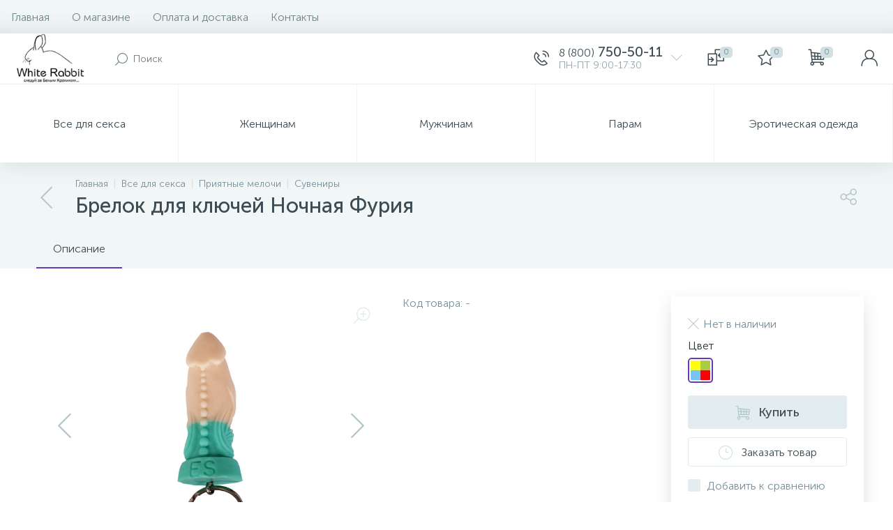

--- FILE ---
content_type: text/html; charset=UTF-8
request_url: https://www.white-rabbit.club/goods/brelok_dlya_klyuchey_nochnaya_furiya/
body_size: 46978
content:
<!DOCTYPE html>
<html lang="ru">
	<head>
				<meta http-equiv="X-UA-Compatible" content="IE=edge" />
		<meta name="yandex-verification" content="b58abc4ed1f6b024" />
		<meta name="viewport" content="width=device-width, initial-scale=1, maximum-scale=1, user-scalable=no" />
		<link rel="preload" href="/bitrix/templates/enext/fonts/MuseoSansCyrl-300.woff" as="font" type="font/woff" crossorigin />
		<link rel="preload" href="/bitrix/templates/enext/fonts/MuseoSansCyrl-500.woff" as="font" type="font/woff" crossorigin />
		<link rel="preload" href="/bitrix/templates/enext/fonts/MuseoSansCyrl-700.woff" as="font" type="font/woff" crossorigin />
		<title>Брелок для ключей  Ночная Фурия</title>
		<meta http-equiv="Content-Type" content="text/html; charset=UTF-8" />
<meta name="robots" content="index, follow" />
<script type="text/javascript" data-skip-moving="true">(function(w, d) {var v = w.frameCacheVars = {'CACHE_MODE':'HTMLCACHE','storageBlocks':[],'dynamicBlocks':{'4TgThD':'d41d8cd98f00','compareList9J9wbd':'d41d8cd98f00','bx_basketh3CV5Q':'f9f721372630','top-panel__user-link':'704264af8cfb','catalog-products-viewed':'d41d8cd98f00'},'AUTO_UPDATE':true,'AUTO_UPDATE_TTL':'120','version':'2'};var inv = false;if (v.AUTO_UPDATE === false){if (v.AUTO_UPDATE_TTL && v.AUTO_UPDATE_TTL > 0){var lm = Date.parse(d.lastModified);if (!isNaN(lm)){var td = new Date().getTime();if ((lm + v.AUTO_UPDATE_TTL * 1000) >= td){w.frameRequestStart = false;w.preventAutoUpdate = true;return;}inv = true;}}else{w.frameRequestStart = false;w.preventAutoUpdate = true;return;}}var r = w.XMLHttpRequest ? new XMLHttpRequest() : (w.ActiveXObject ? new w.ActiveXObject("Microsoft.XMLHTTP") : null);if (!r) { return; }w.frameRequestStart = true;var m = v.CACHE_MODE; var l = w.location; var x = new Date().getTime();var q = "?bxrand=" + x + (l.search.length > 0 ? "&" + l.search.substring(1) : "");var u = l.protocol + "//" + l.host + l.pathname + q;r.open("GET", u, true);r.setRequestHeader("BX-ACTION-TYPE", "get_dynamic");r.setRequestHeader("X-Bitrix-Composite", "get_dynamic");r.setRequestHeader("BX-CACHE-MODE", m);r.setRequestHeader("BX-CACHE-BLOCKS", v.dynamicBlocks ? JSON.stringify(v.dynamicBlocks) : "");if (inv){r.setRequestHeader("BX-INVALIDATE-CACHE", "Y");}try { r.setRequestHeader("BX-REF", d.referrer || "");} catch(e) {}if (m === "APPCACHE"){r.setRequestHeader("BX-APPCACHE-PARAMS", JSON.stringify(v.PARAMS));r.setRequestHeader("BX-APPCACHE-URL", v.PAGE_URL ? v.PAGE_URL : "");}r.onreadystatechange = function() {if (r.readyState != 4) { return; }var a = r.getResponseHeader("BX-RAND");var b = w.BX && w.BX.frameCache ? w.BX.frameCache : false;if (a != x || !((r.status >= 200 && r.status < 300) || r.status === 304 || r.status === 1223 || r.status === 0)){var f = {error:true, reason:a!=x?"bad_rand":"bad_status", url:u, xhr:r, status:r.status};if (w.BX && w.BX.ready && b){BX.ready(function() {setTimeout(function(){BX.onCustomEvent("onFrameDataRequestFail", [f]);}, 0);});}w.frameRequestFail = f;return;}if (b){b.onFrameDataReceived(r.responseText);if (!w.frameUpdateInvoked){b.update(false);}w.frameUpdateInvoked = true;}else{w.frameDataString = r.responseText;}};r.send();var p = w.performance;if (p && p.addEventListener && p.getEntries && p.setResourceTimingBufferSize){var e = 'resourcetimingbufferfull';var h = function() {if (w.BX && w.BX.frameCache && w.BX.frameCache.frameDataInserted){p.removeEventListener(e, h);}else {p.setResourceTimingBufferSize(p.getEntries().length + 50);}};p.addEventListener(e, h);}})(window, document);</script>


<link href="/bitrix/js/altop.enext/intlTelInput/css/intlTelInput.min.css?167372810818506" type="text/css"  rel="stylesheet" />
<link href="/bitrix/js/ui/design-tokens/dist/ui.design-tokens.css?167380744524720" type="text/css"  rel="stylesheet" />
<link href="/bitrix/js/ui/fonts/opensans/ui.font.opensans.css?16734674892555" type="text/css"  rel="stylesheet" />
<link href="/bitrix/js/main/popup/dist/main.popup.bundle.css?167380742128324" type="text/css"  rel="stylesheet" />
<link href="/bitrix/templates/enext/components/bitrix/catalog/.default/style.css?16737640509626" type="text/css"  rel="stylesheet" />
<link href="/bitrix/templates/enext/components/bitrix/catalog.element/.default/style.css?167376404869453" type="text/css"  rel="stylesheet" />
<link href="/bitrix/templates/enext/js/owlCarousel/owl.carousel.min.css?16737640482895" type="text/css"  rel="stylesheet" />
<link href="/bitrix/components/altop/geo.delivery.enext/templates/slide_panel/style.min.css?16737281083840" type="text/css"  rel="stylesheet" />
<link href="/bitrix/templates/enext/components/bitrix/sale.location.selector.search/slide_panel/style.min.css?16737640492784" type="text/css"  rel="stylesheet" />
<link href="/bitrix/templates/enext/components/bitrix/sale.products.gift/.default/style.css?1673764050181" type="text/css"  rel="stylesheet" />
<link href="/bitrix/templates/enext/components/bitrix/catalog.product.subscribe/.default/style.min.css?16737640481721" type="text/css"  rel="stylesheet" />
<link href="/bitrix/templates/enext/components/bitrix/catalog.item/.default/style.css?167376404823272" type="text/css"  rel="stylesheet" />
<link href="/bitrix/components/altop/quick.order.enext/templates/.default/style.css?1673728108493" type="text/css"  rel="stylesheet" />
<link href="/bitrix/templates/enext/components/bitrix/catalog.product.subscribe/.default/style.css?16737640481933" type="text/css"  rel="stylesheet" />
<link href="/bitrix/templates/enext/css/animation.min.css?1673764050879" type="text/css"  data-template-style="true"  rel="stylesheet" />
<link href="/bitrix/templates/enext/css/csshake-default.min.css?16737640503410" type="text/css"  data-template-style="true"  rel="stylesheet" />
<link href="/bitrix/templates/enext/js/scrollbar/jquery.scrollbar.min.css?16737640482293" type="text/css"  data-template-style="true"  rel="stylesheet" />
<link href="/bitrix/templates/enext/css/bootstrap.min.css?1673764050121326" type="text/css"  data-template-style="true"  rel="stylesheet" />
<link href="/bitrix/templates/enext/css/uinext2020min.min.css?16737640503043" type="text/css"  data-template-style="true"  rel="stylesheet" />
<link href="/bitrix/templates/enext/css/famin.min.css?1673764050929" type="text/css"  data-template-style="true"  rel="stylesheet" />
<link href="/bitrix/templates/enext/css/elasto-font.min.css?167376405036742" type="text/css"  data-template-style="true"  rel="stylesheet" />
<link href="/bitrix/templates/enext/components/bitrix/menu/horizontal_multilevel/style.css?16737640492967" type="text/css"  data-template-style="true"  rel="stylesheet" />
<link href="/bitrix/components/altop/search.title/templates/visual/style.css?16737281083421" type="text/css"  data-template-style="true"  rel="stylesheet" />
<link href="/bitrix/templates/enext/components/bitrix/menu/catalog_menu_option_3_4_5/style.css?167376404914580" type="text/css"  data-template-style="true"  rel="stylesheet" />
<link href="/bitrix/templates/enext/components/bitrix/catalog.section/.default/style.css?16737640491199" type="text/css"  data-template-style="true"  rel="stylesheet" />
<link href="/bitrix/templates/enext/styles.css?16737640509202" type="text/css"  data-template-style="true"  rel="stylesheet" />
<link href="/bitrix/templates/enext/template_styles.css?167376404828521" type="text/css"  data-template-style="true"  rel="stylesheet" />
<link href="/bitrix/templates/enext/colors.min.css?167376405040484" type="text/css"  data-template-style="true"  rel="stylesheet" />
<link href="/bitrix/templates/enext/custom.css?167376404738" type="text/css"  data-template-style="true"  rel="stylesheet" />
<script type="text/javascript">if(!window.BX)window.BX={};if(!window.BX.message)window.BX.message=function(mess){if(typeof mess==='object'){for(let i in mess) {BX.message[i]=mess[i];} return true;}};</script>
<script type="text/javascript">(window.BX||top.BX).message({'JS_CORE_LOADING':'Загрузка...','JS_CORE_NO_DATA':'- Нет данных -','JS_CORE_WINDOW_CLOSE':'Закрыть','JS_CORE_WINDOW_EXPAND':'Развернуть','JS_CORE_WINDOW_NARROW':'Свернуть в окно','JS_CORE_WINDOW_SAVE':'Сохранить','JS_CORE_WINDOW_CANCEL':'Отменить','JS_CORE_WINDOW_CONTINUE':'Продолжить','JS_CORE_H':'ч','JS_CORE_M':'м','JS_CORE_S':'с','JSADM_AI_HIDE_EXTRA':'Скрыть лишние','JSADM_AI_ALL_NOTIF':'Показать все','JSADM_AUTH_REQ':'Требуется авторизация!','JS_CORE_WINDOW_AUTH':'Войти','JS_CORE_IMAGE_FULL':'Полный размер'});</script>

<script type="text/javascript" src="/bitrix/js/main/core/core.js?1673807421487984"></script>

<script>BX.setJSList(['/bitrix/js/main/core/core_ajax.js','/bitrix/js/main/core/core_promise.js','/bitrix/js/main/polyfill/promise/js/promise.js','/bitrix/js/main/loadext/loadext.js','/bitrix/js/main/loadext/extension.js','/bitrix/js/main/polyfill/promise/js/promise.js','/bitrix/js/main/polyfill/find/js/find.js','/bitrix/js/main/polyfill/includes/js/includes.js','/bitrix/js/main/polyfill/matches/js/matches.js','/bitrix/js/ui/polyfill/closest/js/closest.js','/bitrix/js/main/polyfill/fill/main.polyfill.fill.js','/bitrix/js/main/polyfill/find/js/find.js','/bitrix/js/main/polyfill/matches/js/matches.js','/bitrix/js/main/polyfill/core/dist/polyfill.bundle.js','/bitrix/js/main/core/core.js','/bitrix/js/main/polyfill/intersectionobserver/js/intersectionobserver.js','/bitrix/js/main/lazyload/dist/lazyload.bundle.js','/bitrix/js/main/polyfill/core/dist/polyfill.bundle.js','/bitrix/js/main/parambag/dist/parambag.bundle.js']);
</script>
<script type="text/javascript">(window.BX||top.BX).message({'pull_server_enabled':'N','pull_config_timestamp':'1644242133','pull_guest_mode':'N','pull_guest_user_id':'0'});(window.BX||top.BX).message({'PULL_OLD_REVISION':'Для продолжения корректной работы с сайтом необходимо перезагрузить страницу.'});</script>
<script type="text/javascript">(window.BX||top.BX).message({'ENEXT_ITI_COUNTRY_AF':'Афганистан','ENEXT_ITI_COUNTRY_AL':'Албания','ENEXT_ITI_COUNTRY_DZ':'Алжир','ENEXT_ITI_COUNTRY_AS':'Американское Самоа','ENEXT_ITI_COUNTRY_AD':'Андорра','ENEXT_ITI_COUNTRY_AO':'Ангола','ENEXT_ITI_COUNTRY_AI':'Ангилья','ENEXT_ITI_COUNTRY_AG':'Антигуа и Барбуда','ENEXT_ITI_COUNTRY_AR':'Аргентина','ENEXT_ITI_COUNTRY_AM':'Армения','ENEXT_ITI_COUNTRY_AW':'Аруба','ENEXT_ITI_COUNTRY_AU':'Австралия','ENEXT_ITI_COUNTRY_AT':'Австрия','ENEXT_ITI_COUNTRY_AZ':'Азербайджан','ENEXT_ITI_COUNTRY_BS':'Багамские о-ва','ENEXT_ITI_COUNTRY_BH':'Бахрейн','ENEXT_ITI_COUNTRY_BD':'Бангладеш','ENEXT_ITI_COUNTRY_BB':'Барбадос','ENEXT_ITI_COUNTRY_BY':'Беларусь','ENEXT_ITI_COUNTRY_BE':'Бельгия','ENEXT_ITI_COUNTRY_BZ':'Белиз','ENEXT_ITI_COUNTRY_BJ':'Бенин','ENEXT_ITI_COUNTRY_BM':'Бермудские острова','ENEXT_ITI_COUNTRY_BT':'Бутан','ENEXT_ITI_COUNTRY_BO':'Боливия','ENEXT_ITI_COUNTRY_BA':'Босния и Герцеговина','ENEXT_ITI_COUNTRY_BW':'Ботсвана','ENEXT_ITI_COUNTRY_BR':'Бразилия','ENEXT_ITI_COUNTRY_IO':'Британская территория в ИО','ENEXT_ITI_COUNTRY_VG':'Виргинские острова (Британия)','ENEXT_ITI_COUNTRY_BN':'Бруней','ENEXT_ITI_COUNTRY_BG':'Болгария','ENEXT_ITI_COUNTRY_BF':'Буркина-Фасо','ENEXT_ITI_COUNTRY_BI':'Бурунди','ENEXT_ITI_COUNTRY_KH':'Камбоджа','ENEXT_ITI_COUNTRY_CM':'Камерун','ENEXT_ITI_COUNTRY_CA':'Канада','ENEXT_ITI_COUNTRY_CV':'Кабо-Верде','ENEXT_ITI_COUNTRY_BQ':'Карибские Нидерланды','ENEXT_ITI_COUNTRY_KY':'Каймановы острова','ENEXT_ITI_COUNTRY_CF':'ЦАР','ENEXT_ITI_COUNTRY_TD':'Чад','ENEXT_ITI_COUNTRY_CL':'Чили','ENEXT_ITI_COUNTRY_CN':'Китай','ENEXT_ITI_COUNTRY_CX':'Остров Рождества','ENEXT_ITI_COUNTRY_CC':'Кокосовые (Килинг) острова','ENEXT_ITI_COUNTRY_CO':'Колумбия','ENEXT_ITI_COUNTRY_KM':'Коморские острова','ENEXT_ITI_COUNTRY_CD':'Конго (ДРК)','ENEXT_ITI_COUNTRY_CG':'Конго (Республика)','ENEXT_ITI_COUNTRY_CK':'Острова Кука','ENEXT_ITI_COUNTRY_CR':'Коста Рика','ENEXT_ITI_COUNTRY_CI':'Кот-д\'Ивуар','ENEXT_ITI_COUNTRY_HR':'Хорватия','ENEXT_ITI_COUNTRY_CU':'Куба','ENEXT_ITI_COUNTRY_CW':'Курасао','ENEXT_ITI_COUNTRY_CY':'Кипр','ENEXT_ITI_COUNTRY_CZ':'Чехия','ENEXT_ITI_COUNTRY_DK':'Дания','ENEXT_ITI_COUNTRY_DJ':'Джибути','ENEXT_ITI_COUNTRY_DM':'Доминика','ENEXT_ITI_COUNTRY_DO':'Доминиканская Республика','ENEXT_ITI_COUNTRY_EC':'Эквадор','ENEXT_ITI_COUNTRY_EG':'Египет','ENEXT_ITI_COUNTRY_SV':'Сальвадор','ENEXT_ITI_COUNTRY_GQ':'Экваториальная Гвинея','ENEXT_ITI_COUNTRY_ER':'Эритрея','ENEXT_ITI_COUNTRY_EE':'Эстония','ENEXT_ITI_COUNTRY_ET':'Эфиопия','ENEXT_ITI_COUNTRY_FK':'Фолклендские острова','ENEXT_ITI_COUNTRY_FO':'Фарерские острова','ENEXT_ITI_COUNTRY_FJ':'Фиджи','ENEXT_ITI_COUNTRY_FI':'Финляндия','ENEXT_ITI_COUNTRY_FR':'Франция','ENEXT_ITI_COUNTRY_GF':'Французская Гвиана','ENEXT_ITI_COUNTRY_PF':'Французская Полинезия','ENEXT_ITI_COUNTRY_GA':'Габон','ENEXT_ITI_COUNTRY_GM':'Гамбия','ENEXT_ITI_COUNTRY_GE':'Грузия','ENEXT_ITI_COUNTRY_DE':'Германия','ENEXT_ITI_COUNTRY_GH':'Гана','ENEXT_ITI_COUNTRY_GI':'Гибралтар','ENEXT_ITI_COUNTRY_GR':'Греция','ENEXT_ITI_COUNTRY_GL':'Гренландия','ENEXT_ITI_COUNTRY_GD':'Гренада','ENEXT_ITI_COUNTRY_GP':'Гваделупа','ENEXT_ITI_COUNTRY_GU':'Гуам','ENEXT_ITI_COUNTRY_GT':'Гватемала','ENEXT_ITI_COUNTRY_GG':'Гернси','ENEXT_ITI_COUNTRY_GN':'Гвинея','ENEXT_ITI_COUNTRY_GW':'Гвинея-Бисау','ENEXT_ITI_COUNTRY_GY':'Гайана','ENEXT_ITI_COUNTRY_HT':'Гаити','ENEXT_ITI_COUNTRY_HN':'Гондурас','ENEXT_ITI_COUNTRY_HK':'Гонконг','ENEXT_ITI_COUNTRY_HU':'Венгрия','ENEXT_ITI_COUNTRY_IS':'Исландия','ENEXT_ITI_COUNTRY_IN':'Индия','ENEXT_ITI_COUNTRY_ID':'Индонезия','ENEXT_ITI_COUNTRY_IR':'Иран','ENEXT_ITI_COUNTRY_IQ':'Ирак','ENEXT_ITI_COUNTRY_IE':'Ирландия','ENEXT_ITI_COUNTRY_IM':'Остров Мэн','ENEXT_ITI_COUNTRY_IL':'Израиль','ENEXT_ITI_COUNTRY_IT':'Италия','ENEXT_ITI_COUNTRY_JM':'Ямайка','ENEXT_ITI_COUNTRY_JP':'Япония','ENEXT_ITI_COUNTRY_JE':'Джерси','ENEXT_ITI_COUNTRY_JO':'Иордания','ENEXT_ITI_COUNTRY_KZ':'Казахстан','ENEXT_ITI_COUNTRY_KE':'Кения','ENEXT_ITI_COUNTRY_KI':'Кирибати','ENEXT_ITI_COUNTRY_XK':'Косово','ENEXT_ITI_COUNTRY_KW':'Кувейт','ENEXT_ITI_COUNTRY_KG':'Киргизия','ENEXT_ITI_COUNTRY_LA':'Лаос','ENEXT_ITI_COUNTRY_LV':'Латвия','ENEXT_ITI_COUNTRY_LB':'Ливан','ENEXT_ITI_COUNTRY_LS':'Лесото','ENEXT_ITI_COUNTRY_LR':'Либерия','ENEXT_ITI_COUNTRY_LY':'Ливия','ENEXT_ITI_COUNTRY_LI':'Лихтенштейн','ENEXT_ITI_COUNTRY_LT':'Литва','ENEXT_ITI_COUNTRY_LU':'Люксембург','ENEXT_ITI_COUNTRY_MO':'Макао','ENEXT_ITI_COUNTRY_MK':'Македония','ENEXT_ITI_COUNTRY_MG':'Мадагаскар','ENEXT_ITI_COUNTRY_MW':'Малави','ENEXT_ITI_COUNTRY_MY':'Малайзия','ENEXT_ITI_COUNTRY_MV':'Мальдивы','ENEXT_ITI_COUNTRY_ML':'Мали','ENEXT_ITI_COUNTRY_MT':'Мальта','ENEXT_ITI_COUNTRY_MH':'Маршалловы острова','ENEXT_ITI_COUNTRY_MQ':'Мартиника','ENEXT_ITI_COUNTRY_MR':'Мавритания','ENEXT_ITI_COUNTRY_MU':'Маврикий','ENEXT_ITI_COUNTRY_YT':'Майотта','ENEXT_ITI_COUNTRY_MX':'Мексика','ENEXT_ITI_COUNTRY_FM':'Микронезия','ENEXT_ITI_COUNTRY_MD':'Молдова','ENEXT_ITI_COUNTRY_MC':'Монако','ENEXT_ITI_COUNTRY_MN':'Монголия','ENEXT_ITI_COUNTRY_ME':'Черногория','ENEXT_ITI_COUNTRY_MS':'Монсеррат','ENEXT_ITI_COUNTRY_MA':'Марокко','ENEXT_ITI_COUNTRY_MZ':'Мозамбик','ENEXT_ITI_COUNTRY_MM':'Мьянма','ENEXT_ITI_COUNTRY_NA':'Намибия','ENEXT_ITI_COUNTRY_NR':'Науру','ENEXT_ITI_COUNTRY_NP':'Непал','ENEXT_ITI_COUNTRY_NL':'Нидерланды','ENEXT_ITI_COUNTRY_NC':'Новая Каледония','ENEXT_ITI_COUNTRY_NZ':'Новая Зеландия','ENEXT_ITI_COUNTRY_NI':'Никарагуа','ENEXT_ITI_COUNTRY_NE':'Нигер','ENEXT_ITI_COUNTRY_NG':'Нигерия','ENEXT_ITI_COUNTRY_NU':'Ниуэ','ENEXT_ITI_COUNTRY_NF':'Остров Норфолк','ENEXT_ITI_COUNTRY_KP':'Северная Корея','ENEXT_ITI_COUNTRY_MP':'Северные Марианские острова','ENEXT_ITI_COUNTRY_NO':'Норвегия','ENEXT_ITI_COUNTRY_OM':'Оман','ENEXT_ITI_COUNTRY_PK':'Пакистан','ENEXT_ITI_COUNTRY_PW':'Палау','ENEXT_ITI_COUNTRY_PS':'Палестина','ENEXT_ITI_COUNTRY_PA':'Панама','ENEXT_ITI_COUNTRY_PG':'Папуа - Новая Гвинея','ENEXT_ITI_COUNTRY_PY':'Парагвай','ENEXT_ITI_COUNTRY_PE':'Перу','ENEXT_ITI_COUNTRY_PH':'Филиппины','ENEXT_ITI_COUNTRY_PL':'Польша','ENEXT_ITI_COUNTRY_PT':'Португалия','ENEXT_ITI_COUNTRY_PR':'Пуэрто-Рико','ENEXT_ITI_COUNTRY_QA':'Катар','ENEXT_ITI_COUNTRY_RE':'Реюньон','ENEXT_ITI_COUNTRY_RO':'Румыния','ENEXT_ITI_COUNTRY_RU':'Россия','ENEXT_ITI_COUNTRY_RW':'Руанда','ENEXT_ITI_COUNTRY_BL':'Сен-Бартелеми','ENEXT_ITI_COUNTRY_SH':'Остров Святой Елены','ENEXT_ITI_COUNTRY_KN':'Сент-Китс и Невис','ENEXT_ITI_COUNTRY_LC':'Сент-Люсия','ENEXT_ITI_COUNTRY_MF':'Сен-Мартен','ENEXT_ITI_COUNTRY_PM':'Сен-Пьер и Микелон','ENEXT_ITI_COUNTRY_VC':'Сент-Винсент и Гренадины','ENEXT_ITI_COUNTRY_WS':'Самоа','ENEXT_ITI_COUNTRY_SM':'Сан-Марино','ENEXT_ITI_COUNTRY_ST':'Сан-Томе и Принсипи','ENEXT_ITI_COUNTRY_SA':'Саудовская Аравия','ENEXT_ITI_COUNTRY_SN':'Сенегал','ENEXT_ITI_COUNTRY_RS':'Сербия','ENEXT_ITI_COUNTRY_SC':'Сейшельские острова','ENEXT_ITI_COUNTRY_SL':'Сьерра-Леоне','ENEXT_ITI_COUNTRY_SG':'Сингапур','ENEXT_ITI_COUNTRY_SX':'Синт-Мартен','ENEXT_ITI_COUNTRY_SK':'Словакия','ENEXT_ITI_COUNTRY_SI':'Словения','ENEXT_ITI_COUNTRY_SB':'Соломоновы острова','ENEXT_ITI_COUNTRY_SO':'Сомали','ENEXT_ITI_COUNTRY_ZA':'Южная Африка','ENEXT_ITI_COUNTRY_KR':'Южная Корея','ENEXT_ITI_COUNTRY_SS':'Южный Судан','ENEXT_ITI_COUNTRY_ES':'Испания','ENEXT_ITI_COUNTRY_LK':'Шри-Ланка','ENEXT_ITI_COUNTRY_SD':'Судан','ENEXT_ITI_COUNTRY_SR':'Суринам','ENEXT_ITI_COUNTRY_SJ':'Шпицберген и Ян Майен','ENEXT_ITI_COUNTRY_SZ':'Свазиленд','ENEXT_ITI_COUNTRY_SE':'Швеция','ENEXT_ITI_COUNTRY_CH':'Швейцария','ENEXT_ITI_COUNTRY_SY':'Сирия','ENEXT_ITI_COUNTRY_TW':'Тайвань','ENEXT_ITI_COUNTRY_TJ':'Таджикистан','ENEXT_ITI_COUNTRY_TZ':'Танзания','ENEXT_ITI_COUNTRY_TH':'Таиланд','ENEXT_ITI_COUNTRY_TL':'Восточный Тимор','ENEXT_ITI_COUNTRY_TG':'Того','ENEXT_ITI_COUNTRY_TK':'Токелау','ENEXT_ITI_COUNTRY_TO':'Тонга','ENEXT_ITI_COUNTRY_TT':'Тринидад и Тобаго','ENEXT_ITI_COUNTRY_TN':'Тунис','ENEXT_ITI_COUNTRY_TR':'Турция','ENEXT_ITI_COUNTRY_TM':'Туркменистан','ENEXT_ITI_COUNTRY_TC':'Острова Теркс и Кайкос','ENEXT_ITI_COUNTRY_TV':'Тувалу','ENEXT_ITI_COUNTRY_VI':'Виргинские острова (США)','ENEXT_ITI_COUNTRY_UG':'Уганда','ENEXT_ITI_COUNTRY_UA':'Украина','ENEXT_ITI_COUNTRY_AE':'ОАЭ','ENEXT_ITI_COUNTRY_GB':'Великобритания','ENEXT_ITI_COUNTRY_US':'США','ENEXT_ITI_COUNTRY_UY':'Уругвай','ENEXT_ITI_COUNTRY_UZ':'Узбекистан','ENEXT_ITI_COUNTRY_VU':'Вануату','ENEXT_ITI_COUNTRY_VA':'Ватикан','ENEXT_ITI_COUNTRY_VE':'Венесуэла','ENEXT_ITI_COUNTRY_VN':'Вьетнам','ENEXT_ITI_COUNTRY_WF':'Уоллис и Футуна','ENEXT_ITI_COUNTRY_EH':'Западная Сахара','ENEXT_ITI_COUNTRY_YE':'Йемен','ENEXT_ITI_COUNTRY_ZM':'Замбия','ENEXT_ITI_COUNTRY_ZW':'Зимбабве','ENEXT_ITI_COUNTRY_AX':'Аландские острова'});</script>
<script type="text/javascript">(window.BX||top.BX).message({'LANGUAGE_ID':'ru','FORMAT_DATE':'DD.MM.YYYY','FORMAT_DATETIME':'DD.MM.YYYY HH:MI:SS','COOKIE_PREFIX':'BITRIX_SM','SERVER_TZ_OFFSET':'10800','UTF_MODE':'Y','SITE_ID':'s1','SITE_DIR':'/'});</script>


<script type="text/javascript" src="/bitrix/js/ui/dexie/dist/dexie3.bundle.js?1673467488188902"></script>
<script type="text/javascript" src="/bitrix/js/main/core/core_ls.js?167346750210430"></script>
<script type="text/javascript" src="/bitrix/js/main/core/core_fx.js?167346750216888"></script>
<script type="text/javascript" src="/bitrix/js/main/core/core_frame_cache.js?167346750217069"></script>
<script type="text/javascript" src="/bitrix/js/pull/protobuf/protobuf.js?1673467501274055"></script>
<script type="text/javascript" src="/bitrix/js/pull/protobuf/model.js?167346750170928"></script>
<script type="text/javascript" src="/bitrix/js/rest/client/rest.client.js?167346750816273"></script>
<script type="text/javascript" src="/bitrix/js/pull/client/pull.client.js?167380742881036"></script>
<script type="text/javascript" src="/bitrix/js/main/jquery/jquery-2.2.4.min.js?167346750285578"></script>
<script type="text/javascript" src="/bitrix/js/altop.enext/intlTelInput/intlTelInput.min.js?167372810836995"></script>
<script type="text/javascript" src="/bitrix/js/altop.enext/script.js?16737281084002"></script>
<script type="text/javascript" src="/bitrix/js/main/popup/dist/main.popup.bundle.js?1673807415116769"></script>
<script type="text/javascript" src="/bitrix/js/currency/currency-core/dist/currency-core.bundle.js?16734675015396"></script>
<script type="text/javascript" src="/bitrix/js/currency/core_currency.js?16734675011141"></script>
<link rel='preload' href='/bitrix/templates/enext/fonts/uinext2020min.woff' as='font' type='font/woff' crossorigin />
<link rel='preload' href='/bitrix/templates/enext/fonts/famin.woff' as='font' type='font/woff' crossorigin />
<link rel='preload' href='/bitrix/templates/enext/fonts/ELASTO-FONT.woff' as='font' type='font/woff' crossorigin />
<link rel='icon' type='image/png' href='/upload/enext/dd0/39rjwqyy37ui8hlej3c6go5152b3940s/apple-touch-icon-180.png' />
<link rel='apple-touch-icon' href='/upload/enext/dd0/39rjwqyy37ui8hlej3c6go5152b3940s/apple-touch-icon-180.png' />
<link rel='apple-touch-icon' sizes='180x180' href='/upload/enext/dd0/39rjwqyy37ui8hlej3c6go5152b3940s/apple-touch-icon-180.png' />
<meta name='theme-color' content='#6639b6' />
<meta name='msapplication-navbutton-color' content='#6639b6' />
<meta name='apple-mobile-web-app-status-bar-style' content='#6639b6' />
<meta property='og:type' content='product' />
<meta property='og:title' content='Брелок для ключей  Ночная Фурия' />
<meta property='og:url' content='https://83.220.175.3/goods/brelok_dlya_klyuchey_nochnaya_furiya/index.php' />



<script type="text/javascript" src="/bitrix/templates/enext/js/bootstrap.min.js?167376404837045"></script>
<script type="text/javascript" src="/bitrix/templates/enext/js/formValidation.min.js?1673764048129735"></script>
<script type="text/javascript" src="/bitrix/templates/enext/js/inputmask.min.js?1673764048115795"></script>
<script type="text/javascript" src="/bitrix/templates/enext/js/jquery.hoverIntent.min.js?16737640481753"></script>
<script type="text/javascript" src="/bitrix/templates/enext/js/moremenu.min.js?16737640481406"></script>
<script type="text/javascript" src="/bitrix/templates/enext/js/scrollbar/jquery.scrollbar.min.js?167376404812227"></script>
<script type="text/javascript" src="/bitrix/templates/enext/js/main.min.js?16737640487942"></script>
<script type="text/javascript" src="/bitrix/templates/enext/script.min.js?16737640503078"></script>
<script type="text/javascript" src="/bitrix/templates/enext/components/bitrix/menu/horizontal_multilevel/script.js?16737640493028"></script>
<script type="text/javascript" src="/bitrix/components/altop/search.title/script.js?16737281085601"></script>
<script type="text/javascript" src="/bitrix/templates/enext/components/bitrix/news.list/header_contacts/script.js?167376405017372"></script>
<script type="text/javascript" src="/bitrix/templates/enext/components/bitrix/catalog.compare.list/.default/script.js?1673764050915"></script>
<script type="text/javascript" src="/bitrix/components/altop/sale.basket.basket.line/templates/.default/script.js?16737281081576"></script>
<script type="text/javascript" src="/bitrix/templates/enext/components/bitrix/menu/catalog_menu_option_3_4_5/script.js?167376404920370"></script>
<script type="text/javascript" src="/bitrix/templates/enext/components/bitrix/catalog.products.viewed/.default/script.js?16737640491318"></script>
<script type="text/javascript" src="/bitrix/templates/enext/components/bitrix/catalog.section/.default/script.js?16737640499423"></script>
<script type="text/javascript" src="/bitrix/components/altop/forms.enext/templates/feedback/script.js?16737281088205"></script>
<script type="text/javascript" src="/bitrix/templates/enext/components/bitrix/catalog/.default/script.js?16737640507046"></script>
<script type="text/javascript" src="/bitrix/templates/enext/components/bitrix/catalog.element/.default/script.js?1673764048208177"></script>
<script type="text/javascript" src="/bitrix/templates/enext/js/owlCarousel/owl.carousel.min.js?167376404842791"></script>
<script type="text/javascript" src="/bitrix/templates/enext/components/bitrix/sale.products.gift/.default/script.js?16737640505968"></script>
<script type="text/javascript" src="/bitrix/templates/enext/components/bitrix/catalog.item/.default/script.js?167376404876482"></script>
<script type="text/javascript" src="/bitrix/components/altop/quick.order.enext/templates/.default/script.js?167372810811446"></script>
<script type="text/javascript" src="/bitrix/components/bitrix/catalog/templates/.default/bitrix/catalog.section/.default/script.js?167346747339603"></script>
<script type="text/javascript" src="/bitrix/templates/enext/components/bitrix/catalog.product.subscribe/.default/script.js?167376404817256"></script>
<script type="text/javascript">var _ba = _ba || []; _ba.push(["aid", "a03aaa5edb6a0aca0c3f28e50fd35b87"]); _ba.push(["host", "www.white-rabbit.club"]); _ba.push(["ad[ct][item]", "[base64]"]);_ba.push(["ad[ct][user_id]", function(){return BX.message("USER_ID") ? BX.message("USER_ID") : 0;}]);_ba.push(["ad[ct][recommendation]", function() {var rcmId = "";var cookieValue = BX.getCookie("BITRIX_SM_RCM_PRODUCT_LOG");var productId = 548664;var cItems = [];var cItem;if (cookieValue){cItems = cookieValue.split(".");}var i = cItems.length;while (i--){cItem = cItems[i].split("-");if (cItem[0] == productId){rcmId = cItem[1];break;}}return rcmId;}]);_ba.push(["ad[ct][v]", "2"]);(function() {var ba = document.createElement("script"); ba.type = "text/javascript"; ba.async = true;ba.src = (document.location.protocol == "https:" ? "https://" : "http://") + "bitrix.info/ba.js";var s = document.getElementsByTagName("script")[0];s.parentNode.insertBefore(ba, s);})();</script>


		<!-- Yandex.Metrika counter --> <script type="text/javascript" > (function (d, w, c) { (w[c] = w[c] || []).push(function() { try { w.yaCounter27054790 = new Ya.Metrika({ id:27054790, clickmap:true, trackLinks:true, accurateTrackBounce:true, webvisor:true, ecommerce:"dataLayer" }); } catch(e) { } }); var n = d.getElementsByTagName("script")[0], x = "https://mc.yandex.ru/metrika/watch.js", s = d.createElement("script"), f = function () { n.parentNode.insertBefore(s, n); }; for (var i = 0; i < document.scripts.length; i++) { if (document.scripts[i].src === x) { return; } } s.type = "text/javascript"; s.async = true; s.src = x; if (w.opera == "[object Opera]") { d.addEventListener("DOMContentLoaded", f, false); } else { f(); } })(document, window, "yandex_metrika_callbacks"); </script> <noscript><div><img src="https://mc.yandex.ru/watch/27054790" style="position:absolute; left:-9999px;" alt="" /></div></noscript> <!-- /Yandex.Metrika counter -->
	</head>
	<body class="slide-menu-option-5">
		<div id="bxdynamic_4TgThD_start" style="display:none"></div><div id="bxdynamic_4TgThD_end" style="display:none"></div>		<div class="page-wrapper">
							<div class="hidden-xs hidden-sm hidden-print top-menu-wrapper">
					<div class="top-menu">
												
<ul class="horizontal-multilevel-menu" id="horizontal-multilevel-menu-obbx_3951543183_LkGdQn">		
	<li class=""><a href="/">Главная</a></li>
				<li>
				<a href="/about/">О магазине</a>
			</li>
					<li>
				<a href="/payment-delivery/">Оплата и доставка</a>
			</li>
					<li>
				<a href="/contacts/">Контакты</a>
			</li>
		</ul>

<script type="text/javascript">		
	var obbx_3951543183_LkGdQn = new JCHorizontalMultilevelMenu({
		container: 'horizontal-multilevel-menu-obbx_3951543183_LkGdQn'
	});
</script>					</div>
				</div>
						<div class="hidden-print top-panel-wrapper">
				<div class="top-panel catalog-menu-outside">
					<div class="top-panel__cols">
						<div class="top-panel__col top-panel__thead">
							<div class="top-panel__cols">
																	<div class="top-panel__col top-panel__menu-icon-container hidden-md hidden-lg" data-entity="menu-icon"><i class="icon-menu"></i></div>
																<div class="top-panel__col top-panel__logo">
									
<a href="/"><img style="max-height: 72px;" src="/bitrix/templates/enext/images/logo_white_rabbit_club.png" alt=""></a>
									</div>
							</div>
						</div>
						<div class="top-panel__col top-panel__tfoot">
							<div class="top-panel__cols">
																	<div class="top-panel__col top-panel__search-container">
										<a class="top-panel__search-btn hidden-md hidden-lg" href="javascript:void(0)" data-entity="showSearch">
											<span class="top-panel__search-icon"><i class="icon-search"></i></span>
										</a>
										<div class="top-panel__search hidden-xs hidden-sm">
																							<div id="title-search">
		<form action="/catalog/">			
			<input type="text" name="q" id="title-search-input" maxlength="50" autocomplete="off" placeholder="Поиск" value="" />
			<i class="icon-search"></i>
		</form>
	</div>

<script>
	BX.ready(function(){
		new JCTitleSearch({
			'WAIT_IMAGE': '<div><span></span></div>',
			'AJAX_PAGE' : '/goods/brelok_dlya_klyuchey_nochnaya_furiya/',
			'CONTAINER_ID': 'title-search',
			'INPUT_ID': 'title-search-input',
			'MIN_QUERY_LEN': 3
		});
	});
</script>

										</div>
									</div>
																	<div class="hidden-xs hidden-sm top-panel__col"></div>
																
	<div class="top-panel__col top-panel__contacts">
		<a class="top-panel__contacts-block" id="bx_3218110189_628942" href="javascript:void(0)">
			<span class="top-panel__contacts-icon"><i class="icon-phone-call"></i></span>
			<span class="top-panel__contacts-caption hidden-xs hidden-sm">
									<span class="top-panel__contacts-title"><span>8 (800)</span> 750-50-11</span>
									<span class="top-panel__contacts-descr">ПН-ПТ 9:00-17:30</span>
							</span>
			<span class="top-panel__contacts-icon hidden-xs hidden-sm"><i class="icon-arrow-down"></i></span>
		</a>
				<script type="text/javascript">
			BX.message({		
				HEADER_CONTACTS_TITLE: 'Контакты',
				HEADER_CONTACTS_ITEM_TODAY: 'Сегодня',
				HEADER_CONTACTS_ITEM_24_HOURS: 'Круглосуточно',
				HEADER_CONTACTS_ITEM_OFF: 'Выходной',
				HEADER_CONTACTS_ITEM_BREAK: 'Перерыв',
				HEADER_CONTACTS_TEMPLATE_PATH: '/bitrix/templates/enext/components/bitrix/news.list/header_contacts'
			});
			var obbx_3218110189_628942 = new JCNewsListHeaderContacts({'ITEM':{'ADDRESS':'г. Великий Новгород, ул. Славная 51','TIMEZONE':'+3','WORKING_HOURS':{'MON':{'WORK_START':'09:00','WORK_END':'17:30','BREAK_START':'','BREAK_END':'','NAME':'ПН'},'TUE':{'WORK_START':'09:00','WORK_END':'17:30','BREAK_START':'','BREAK_END':'','NAME':'ВТ'},'WED':{'WORK_START':'09:00','WORK_END':'17:30','BREAK_START':'','BREAK_END':'','NAME':'СР'},'THU':{'WORK_START':'09:00','WORK_END':'17:30','BREAK_START':'','BREAK_END':'','NAME':'ЧТ'},'FRI':{'WORK_START':'09:00','WORK_END':'17:30','BREAK_START':'','BREAK_END':'','NAME':'ПТ'},'SAT':{'WORK_START':'','WORK_END':'','BREAK_START':'','BREAK_END':'','NAME':'СБ'},'SUN':{'WORK_START':'','WORK_END':'','BREAK_START':'','BREAK_END':'','NAME':'ВС'}},'PHONE':{'VALUE':['+7 (915) 000-00-00','+7 (499) 000-00-00'],'DESCRIPTION':['МТС, Viber','']},'EMAIL':{'VALUE':['info@enext2.altop.pro'],'DESCRIPTION':['']},'SKYPE':{'VALUE':['skypename'],'DESCRIPTION':['']}},'VISUAL':{'ID':'bx_3218110189_628942'}});
		</script>
	</div>
																		<div class="top-panel__col top-panel__compare">
																						
<div class="top-panel__compare-block" id="compareList9J9wbd">
		<a class="top-panel__compare-link" href="/catalog/compare/" title="Сравнение">
		<i class="icon-compare"></i>
		<div id="bxdynamic_compareList9J9wbd_start" style="display:none"></div><div id="bxdynamic_compareList9J9wbd_end" style="display:none"></div>	</a>
	</div>


<script type="text/javascript">
	var obcompareList9J9wbd = new JCCatalogCompareList({'VISUAL':{'ID':'compareList9J9wbd'},'AJAX':{'url':'/goods/brelok_dlya_klyuchey_nochnaya_furiya/index.php','reload':{'compare_list_reload':'Y'}}})
</script>										</div>
																		
<div class="top-panel__col top-panel__mini-cart">
	<script type="text/javascript">
		var bx_basketh3CV5Q = new BitrixSmallCart;
	</script>
	<div id="bx_basketh3CV5Q" class="mini-cart">
			<a class="mini-cart__delay" href="/personal/cart/?delay=Y" title="Отложенные" data-entity="delay">
		<i class="icon-star"></i>
		<span class="mini-cart__count">0</span>
	</a>
	<a class="mini-cart__cart empty" href="/personal/cart/" title="Корзина" data-entity="cart">
		<i class="icon-cart"></i>
		<span class="mini-cart__count">0</span>
	</a>
	</div>
	<script type="text/javascript">
		bx_basketh3CV5Q.siteId = "s1";
		bx_basketh3CV5Q.cartId = "bx_basketh3CV5Q";
		bx_basketh3CV5Q.ajaxPath = "/bitrix/components/altop/sale.basket.basket.line/ajax.php";
		bx_basketh3CV5Q.templateName = ".default";
		bx_basketh3CV5Q.arParams =  {'SHOW_DELAY':'Y','PATH_TO_BASKET':'/personal/cart/','CACHE_TYPE':'A','SHOW_BASKET':'Y','AJAX':'N','~SHOW_DELAY':'Y','~PATH_TO_BASKET':'/personal/cart/','~CACHE_TYPE':'A','~SHOW_BASKET':'Y','~AJAX':'N','cartId':'bx_basketh3CV5Q'};
		bx_basketh3CV5Q.activate();
	</script>
</div>									<div class="top-panel__col top-panel__user">
																				<div id="bxdynamic_top-panel__user-link_start" style="display:none"></div><div class='top-panel__user-link'><div class='top-panel__user-graph-wrap'><div class='top-panel__user-graph'><i class='icon-user'></i></div></div></div><div id="bxdynamic_top-panel__user-link_end" style="display:none"></div>									</div>
															</div>
						</div>
					</div>
				</div>
			</div>
									<div class="hidden-xs hidden-sm hidden-print catalog-menu-wrapper">
			<ul class="catalog-menu catalog-menu-item-column  scrollbar-inner" id="catalog-menu-obbx_1921946165_XEVOpk" data-entity="dropdown-menu">
								<li data-entity="dropdown">
						<a href="/vse_dlya_seksa/">
														<span class="catalog-menu-text">Все для секса</span>
							<span class="hidden-md hidden-lg catalog-menu-arrow"><i class="hidden-xs hidden-sm icon-arrow-down"></i><i class="hidden-md hidden-lg icon-arrow-right"></i></span>
						</a>
						<div class="catalog-menu-dropdown-menu scrollbar-inner" data-entity="dropdown-menu">
							<ul>
								<li class="hidden-md hidden-lg" data-entity="title">
									<i class="icon-arrow-left catalog-menu-back"></i>
									<span class="catalog-menu-title">Все для секса</span>
									<i class="icon-close catalog-menu-close"></i>
								</li>
									<li data-entity="dropdown">
						<a href="/vse_dlya_seksa/bady/">
														<span class="catalog-menu-text">БАДы</span>
							<span class="hidden-md hidden-lg catalog-menu-arrow"><i class="hidden-xs hidden-sm icon-arrow-down"></i><i class="hidden-md hidden-lg icon-arrow-right"></i></span>
						</a>
						<div class="catalog-menu-dropdown-menu scrollbar-inner" data-entity="dropdown-menu">
							<ul>
								<li class="hidden-md hidden-lg" data-entity="title">
									<i class="icon-arrow-left catalog-menu-back"></i>
									<span class="catalog-menu-title">БАДы</span>
									<i class="icon-close catalog-menu-close"></i>
								</li>
									<li>
						<a href="/vse_dlya_seksa/bady/vozbuzhdayushchie_dlya_vsekh/">
														<span class="catalog-menu-text">Возбуждающие для всех</span>
															<span class="hidden-md hidden-lg catalog-menu-count">14</span>
													</a>
					</li>
									<li>
						<a href="/vse_dlya_seksa/bady/vozbuzhdayushchie_dlya_zhenshchin/">
														<span class="catalog-menu-text">Возбуждающие для женщин</span>
															<span class="hidden-md hidden-lg catalog-menu-count">32</span>
													</a>
					</li>
									<li>
						<a href="/vse_dlya_seksa/bady/vozbuzhdayushchie_dlya_muzhchin/">
														<span class="catalog-menu-text">Возбуждающие для мужчин</span>
															<span class="hidden-md hidden-lg catalog-menu-count">67</span>
													</a>
					</li>
									<li>
						<a href="/vse_dlya_seksa/bady/obshcheukreplyayushchie/">
														<span class="catalog-menu-text">Общеукрепляющие</span>
															<span class="hidden-md hidden-lg catalog-menu-count">17</span>
													</a>
					</li>
				</ul></div></li>					<li data-entity="dropdown">
						<a href="/vse_dlya_seksa/kosmetika_s_feromonami/">
														<span class="catalog-menu-text">Косметика с феромонами</span>
							<span class="hidden-md hidden-lg catalog-menu-arrow"><i class="hidden-xs hidden-sm icon-arrow-down"></i><i class="hidden-md hidden-lg icon-arrow-right"></i></span>
						</a>
						<div class="catalog-menu-dropdown-menu scrollbar-inner" data-entity="dropdown-menu">
							<ul>
								<li class="hidden-md hidden-lg" data-entity="title">
									<i class="icon-arrow-left catalog-menu-back"></i>
									<span class="catalog-menu-title">Косметика с феромонами</span>
									<i class="icon-close catalog-menu-close"></i>
								</li>
									<li>
						<a href="/vse_dlya_seksa/kosmetika_s_feromonami/dukhi_i_smazki_dlya_zhenshchin/">
														<span class="catalog-menu-text">Духи и смазки для женщин</span>
															<span class="hidden-md hidden-lg catalog-menu-count">67</span>
													</a>
					</li>
									<li>
						<a href="/vse_dlya_seksa/kosmetika_s_feromonami/dukhi_i_smazki_dlya_muzhchin/">
														<span class="catalog-menu-text">Духи и смазки для мужчин</span>
															<span class="hidden-md hidden-lg catalog-menu-count">24</span>
													</a>
					</li>
									<li>
						<a href="/vse_dlya_seksa/kosmetika_s_feromonami/kontsentraty_feromonov/">
														<span class="catalog-menu-text">Концентраты феромонов</span>
															<span class="hidden-md hidden-lg catalog-menu-count">22</span>
													</a>
					</li>
									<li>
						<a href="/vse_dlya_seksa/kosmetika_s_feromonami/sredstva_po_ukhodu_za_telom_kosmetika/">
														<span class="catalog-menu-text">Средства по уходу за телом, косметика</span>
															<span class="hidden-md hidden-lg catalog-menu-count">74</span>
													</a>
					</li>
				</ul></div></li>					<li data-entity="dropdown">
						<a href="/vse_dlya_seksa/priyatnye_melochi/">
														<span class="catalog-menu-text">Приятные мелочи</span>
							<span class="hidden-md hidden-lg catalog-menu-arrow"><i class="hidden-xs hidden-sm icon-arrow-down"></i><i class="hidden-md hidden-lg icon-arrow-right"></i></span>
						</a>
						<div class="catalog-menu-dropdown-menu scrollbar-inner" data-entity="dropdown-menu">
							<ul>
								<li class="hidden-md hidden-lg" data-entity="title">
									<i class="icon-arrow-left catalog-menu-back"></i>
									<span class="catalog-menu-title">Приятные мелочи</span>
									<i class="icon-close catalog-menu-close"></i>
								</li>
									<li>
						<a href="/vse_dlya_seksa/priyatnye_melochi/vozbuzhdayushchie_sredstva_ne_bady/">
														<span class="catalog-menu-text">Возбуждающие средства (не БАДы)</span>
															<span class="hidden-md hidden-lg catalog-menu-count">11</span>
													</a>
					</li>
									<li>
						<a href="/vse_dlya_seksa/priyatnye_melochi/intimnaya_gigiena/">
														<span class="catalog-menu-text">Интимная гигиена</span>
															<span class="hidden-md hidden-lg catalog-menu-count">261</span>
													</a>
					</li>
									<li>
						<a href="/vse_dlya_seksa/priyatnye_melochi/maski_antiseptiki/">
														<span class="catalog-menu-text">Маски, антисептики</span>
															<span class="hidden-md hidden-lg catalog-menu-count">2</span>
													</a>
					</li>
									<li>
						<a href="/vse_dlya_seksa/priyatnye_melochi/prezervativy/">
														<span class="catalog-menu-text">Презервативы</span>
															<span class="hidden-md hidden-lg catalog-menu-count">469</span>
													</a>
					</li>
									<li>
						<a href="/vse_dlya_seksa/priyatnye_melochi/suveniry/">
														<span class="catalog-menu-text">Сувениры</span>
															<span class="hidden-md hidden-lg catalog-menu-count">411</span>
													</a>
					</li>
									<li>
						<a href="/vse_dlya_seksa/priyatnye_melochi/elementy_pitaniya_i_aksessuary/">
														<span class="catalog-menu-text">Элементы питания и аксессуары</span>
															<span class="hidden-md hidden-lg catalog-menu-count">57</span>
													</a>
					</li>
									<li>
						<a href="/vse_dlya_seksa/priyatnye_melochi/eroticheskie_igry/">
														<span class="catalog-menu-text">Эротические игры</span>
															<span class="hidden-md hidden-lg catalog-menu-count">291</span>
													</a>
					</li>
									<li>
						<a href="/vse_dlya_seksa/priyatnye_melochi/eroticheskie_nabory/">
														<span class="catalog-menu-text">Эротические наборы</span>
															<span class="hidden-md hidden-lg catalog-menu-count">165</span>
													</a>
					</li>
				</ul></div></li>					<li data-entity="dropdown">
						<a href="/vse_dlya_seksa/seks_mebel_i_kacheli/">
														<span class="catalog-menu-text">Секс-мебель и качели</span>
							<span class="hidden-md hidden-lg catalog-menu-arrow"><i class="hidden-xs hidden-sm icon-arrow-down"></i><i class="hidden-md hidden-lg icon-arrow-right"></i></span>
						</a>
						<div class="catalog-menu-dropdown-menu scrollbar-inner" data-entity="dropdown-menu">
							<ul>
								<li class="hidden-md hidden-lg" data-entity="title">
									<i class="icon-arrow-left catalog-menu-back"></i>
									<span class="catalog-menu-title">Секс-мебель и качели</span>
									<i class="icon-close catalog-menu-close"></i>
								</li>
									<li>
						<a href="/vse_dlya_seksa/seks_mebel_i_kacheli/seks_kacheli/">
														<span class="catalog-menu-text">Секс-качели</span>
															<span class="hidden-md hidden-lg catalog-menu-count">23</span>
													</a>
					</li>
									<li>
						<a href="/vse_dlya_seksa/seks_mebel_i_kacheli/seks_mashiny/">
														<span class="catalog-menu-text">Секс-машины</span>
															<span class="hidden-md hidden-lg catalog-menu-count">38</span>
													</a>
					</li>
									<li>
						<a href="/vse_dlya_seksa/seks_mebel_i_kacheli/seks_mebel/">
														<span class="catalog-menu-text">Секс-мебель</span>
															<span class="hidden-md hidden-lg catalog-menu-count">26</span>
													</a>
					</li>
				</ul></div></li>					<li data-entity="dropdown">
						<a href="/vse_dlya_seksa/smazki_lubrikanty/">
														<span class="catalog-menu-text">Смазки, лубриканты</span>
							<span class="hidden-md hidden-lg catalog-menu-arrow"><i class="hidden-xs hidden-sm icon-arrow-down"></i><i class="hidden-md hidden-lg icon-arrow-right"></i></span>
						</a>
						<div class="catalog-menu-dropdown-menu scrollbar-inner" data-entity="dropdown-menu">
							<ul>
								<li class="hidden-md hidden-lg" data-entity="title">
									<i class="icon-arrow-left catalog-menu-back"></i>
									<span class="catalog-menu-title">Смазки, лубриканты</span>
									<i class="icon-close catalog-menu-close"></i>
								</li>
									<li>
						<a href="/vse_dlya_seksa/smazki_lubrikanty/analnye_smazki/">
														<span class="catalog-menu-text">Анальные смазки</span>
															<span class="hidden-md hidden-lg catalog-menu-count">237</span>
													</a>
					</li>
									<li>
						<a href="/vse_dlya_seksa/smazki_lubrikanty/vozbuzhdayushchie/">
														<span class="catalog-menu-text">Возбуждающие</span>
															<span class="hidden-md hidden-lg catalog-menu-count">428</span>
													</a>
					</li>
									<li>
						<a href="/vse_dlya_seksa/smazki_lubrikanty/massazhnye_masla_i_svechi/">
														<span class="catalog-menu-text">Массажные масла и свечи</span>
															<span class="hidden-md hidden-lg catalog-menu-count">613</span>
													</a>
					</li>
									<li>
						<a href="/vse_dlya_seksa/smazki_lubrikanty/na_vodnoy_osnove/">
														<span class="catalog-menu-text">На водной основе</span>
															<span class="hidden-md hidden-lg catalog-menu-count">991</span>
													</a>
					</li>
									<li>
						<a href="/vse_dlya_seksa/smazki_lubrikanty/na_silikonovoy_osnove/">
														<span class="catalog-menu-text">На силиконовой основе</span>
															<span class="hidden-md hidden-lg catalog-menu-count">134</span>
													</a>
					</li>
									<li>
						<a href="/vse_dlya_seksa/smazki_lubrikanty/prolongatory/">
														<span class="catalog-menu-text">Пролонгаторы</span>
															<span class="hidden-md hidden-lg catalog-menu-count">94</span>
													</a>
					</li>
				</ul></div></li></ul></div></li>					<li data-entity="dropdown">
						<a href="/zhenshchinam/">
														<span class="catalog-menu-text">Женщинам</span>
							<span class="hidden-md hidden-lg catalog-menu-arrow"><i class="hidden-xs hidden-sm icon-arrow-down"></i><i class="hidden-md hidden-lg icon-arrow-right"></i></span>
						</a>
						<div class="catalog-menu-dropdown-menu scrollbar-inner" data-entity="dropdown-menu">
							<ul>
								<li class="hidden-md hidden-lg" data-entity="title">
									<i class="icon-arrow-left catalog-menu-back"></i>
									<span class="catalog-menu-title">Женщинам</span>
									<i class="icon-close catalog-menu-close"></i>
								</li>
									<li data-entity="dropdown">
						<a href="/zhenshchinam/analnye_igrushki/">
														<span class="catalog-menu-text">Анальные игрушки</span>
							<span class="hidden-md hidden-lg catalog-menu-arrow"><i class="hidden-xs hidden-sm icon-arrow-down"></i><i class="hidden-md hidden-lg icon-arrow-right"></i></span>
						</a>
						<div class="catalog-menu-dropdown-menu scrollbar-inner" data-entity="dropdown-menu">
							<ul>
								<li class="hidden-md hidden-lg" data-entity="title">
									<i class="icon-arrow-left catalog-menu-back"></i>
									<span class="catalog-menu-title">Анальные игрушки</span>
									<i class="icon-close catalog-menu-close"></i>
								</li>
									<li>
						<a href="/zhenshchinam/analnye_igrushki/analnye_vibratory/">
														<span class="catalog-menu-text">Анальные вибраторы</span>
															<span class="hidden-md hidden-lg catalog-menu-count">509</span>
													</a>
					</li>
									<li>
						<a href="/zhenshchinam/analnye_igrushki/analnye_probki/">
														<span class="catalog-menu-text">Анальные пробки</span>
															<span class="hidden-md hidden-lg catalog-menu-count">867</span>
													</a>
					</li>
									<li>
						<a href="/zhenshchinam/analnye_igrushki/analnye_stimulyatory_bez_vibratsii/">
														<span class="catalog-menu-text">Анальные стимуляторы без вибрации</span>
															<span class="hidden-md hidden-lg catalog-menu-count">112</span>
													</a>
					</li>
									<li>
						<a href="/zhenshchinam/analnye_igrushki/analnye_falloimitatory/">
														<span class="catalog-menu-text">Анальные фаллоимитаторы</span>
															<span class="hidden-md hidden-lg catalog-menu-count">139</span>
													</a>
					</li>
									<li>
						<a href="/zhenshchinam/analnye_igrushki/analnye_shariki_tsepochki/">
														<span class="catalog-menu-text">Анальные шарики, цепочки</span>
															<span class="hidden-md hidden-lg catalog-menu-count">180</span>
													</a>
					</li>
									<li>
						<a href="/zhenshchinam/analnye_igrushki/naduvnye_rasshiriteli/">
														<span class="catalog-menu-text">Надувные расширители</span>
															<span class="hidden-md hidden-lg catalog-menu-count">52</span>
													</a>
					</li>
									<li>
						<a href="/zhenshchinam/analnye_igrushki/steklyannye_i_metallicheskie/">
														<span class="catalog-menu-text">Стеклянные и металлические</span>
															<span class="hidden-md hidden-lg catalog-menu-count">593</span>
													</a>
					</li>
									<li>
						<a href="/zhenshchinam/analnye_igrushki/fisting/">
														<span class="catalog-menu-text">Фистинг</span>
															<span class="hidden-md hidden-lg catalog-menu-count">94</span>
													</a>
					</li>
				</ul></div></li>					<li data-entity="dropdown">
						<a href="/zhenshchinam/vibratory/">
														<span class="catalog-menu-text">Вибраторы</span>
							<span class="hidden-md hidden-lg catalog-menu-arrow"><i class="hidden-xs hidden-sm icon-arrow-down"></i><i class="hidden-md hidden-lg icon-arrow-right"></i></span>
						</a>
						<div class="catalog-menu-dropdown-menu scrollbar-inner" data-entity="dropdown-menu">
							<ul>
								<li class="hidden-md hidden-lg" data-entity="title">
									<i class="icon-arrow-left catalog-menu-back"></i>
									<span class="catalog-menu-title">Вибраторы</span>
									<i class="icon-close catalog-menu-close"></i>
								</li>
									<li>
						<a href="/zhenshchinam/vibratory/hi_tech/">
														<span class="catalog-menu-text">Hi-tech</span>
															<span class="hidden-md hidden-lg catalog-menu-count">168</span>
													</a>
					</li>
									<li>
						<a href="/zhenshchinam/vibratory/analno_vaginalnye/">
														<span class="catalog-menu-text">Анально-вагинальные</span>
															<span class="hidden-md hidden-lg catalog-menu-count">58</span>
													</a>
					</li>
									<li>
						<a href="/zhenshchinam/vibratory/bolshie_vibratory/">
														<span class="catalog-menu-text">Большие вибраторы</span>
															<span class="hidden-md hidden-lg catalog-menu-count">69</span>
													</a>
					</li>
									<li>
						<a href="/zhenshchinam/vibratory/vibronabory/">
														<span class="catalog-menu-text">Вибронаборы</span>
															<span class="hidden-md hidden-lg catalog-menu-count">75</span>
													</a>
					</li>
									<li>
						<a href="/zhenshchinam/vibratory/vibrostimulyatory_vibropulki/">
														<span class="catalog-menu-text">Вибростимуляторы, вибропульки</span>
															<span class="hidden-md hidden-lg catalog-menu-count">398</span>
													</a>
					</li>
									<li>
						<a href="/zhenshchinam/vibratory/vodonepronitsaemye/">
														<span class="catalog-menu-text">Водонепроницаемые</span>
															<span class="hidden-md hidden-lg catalog-menu-count">63</span>
													</a>
					</li>
									<li>
						<a href="/zhenshchinam/vibratory/vrashchayushchiesya_rotatory/">
														<span class="catalog-menu-text">Вращающиеся (ротаторы)</span>
															<span class="hidden-md hidden-lg catalog-menu-count">75</span>
													</a>
					</li>
									<li>
						<a href="/zhenshchinam/vibratory/">
														<span class="catalog-menu-text">Двусторонние</span>
															<span class="hidden-md hidden-lg catalog-menu-count">22</span>
													</a>
					</li>
									<li>
						<a href="/zhenshchinam/vibratory/dlya_dvoikh/">
														<span class="catalog-menu-text">Для двоих</span>
															<span class="hidden-md hidden-lg catalog-menu-count">101</span>
													</a>
					</li>
									<li>
						<a href="/zhenshchinam/vibratory/klassicheskie/">
														<span class="catalog-menu-text">Классические</span>
															<span class="hidden-md hidden-lg catalog-menu-count">265</span>
													</a>
					</li>
									<li>
						<a href="/zhenshchinam/vibratory/realistiki/">
														<span class="catalog-menu-text">Реалистики</span>
															<span class="hidden-md hidden-lg catalog-menu-count">831</span>
													</a>
					</li>
									<li>
						<a href="/zhenshchinam/vibratory/s_radioupravleniem/">
														<span class="catalog-menu-text">С радиоуправлением</span>
															<span class="hidden-md hidden-lg catalog-menu-count">34</span>
													</a>
					</li>
									<li>
						<a href="/zhenshchinam/vibratory/so_stimulyatorom_klitora/">
														<span class="catalog-menu-text">Со стимулятором клитора</span>
															<span class="hidden-md hidden-lg catalog-menu-count">771</span>
													</a>
					</li>
									<li>
						<a href="/zhenshchinam/vibratory/stimulyatory_g_tochki/">
														<span class="catalog-menu-text">Стимуляторы G-точки</span>
															<span class="hidden-md hidden-lg catalog-menu-count">526</span>
													</a>
					</li>
				</ul></div></li>					<li data-entity="dropdown">
						<a href="/zhenshchinam/seks_tovary_dlya_zhenshchin/">
														<span class="catalog-menu-text">Секс-товары для женщин</span>
							<span class="hidden-md hidden-lg catalog-menu-arrow"><i class="hidden-xs hidden-sm icon-arrow-down"></i><i class="hidden-md hidden-lg icon-arrow-right"></i></span>
						</a>
						<div class="catalog-menu-dropdown-menu scrollbar-inner" data-entity="dropdown-menu">
							<ul>
								<li class="hidden-md hidden-lg" data-entity="title">
									<i class="icon-arrow-left catalog-menu-back"></i>
									<span class="catalog-menu-title">Секс-товары для женщин</span>
									<i class="icon-close catalog-menu-close"></i>
								</li>
									<li>
						<a href="/zhenshchinam/seks_tovary_dlya_zhenshchin/vaginalnye_shariki/">
														<span class="catalog-menu-text">Вагинальные шарики</span>
															<span class="hidden-md hidden-lg catalog-menu-count">411</span>
													</a>
					</li>
									<li>
						<a href="/zhenshchinam/seks_tovary_dlya_zhenshchin/vibroyaytso/">
														<span class="catalog-menu-text">Виброяйцо</span>
															<span class="hidden-md hidden-lg catalog-menu-count">211</span>
													</a>
					</li>
									<li>
						<a href="/zhenshchinam/seks_tovary_dlya_zhenshchin/klitoralnye_stimulyatory/">
														<span class="catalog-menu-text">Клиторальные стимуляторы</span>
															<span class="hidden-md hidden-lg catalog-menu-count">1072</span>
													</a>
					</li>
									<li>
						<a href="/zhenshchinam/seks_tovary_dlya_zhenshchin/pompy_dlya_klitora/">
														<span class="catalog-menu-text">Помпы для клитора</span>
															<span class="hidden-md hidden-lg catalog-menu-count">52</span>
													</a>
					</li>
									<li>
						<a href="/zhenshchinam/seks_tovary_dlya_zhenshchin/pompy_i_stimulyatory_dlya_grudi/">
														<span class="catalog-menu-text">Помпы и стимуляторы для груди</span>
															<span class="hidden-md hidden-lg catalog-menu-count">60</span>
													</a>
					</li>
				</ul></div></li>					<li data-entity="dropdown">
						<a href="/zhenshchinam/falloimitatory/">
														<span class="catalog-menu-text">Фаллоимитаторы</span>
							<span class="hidden-md hidden-lg catalog-menu-arrow"><i class="hidden-xs hidden-sm icon-arrow-down"></i><i class="hidden-md hidden-lg icon-arrow-right"></i></span>
						</a>
						<div class="catalog-menu-dropdown-menu scrollbar-inner" data-entity="dropdown-menu">
							<ul>
								<li class="hidden-md hidden-lg" data-entity="title">
									<i class="icon-arrow-left catalog-menu-back"></i>
									<span class="catalog-menu-title">Фаллоимитаторы</span>
									<i class="icon-close catalog-menu-close"></i>
								</li>
									<li>
						<a href="/zhenshchinam/falloimitatory/">
														<span class="catalog-menu-text">Анально-вагинальные</span>
															<span class="hidden-md hidden-lg catalog-menu-count">21</span>
													</a>
					</li>
									<li>
						<a href="/zhenshchinam/falloimitatory/giganty/">
														<span class="catalog-menu-text">Гиганты</span>
															<span class="hidden-md hidden-lg catalog-menu-count">247</span>
													</a>
					</li>
									<li>
						<a href="/zhenshchinam/falloimitatory/dvustoronnie/">
														<span class="catalog-menu-text">Двусторонние</span>
															<span class="hidden-md hidden-lg catalog-menu-count">131</span>
													</a>
					</li>
									<li>
						<a href="/zhenshchinam/falloimitatory/klassicheskie_dildo/">
														<span class="catalog-menu-text">Классические дилдо</span>
															<span class="hidden-md hidden-lg catalog-menu-count">213</span>
													</a>
					</li>
									<li>
						<a href="/zhenshchinam/falloimitatory/realistichnye/">
														<span class="catalog-menu-text">Реалистичные</span>
															<span class="hidden-md hidden-lg catalog-menu-count">1114</span>
													</a>
					</li>
									<li>
						<a href="/zhenshchinam/falloimitatory/steklyannye_fallosy/">
														<span class="catalog-menu-text">Стеклянные фаллосы</span>
															<span class="hidden-md hidden-lg catalog-menu-count">114</span>
													</a>
					</li>
									<li>
						<a href="/zhenshchinam/falloimitatory/stimulyatory_tochki_g/">
														<span class="catalog-menu-text">Стимуляторы точки G</span>
															<span class="hidden-md hidden-lg catalog-menu-count">31</span>
													</a>
					</li>
				</ul></div></li></ul></div></li>					<li data-entity="dropdown">
						<a href="/muzhchinam/">
														<span class="catalog-menu-text">Мужчинам</span>
							<span class="hidden-md hidden-lg catalog-menu-arrow"><i class="hidden-xs hidden-sm icon-arrow-down"></i><i class="hidden-md hidden-lg icon-arrow-right"></i></span>
						</a>
						<div class="catalog-menu-dropdown-menu scrollbar-inner" data-entity="dropdown-menu">
							<ul>
								<li class="hidden-md hidden-lg" data-entity="title">
									<i class="icon-arrow-left catalog-menu-back"></i>
									<span class="catalog-menu-title">Мужчинам</span>
									<i class="icon-close catalog-menu-close"></i>
								</li>
									<li>
						<a href="/muzhchinam/vaginy/">
														<span class="catalog-menu-text">Вагины</span>
															<span class="hidden-md hidden-lg catalog-menu-count">175</span>
													</a>
					</li>
									<li>
						<a href="/muzhchinam/vakuumnye_pompy/">
														<span class="catalog-menu-text">Вакуумные помпы</span>
															<span class="hidden-md hidden-lg catalog-menu-count">271</span>
													</a>
					</li>
									<li>
						<a href="/muzhchinam/massazhery_prostaty/">
														<span class="catalog-menu-text">Массажеры простаты</span>
															<span class="hidden-md hidden-lg catalog-menu-count">304</span>
													</a>
					</li>
									<li>
						<a href="/muzhchinam/masturbatory/">
														<span class="catalog-menu-text">Мастурбаторы</span>
															<span class="hidden-md hidden-lg catalog-menu-count">1569</span>
													</a>
					</li>
									<li>
						<a href="/muzhchinam/nasadki_i_udliniteli/">
														<span class="catalog-menu-text">Насадки и удлинители</span>
															<span class="hidden-md hidden-lg catalog-menu-count">612</span>
													</a>
					</li>
									<li>
						<a href="/muzhchinam/seks_kukly/">
														<span class="catalog-menu-text">Секс куклы</span>
															<span class="hidden-md hidden-lg catalog-menu-count">99</span>
													</a>
					</li>
									<li>
						<a href="/muzhchinam/erektsionnye_koltsa/">
														<span class="catalog-menu-text">Эрекционные кольца</span>
															<span class="hidden-md hidden-lg catalog-menu-count">856</span>
													</a>
					</li>
				</ul></div></li>					<li data-entity="dropdown">
						<a href="/param/">
														<span class="catalog-menu-text">Парам</span>
							<span class="hidden-md hidden-lg catalog-menu-arrow"><i class="hidden-xs hidden-sm icon-arrow-down"></i><i class="hidden-md hidden-lg icon-arrow-right"></i></span>
						</a>
						<div class="catalog-menu-dropdown-menu scrollbar-inner" data-entity="dropdown-menu">
							<ul>
								<li class="hidden-md hidden-lg" data-entity="title">
									<i class="icon-arrow-left catalog-menu-back"></i>
									<span class="catalog-menu-title">Парам</span>
									<i class="icon-close catalog-menu-close"></i>
								</li>
									<li data-entity="dropdown">
						<a href="/param/bdsm_sado_mazo_tovary/">
														<span class="catalog-menu-text">BDSM, садо-мазо товары</span>
							<span class="hidden-md hidden-lg catalog-menu-arrow"><i class="hidden-xs hidden-sm icon-arrow-down"></i><i class="hidden-md hidden-lg icon-arrow-right"></i></span>
						</a>
						<div class="catalog-menu-dropdown-menu scrollbar-inner" data-entity="dropdown-menu">
							<ul>
								<li class="hidden-md hidden-lg" data-entity="title">
									<i class="icon-arrow-left catalog-menu-back"></i>
									<span class="catalog-menu-title">BDSM, садо-мазо товары</span>
									<i class="icon-close catalog-menu-close"></i>
								</li>
									<li>
						<a href="/param/bdsm_sado_mazo_tovary/drugie_bdsm_tovary/">
														<span class="catalog-menu-text">Другие BDSM товары</span>
															<span class="hidden-md hidden-lg catalog-menu-count">861</span>
													</a>
					</li>
									<li>
						<a href="/param/bdsm_sado_mazo_tovary/intimnye_ukrasheniya/">
														<span class="catalog-menu-text">Интимные украшения</span>
															<span class="hidden-md hidden-lg catalog-menu-count">796</span>
													</a>
					</li>
									<li>
						<a href="/param/bdsm_sado_mazo_tovary/knuty_plyetki_khlysty/">
														<span class="catalog-menu-text">Кнуты, плётки, хлысты</span>
															<span class="hidden-md hidden-lg catalog-menu-count">638</span>
													</a>
					</li>
									<li>
						<a href="/param/bdsm_sado_mazo_tovary/maski_klyapy/">
														<span class="catalog-menu-text">Маски, кляпы</span>
															<span class="hidden-md hidden-lg catalog-menu-count">509</span>
													</a>
					</li>
									<li>
						<a href="/param/bdsm_sado_mazo_tovary/meditsinskiy_fetish/">
														<span class="catalog-menu-text">Медицинский фетиш</span>
															<span class="hidden-md hidden-lg catalog-menu-count">14</span>
													</a>
					</li>
									<li>
						<a href="/param/bdsm_sado_mazo_tovary/naruchniki_osheyniki/">
														<span class="catalog-menu-text">Наручники, ошейники</span>
															<span class="hidden-md hidden-lg catalog-menu-count">1187</span>
													</a>
					</li>
									<li>
						<a href="/param/bdsm_sado_mazo_tovary/elektrostimulyatory/">
														<span class="catalog-menu-text">Электростимуляторы</span>
															<span class="hidden-md hidden-lg catalog-menu-count">130</span>
													</a>
					</li>
				</ul></div></li>					<li data-entity="dropdown">
						<a href="/param/strapony_falloprotezy/">
														<span class="catalog-menu-text">Страпоны, фаллопротезы</span>
							<span class="hidden-md hidden-lg catalog-menu-arrow"><i class="hidden-xs hidden-sm icon-arrow-down"></i><i class="hidden-md hidden-lg icon-arrow-right"></i></span>
						</a>
						<div class="catalog-menu-dropdown-menu scrollbar-inner" data-entity="dropdown-menu">
							<ul>
								<li class="hidden-md hidden-lg" data-entity="title">
									<i class="icon-arrow-left catalog-menu-back"></i>
									<span class="catalog-menu-title">Страпоны, фаллопротезы</span>
									<i class="icon-close catalog-menu-close"></i>
								</li>
									<li>
						<a href="/param/strapony_falloprotezy/bezremnevye/">
														<span class="catalog-menu-text">Безремневые</span>
															<span class="hidden-md hidden-lg catalog-menu-count">93</span>
													</a>
					</li>
									<li>
						<a href="/param/strapony_falloprotezy/zhenskie_strapony/">
														<span class="catalog-menu-text">Женские страпоны</span>
															<span class="hidden-md hidden-lg catalog-menu-count">302</span>
													</a>
					</li>
									<li>
						<a href="/param/strapony_falloprotezy/muzhskie_strapony/">
														<span class="catalog-menu-text">Мужские страпоны</span>
															<span class="hidden-md hidden-lg catalog-menu-count">78</span>
													</a>
					</li>
									<li>
						<a href="/param/strapony_falloprotezy/trusiki_i_nasadki/">
														<span class="catalog-menu-text">Трусики и насадки</span>
															<span class="hidden-md hidden-lg catalog-menu-count">378</span>
													</a>
					</li>
									<li>
						<a href="/param/strapony_falloprotezy/falloprotezy/">
														<span class="catalog-menu-text">Фаллопротезы</span>
															<span class="hidden-md hidden-lg catalog-menu-count">140</span>
													</a>
					</li>
				</ul></div></li></ul></div></li>					<li data-entity="dropdown">
						<a href="/eroticheskaya_odezhda/">
														<span class="catalog-menu-text">Эротическая одежда</span>
							<span class="hidden-md hidden-lg catalog-menu-arrow"><i class="hidden-xs hidden-sm icon-arrow-down"></i><i class="hidden-md hidden-lg icon-arrow-right"></i></span>
						</a>
						<div class="catalog-menu-dropdown-menu scrollbar-inner" data-entity="dropdown-menu">
							<ul>
								<li class="hidden-md hidden-lg" data-entity="title">
									<i class="icon-arrow-left catalog-menu-back"></i>
									<span class="catalog-menu-title">Эротическая одежда</span>
									<i class="icon-close catalog-menu-close"></i>
								</li>
									<li>
						<a href="/eroticheskaya_odezhda/beauty_aksessuary/">
														<span class="catalog-menu-text">Beauty-аксессуары</span>
															<span class="hidden-md hidden-lg catalog-menu-count">392</span>
													</a>
					</li>
									<li>
						<a href="/eroticheskaya_odezhda/bikini_i_komplekty/">
														<span class="catalog-menu-text">Бикини и комплекты</span>
															<span class="hidden-md hidden-lg catalog-menu-count">378</span>
													</a>
					</li>
									<li>
						<a href="/eroticheskaya_odezhda/bodi_i_kombinezony/">
														<span class="catalog-menu-text">Боди и комбинезоны</span>
															<span class="hidden-md hidden-lg catalog-menu-count">785</span>
													</a>
					</li>
									<li>
						<a href="/eroticheskaya_odezhda/bolshie_razmery/">
														<span class="catalog-menu-text">БОЛЬШИЕ размеры</span>
															<span class="hidden-md hidden-lg catalog-menu-count">322</span>
													</a>
					</li>
									<li>
						<a href="/eroticheskaya_odezhda/byuste_i_bra/">
														<span class="catalog-menu-text">Бюстье и бра</span>
															<span class="hidden-md hidden-lg catalog-menu-count">88</span>
													</a>
					</li>
									<li>
						<a href="/eroticheskaya_odezhda/igrovye_kostyumy/">
														<span class="catalog-menu-text">Игровые костюмы</span>
															<span class="hidden-md hidden-lg catalog-menu-count">399</span>
													</a>
					</li>
									<li>
						<a href="/eroticheskaya_odezhda/korsety_i_gratsii/">
														<span class="catalog-menu-text">Корсеты и грации</span>
															<span class="hidden-md hidden-lg catalog-menu-count">83</span>
													</a>
					</li>
									<li>
						<a href="/eroticheskaya_odezhda/kupalniki/">
														<span class="catalog-menu-text">Купальники</span>
															<span class="hidden-md hidden-lg catalog-menu-count">106</span>
													</a>
					</li>
									<li>
						<a href="/eroticheskaya_odezhda/muzhskoe_bele/">
														<span class="catalog-menu-text">Мужское белье</span>
															<span class="hidden-md hidden-lg catalog-menu-count">938</span>
													</a>
					</li>
									<li>
						<a href="/eroticheskaya_odezhda/odezhda_iz_vinila/">
														<span class="catalog-menu-text">Одежда из винила</span>
															<span class="hidden-md hidden-lg catalog-menu-count">7</span>
													</a>
					</li>
									<li>
						<a href="/eroticheskaya_odezhda/odezhda_iz_lateksa/">
														<span class="catalog-menu-text">Одежда из латекса</span>
															<span class="hidden-md hidden-lg catalog-menu-count">1</span>
													</a>
					</li>
									<li>
						<a href="/eroticheskaya_odezhda/perchatki_i_aksessuary/">
														<span class="catalog-menu-text">Перчатки и аксессуары</span>
															<span class="hidden-md hidden-lg catalog-menu-count">195</span>
													</a>
					</li>
									<li>
						<a href="/eroticheskaya_odezhda/sorochki_bebi_doll/">
														<span class="catalog-menu-text">Сорочки, беби-долл</span>
															<span class="hidden-md hidden-lg catalog-menu-count">400</span>
													</a>
					</li>
									<li>
						<a href="/eroticheskaya_odezhda/trusiki_i_shorty/">
														<span class="catalog-menu-text">Трусики и шорты</span>
															<span class="hidden-md hidden-lg catalog-menu-count">553</span>
													</a>
					</li>
									<li>
						<a href="/eroticheskaya_odezhda/khalaty_i_penyuary/">
														<span class="catalog-menu-text">Халаты и пеньюары</span>
															<span class="hidden-md hidden-lg catalog-menu-count">95</span>
													</a>
					</li>
									<li>
						<a href="/eroticheskaya_odezhda/chulki_i_kolgotki/">
														<span class="catalog-menu-text">Чулки и колготки</span>
															<span class="hidden-md hidden-lg catalog-menu-count">150</span>
													</a>
					</li>
									<li>
						<a href="/eroticheskaya_odezhda/eroticheskie_chulki_i_kolgotki/">
														<span class="catalog-menu-text">Эротические чулки и колготки</span>
															<span class="hidden-md hidden-lg catalog-menu-count">53</span>
													</a>
					</li>
									<li>
						<a href="/eroticheskaya_odezhda/eroticheskoe_plate/">
														<span class="catalog-menu-text">Эротическое платье</span>
															<span class="hidden-md hidden-lg catalog-menu-count">237</span>
													</a>
					</li>
				</ul></div></li>		</ul>
		<script type="text/javascript">
			BX.message({
				MAIN_MENU: 'Главное меню'
			});
			var obbx_1921946165_XEVOpk = new JCCatalogMenu({
				inside: false,
				setActive: true,
				openLast: false,
				container: 'catalog-menu-obbx_1921946165_XEVOpk'
			});
		</script>
	</div>
							<div class="page-container-wrapper">
									<div class="hidden-print navigation-wrapper">
							<div class="container">
								<div class="row">
									<div class="col-xs-12">
										<div class="navigation-content">
											<div id="navigation" class="navigation">
												<div class="navigation-block"><a href="/vse_dlya_seksa/priyatnye_melochi/suveniry/" class="navigation-back"><i class="icon-arrow-left"></i></a><div class="navigation-items"><div class="navigation-breadcrumb" itemscope itemtype="http://schema.org/BreadcrumbList">
			<div class="navigation-breadcrumb__item" id="breadcrumb_0" itemprop="itemListElement" itemscope itemtype="http://schema.org/ListItem">
				
				<a href="/" title="Главная" itemprop="item">
					<span itemprop="name">Главная</span>
				</a>
				<meta itemprop="position" content="1" />
			</div>
			<div class="navigation-breadcrumb__item" id="breadcrumb_1" itemprop="itemListElement" itemscope itemtype="http://schema.org/ListItem">
				<i class="navigation-breadcrumb__separate"></i>
				<a href="/vse_dlya_seksa/" title="Все для секса" itemprop="item">
					<span itemprop="name">Все для секса</span>
				</a>
				<meta itemprop="position" content="2" />
			</div>
			<div class="navigation-breadcrumb__item" id="breadcrumb_2" itemprop="itemListElement" itemscope itemtype="http://schema.org/ListItem">
				<i class="navigation-breadcrumb__separate"></i>
				<a href="/vse_dlya_seksa/priyatnye_melochi/" title="Приятные мелочи" itemprop="item">
					<span itemprop="name">Приятные мелочи</span>
				</a>
				<meta itemprop="position" content="3" />
			</div>
			<div class="navigation-breadcrumb__item" id="breadcrumb_3" itemprop="itemListElement" itemscope itemtype="http://schema.org/ListItem">
				<i class="navigation-breadcrumb__separate"></i>
				<a href="/vse_dlya_seksa/priyatnye_melochi/suveniry/" title="Сувениры" itemprop="item">
					<span itemprop="name">Сувениры</span>
				</a>
				<meta itemprop="position" content="4" />
			</div></div><h1 id="pagetitle" class="navigation-title">Брелок для ключей  Ночная Фурия</h1></div></div>											</div>
																						<div class="navigation-share">
												<div class="navigation-share-icon" data-entity="showShare"><i class="icon-share"></i></div>
												<div class="navigation-share-content" data-entity="shareContent">
													<div class="navigation-share-content-title">Поделиться</div>
													<div class="navigation-share-content-block">
														<script src="//yastatic.net/es5-shims/0.0.2/es5-shims.min.js"></script>
<script src="//yastatic.net/share2/share.js"></script>
<div class="ya-share2" data-services="vkontakte,facebook,odnoklassniki,viber,whatsapp,telegram"></div>													</div>
												</div>
											</div>
										</div>
									</div>
								</div>
							</div>
						</div>
										<div class="content-wrapper internal">
						<div class="container">
							<div class="row">
								<div class="col-xs-12">
				
<div class="row">
	<div class="col-xs-12">
				
<div class="bx-catalog-element" id="bx_117848907_548664" itemscope itemtype="http://schema.org/Product">
		<div class="product-item-detail-tabs-container" id="bx_117848907_548664_tabs">
		<div class="product-item-detail-tabs-block" data-entity="tabs">					
			<div class="product-item-detail-tabs-scroll">
				<ul class="product-item-detail-tabs-list">
										<li class="product-item-detail-tab active" data-entity="tab" data-value="description">Описание</li>
									</ul>
			</div>
		</div>
	</div>
	<div class="product-item-detail-tabs-content" id="bx_117848907_548664_tab_containers">
		<div class="row">
			<div class="col-xs-12 col-md-9 col-ws-left" data-entity="product-container">
				<div class="row" data-entity="tab-container" data-value="description">
					<div class="col-xs-12 col-md-7">
												<div class="product-item-detail-slider-container full" id="bx_117848907_548664_big_slider">
							<span class="product-item-detail-slider-close" data-entity="close-popup"><i class="icon-close"></i></span>
							<div class="product-item-detail-slider-block">
								<span class="product-item-detail-slider-left" data-entity="slider-control-left" style="display: none;"><i class="icon-arrow-left"></i></span>
								<span class="product-item-detail-slider-right" data-entity="slider-control-right" style="display: none;"><i class="icon-arrow-right"></i></span>
																<div class="product-item-detail-markers">
																			<span class="product-item-detail-marker-container product-item-detail-marker-container-hidden" id="bx_117848907_548664_dsc_pict">
											<span class="product-item-detail-marker product-item-detail-marker-discount product-item-detail-marker-14px"><span data-entity="dsc-perc-val">0%</span></span>
										</span>
																	</div>
																<div class="product-item-detail-icons-container">
									<div class="product-item-detail-magnifier">
										<i class="icon-scale-plus" data-entity="slider-magnifier"></i>
									</div>
																			<div class="product-item-detail-delay" id="bx_117848907_548664_delay_link" title="Отложить" style="display: none;">
											<i class="icon-star" data-entity="delay-icon"></i>
										</div>
																	</div>
																<div class="product-item-detail-slider-videos-images-container" data-entity="videos-images-container">
																					<div class="product-item-detail-slider-image active" data-entity="image" data-id="20630072">
													<img src="/upload/iblock/b7a/95xofw4eg0cvgoq388fod1s2xfie9gys/60208.jpg" width="810" height="1200" alt="Брелок для ключей  Ночная Фурия" title="Брелок для ключей  Ночная Фурия" itemprop='image'>
												</div>
																							<div class="product-item-detail-slider-image" data-entity="image" data-id="20630073">
													<img src="/upload/iblock/adb/fky2dgalzszmk3enci80g8hpsj5fzga7/60208-1.jpg" width="263" height="199" alt="Брелок для ключей  Ночная Фурия" title="Брелок для ключей  Ночная Фурия">
												</div>
																			</div>
															</div>
																		<div class="hidden-xs hidden-sm product-item-detail-slider-controls-block" id="bx_117848907_548664_slider_cont_610214" style="display: ;">
																										<div class="product-item-detail-slider-controls-image active" data-entity="slider-control" data-value="610214_20630072">
															<img src="/upload/iblock/b7a/95xofw4eg0cvgoq388fod1s2xfie9gys/60208.jpg" width="810" height="1200" alt="Брелок для ключей  Ночная Фурия" title="Брелок для ключей  Ночная Фурия" />
														</div>
																											<div class="product-item-detail-slider-controls-image" data-entity="slider-control" data-value="610214_20630073">
															<img src="/upload/iblock/adb/fky2dgalzszmk3enci80g8hpsj5fzga7/60208-1.jpg" width="263" height="199" alt="Брелок для ключей  Ночная Фурия" title="Брелок для ключей  Ночная Фурия" />
														</div>
																								</div>
																</div>
					</div>
					<div class="col-xs-12 col-md-5 product-item-detail-blocks">
													<div class="product-item-detail-article" id="bx_117848907_548664_article">
								Код товара:								<span data-entity="article-value"></span>
							</div>
											</div>
											<div class="col-xs-12 product-item-detail-gifts" data-entity="parent-container" style="display: none;">
															<div class="h2" data-entity="header" data-showed="false" style="display: none; opacity: 0;">Выберите один из подарков к этому товару</div>
														
<div class="sale-products-gift" data-entity="sale-products-gift-container">
		
</div>


<script type="text/javascript">
	BX.message({
		BASKET_URL: '#SITE_DIR#personal/cart/',
		ADD_BASKET_MESSAGE: 'Выбрать',
		ADD_BASKET_OK_MESSAGE: 'В корзине',		
		SITE_ID: 's1'
	});
	var obbx_555007909_jtNo1f = new JCSaleProductsGiftComponent({
		siteId: 's1',
		componentPath: '/bitrix/components/bitrix/sale.products.gift',
		deferredLoad: true,
		initiallyShowHeader: '',
		currentProductId: 610214,
		wideScreenMode: !!'1',		
		template: '.default.bee11849a23344e9acc29cd4dfbf6ae5c3ce60bbbbf198f6365373cace435996',
		parameters: '[base64]/QvtC00YDQvtCx0L3QtdC1IjtzOjE4OiJNRVNTX0JUTl9TVUJTQ1JJQkUiO3M6NDI6ItCh0L7QvtCx0YnQuNGC0Ywg0L4g0L/QvtGB0YLRg9C/[base64].3606abc033f655191c7a9d3a7cbba749803b2e36be4b7cde9c1a8bcf60cb627d',
		container: 'sale-products-gift-container'
	});
</script>		<script type="text/javascript">
			BX.Currency.setCurrencies([{'CURRENCY':'RUB','FORMAT':{'FORMAT_STRING':'# руб.','DEC_POINT':'.','THOUSANDS_SEP':' ','DECIMALS':2,'THOUSANDS_VARIANT':'S','HIDE_ZERO':'Y'}},{'CURRENCY':'USD','FORMAT':{'FORMAT_STRING':'$#','DEC_POINT':'.','THOUSANDS_SEP':',','DECIMALS':2,'THOUSANDS_VARIANT':'C','HIDE_ZERO':'Y'}},{'CURRENCY':'UAH','FORMAT':{'FORMAT_STRING':'# грн.','DEC_POINT':'.','THOUSANDS_SEP':' ','DECIMALS':2,'THOUSANDS_VARIANT':'S','HIDE_ZERO':'Y'}},{'CURRENCY':'EUR','FORMAT':{'FORMAT_STRING':'&euro;#','DEC_POINT':'.','THOUSANDS_SEP':',','DECIMALS':2,'THOUSANDS_VARIANT':'C','HIDE_ZERO':'Y'}}]);
		</script>
							</div>
											<div class="col-xs-12 product-item-detail-description" itemprop="description">
							<div class="h2">Описание</div>
							<h2>Брелок для ключей "Ночная Фурия"</h2><br />
<br />
<p>Ищете красивый и стильный брелок для своих ключей? Тогда обратите внимание на нашу модель "Ночная Фурия".</p><br />
<br />
<p>Этот брелок выполнен из качественных материалов и имеет прочное кольцо для крепления ключей. На нем изображен мощный дракон, который символизирует силу и могущество.</p><br />
<br />
<p>Брелок "Ночная Фурия" станет отличным подарком для любителей фэнтези и мистических существ. Он также может стать прекрасным дополнением к вашей коллекции брелоков.</p><br />
<br />
<p>Заказывайте брелок для ключей "Ночная Фурия" прямо сейчас и украсьте свои ключи ярким и необычным аксессуаром!</p>						</div>
									</div>
							</div>
			<div class="col-xs-12 col-md-3 col-ws-right">			
				<div class="product-item-detail-ghost-top"></div>				
				<div class="product-item-detail-pay-block">
										<div class="product-item-detail-short-card">
						<div class="product-item-detail-short-card-image">
							<img src="" data-entity="short-card-picture" />
						</div>
						<div class="product-item-detail-short-card-title">Брелок для ключей  Ночная Фурия</div>
					</div>
										<div class="product-item-detail-info-container">					
						<div id="bx_117848907_548664_price">
															<span class="product-item-detail-price-not-set" data-entity="price-current-not-set">Не указана цена</span>
								<span class="product-item-detail-price-current" data-entity="price-current" style='display:none;'></span>
								<span class="product-item-detail-price-measure" data-entity="price-measure" style='display:none;'>/шт</span>
													</div>
													<div class="product-item-detail-price-old" id="bx_117848907_548664_old_price" style='display:none;'></div>
							<div class="product-item-detail-price-economy" id="bx_117848907_548664_price_discount" style='display:none;'></div>
											</div>
													<div class="product-item-detail-info-container" id="bx_117848907_548664_quant_limit" style="display: none;">
									<div class="product-item-detail-quantity">
										<i class="icon-ok-b product-item-detail-quantity-icon"></i>
										<span class="product-item-detail-quantity-val">
											В наличии&nbsp;											<span data-entity="quantity-limit-value"></span>
										</span>
									</div>
								</div>
								<div class="product-item-detail-info-container" id="bx_117848907_548664_quant_limit_not_avl" style="display: none;">
									<div class="product-item-detail-quantity product-item-detail-quantity-not-avl">
										<i class="icon-close-b product-item-detail-quantity-icon"></i>
										<span class="product-item-detail-quantity-val">Нет в наличии</span>
									</div>
								</div>
													<div class="product-item-detail-info-container" style='display: none;' data-entity="price-ranges-block">
							<div class="product-item-detail-properties-block" data-entity="price-ranges-body">
															</div>
						</div>
													<div class="product-item-detail-scu-container" id="bx_117848907_548664_skudiv">
														<div class="product-item-detail-info-container" data-entity="sku-line-block">
									<div class="product-item-detail-scu-title">Цвет</div>
									<div class="product-item-detail-scu-block">
										<div class="product-item-detail-scu-list">
											<ul class="product-item-detail-scu-item-list">
																										<li class="product-item-detail-scu-item-color" title="разноцветный" data-treevalue="1128_100" data-onevalue="100" style="background-image: url(/upload/uf/e3e/u7txtwtmxjr816s2sibewwbvbt149rcr/55.jpeg);"></li>
																											<li class="product-item-detail-scu-item-color" title="-" data-treevalue="1128_0" data-onevalue="0" style="background-image: url(/bitrix/templates/enext/components/bitrix/catalog.element/.default/images/no_photo.png);"></li>
																								</ul>											
										</div>
									</div>
								</div>
														</div>
												<div class="product-item-detail-info-container" style="display: none;" data-entity="quantity-block">
															<div class="product-item-detail-amount">								
									<a class="product-item-detail-amount-btn-minus" id="bx_117848907_548664_quant_down" href="javascript:void(0)" rel="nofollow">-</a>
									<input class="product-item-detail-amount-input" id="bx_117848907_548664_quantity" type="tel" value="" />
									<a class="product-item-detail-amount-btn-plus" id="bx_117848907_548664_quant_up" href="javascript:void(0)" rel="nofollow">+</a>
									<div class="product-item-detail-amount-measure" id="bx_117848907_548664_quant_measure">шт</div>
								</div>
								<div class="product-item-detail-total-cost" id="bx_117848907_548664_total_cost">Общая стоимость<span data-entity="total-cost"></span></div>
													</div>
										<div class="product-item-detail-button-container" data-entity="main-button-container">
														<div id="bx_117848907_548664_basket_actions">
																			<button type="button" class="btn btn-buy" id="bx_117848907_548664_add_basket_link" style="display: ;" disabled='disabled'><i class="icon-cart"></i><span>Купить</span></button>
																	</div>
														<div id="bx_117848907_548664_partners">
								<button type="button" class="btn btn-buy" id="bx_117848907_548664_partners_link" style="display: none;" disabled='disabled'><i class="icon-cart"></i><span>Купить</span></button>
																	<div class="product-item-detail-info-message" style="display: none;" data-entity="partners-message">Вы будете перенаправлены на сайт партнера</div>
															</div>
															<button type="button" class="btn btn-default" id="bx_117848907_548664_ask_price" style="display: none;"><i class="icon-comment"></i><span>Запросить цену</span></button>
															<button type="button" class="btn btn-default" id="bx_117848907_548664_not_avail" style="display: ;"><i class="icon-clock"></i><span>Заказать товар</span></button>
												</div>
											<div class="product-item-detail-compare">
							<label id="bx_117848907_548664_compare_link">
								<input type="checkbox" data-entity="compare-checkbox">
								<span class="product-item-detail-compare-checkbox"><i class="icon-ok-b"></i></span>
								<span class="product-item-detail-compare-title" data-entity="compare-title">Добавить к сравнению</span>
							</label>
						</div>
												<div class="product-item-detail-methods">
																	<div class="product-item-detail-geo-delivery" id="bx_117848907_548664_geo_delivery">
										<div class="product-item-detail-geo-delivery-icon"><i class="icon-delivery"></i></div>
										<div class="product-item-detail-geo-delivery-info">
											<div class="product-item-detail-geo-delivery-city"><span data-entity="city"></span></div>
											<div class="product-item-detail-geo-delivery-from">Определяем...</div>
										</div>
										<div class="product-item-detail-geo-delivery-price"><div class="product-item-detail-geo-delivery-loader"><div><span></span></div></div></div>
									</div>
															</div>
												
<div id="bx_117848907_548664_quick_order" class="product-item-detail-quick-order" style="display: none;">
	<div class="quick-order-form">
		<div class="quick-order-form-title">Быстрый заказ</div>
		<form action="javascript:void(0)" data-entity="quickOrderForm">			
			<input type="hidden" name="MODE" value="PRODUCT" />
							<input type="hidden" name="PRODUCT_ID" value="610214" />
				<input type="hidden" name="PRODUCT_PROPS_VARIABLE" value="prop" />
				<input type="hidden" name="PARTIAL_PRODUCT_PROPERTIES" value="Y" />
				<input type="hidden" name="CART_PROPERTIES" value="YTowOnt9" />
				<input type="hidden" name="OFFERS_CART_PROPERTIES" value="YToyOntpOjA7czo5OiJTSVpFX1BST1AiO2k6MTtzOjU6IkNPTE9SIjt9" />
								<div class="form-group has-feedback">
											<input type="text" name="PHONE" class="form-control" placeholder="Телефон" />
						<i class="form-control-feedback fv-icon-no-has icon-phone"></i>
									</div>
							<input type="hidden" name="USER_CONSENT_ID" value="1" />
				<input type="hidden" name="USER_CONSENT_URL" value="" />
				<div class="form-group form-group-checkbox form-group-hidden">
					<div class="checkbox">
												
<label data-bx-user-consent="{&quot;id&quot;:1,&quot;sec&quot;:&quot;d9z68r&quot;,&quot;autoSave&quot;:false,&quot;actionUrl&quot;:&quot;\/bitrix\/components\/bitrix\/main.userconsent.request\/ajax.php&quot;,&quot;replace&quot;:{&quot;button_caption&quot;:&quot;\u041e\u0444\u043e\u0440\u043c\u0438\u0442\u044c \u0437\u0430\u043a\u0430\u0437&quot;,&quot;fields&quot;:[&quot;IP-\u0430\u0434\u0440\u0435\u0441&quot;]},&quot;url&quot;:null}" class="main-user-consent-request">
	<input type="checkbox" value="Y" name="USER_CONSENT" />
	<span class="check-cont"><span class="check"><i class="icon-ok-b"></i></span></span>
	<a class="check-title">Нажимая кнопку «Оформить заказ», я даю свое согласие на обработку моих персональных данных, в соответствии с Федеральным законом от 27.07.2006 года №152-ФЗ «О персональных данных», на условиях и для целей, определенных в Согласии на обработку персональных данных</a>
</label>

<script type="text/html" data-bx-template="main-user-consent-request-loader">
	<div class="main-user-consent-request-popup">
		<div class="main-user-consent-request-popup-cont">
			<div data-bx-head="" class="main-user-consent-request-popup-header"></div>
			<div class="main-user-consent-request-popup-body">
				<div data-bx-loader="" class="main-user-consent-request-loader">
					<svg class="main-user-consent-request-circular" viewBox="25 25 50 50">
						<circle class="main-user-consent-request-path" cx="50" cy="50" r="20" fill="none" stroke-width="1" stroke-miterlimit="10"></circle>
					</svg>
				</div>
				<div data-bx-content="" class="main-user-consent-request-popup-content">
					<div class="main-user-consent-request-popup-textarea-block">
						<textarea disabled data-bx-textarea="" class="main-user-consent-request-popup-text"></textarea>
					</div>
					<div class="main-user-consent-request-popup-buttons">
						<span data-bx-btn-accept="" class="main-user-consent-request-popup-button btn btn-primary">Y</span>
						<span data-bx-btn-reject="" class="main-user-consent-request-popup-button btn btn-default">N</span>
					</div>
				</div>
			</div>
		</div>
	</div>
</script>

<script type="text/javascript">
	function UserConsentControl(params) {
		this.caller = params.caller;
		this.formNode = params.formNode;
		this.controlNode = params.controlNode;
		this.inputNode = params.inputNode;
		this.config = params.config;
	}
	UserConsentControl.prototype = {};

	BX.UserConsent = {
		msg: {
			'title': 'Согласие пользователя',
			'btnAccept': 'Принимаю',
			'btnReject': 'Не принимаю',
			'loading': 'Загрузка..',
			'errTextLoad': 'Не удалось загрузить текст соглашения.'
		},
		events: {
			'save': 'main-user-consent-request-save',
			'refused': 'main-user-consent-request-refused',
			'accepted': 'main-user-consent-request-accepted'
		},		
		current: null,
		autoSave: false,
		isFormSubmitted: false,
		isConsentSaved: false,
		attributeControl: 'data-bx-user-consent',
		load: function(context) {
			var item = this.find(context)[0];
			if(!item) {
				return null;
			}

			this.bind(item);
			return item;
		},		
		loadAll: function(context, limit) {			
			this.find(context, limit).forEach(this.bind, this);
		},		
		loadFromForms: function() {
			var formNodes = document.getElementsByTagName('FORM');			
			formNodes = BX.convert.nodeListToArray(formNodes);			
			formNodes.forEach(this.loadAll, this);
		},
		find: function(context) {
			if(!context) {
				return [];
			}

			var controlNodes = context.querySelectorAll('[' + this.attributeControl + ']');
			controlNodes = BX.convert.nodeListToArray(controlNodes);
			return controlNodes.map(this.createItem.bind(this, context)).filter(function(item) { return !!item });
		},		
		bind: function(item) {			
			if(item.config.submitEventName) {
				BX.addCustomEvent(item.config.submitEventName, this.onSubmit.bind(this, item));
			} else if(item.formNode) {
				BX.bind(item.formNode, 'submit', this.onSubmit.bind(this, item));
			}

			BX.bind(item.controlNode, 'click', this.onClick.bind(this, item));
		},
		createItem: function(context, controlNode) {
			var inputNode = controlNode.querySelector('input[type="checkbox"]');
			if(!inputNode) {
				return;
			}

			try {
				var config = JSON.parse(controlNode.getAttribute(this.attributeControl));
				var parameters = {
					'formNode': null,
					'controlNode': controlNode,
					'inputNode': inputNode,
					'config': config
				};

				if(context.tagName == 'FORM') {
					parameters.formNode = context;
				} else {
					parameters.formNode = BX.findParent(inputNode, {tagName: 'FORM'})
				}

				parameters.caller = this;
				return new UserConsentControl(parameters);
			} catch(e) {
				return null;
			}
		},		
		onClick: function(item, e) {
			this.requestForItem(item);
			e.preventDefault();
		},
		onSubmit: function(item, e) {
			this.isFormSubmitted = true;
			if(this.check(item)) {
				return true;
			} else {
				if(e) {
					e.preventDefault();
				}
				return false;
			}
		},
		check: function(item) {
			if(item.inputNode.checked) {
				this.saveConsent(item);
				return true;
			}

			this.requestForItem(item);
			return false;
		},
		requestForItem: function(item) {
			this.setCurrent(item);
			this.requestConsent(
				item.config.id,
				{
					'sec': item.config.sec,
					'replace': item.config.replace
				},
				this.onAccepted,
				this.onRefused
			);
		},
		setCurrent: function(item) {
			this.current = item;
			this.autoSave = item.config.autoSave;
			this.actionRequestUrl = item.config.actionUrl;
		},
		onAccepted: function() {
			if(!this.current) {
				return;
			}

			var item = this.current;
			this.saveConsent(
				this.current,
				function() {
					BX.onCustomEvent(item, this.events.accepted, []);
					BX.onCustomEvent(this, this.events.accepted, [item]);

					this.isConsentSaved = true;

					if(this.isFormSubmitted && item.formNode && !item.config.submitEventName) {
						BX.submit(item.formNode);
					}
				}
			);

			this.current.inputNode.checked = true;
			BX.onCustomEvent(this.current.formNode, 'OnFormInputUserConsentChange');			
			this.current = null;
		},
		onRefused: function() {
			BX.onCustomEvent(this.current, this.events.refused, []);
			BX.onCustomEvent(this, this.events.refused, [this.current]);
			this.current.inputNode.checked = false;
			BX.onCustomEvent(this.current.formNode, 'OnFormInputUserConsentChange');
			this.current = null;
			this.isFormSubmitted = false;
		},
		initPopup: function() {
			if(this.popup) {
				return;
			}
			this.popup = {};
		},
		popup: {
			isInit: false,
			caller: null,
			nodes: {
				container: null,
				shadow: null,
				head: null,
				loader: null,
				content: null,
				textarea: null,
				buttonAccept: null,
				buttonReject: null
			},
			onAccept: function() {
				this.hide();
				BX.onCustomEvent(this, 'accept', []);
			},
			onReject: function() {
				this.hide();
				BX.onCustomEvent(this, 'reject', []);
			},
			init: function() {
				if(this.isInit) {
					return true;
				}

				var tmplNode = document.querySelector('script[data-bx-template]');
				if(!tmplNode) {
					return false;
				}

				var popup = document.createElement('DIV');
				popup.innerHTML = tmplNode.innerHTML;
				popup = popup.children[0];
				if(!popup) {
					return false;
				}
				var sPanel = document.querySelector('.slide-panel');
				if(!!sPanel && BX.hasClass(sPanel, 'active'))
					sPanel.insertBefore(popup, sPanel.children[0]);
				else
					document.body.insertBefore(popup, document.body.children[0]);
				
				this.isInit = true;
				this.nodes.container = popup;
				this.nodes.shadow = this.nodes.container.querySelector('[data-bx-shadow]');
				this.nodes.head = this.nodes.container.querySelector('[data-bx-head]');
				this.nodes.loader = this.nodes.container.querySelector('[data-bx-loader]');
				this.nodes.content = this.nodes.container.querySelector('[data-bx-content]');
				this.nodes.textarea = this.nodes.container.querySelector('[data-bx-textarea]');

				this.nodes.buttonAccept = this.nodes.container.querySelector('[data-bx-btn-accept]');
				this.nodes.buttonReject = this.nodes.container.querySelector('[data-bx-btn-reject]');
				this.nodes.buttonAccept.textContent = this.caller.msg.btnAccept;
				this.nodes.buttonReject.textContent = this.caller.msg.btnReject;
				BX.bind(this.nodes.buttonAccept, 'click', this.onAccept.bind(this));
				BX.bind(this.nodes.buttonReject, 'click', this.onReject.bind(this));

				return true;
			},
			setTitle: function(text) {
				if(!this.nodes.head) {
					return;
				}
				this.nodes.head.textContent = text;
			},
			setContent: function(text) {
				if(!this.nodes.textarea) {
					return;
				}
				this.nodes.textarea.textContent = text;
			},
			show: function(isContentVisible) {
				if(typeof isContentVisible == 'boolean') {
					this.nodes.loader.style.display = !isContentVisible ? '' : 'none';
					this.nodes.content.style.display = isContentVisible ? '' : 'none';
				}
				this.nodes.container.style.display = '';
			},
			hide: function() {
				this.nodes.container.style.display = 'none';
			}
		},
		cache: {
			list: [],
			stringifyKey: function(key) {
				return BX.type.isString(key) ? key : JSON.stringify({'key': key});
			},
			set: function(key, data) {
				var item = this.get(key);
				if(item) {
					item.data = data;
				} else {
					this.list.push({
						'key': this.stringifyKey(key),
						'data': data
					});
				}
			},
			getData: function(key) {
				var item = this.get(key);
				return item ? item.data : null;
			},
			get: function(key) {
				key = this.stringifyKey(key);
				var filtered = this.list.filter(function(item) {
					return (item.key == key);
				});
				return (filtered.length > 0 ? filtered[0] : null);
			},
			has: function(key) {
				return !!this.get(key);
			}
		},
		requestConsent: function(id, sendData, onAccepted, onRefused) {
			sendData = sendData || {};
			sendData.id = id;

			var cacheHash = this.cache.stringifyKey(sendData);

			if(!this.popup.isInit) {
				this.popup.caller = this;
				if(!this.popup.init()) {
					return;
				}

				BX.addCustomEvent(this.popup, 'accept', onAccepted.bind(this));
				BX.addCustomEvent(this.popup, 'reject', onRefused.bind(this));
			}

			if(this.current && this.current.config.text) {
				this.cache.set(cacheHash, this.current.config.text);
			}

			if(this.cache.has(cacheHash)) {
				this.setTextToPopup(this.cache.getData(cacheHash));
			} else {
				this.popup.setTitle(this.msg.loading);
				this.popup.show(false);
				this.sendActionRequest(
					'getText', sendData,
					function(data) {
						this.cache.set(cacheHash, data.text || '');
						this.setTextToPopup(this.cache.getData(cacheHash));
					},
					function() {
						this.popup.hide();
						alert(this.msg.errTextLoad);
					}
				);
			}
		},
		setTextToPopup: function(text) {
			// set title from a first line from text.
			var titleBar = '';
			var textTitlePos = text.indexOf("\n");
			var textTitleDotPos = text.indexOf(".");
			textTitlePos = textTitlePos < textTitleDotPos ? textTitlePos : textTitleDotPos;
			if(textTitlePos >= 0 && textTitlePos <= 100) {
				titleBar = text.substr(0, textTitlePos).trim();
				titleBar  = titleBar.split(".").map(Function.prototype.call, String.prototype.trim).filter(String)[0];
			}
			this.popup.setTitle(titleBar ? titleBar : this.msg.title);
			this.popup.setContent(text);
			this.popup.show(true);
		},
		saveConsent: function(item, callback) {
			this.setCurrent(item);

			var data = {
				'id': item.config.id,
				'sec': item.config.sec,
				'url': window.location.href
			};
			if(item.config.originId) {
				var originId = item.config.originId;
				if(item.formNode && originId.indexOf('%') >= 0) {
					var inputs = item.formNode.querySelectorAll('input[type="text"], input[type="hidden"]');
					inputs = BX.convert.nodeListToArray(inputs);
					inputs.forEach(function(input) {
						if(!input.name) {
							return;
						}
						originId = originId.replace('%' + input.name +  '%', input.value ? input.value : '');
					});
				}
				data.originId = originId;
			}
			if(item.config.originatorId) {
				data.originatorId = item.config.originatorId;
			}

			BX.onCustomEvent(item, this.events.save, [data]);
			BX.onCustomEvent(this, this.events.save, [item, data]);

			if(this.isConsentSaved || !item.config.autoSave) {
				if(callback) {
					callback.apply(this, []);
				}
			} else {
				this.sendActionRequest(
					'saveConsent',
					data,
					callback,
					callback
				);
			}
		},
		sendActionRequest: function(action, sendData, callbackSuccess, callbackFailure) {
			callbackSuccess = callbackSuccess || null;
			callbackFailure = callbackFailure || null;

			sendData.action = action;
			sendData.sessid = BX.bitrix_sessid();
			sendData.action = action;

			BX.ajax({
				url: this.actionRequestUrl,
				method: 'POST',
				data: sendData,
				timeout: 10,
				dataType: 'json',
				processData: true,
				onsuccess: BX.proxy(function(data) {
					data = data || {};
					if(data.error) {
						callbackFailure.apply(this, [data]);
					} else if(callbackSuccess) {
						callbackSuccess.apply(this, [data]);
					}
				}, this),
				onfailure: BX.proxy(function() {
					var data = {'error': true, 'text': ''};
					if(callbackFailure) {
						callbackFailure.apply(this, [data]);
					}
				}, this)
			});
		}
	};
</script>											</div>
				</div>
							<div class="form-group captcha form-group-hidden">
					<div class="pic" style="display:none;">								
						<img src="" width="100" height="36" alt="CAPTCHA" />
					</div>							
					<input type="text" maxlength="5" name="CAPTCHA_WORD" class="form-control" placeholder="Введите код" />
					<input type="hidden" name="CAPTCHA_SID" value="" />
				</div>
						<div class="form-group form-group-hidden">
				<button type="submit" class="btn btn-primary" data-entity="quickOrderBtn">Оформить заказ</button>
			</div>
		</form>
		<div style="display: none;" data-entity="quickOrderAlert"></div>
	</div>
</div>

<script type="text/javascript">	
	BX.message({		
		QUICK_ORDER_NOT_EMPTY_INVALID: 'Заполните поле',
		QUICK_ORDER_PHONE_WRONG: 'Неправильный номер',
		QUICK_ORDER_EMAIL_ADDRESS_INVALID: 'Некорректный email',
		QUICK_ORDER_USER_CONSENT_NOT_EMPTY_INVALID: 'Согласитесь с условиями',		
		QUICK_ORDER_CAPTCHA_WRONG: 'Неверный код'
	});
	var obbx_202111740_MlSrAF = new JCQuickOrderComponent({
		componentPath: '/bitrix/components/altop/quick.order.enext',
		jsProps: {'PHONE':{'CODE':'PHONE','TYPE':'TEXT','REQUIRED':'Y','ICON':'icon-phone'}},
		defaultCountry: 'ru',
		userConsent: '1',
		useCaptcha: '1',
		quantityId: 'bx_117848907_548664_quantity',
		basketPropsId: 'bx_117848907_548664_basket_prop',
		basketSkuProps: 'YToxOntpOjA7czo1OiJDT0xPUiI7fQ==',
		container: 'bx_117848907_548664_quick_order'
	});
</script>										</div>
								<div class="product-item-detail-ghost-bottom"></div>
			</div>
					</div>
	</div>
		<meta itemprop="name" content="Брелок для ключей  Ночная Фурия" />
		<meta itemprop="category" content="Все для секса/Приятные мелочи/Сувениры" />
				<span itemprop="offers" itemscope itemtype="http://schema.org/Offer">
				<meta itemprop="sku" content="разноцветный" />
				<meta itemprop="price" content="" />
				<meta itemprop="priceCurrency" content="" />
				<link itemprop="availability" href="http://schema.org/OutOfStock" />
			</span>
		</div>


<script type="text/javascript">
	BX.message({
		CATALOG_ELEMENT_SQ_M_MESSAGE: 'м2',
		CATALOG_ELEMENT_ECONOMY_INFO_MESSAGE: 'Экономия #ECONOMY#',
		CATALOG_ELEMENT_BASKET_URL: '#SITE_DIR#personal/cart/',
		CATALOG_ELEMENT_ADD_BASKET_MESSAGE: 'Купить',
		CATALOG_ELEMENT_ADD_BASKET_OK_MESSAGE: 'В корзине',		
		CATALOG_ELEMENT_DELAY_MESSAGE: 'Отложить',
		CATALOG_ELEMENT_DELAY_OK_MESSAGE: 'Добавлено в отложенные',		
		CATALOG_ELEMENT_RELATIVE_QUANTITY_MANY: 'много',
		CATALOG_ELEMENT_RELATIVE_QUANTITY_FEW: 'мало',
		CATALOG_ELEMENT_COMPARE_MESSAGE: 'Добавить к сравнению',
		CATALOG_ELEMENT_COMPARE_OK_MESSAGE: 'Добавлено к сравнению',				
		CATALOG_ELEMENT_GEO_DELIVERY_UNDEFINED: 'Не определено',
		CATALOG_ELEMENT_GEO_DELIVERY_FROM: 'Доставка от',
		CATALOG_ELEMENT_GEO_DELIVERY_LOCATION: 'Местоположение',
		CATALOG_ELEMENT_GEO_DELIVERY_SLIDE_PANEL_TITLE: 'Расчет доставки',		
		CATALOG_ELEMENT_OBJECT_TODAY: 'Сегодня',
		CATALOG_ELEMENT_OBJECT_24_HOURS: 'Круглосуточно',
		CATALOG_ELEMENT_OBJECT_OFF: 'Выходной',
		CATALOG_ELEMENT_OBJECT_BREAK: 'Перерыв',
		CATALOG_ELEMENT_OBJECT_LOADING: 'Загрузка...',
		CATALOG_ELEMENT_TEMPLATE_PATH: '/bitrix/templates/enext/components/bitrix/catalog.element/.default',
		CATALOG_ELEMENT_PARAMETERS: '[base64]/QuNGC0YwiO3M6MjI6Ik1FU1NfQlROX0FERF9UT19CQVNLRVQiO3M6MTI6ItCa0YPQv9C40YLRjCI7czoxODoiTUVTU19CVE5fU1VCU0NSSUJFIjtzOjQyOiLQodC+0L7QsdGJ0LjRgtGMINC+INC/0L7RgdGC0YPQv9C70LXQvdC40LgiO3M6MTU6Ik1FU1NfQlROX0RFVEFJTCI7czoxODoi0J/[base64]/[base64].34ba25cf05782f61b0069cf63924221275d6e382590c682d1934669d14fe24ee'
	});
	var obbx_117848907_548664 = new JCCatalogElement({'CONFIG':{'USE_CATALOG':true,'SHOW_QUANTITY':true,'SHOW_PRICE':true,'SHOW_DISCOUNT_PERCENT':true,'SHOW_OLD_PRICE':true,'USE_PRICE_COUNT':true,'DISPLAY_COMPARE':true,'SHOW_SKU_PROPS':false,'OFFER_GROUP':false,'MAIN_PICTURE_MODE':['POPUP','MAGNIFIER'],'ADD_TO_BASKET_ACTION':['ADD'],'SHOW_MAX_QUANTITY':'M','RELATIVE_QUANTITY_FACTOR':'5','USE_SUBSCRIBE':false,'SHOW_SLIDER':'N','SLIDER_INTERVAL':'5000','ALT':'Брелок для ключей  Ночная Фурия','TITLE':'Брелок для ключей  Ночная Фурия','MAGNIFIER_ZOOM_PERCENT':'200','USE_ENHANCED_ECOMMERCE':'N','DATA_LAYER_NAME':'','BRAND_PROPERTY':''},'PRODUCT_TYPE':'3','OFFERS_VIEW':'PROPS','VISUAL':{'ID':'bx_117848907_548664','DISCOUNT_PERCENT_ID':'bx_117848907_548664_dsc_pict','BIG_SLIDER_ID':'bx_117848907_548664_big_slider','SLIDER_CONT_ID':'bx_117848907_548664_slider_cont','ARTICLE_ID':'bx_117848907_548664_article','OLD_PRICE_ID':'bx_117848907_548664_old_price','PRICE_ID':'bx_117848907_548664_price','DISCOUNT_PRICE_ID':'bx_117848907_548664_price_discount','SLIDER_CONT_OF_ID':'bx_117848907_548664_slider_cont_','QUANTITY_ID':'bx_117848907_548664_quantity','QUANTITY_DOWN_ID':'bx_117848907_548664_quant_down','QUANTITY_UP_ID':'bx_117848907_548664_quant_up','PC_QUANTITY_ID':'bx_117848907_548664_pc_quantity','PC_QUANTITY_DOWN_ID':'bx_117848907_548664_pc_quant_down','PC_QUANTITY_UP_ID':'bx_117848907_548664_pc_quant_up','SQ_M_QUANTITY_ID':'bx_117848907_548664_sq_m_quantity','SQ_M_QUANTITY_DOWN_ID':'bx_117848907_548664_sq_m_quant_down','SQ_M_QUANTITY_UP_ID':'bx_117848907_548664_sq_m_quant_up','QUANTITY_MEASURE':'bx_117848907_548664_quant_measure','QUANTITY_LIMIT':'bx_117848907_548664_quant_limit','QUANTITY_LIMIT_NOT_AVAILABLE':'bx_117848907_548664_quant_limit_not_avl','TOTAL_COST_ID':'bx_117848907_548664_total_cost','BUY_LINK':'bx_117848907_548664_buy_link','ADD_BASKET_LINK':'bx_117848907_548664_add_basket_link','BASKET_ACTIONS_ID':'bx_117848907_548664_basket_actions','PARTNERS_LINK':'bx_117848907_548664_partners_link','PARTNERS_ID':'bx_117848907_548664_partners','ASK_PRICE_LINK':'bx_117848907_548664_ask_price','NOT_AVAILABLE_MESS':'bx_117848907_548664_not_avail','COMPARE_LINK':'bx_117848907_548664_compare_link','QUICK_ORDER_LINK':'bx_117848907_548664_quick_order','DELAY_LINK':'bx_117848907_548664_delay_link','SELECT_SKU_LINK':'bx_117848907_548664_select_sku_link','TREE_ID':'bx_117848907_548664_skudiv','DISPLAY_PROP_DIV':'bx_117848907_548664_sku_prop','DISPLAY_MAIN_PROP_DIV':'bx_117848907_548664_main_sku_prop','BASKET_PROP_DIV':'bx_117848907_548664_basket_prop','SUBSCRIBE_LINK':'bx_117848907_548664_subscribe','TABS_ID':'bx_117848907_548664_tabs','TAB_CONTAINERS_ID':'bx_117848907_548664_tab_containers','SKU_ITEMS_ID':'bx_117848907_548664_sku_items','CONSTRUCTOR_ID':'bx_117848907_548664_constructor','GEO_DELIVERY_ID':'bx_117848907_548664_geo_delivery'},'DEFAULT_PICTURE':{'PREVIEW_PICTURE':{'ID':'0','SRC':'/bitrix/templates/enext/components/bitrix/catalog.element/.default/images/no_photo.png','WIDTH':'500','HEIGHT':'500'},'DETAIL_PICTURE':{'ID':'0','SRC':'/bitrix/templates/enext/components/bitrix/catalog.element/.default/images/no_photo.png','WIDTH':'500','HEIGHT':'500'}},'PRODUCT':{'ID':'548664','ACTIVE':'Y','NAME':'Брелок для ключей  Ночная Фурия','CATEGORY':'Все для секса/Приятные мелочи/Сувениры'},'BASKET':{'QUANTITY':'quantity','BASKET_URL':'#SITE_DIR#personal/cart/','SKU_PROPS':'YToxOntpOjA7czo1OiJDT0xPUiI7fQ==','ADD_URL_TEMPLATE':'/goods/brelok_dlya_klyuchey_nochnaya_furiya/?action=ADD2BASKET&id=#ID#','BUY_URL_TEMPLATE':'/goods/brelok_dlya_klyuchey_nochnaya_furiya/?action=BUY&id=#ID#'},'OFFERS':[{'ID':'610214','CODE':'','NAME':'Брелок для ключей  Ночная Фурия','TREE':{'PROP_1128':'100'},'DISPLAY_PROPERTIES':'','PREVIEW_TEXT':'','PREVIEW_TEXT_TYPE':'','DETAIL_TEXT':'','DETAIL_TEXT_TYPE':'','ITEM_PRICE_MODE':'','ITEM_PRICES':[],'ITEM_PRICE_SELECTED':'','ITEM_QUANTITY_RANGES':[],'ITEM_QUANTITY_RANGE_SELECTED':'','ITEM_MEASURE_RATIOS':[{'ID':'0','RATIO':'1','IS_DEFAULT':'Y'}],'ITEM_MEASURE_RATIO_SELECTED':'0','PREVIEW_PICTURE':{'ID':'20630072','SRC':'/upload/iblock/b7a/95xofw4eg0cvgoq388fod1s2xfie9gys/60208.jpg','WIDTH':'810','HEIGHT':'1200'},'DETAIL_PICTURE':{'ID':'20630072','SRC':'/upload/iblock/b7a/95xofw4eg0cvgoq388fod1s2xfie9gys/60208.jpg','WIDTH':'810','HEIGHT':'1200'},'CHECK_QUANTITY':true,'MAX_QUANTITY':'7','STEP_QUANTITY':'1','QUANTITY_FLOAT':false,'MEASURE':'шт','OFFER_GROUP':false,'CAN_BUY':false,'CATALOG_SUBSCRIBE':'Y','SLIDER':[{'ID':'20630072','SRC':'/upload/iblock/b7a/95xofw4eg0cvgoq388fod1s2xfie9gys/60208.jpg','WIDTH':'810','HEIGHT':'1200'},{'ID':'20630073','SRC':'/upload/iblock/adb/fky2dgalzszmk3enci80g8hpsj5fzga7/60208-1.jpg','WIDTH':'263','HEIGHT':'199'}],'SLIDER_COUNT':'2','ITEM_MEASURE':{'ID':'5','TITLE':'шт','SYMBOL_INTL':'pc. 1'},'ARTICLE':'-','PARTNERS_URL':false,'DISPLAY_PROPERTIES_MAIN_BLOCK':'','PRICE_RANGES_HTML':''}],'OFFER_SELECTED':'0','TREE_PROPS':[{'ID':'1128','SHOW_MODE':'PICT','VALUES':{'100':{'ID':'100','NAME':'разноцветный','SORT':'100','XML_ID':'raznocvetnyj','PICT':{'ID':'2007856','SRC':'/upload/uf/e3e/u7txtwtmxjr816s2sibewwbvbt149rcr/55.jpeg','WIDTH':'36','HEIGHT':'36'}},'0':{'ID':'0','SORT':'9223372036854775807','NA':true,'NAME':'-','XML_ID':'','PICT':{'ID':'0','SRC':'/bitrix/templates/enext/components/bitrix/catalog.element/.default/images/no_photo.png','WIDTH':'500','HEIGHT':'500'}}},'VALUES_COUNT':'2'}],'DELAY':{'DELAY_PATH':'/bitrix/templates/enext/components/bitrix/catalog.element/.default/ajax.php'},'COMPARE':{'COMPARE_URL_TEMPLATE':'/compare/?action=ADD_TO_COMPARE_LIST&id=#ID#','COMPARE_DELETE_URL_TEMPLATE':'/compare/?action=DELETE_FROM_COMPARE_LIST&id=#ID#','COMPARE_PATH':'/compare/'}});
</script>

		<script type="text/javascript">
			BX.Currency.setCurrencies([{'CURRENCY':'RUB','FORMAT':{'FORMAT_STRING':'# руб.','DEC_POINT':'.','THOUSANDS_SEP':' ','DECIMALS':2,'THOUSANDS_VARIANT':'S','HIDE_ZERO':'Y'}},{'CURRENCY':'USD','FORMAT':{'FORMAT_STRING':'$#','DEC_POINT':'.','THOUSANDS_SEP':',','DECIMALS':2,'THOUSANDS_VARIANT':'C','HIDE_ZERO':'Y'}},{'CURRENCY':'UAH','FORMAT':{'FORMAT_STRING':'# грн.','DEC_POINT':'.','THOUSANDS_SEP':' ','DECIMALS':2,'THOUSANDS_VARIANT':'S','HIDE_ZERO':'Y'}},{'CURRENCY':'EUR','FORMAT':{'FORMAT_STRING':'&euro;#','DEC_POINT':'.','THOUSANDS_SEP':',','DECIMALS':2,'THOUSANDS_VARIANT':'C','HIDE_ZERO':'Y'}}]);
		</script>
		<script type="text/javascript">
		BX.ready(BX.defer(function() {
			if(!!window.obbx_117848907_548664) {
				//VIEWED_COUNT//
				window.obbx_117848907_548664.allowViewedCount(true);

				//CHECK_COMPARED//
										window.obbx_117848907_548664.setCompared('');
									
				//CHECK_DELAYED//
									window.obbx_117848907_548664.setDelayed('');
								
				//CHECK_BUYED_ADDED//
									window.obbx_117848907_548664.setBuyedAdded('');
								
				//SELECT_TARGET_OFFER//				
							}
		}));
	</script>
		
			</div>
</div>

	<div class="row product-item-detail-related" data-entity="parent-container" style="display: none;">
		<div class="col-xs-12">
			<div class="h2" data-entity="header" data-showed="false" style="display: none; opacity: 0;">
				Похожие товары			</div>
						<div class="bx_catalog_list_home col3 bx_blue">
	<div class="bx_catalog_item double"><div class="bx_catalog_item_container" id="bx_3966226736_549495">
		<a id="bx_3966226736_549495_pict" href="/goods/rozovyy_stimulyator_g_tochki_i_klitora_see_you_7_speed_silicone_finger/" class="bx_catalog_item_images" style="background-image: url('/upload/iblock/ab6/yv0h59av44mhhyo6tathcdy4xtpp02ph/64958.jpg')" title="Розовый стимулятор G-точки и клитора SEE YOU 7-SPEED SILICONE FINGER">			<div id="bx_3966226736_549495_dsc_perc" class="bx_stick_disc right bottom" style="display:none;">-%</div>
			</a><a id="bx_3966226736_549495_secondpict" href="/goods/rozovyy_stimulyator_g_tochki_i_klitora_see_you_7_speed_silicone_finger/" class="bx_catalog_item_images_double" style="background-image: url('/upload/iblock/d09/22nug7jsozpkkdtg0h83k18cuj3ani29/64958.jpg');" title="Розовый стимулятор G-точки и клитора SEE YOU 7-SPEED SILICONE FINGER">			<div id="bx_3966226736_549495_second_dsc_perc" class="bx_stick_disc right bottom" style="display:none;">-%</div>
				</a><div class="bx_catalog_item_title"><a href="/goods/rozovyy_stimulyator_g_tochki_i_klitora_see_you_7_speed_silicone_finger/" title="Розовый стимулятор G-точки и клитора SEE YOU 7-SPEED SILICONE FINGER">Розовый стимулятор G-точки и клитора SEE YOU 7-SPEED SILICONE FINGER</a></div>
	<div class="bx_catalog_item_price"><div id="bx_3966226736_549495_price" class="bx_price"></div></div>		<div class="bx_catalog_item_controls no_touch">
					<div class="bx_catalog_item_controls_blockone">
			<a id="bx_3966226736_549495_quant_down" href="javascript:void(0)" class="bx_bt_button_type_2 bx_small" rel="nofollow">-</a>
			<input type="text" class="bx_col_input" id="bx_3966226736_549495_quantity" name="quantity" value="1">
			<a id="bx_3966226736_549495_quant_up" href="javascript:void(0)" class="bx_bt_button_type_2 bx_small" rel="nofollow">+</a>
			<span id="bx_3966226736_549495_quant_measure"></span>
		</div>
			
<button type="button" id="bx_3966226736_549495_subscribe" class="bx_bt_button bx_medium" title="Сообщить о поступлении" data-item="549495" style=""><i class="icon-mail"></i><span>Сообщить о поступлении</span></button>
<input type="hidden" id="bx_3966226736_549495_subscribe_hidden">

<script type="text/javascript">
	BX.message({
		CPST_SUBSCRIBE_POPUP_TITLE: 'Подписка на товар',
		CPST_SUBSCRIBE_BUTTON_NAME: 'Сообщить о поступлении',
		CPST_SUBSCRIBE_BUTTON_CLOSE: 'Закрыть',
		CPST_SUBSCRIBE_MANY_CONTACT_NOTIFY: 'Выберите способ уведомления:',
		CPST_SUBSCRIBE_LABLE_CONTACT_INPUT: 'Укажите Ваш #CONTACT#: ',
		CPST_SUBSCRIBE_VALIDATE_UNKNOW_ERROR: 'Ошибка валидации',
		CPST_SUBSCRIBE_VALIDATE_ERROR_EMPTY_FIELD: 'Не заполнено поле \"#FIELD#\"',
		CPST_SUBSCRIBE_VALIDATE_ERROR: 'Вы не выбрали способ уведомления',
		CPST_SUBSCRIBE_CAPTCHA_TITLE: 'Введите слово на картинке',
		CPST_STATUS_SUCCESS: 'Успешно',
		CPST_STATUS_ERROR: 'Произошла ошибка',
		CPST_ENTER_WORD_PICTURE: 'Введите код',
		CPST_TITLE_ALREADY_SUBSCRIBED: 'Уже подписаны',
		CPST_POPUP_SUBSCRIBED_TITLE: 'Вы подписаны',
		CPST_POPUP_SUBSCRIBED_TEXT: 'Список товаров на которые вы подписаны можно увидеть по ссылке #URL#'
	});
	
	var obbx_2253176769_549495 = new JCCatalogProductSubscribe({'buttonId':'bx_3966226736_549495_subscribe','jsObject':'obbx_2253176769_549495','alreadySubscribed':false,'productId':'549495','buttonClass':'bx_bt_button bx_medium','urlListSubscriptions':'/'});
</script>	<script type="text/javascript">
		BX.ready(BX.defer(function() {
			if(!!window.obbx_2253176769_549495) {
				window.obbx_2253176769_549495.setButton('');
			}
		}));
	</script>
		<div id="bx_3966226736_549495_not_avail" class="bx_catalog_item_controls_blockone" style="display: ;"><span class="bx_notavailable">Нет в наличии</span></div>
		<div id="bx_3966226736_549495_basket_actions" class="bx_catalog_item_controls_blocktwo" style="display: none;">
			<a id="bx_3966226736_549495_buy_link" class="bx_bt_button bx_medium" href="javascript:void(0)" rel="nofollow">Купить</a>
		</div>
		<div class="bx_catalog_item_controls_blocktwo">
	<a id="bx_3966226736_549495_compare_link" class="bx_bt_button_type_2 bx_medium" href="javascript:void(0)">Добавить к сравнению</a>
</div>		<div style="clear: both;"></div>
		</div>
				<div class="bx_catalog_item_controls touch">
			<a class="bx_bt_button_type_2 bx_medium" href="/goods/rozovyy_stimulyator_g_tochki_i_klitora_see_you_7_speed_silicone_finger/">Подробнее</a>
		</div>
		<div class="bx_catalog_item_scu" id="bx_3966226736_549495_sku_tree"><div><div class="bx_item_detail_scu" id="bx_3966226736_549495_prop_1128_cont"><span class="bx_item_section_name_gray">Цвет</span><div class="bx_scu_scroller_container"><div class="bx_scu"><ul id="bx_3966226736_549495_prop_1128_list" style="width: 100%;"><li data-treevalue="1128_102" data-onevalue="102" style="width: 20%; padding-top: 20%;"><i title="розовый"></i><span class="cnt"><span class="cnt_item" style="background-image:url('/upload/uf/ab1/oxg0fhuu9p1f32jv9c6gme20ccycwgwr/11.png');" title="розовый"></span></span></li></ul></div><div class="bx_slide_left" id="bx_3966226736_549495_prop_1128_left" data-treevalue="1128" style="display: none;"></div><div class="bx_slide_right" id="bx_3966226736_549495_prop_1128_right" data-treevalue="1128" style="display: none;"></div></div></div></div></div><script type="text/javascript">
var obbx_3966226736_549495 = new JCCatalogSection({'PRODUCT_TYPE':'3','SHOW_QUANTITY':true,'SHOW_ADD_BASKET_BTN':false,'SHOW_BUY_BTN':true,'SHOW_ABSENT':true,'SHOW_SKU_PROPS':false,'SECOND_PICT':true,'SHOW_OLD_PRICE':true,'SHOW_DISCOUNT_PERCENT':true,'ADD_TO_BASKET_ACTION':'ADD','SHOW_CLOSE_POPUP':false,'DISPLAY_COMPARE':true,'DEFAULT_PICTURE':{'PICTURE':{'ID':'2126954','SRC':'/upload/iblock/ab6/yv0h59av44mhhyo6tathcdy4xtpp02ph/64958.jpg','WIDTH':'384','HEIGHT':'400'},'PICTURE_SECOND':{'ID':'20631813','SRC':'/upload/iblock/d09/22nug7jsozpkkdtg0h83k18cuj3ani29/64958.jpg','WIDTH':'550','HEIGHT':'572'}},'VISUAL':{'ID':'bx_3966226736_549495','PICT_ID':'bx_3966226736_549495_pict','SECOND_PICT_ID':'bx_3966226736_549495_secondpict','QUANTITY_ID':'bx_3966226736_549495_quantity','QUANTITY_UP_ID':'bx_3966226736_549495_quant_up','QUANTITY_DOWN_ID':'bx_3966226736_549495_quant_down','QUANTITY_MEASURE':'bx_3966226736_549495_quant_measure','PRICE_ID':'bx_3966226736_549495_price','TREE_ID':'bx_3966226736_549495_sku_tree','TREE_ITEM_ID':'bx_3966226736_549495_prop_','BUY_ID':'bx_3966226736_549495_buy_link','ADD_BASKET_ID':'','DSC_PERC':'bx_3966226736_549495_dsc_perc','SECOND_DSC_PERC':'bx_3966226736_549495_second_dsc_perc','DISPLAY_PROP_DIV':'bx_3966226736_549495_sku_prop','BASKET_ACTIONS_ID':'bx_3966226736_549495_basket_actions','NOT_AVAILABLE_MESS':'bx_3966226736_549495_not_avail','COMPARE_LINK_ID':'bx_3966226736_549495_compare_link','SUBSCRIBE_ID':'bx_3966226736_549495_subscribe'},'BASKET':{'QUANTITY':'quantity','PROPS':'prop','SKU_PROPS':'YToxOntpOjA7czo1OiJDT0xPUiI7fQ==','ADD_URL_TEMPLATE':'/goods/brelok_dlya_klyuchey_nochnaya_furiya/?action=ADD2BASKET&id=#ID#','BUY_URL_TEMPLATE':'/goods/brelok_dlya_klyuchey_nochnaya_furiya/?action=BUY&id=#ID#'},'PRODUCT':{'ID':'549495','NAME':'Розовый стимулятор G-точки и клитора SEE YOU 7-SPEED SILICONE FINGER'},'OFFERS':[{'ID':'611318','NAME':'','TREE':{'PROP_1128':'102'},'DISPLAY_PROPERTIES':false,'PRICE':false,'BASIS_PRICE':false,'SECOND_PICT':true,'OWNER_PICT':true,'PREVIEW_PICTURE':false,'PREVIEW_PICTURE_SECOND':false,'CHECK_QUANTITY':true,'MAX_QUANTITY':'25','STEP_QUANTITY':'1','QUANTITY_FLOAT':false,'MEASURE':'шт','CAN_BUY':false}],'OFFER_SELECTED':'0','TREE_PROPS':[{'ID':'1128','SHOW_MODE':'PICT','VALUES_COUNT':'193'}],'LAST_ELEMENT':'N','COMPARE':{'COMPARE_URL_TEMPLATE':'/compare/?action=ADD_TO_COMPARE_LIST&id=#ID#','COMPARE_PATH':'/compare/'}});
</script>
				</div></div><div class="bx_catalog_item double"><div class="bx_catalog_item_container" id="bx_3966226736_654919">
		<a id="bx_3966226736_654919_pict" href="/goods/muzhskie_trusy_tongi_s_kontrastnym_zheltym_poyaskom/" class="bx_catalog_item_images" style="background-image: url('/upload/iblock/bf3/01somofbm8frdplljeuvgy0neqzu2u0u/360600.jpg')" title="Мужские трусы-тонги с контрастным желтым пояском">			<div id="bx_3966226736_654919_dsc_perc" class="bx_stick_disc right bottom" style="display:none;">-0%</div>
			</a><a id="bx_3966226736_654919_secondpict" href="/goods/muzhskie_trusy_tongi_s_kontrastnym_zheltym_poyaskom/" class="bx_catalog_item_images_double" style="background-image: url('/upload/iblock/25a/ctme1lepemw6o5c30ol7dqon3ffaxk2t/360600.jpg');" title="Мужские трусы-тонги с контрастным желтым пояском">			<div id="bx_3966226736_654919_second_dsc_perc" class="bx_stick_disc right bottom" style="display:none;">-0%</div>
				</a><div class="bx_catalog_item_title"><a href="/goods/muzhskie_trusy_tongi_s_kontrastnym_zheltym_poyaskom/" title="Мужские трусы-тонги с контрастным желтым пояском">Мужские трусы-тонги с контрастным желтым пояском</a></div>
	<div class="bx_catalog_item_price"><div id="bx_3966226736_654919_price" class="bx_price">5 738 руб.</div></div>		<div class="bx_catalog_item_controls no_touch">
					<div class="bx_catalog_item_controls_blockone">
			<a id="bx_3966226736_654919_quant_down" href="javascript:void(0)" class="bx_bt_button_type_2 bx_small" rel="nofollow">-</a>
			<input type="text" class="bx_col_input" id="bx_3966226736_654919_quantity" name="quantity" value="1">
			<a id="bx_3966226736_654919_quant_up" href="javascript:void(0)" class="bx_bt_button_type_2 bx_small" rel="nofollow">+</a>
			<span id="bx_3966226736_654919_quant_measure"></span>
		</div>
			
<button type="button" id="bx_3966226736_654919_subscribe" class="bx_bt_button bx_medium" title="Сообщить о поступлении" data-item="654919" style="display: none;"><i class="icon-mail"></i><span>Сообщить о поступлении</span></button>
<input type="hidden" id="bx_3966226736_654919_subscribe_hidden">

<script type="text/javascript">
	BX.message({
		CPST_SUBSCRIBE_POPUP_TITLE: 'Подписка на товар',
		CPST_SUBSCRIBE_BUTTON_NAME: 'Сообщить о поступлении',
		CPST_SUBSCRIBE_BUTTON_CLOSE: 'Закрыть',
		CPST_SUBSCRIBE_MANY_CONTACT_NOTIFY: 'Выберите способ уведомления:',
		CPST_SUBSCRIBE_LABLE_CONTACT_INPUT: 'Укажите Ваш #CONTACT#: ',
		CPST_SUBSCRIBE_VALIDATE_UNKNOW_ERROR: 'Ошибка валидации',
		CPST_SUBSCRIBE_VALIDATE_ERROR_EMPTY_FIELD: 'Не заполнено поле \"#FIELD#\"',
		CPST_SUBSCRIBE_VALIDATE_ERROR: 'Вы не выбрали способ уведомления',
		CPST_SUBSCRIBE_CAPTCHA_TITLE: 'Введите слово на картинке',
		CPST_STATUS_SUCCESS: 'Успешно',
		CPST_STATUS_ERROR: 'Произошла ошибка',
		CPST_ENTER_WORD_PICTURE: 'Введите код',
		CPST_TITLE_ALREADY_SUBSCRIBED: 'Уже подписаны',
		CPST_POPUP_SUBSCRIBED_TITLE: 'Вы подписаны',
		CPST_POPUP_SUBSCRIBED_TEXT: 'Список товаров на которые вы подписаны можно увидеть по ссылке #URL#'
	});
	
	var obbx_524676731_654919 = new JCCatalogProductSubscribe({'buttonId':'bx_3966226736_654919_subscribe','jsObject':'obbx_524676731_654919','alreadySubscribed':false,'productId':'654919','buttonClass':'bx_bt_button bx_medium','urlListSubscriptions':'/'});
</script>	<script type="text/javascript">
		BX.ready(BX.defer(function() {
			if(!!window.obbx_524676731_654919) {
				window.obbx_524676731_654919.setButton('');
			}
		}));
	</script>
		<div id="bx_3966226736_654919_not_avail" class="bx_catalog_item_controls_blockone" style="display: none;"><span class="bx_notavailable">Нет в наличии</span></div>
		<div id="bx_3966226736_654919_basket_actions" class="bx_catalog_item_controls_blocktwo" style="display: ;">
			<a id="bx_3966226736_654919_buy_link" class="bx_bt_button bx_medium" href="javascript:void(0)" rel="nofollow">Купить</a>
		</div>
		<div class="bx_catalog_item_controls_blocktwo">
	<a id="bx_3966226736_654919_compare_link" class="bx_bt_button_type_2 bx_medium" href="javascript:void(0)">Добавить к сравнению</a>
</div>		<div style="clear: both;"></div>
		</div>
				<div class="bx_catalog_item_controls touch">
			<a class="bx_bt_button_type_2 bx_medium" href="/goods/muzhskie_trusy_tongi_s_kontrastnym_zheltym_poyaskom/">Подробнее</a>
		</div>
		<div class="bx_catalog_item_scu" id="bx_3966226736_654919_sku_tree"><div><div class="bx_item_detail_scu" id="bx_3966226736_654919_prop_1128_cont"><span class="bx_item_section_name_gray">Цвет</span><div class="bx_scu_scroller_container"><div class="bx_scu"><ul id="bx_3966226736_654919_prop_1128_list" style="width: 100%;"><li data-treevalue="1128_53" data-onevalue="53" style="width: 20%; padding-top: 20%;"><i title="изумрудный"></i><span class="cnt"><span class="cnt_item" style="background-image:url('/upload/uf/bb4/3ams2k0mxcep0nboryrgo3ihilc1bya0/342.jpeg');" title="изумрудный"></span></span></li></ul></div><div class="bx_slide_left" id="bx_3966226736_654919_prop_1128_left" data-treevalue="1128" style="display: none;"></div><div class="bx_slide_right" id="bx_3966226736_654919_prop_1128_right" data-treevalue="1128" style="display: none;"></div></div></div></div><div><div class="bx_item_detail_size" id="bx_3966226736_654919_prop_1129_cont"><span class="bx_item_section_name_gray">Размер</span><div class="bx_size_scroller_container"><div class="bx_size"><ul id="bx_3966226736_654919_prop_1129_list" style="width: 100%;"><li data-treevalue="1129_5326" data-onevalue="5326" style="width: 20%;" title="L-XL"><i></i><span class="cnt">L-XL</span></li><li data-treevalue="1129_5316" data-onevalue="5316" style="width: 20%;" title="S-M"><i></i><span class="cnt">S-M</span></li></ul></div><div class="bx_slide_left" id="bx_3966226736_654919_prop_1129_left" data-treevalue="1129" style="display: none;"></div><div class="bx_slide_right" id="bx_3966226736_654919_prop_1129_right" data-treevalue="1129" style="display: none;"></div></div></div></div></div><script type="text/javascript">
var obbx_3966226736_654919 = new JCCatalogSection({'PRODUCT_TYPE':'3','SHOW_QUANTITY':true,'SHOW_ADD_BASKET_BTN':false,'SHOW_BUY_BTN':true,'SHOW_ABSENT':true,'SHOW_SKU_PROPS':false,'SECOND_PICT':true,'SHOW_OLD_PRICE':true,'SHOW_DISCOUNT_PERCENT':true,'ADD_TO_BASKET_ACTION':'ADD','SHOW_CLOSE_POPUP':false,'DISPLAY_COMPARE':true,'DEFAULT_PICTURE':{'PICTURE':{'ID':'17296309','SRC':'/upload/iblock/bf3/01somofbm8frdplljeuvgy0neqzu2u0u/360600.jpg','WIDTH':'400','HEIGHT':'400'},'PICTURE_SECOND':{'ID':'20704643','SRC':'/upload/iblock/25a/ctme1lepemw6o5c30ol7dqon3ffaxk2t/360600.jpg','WIDTH':'1000','HEIGHT':'1000'}},'VISUAL':{'ID':'bx_3966226736_654919','PICT_ID':'bx_3966226736_654919_pict','SECOND_PICT_ID':'bx_3966226736_654919_secondpict','QUANTITY_ID':'bx_3966226736_654919_quantity','QUANTITY_UP_ID':'bx_3966226736_654919_quant_up','QUANTITY_DOWN_ID':'bx_3966226736_654919_quant_down','QUANTITY_MEASURE':'bx_3966226736_654919_quant_measure','PRICE_ID':'bx_3966226736_654919_price','TREE_ID':'bx_3966226736_654919_sku_tree','TREE_ITEM_ID':'bx_3966226736_654919_prop_','BUY_ID':'bx_3966226736_654919_buy_link','ADD_BASKET_ID':'','DSC_PERC':'bx_3966226736_654919_dsc_perc','SECOND_DSC_PERC':'bx_3966226736_654919_second_dsc_perc','DISPLAY_PROP_DIV':'bx_3966226736_654919_sku_prop','BASKET_ACTIONS_ID':'bx_3966226736_654919_basket_actions','NOT_AVAILABLE_MESS':'bx_3966226736_654919_not_avail','COMPARE_LINK_ID':'bx_3966226736_654919_compare_link','SUBSCRIBE_ID':'bx_3966226736_654919_subscribe'},'BASKET':{'QUANTITY':'quantity','PROPS':'prop','SKU_PROPS':'YToyOntpOjA7czo1OiJDT0xPUiI7aToxO3M6OToiU0laRV9QUk9QIjt9','ADD_URL_TEMPLATE':'/goods/brelok_dlya_klyuchey_nochnaya_furiya/?action=ADD2BASKET&id=#ID#','BUY_URL_TEMPLATE':'/goods/brelok_dlya_klyuchey_nochnaya_furiya/?action=BUY&id=#ID#'},'PRODUCT':{'ID':'654919','NAME':'Мужские трусы-тонги с контрастным желтым пояском'},'OFFERS':[{'ID':'654979','NAME':'','TREE':{'PROP_1128':'53','PROP_1129':'5316'},'DISPLAY_PROPERTIES':false,'PRICE':{'VALUE':'5738','DISCOUNT_VALUE':'5738','PRINT_VALUE':'5 738 руб.','PRINT_DISCOUNT_VALUE':'5 738 руб.','DISCOUNT_DIFF':'0','PRINT_DISCOUNT_DIFF':'0 руб.','DISCOUNT_DIFF_PERCENT':'0','CURRENCY':'RUB'},'BASIS_PRICE':{'PRICE_ID':'1','ID':'2318974','CAN_ACCESS':'Y','CAN_BUY':'Y','MIN_PRICE':'Y','CURRENCY':'RUB','VALUE_VAT':'5737.5','VALUE_NOVAT':'5737.5','DISCOUNT_VALUE_VAT':'5737.5','DISCOUNT_VALUE_NOVAT':'5737.5','ROUND_VALUE_VAT':'5738','ROUND_VALUE_NOVAT':'5738','VALUE':'5738','UNROUND_DISCOUNT_VALUE':'5737.5','DISCOUNT_VALUE':'5738','DISCOUNT_DIFF':'0','DISCOUNT_DIFF_PERCENT':'0','VATRATE_VALUE':'0','DISCOUNT_VATRATE_VALUE':'0','ROUND_VATRATE_VALUE':'0','PRINT_VALUE_NOVAT':'5 737.50 руб.','PRINT_VALUE_VAT':'5 737.50 руб.','PRINT_VATRATE_VALUE':'0 руб.','PRINT_DISCOUNT_VALUE_NOVAT':'5 737.50 руб.','PRINT_DISCOUNT_VALUE_VAT':'5 737.50 руб.','PRINT_DISCOUNT_VATRATE_VALUE':'0 руб.','PRINT_VALUE':'5 738 руб.','PRINT_DISCOUNT_VALUE':'5 738 руб.','PRINT_DISCOUNT_DIFF':'0 руб.'},'SECOND_PICT':true,'OWNER_PICT':true,'PREVIEW_PICTURE':false,'PREVIEW_PICTURE_SECOND':false,'CHECK_QUANTITY':true,'MAX_QUANTITY':'1','STEP_QUANTITY':'1','QUANTITY_FLOAT':false,'MEASURE':'шт','CAN_BUY':true},{'ID':'654980','NAME':'','TREE':{'PROP_1128':'53','PROP_1129':'5326'},'DISPLAY_PROPERTIES':false,'PRICE':{'VALUE':'5738','DISCOUNT_VALUE':'5738','PRINT_VALUE':'5 738 руб.','PRINT_DISCOUNT_VALUE':'5 738 руб.','DISCOUNT_DIFF':'0','PRINT_DISCOUNT_DIFF':'0 руб.','DISCOUNT_DIFF_PERCENT':'0','CURRENCY':'RUB'},'BASIS_PRICE':{'PRICE_ID':'1','ID':'2318976','CAN_ACCESS':'Y','CAN_BUY':'Y','MIN_PRICE':'Y','CURRENCY':'RUB','VALUE_VAT':'5737.5','VALUE_NOVAT':'5737.5','DISCOUNT_VALUE_VAT':'5737.5','DISCOUNT_VALUE_NOVAT':'5737.5','ROUND_VALUE_VAT':'5738','ROUND_VALUE_NOVAT':'5738','VALUE':'5738','UNROUND_DISCOUNT_VALUE':'5737.5','DISCOUNT_VALUE':'5738','DISCOUNT_DIFF':'0','DISCOUNT_DIFF_PERCENT':'0','VATRATE_VALUE':'0','DISCOUNT_VATRATE_VALUE':'0','ROUND_VATRATE_VALUE':'0','PRINT_VALUE_NOVAT':'5 737.50 руб.','PRINT_VALUE_VAT':'5 737.50 руб.','PRINT_VATRATE_VALUE':'0 руб.','PRINT_DISCOUNT_VALUE_NOVAT':'5 737.50 руб.','PRINT_DISCOUNT_VALUE_VAT':'5 737.50 руб.','PRINT_DISCOUNT_VATRATE_VALUE':'0 руб.','PRINT_VALUE':'5 738 руб.','PRINT_DISCOUNT_VALUE':'5 738 руб.','PRINT_DISCOUNT_DIFF':'0 руб.'},'SECOND_PICT':true,'OWNER_PICT':true,'PREVIEW_PICTURE':false,'PREVIEW_PICTURE_SECOND':false,'CHECK_QUANTITY':true,'MAX_QUANTITY':'1','STEP_QUANTITY':'1','QUANTITY_FLOAT':false,'MEASURE':'шт','CAN_BUY':true}],'OFFER_SELECTED':'0','TREE_PROPS':[{'ID':'1128','SHOW_MODE':'PICT','VALUES_COUNT':'193'},{'ID':'1129','SHOW_MODE':'TEXT','VALUES_COUNT':'242'}],'LAST_ELEMENT':'N','COMPARE':{'COMPARE_URL_TEMPLATE':'/compare/?action=ADD_TO_COMPARE_LIST&id=#ID#','COMPARE_PATH':'/compare/'}});
</script>
				</div></div><div class="bx_catalog_item double"><div class="bx_catalog_item_container" id="bx_3966226736_559985">
		<a id="bx_3966226736_559985_pict" href="/goods/gladkie_metallicheskie_pestisy_konusy/" class="bx_catalog_item_images" style="background-image: url('/upload/iblock/820/08gkbhkroeag5ol7axzrs28uo4x3yhra/245115.jpg')" title="Гладкие металлические пэстисы-конусы">			<div id="bx_3966226736_559985_dsc_perc" class="bx_stick_disc right bottom" style="display:none;">-%</div>
			</a><a id="bx_3966226736_559985_secondpict" href="/goods/gladkie_metallicheskie_pestisy_konusy/" class="bx_catalog_item_images_double" style="background-image: url('/upload/iblock/93e/mho1p3q111k65jw8f9e5qlos57memtip/245115.jpg');" title="Гладкие металлические пэстисы-конусы">			<div id="bx_3966226736_559985_second_dsc_perc" class="bx_stick_disc right bottom" style="display:none;">-%</div>
				</a><div class="bx_catalog_item_title"><a href="/goods/gladkie_metallicheskie_pestisy_konusy/" title="Гладкие металлические пэстисы-конусы">Гладкие металлические пэстисы-конусы</a></div>
	<div class="bx_catalog_item_price"><div id="bx_3966226736_559985_price" class="bx_price"></div></div>		<div class="bx_catalog_item_controls no_touch">
					<div class="bx_catalog_item_controls_blockone">
			<a id="bx_3966226736_559985_quant_down" href="javascript:void(0)" class="bx_bt_button_type_2 bx_small" rel="nofollow">-</a>
			<input type="text" class="bx_col_input" id="bx_3966226736_559985_quantity" name="quantity" value="1">
			<a id="bx_3966226736_559985_quant_up" href="javascript:void(0)" class="bx_bt_button_type_2 bx_small" rel="nofollow">+</a>
			<span id="bx_3966226736_559985_quant_measure"></span>
		</div>
			
<button type="button" id="bx_3966226736_559985_subscribe" class="bx_bt_button bx_medium" title="Сообщить о поступлении" data-item="559985" style=""><i class="icon-mail"></i><span>Сообщить о поступлении</span></button>
<input type="hidden" id="bx_3966226736_559985_subscribe_hidden">

<script type="text/javascript">
	BX.message({
		CPST_SUBSCRIBE_POPUP_TITLE: 'Подписка на товар',
		CPST_SUBSCRIBE_BUTTON_NAME: 'Сообщить о поступлении',
		CPST_SUBSCRIBE_BUTTON_CLOSE: 'Закрыть',
		CPST_SUBSCRIBE_MANY_CONTACT_NOTIFY: 'Выберите способ уведомления:',
		CPST_SUBSCRIBE_LABLE_CONTACT_INPUT: 'Укажите Ваш #CONTACT#: ',
		CPST_SUBSCRIBE_VALIDATE_UNKNOW_ERROR: 'Ошибка валидации',
		CPST_SUBSCRIBE_VALIDATE_ERROR_EMPTY_FIELD: 'Не заполнено поле \"#FIELD#\"',
		CPST_SUBSCRIBE_VALIDATE_ERROR: 'Вы не выбрали способ уведомления',
		CPST_SUBSCRIBE_CAPTCHA_TITLE: 'Введите слово на картинке',
		CPST_STATUS_SUCCESS: 'Успешно',
		CPST_STATUS_ERROR: 'Произошла ошибка',
		CPST_ENTER_WORD_PICTURE: 'Введите код',
		CPST_TITLE_ALREADY_SUBSCRIBED: 'Уже подписаны',
		CPST_POPUP_SUBSCRIBED_TITLE: 'Вы подписаны',
		CPST_POPUP_SUBSCRIBED_TEXT: 'Список товаров на которые вы подписаны можно увидеть по ссылке #URL#'
	});
	
	var obbx_1749212909_559985 = new JCCatalogProductSubscribe({'buttonId':'bx_3966226736_559985_subscribe','jsObject':'obbx_1749212909_559985','alreadySubscribed':false,'productId':'559985','buttonClass':'bx_bt_button bx_medium','urlListSubscriptions':'/'});
</script>	<script type="text/javascript">
		BX.ready(BX.defer(function() {
			if(!!window.obbx_1749212909_559985) {
				window.obbx_1749212909_559985.setButton('');
			}
		}));
	</script>
		<div id="bx_3966226736_559985_not_avail" class="bx_catalog_item_controls_blockone" style="display: ;"><span class="bx_notavailable">Нет в наличии</span></div>
		<div id="bx_3966226736_559985_basket_actions" class="bx_catalog_item_controls_blocktwo" style="display: none;">
			<a id="bx_3966226736_559985_buy_link" class="bx_bt_button bx_medium" href="javascript:void(0)" rel="nofollow">Купить</a>
		</div>
		<div class="bx_catalog_item_controls_blocktwo">
	<a id="bx_3966226736_559985_compare_link" class="bx_bt_button_type_2 bx_medium" href="javascript:void(0)">Добавить к сравнению</a>
</div>		<div style="clear: both;"></div>
		</div>
				<div class="bx_catalog_item_controls touch">
			<a class="bx_bt_button_type_2 bx_medium" href="/goods/gladkie_metallicheskie_pestisy_konusy/">Подробнее</a>
		</div>
		<div class="bx_catalog_item_scu" id="bx_3966226736_559985_sku_tree"><div><div class="bx_item_detail_scu" id="bx_3966226736_559985_prop_1128_cont"><span class="bx_item_section_name_gray">Цвет</span><div class="bx_scu_scroller_container"><div class="bx_scu"><ul id="bx_3966226736_559985_prop_1128_list" style="width: 100%;"><li data-treevalue="1128_51" data-onevalue="51" style="width: 20%; padding-top: 20%;"><i title="золотистый"></i><span class="cnt"><span class="cnt_item" style="background-image:url('/upload/uf/5bb/wyry2fqd996qwofx84yk36d00oxm34q8/396.jpeg');" title="золотистый"></span></span></li></ul></div><div class="bx_slide_left" id="bx_3966226736_559985_prop_1128_left" data-treevalue="1128" style="display: none;"></div><div class="bx_slide_right" id="bx_3966226736_559985_prop_1128_right" data-treevalue="1128" style="display: none;"></div></div></div></div></div><script type="text/javascript">
var obbx_3966226736_559985 = new JCCatalogSection({'PRODUCT_TYPE':'3','SHOW_QUANTITY':true,'SHOW_ADD_BASKET_BTN':false,'SHOW_BUY_BTN':true,'SHOW_ABSENT':true,'SHOW_SKU_PROPS':false,'SECOND_PICT':true,'SHOW_OLD_PRICE':true,'SHOW_DISCOUNT_PERCENT':true,'ADD_TO_BASKET_ACTION':'ADD','SHOW_CLOSE_POPUP':false,'DISPLAY_COMPARE':true,'DEFAULT_PICTURE':{'PICTURE':{'ID':'2178667','SRC':'/upload/iblock/820/08gkbhkroeag5ol7axzrs28uo4x3yhra/245115.jpg','WIDTH':'300','HEIGHT':'400'},'PICTURE_SECOND':{'ID':'20661682','SRC':'/upload/iblock/93e/mho1p3q111k65jw8f9e5qlos57memtip/245115.jpg','WIDTH':'900','HEIGHT':'1200'}},'VISUAL':{'ID':'bx_3966226736_559985','PICT_ID':'bx_3966226736_559985_pict','SECOND_PICT_ID':'bx_3966226736_559985_secondpict','QUANTITY_ID':'bx_3966226736_559985_quantity','QUANTITY_UP_ID':'bx_3966226736_559985_quant_up','QUANTITY_DOWN_ID':'bx_3966226736_559985_quant_down','QUANTITY_MEASURE':'bx_3966226736_559985_quant_measure','PRICE_ID':'bx_3966226736_559985_price','TREE_ID':'bx_3966226736_559985_sku_tree','TREE_ITEM_ID':'bx_3966226736_559985_prop_','BUY_ID':'bx_3966226736_559985_buy_link','ADD_BASKET_ID':'','DSC_PERC':'bx_3966226736_559985_dsc_perc','SECOND_DSC_PERC':'bx_3966226736_559985_second_dsc_perc','DISPLAY_PROP_DIV':'bx_3966226736_559985_sku_prop','BASKET_ACTIONS_ID':'bx_3966226736_559985_basket_actions','NOT_AVAILABLE_MESS':'bx_3966226736_559985_not_avail','COMPARE_LINK_ID':'bx_3966226736_559985_compare_link','SUBSCRIBE_ID':'bx_3966226736_559985_subscribe'},'BASKET':{'QUANTITY':'quantity','PROPS':'prop','SKU_PROPS':'YToxOntpOjA7czo1OiJDT0xPUiI7fQ==','ADD_URL_TEMPLATE':'/goods/brelok_dlya_klyuchey_nochnaya_furiya/?action=ADD2BASKET&id=#ID#','BUY_URL_TEMPLATE':'/goods/brelok_dlya_klyuchey_nochnaya_furiya/?action=BUY&id=#ID#'},'PRODUCT':{'ID':'559985','NAME':'Гладкие металлические пэстисы-конусы'},'OFFERS':[{'ID':'625419','NAME':'','TREE':{'PROP_1128':'51'},'DISPLAY_PROPERTIES':false,'PRICE':false,'BASIS_PRICE':false,'SECOND_PICT':true,'OWNER_PICT':true,'PREVIEW_PICTURE':false,'PREVIEW_PICTURE_SECOND':false,'CHECK_QUANTITY':true,'MAX_QUANTITY':'34','STEP_QUANTITY':'1','QUANTITY_FLOAT':false,'MEASURE':'шт','CAN_BUY':false}],'OFFER_SELECTED':'0','TREE_PROPS':[{'ID':'1128','SHOW_MODE':'PICT','VALUES_COUNT':'193'}],'LAST_ELEMENT':'N','COMPARE':{'COMPARE_URL_TEMPLATE':'/compare/?action=ADD_TO_COMPARE_LIST&id=#ID#','COMPARE_PATH':'/compare/'}});
</script>
				</div></div><div class="bx_catalog_item double"><div class="bx_catalog_item_container" id="bx_3966226736_635688">
		<a id="bx_3966226736_635688_pict" href="/goods/fioletovaya_analnaya_probka_so_strazom_her_little_gem_medium_plug_8_3_sm/" class="bx_catalog_item_images" style="background-image: url('/upload/iblock/e84/s44x4csyv4l1zz7y6nh5tykkpc8jld5u/181051.jpg')" title="Фиолетовая анальная пробка со стразом Her Little Gem Medium Plug - 8,3 см.">			<div id="bx_3966226736_635688_dsc_perc" class="bx_stick_disc right bottom" style="display:none;">-%</div>
			</a><a id="bx_3966226736_635688_secondpict" href="/goods/fioletovaya_analnaya_probka_so_strazom_her_little_gem_medium_plug_8_3_sm/" class="bx_catalog_item_images_double" style="background-image: url('/upload/iblock/fdf/lccdb8hl4tlfstlc53k7hyspu0d4xn19/181051.jpg');" title="Фиолетовая анальная пробка со стразом Her Little Gem Medium Plug - 8,3 см.">			<div id="bx_3966226736_635688_second_dsc_perc" class="bx_stick_disc right bottom" style="display:none;">-%</div>
				</a><div class="bx_catalog_item_title"><a href="/goods/fioletovaya_analnaya_probka_so_strazom_her_little_gem_medium_plug_8_3_sm/" title="Фиолетовая анальная пробка со стразом Her Little Gem Medium Plug - 8,3 см.">Фиолетовая анальная пробка со стразом Her Little Gem Medium Plug - 8,3 см.</a></div>
	<div class="bx_catalog_item_price"><div id="bx_3966226736_635688_price" class="bx_price"></div></div>		<div class="bx_catalog_item_controls no_touch">
					<div class="bx_catalog_item_controls_blockone">
			<a id="bx_3966226736_635688_quant_down" href="javascript:void(0)" class="bx_bt_button_type_2 bx_small" rel="nofollow">-</a>
			<input type="text" class="bx_col_input" id="bx_3966226736_635688_quantity" name="quantity" value="1">
			<a id="bx_3966226736_635688_quant_up" href="javascript:void(0)" class="bx_bt_button_type_2 bx_small" rel="nofollow">+</a>
			<span id="bx_3966226736_635688_quant_measure"></span>
		</div>
			
<button type="button" id="bx_3966226736_635688_subscribe" class="bx_bt_button bx_medium" title="Сообщить о поступлении" data-item="635688" style=""><i class="icon-mail"></i><span>Сообщить о поступлении</span></button>
<input type="hidden" id="bx_3966226736_635688_subscribe_hidden">

<script type="text/javascript">
	BX.message({
		CPST_SUBSCRIBE_POPUP_TITLE: 'Подписка на товар',
		CPST_SUBSCRIBE_BUTTON_NAME: 'Сообщить о поступлении',
		CPST_SUBSCRIBE_BUTTON_CLOSE: 'Закрыть',
		CPST_SUBSCRIBE_MANY_CONTACT_NOTIFY: 'Выберите способ уведомления:',
		CPST_SUBSCRIBE_LABLE_CONTACT_INPUT: 'Укажите Ваш #CONTACT#: ',
		CPST_SUBSCRIBE_VALIDATE_UNKNOW_ERROR: 'Ошибка валидации',
		CPST_SUBSCRIBE_VALIDATE_ERROR_EMPTY_FIELD: 'Не заполнено поле \"#FIELD#\"',
		CPST_SUBSCRIBE_VALIDATE_ERROR: 'Вы не выбрали способ уведомления',
		CPST_SUBSCRIBE_CAPTCHA_TITLE: 'Введите слово на картинке',
		CPST_STATUS_SUCCESS: 'Успешно',
		CPST_STATUS_ERROR: 'Произошла ошибка',
		CPST_ENTER_WORD_PICTURE: 'Введите код',
		CPST_TITLE_ALREADY_SUBSCRIBED: 'Уже подписаны',
		CPST_POPUP_SUBSCRIBED_TITLE: 'Вы подписаны',
		CPST_POPUP_SUBSCRIBED_TEXT: 'Список товаров на которые вы подписаны можно увидеть по ссылке #URL#'
	});
	
	var obbx_4129704782_635688 = new JCCatalogProductSubscribe({'buttonId':'bx_3966226736_635688_subscribe','jsObject':'obbx_4129704782_635688','alreadySubscribed':false,'productId':'635688','buttonClass':'bx_bt_button bx_medium','urlListSubscriptions':'/'});
</script>	<script type="text/javascript">
		BX.ready(BX.defer(function() {
			if(!!window.obbx_4129704782_635688) {
				window.obbx_4129704782_635688.setButton('');
			}
		}));
	</script>
		<div id="bx_3966226736_635688_not_avail" class="bx_catalog_item_controls_blockone" style="display: ;"><span class="bx_notavailable">Нет в наличии</span></div>
		<div id="bx_3966226736_635688_basket_actions" class="bx_catalog_item_controls_blocktwo" style="display: none;">
			<a id="bx_3966226736_635688_buy_link" class="bx_bt_button bx_medium" href="javascript:void(0)" rel="nofollow">Купить</a>
		</div>
		<div class="bx_catalog_item_controls_blocktwo">
	<a id="bx_3966226736_635688_compare_link" class="bx_bt_button_type_2 bx_medium" href="javascript:void(0)">Добавить к сравнению</a>
</div>		<div style="clear: both;"></div>
		</div>
				<div class="bx_catalog_item_controls touch">
			<a class="bx_bt_button_type_2 bx_medium" href="/goods/fioletovaya_analnaya_probka_so_strazom_her_little_gem_medium_plug_8_3_sm/">Подробнее</a>
		</div>
		<div class="bx_catalog_item_scu" id="bx_3966226736_635688_sku_tree"><div><div class="bx_item_detail_scu" id="bx_3966226736_635688_prop_1128_cont"><span class="bx_item_section_name_gray">Цвет</span><div class="bx_scu_scroller_container"><div class="bx_scu"><ul id="bx_3966226736_635688_prop_1128_list" style="width: 100%;"><li data-treevalue="1128_162" data-onevalue="162" style="width: 20%; padding-top: 20%;"><i title="фиолетовый"></i><span class="cnt"><span class="cnt_item" style="background-image:url('/upload/uf/c97/b0unz330w9jxq63xsaayvpguaxdjq4vy/19.jpeg');" title="фиолетовый"></span></span></li></ul></div><div class="bx_slide_left" id="bx_3966226736_635688_prop_1128_left" data-treevalue="1128" style="display: none;"></div><div class="bx_slide_right" id="bx_3966226736_635688_prop_1128_right" data-treevalue="1128" style="display: none;"></div></div></div></div></div><script type="text/javascript">
var obbx_3966226736_635688 = new JCCatalogSection({'PRODUCT_TYPE':'3','SHOW_QUANTITY':true,'SHOW_ADD_BASKET_BTN':false,'SHOW_BUY_BTN':true,'SHOW_ABSENT':true,'SHOW_SKU_PROPS':false,'SECOND_PICT':true,'SHOW_OLD_PRICE':true,'SHOW_DISCOUNT_PERCENT':true,'ADD_TO_BASKET_ACTION':'ADD','SHOW_CLOSE_POPUP':false,'DISPLAY_COMPARE':true,'DEFAULT_PICTURE':{'PICTURE':{'ID':'5585789','SRC':'/upload/iblock/e84/s44x4csyv4l1zz7y6nh5tykkpc8jld5u/181051.jpg','WIDTH':'309','HEIGHT':'400'},'PICTURE_SECOND':{'ID':'20646048','SRC':'/upload/iblock/fdf/lccdb8hl4tlfstlc53k7hyspu0d4xn19/181051.jpg','WIDTH':'927','HEIGHT':'1200'}},'VISUAL':{'ID':'bx_3966226736_635688','PICT_ID':'bx_3966226736_635688_pict','SECOND_PICT_ID':'bx_3966226736_635688_secondpict','QUANTITY_ID':'bx_3966226736_635688_quantity','QUANTITY_UP_ID':'bx_3966226736_635688_quant_up','QUANTITY_DOWN_ID':'bx_3966226736_635688_quant_down','QUANTITY_MEASURE':'bx_3966226736_635688_quant_measure','PRICE_ID':'bx_3966226736_635688_price','TREE_ID':'bx_3966226736_635688_sku_tree','TREE_ITEM_ID':'bx_3966226736_635688_prop_','BUY_ID':'bx_3966226736_635688_buy_link','ADD_BASKET_ID':'','DSC_PERC':'bx_3966226736_635688_dsc_perc','SECOND_DSC_PERC':'bx_3966226736_635688_second_dsc_perc','DISPLAY_PROP_DIV':'bx_3966226736_635688_sku_prop','BASKET_ACTIONS_ID':'bx_3966226736_635688_basket_actions','NOT_AVAILABLE_MESS':'bx_3966226736_635688_not_avail','COMPARE_LINK_ID':'bx_3966226736_635688_compare_link','SUBSCRIBE_ID':'bx_3966226736_635688_subscribe'},'BASKET':{'QUANTITY':'quantity','PROPS':'prop','SKU_PROPS':'YToxOntpOjA7czo1OiJDT0xPUiI7fQ==','ADD_URL_TEMPLATE':'/goods/brelok_dlya_klyuchey_nochnaya_furiya/?action=ADD2BASKET&id=#ID#','BUY_URL_TEMPLATE':'/goods/brelok_dlya_klyuchey_nochnaya_furiya/?action=BUY&id=#ID#'},'PRODUCT':{'ID':'635688','NAME':'Фиолетовая анальная пробка со стразом Her Little Gem Medium Plug - 8,3 см.'},'OFFERS':[{'ID':'635713','NAME':'','TREE':{'PROP_1128':'162'},'DISPLAY_PROPERTIES':false,'PRICE':false,'BASIS_PRICE':false,'SECOND_PICT':true,'OWNER_PICT':true,'PREVIEW_PICTURE':false,'PREVIEW_PICTURE_SECOND':false,'CHECK_QUANTITY':true,'MAX_QUANTITY':'10','STEP_QUANTITY':'1','QUANTITY_FLOAT':false,'MEASURE':'шт','CAN_BUY':false}],'OFFER_SELECTED':'0','TREE_PROPS':[{'ID':'1128','SHOW_MODE':'PICT','VALUES_COUNT':'193'}],'LAST_ELEMENT':'N','COMPARE':{'COMPARE_URL_TEMPLATE':'/compare/?action=ADD_TO_COMPARE_LIST&id=#ID#','COMPARE_PATH':'/compare/'}});
</script>
				</div></div><div class="bx_catalog_item double"><div class="bx_catalog_item_container" id="bx_3966226736_555110">
		<a id="bx_3966226736_555110_pict" href="/goods/poyas_trusiki_s_nasadkoy_glamour_silver_15_5_sm/" class="bx_catalog_item_images" style="background-image: url('/upload/iblock/6dc/hpwo8khhnoddoplwfz4csoqbn5prkjnn/182722.jpg')" title="Пояс-трусики с насадкой Glamour Silver - 15,5 см.">			<div id="bx_3966226736_555110_dsc_perc" class="bx_stick_disc right bottom" style="display:none;">-0%</div>
			</a><a id="bx_3966226736_555110_secondpict" href="/goods/poyas_trusiki_s_nasadkoy_glamour_silver_15_5_sm/" class="bx_catalog_item_images_double" style="background-image: url('/upload/iblock/03b/n1lec079a5sui5efap39zg15xzcw79gg/182722.jpg');" title="Пояс-трусики с насадкой Glamour Silver - 15,5 см.">			<div id="bx_3966226736_555110_second_dsc_perc" class="bx_stick_disc right bottom" style="display:none;">-0%</div>
				</a><div class="bx_catalog_item_title"><a href="/goods/poyas_trusiki_s_nasadkoy_glamour_silver_15_5_sm/" title="Пояс-трусики с насадкой Glamour Silver - 15,5 см.">Пояс-трусики с насадкой Glamour Silver - 15,5 см.</a></div>
	<div class="bx_catalog_item_price"><div id="bx_3966226736_555110_price" class="bx_price">7 094 руб.</div></div>		<div class="bx_catalog_item_controls no_touch">
					<div class="bx_catalog_item_controls_blockone">
			<a id="bx_3966226736_555110_quant_down" href="javascript:void(0)" class="bx_bt_button_type_2 bx_small" rel="nofollow">-</a>
			<input type="text" class="bx_col_input" id="bx_3966226736_555110_quantity" name="quantity" value="1">
			<a id="bx_3966226736_555110_quant_up" href="javascript:void(0)" class="bx_bt_button_type_2 bx_small" rel="nofollow">+</a>
			<span id="bx_3966226736_555110_quant_measure"></span>
		</div>
			
<button type="button" id="bx_3966226736_555110_subscribe" class="bx_bt_button bx_medium" title="Сообщить о поступлении" data-item="555110" style="display: none;"><i class="icon-mail"></i><span>Сообщить о поступлении</span></button>
<input type="hidden" id="bx_3966226736_555110_subscribe_hidden">

<script type="text/javascript">
	BX.message({
		CPST_SUBSCRIBE_POPUP_TITLE: 'Подписка на товар',
		CPST_SUBSCRIBE_BUTTON_NAME: 'Сообщить о поступлении',
		CPST_SUBSCRIBE_BUTTON_CLOSE: 'Закрыть',
		CPST_SUBSCRIBE_MANY_CONTACT_NOTIFY: 'Выберите способ уведомления:',
		CPST_SUBSCRIBE_LABLE_CONTACT_INPUT: 'Укажите Ваш #CONTACT#: ',
		CPST_SUBSCRIBE_VALIDATE_UNKNOW_ERROR: 'Ошибка валидации',
		CPST_SUBSCRIBE_VALIDATE_ERROR_EMPTY_FIELD: 'Не заполнено поле \"#FIELD#\"',
		CPST_SUBSCRIBE_VALIDATE_ERROR: 'Вы не выбрали способ уведомления',
		CPST_SUBSCRIBE_CAPTCHA_TITLE: 'Введите слово на картинке',
		CPST_STATUS_SUCCESS: 'Успешно',
		CPST_STATUS_ERROR: 'Произошла ошибка',
		CPST_ENTER_WORD_PICTURE: 'Введите код',
		CPST_TITLE_ALREADY_SUBSCRIBED: 'Уже подписаны',
		CPST_POPUP_SUBSCRIBED_TITLE: 'Вы подписаны',
		CPST_POPUP_SUBSCRIBED_TEXT: 'Список товаров на которые вы подписаны можно увидеть по ссылке #URL#'
	});
	
	var obbx_2166455256_555110 = new JCCatalogProductSubscribe({'buttonId':'bx_3966226736_555110_subscribe','jsObject':'obbx_2166455256_555110','alreadySubscribed':false,'productId':'555110','buttonClass':'bx_bt_button bx_medium','urlListSubscriptions':'/'});
</script>	<script type="text/javascript">
		BX.ready(BX.defer(function() {
			if(!!window.obbx_2166455256_555110) {
				window.obbx_2166455256_555110.setButton('');
			}
		}));
	</script>
		<div id="bx_3966226736_555110_not_avail" class="bx_catalog_item_controls_blockone" style="display: none;"><span class="bx_notavailable">Нет в наличии</span></div>
		<div id="bx_3966226736_555110_basket_actions" class="bx_catalog_item_controls_blocktwo" style="display: ;">
			<a id="bx_3966226736_555110_buy_link" class="bx_bt_button bx_medium" href="javascript:void(0)" rel="nofollow">Купить</a>
		</div>
		<div class="bx_catalog_item_controls_blocktwo">
	<a id="bx_3966226736_555110_compare_link" class="bx_bt_button_type_2 bx_medium" href="javascript:void(0)">Добавить к сравнению</a>
</div>		<div style="clear: both;"></div>
		</div>
				<div class="bx_catalog_item_controls touch">
			<a class="bx_bt_button_type_2 bx_medium" href="/goods/poyas_trusiki_s_nasadkoy_glamour_silver_15_5_sm/">Подробнее</a>
		</div>
		<div class="bx_catalog_item_scu" id="bx_3966226736_555110_sku_tree"><div><div class="bx_item_detail_scu" id="bx_3966226736_555110_prop_1128_cont"><span class="bx_item_section_name_gray">Цвет</span><div class="bx_scu_scroller_container"><div class="bx_scu"><ul id="bx_3966226736_555110_prop_1128_list" style="width: 100%;"><li data-treevalue="1128_155" data-onevalue="155" style="width: 20%; padding-top: 20%;"><i title="телесный с черным"></i><span class="cnt"><span class="cnt_item" style="background-image:url('/upload/uf/978/sdls8ihscf2yq40ij6plsrg68pybjq2u/455.png');" title="телесный с черным"></span></span></li></ul></div><div class="bx_slide_left" id="bx_3966226736_555110_prop_1128_left" data-treevalue="1128" style="display: none;"></div><div class="bx_slide_right" id="bx_3966226736_555110_prop_1128_right" data-treevalue="1128" style="display: none;"></div></div></div></div></div><script type="text/javascript">
var obbx_3966226736_555110 = new JCCatalogSection({'PRODUCT_TYPE':'3','SHOW_QUANTITY':true,'SHOW_ADD_BASKET_BTN':false,'SHOW_BUY_BTN':true,'SHOW_ABSENT':true,'SHOW_SKU_PROPS':false,'SECOND_PICT':true,'SHOW_OLD_PRICE':true,'SHOW_DISCOUNT_PERCENT':true,'ADD_TO_BASKET_ACTION':'ADD','SHOW_CLOSE_POPUP':false,'DISPLAY_COMPARE':true,'DEFAULT_PICTURE':{'PICTURE':{'ID':'2153056','SRC':'/upload/iblock/6dc/hpwo8khhnoddoplwfz4csoqbn5prkjnn/182722.jpg','WIDTH':'300','HEIGHT':'400'},'PICTURE_SECOND':{'ID':'20693897','SRC':'/upload/iblock/03b/n1lec079a5sui5efap39zg15xzcw79gg/182722.jpg','WIDTH':'900','HEIGHT':'1200'}},'VISUAL':{'ID':'bx_3966226736_555110','PICT_ID':'bx_3966226736_555110_pict','SECOND_PICT_ID':'bx_3966226736_555110_secondpict','QUANTITY_ID':'bx_3966226736_555110_quantity','QUANTITY_UP_ID':'bx_3966226736_555110_quant_up','QUANTITY_DOWN_ID':'bx_3966226736_555110_quant_down','QUANTITY_MEASURE':'bx_3966226736_555110_quant_measure','PRICE_ID':'bx_3966226736_555110_price','TREE_ID':'bx_3966226736_555110_sku_tree','TREE_ITEM_ID':'bx_3966226736_555110_prop_','BUY_ID':'bx_3966226736_555110_buy_link','ADD_BASKET_ID':'','DSC_PERC':'bx_3966226736_555110_dsc_perc','SECOND_DSC_PERC':'bx_3966226736_555110_second_dsc_perc','DISPLAY_PROP_DIV':'bx_3966226736_555110_sku_prop','BASKET_ACTIONS_ID':'bx_3966226736_555110_basket_actions','NOT_AVAILABLE_MESS':'bx_3966226736_555110_not_avail','COMPARE_LINK_ID':'bx_3966226736_555110_compare_link','SUBSCRIBE_ID':'bx_3966226736_555110_subscribe'},'BASKET':{'QUANTITY':'quantity','PROPS':'prop','SKU_PROPS':'YToxOntpOjA7czo1OiJDT0xPUiI7fQ==','ADD_URL_TEMPLATE':'/goods/brelok_dlya_klyuchey_nochnaya_furiya/?action=ADD2BASKET&id=#ID#','BUY_URL_TEMPLATE':'/goods/brelok_dlya_klyuchey_nochnaya_furiya/?action=BUY&id=#ID#'},'PRODUCT':{'ID':'555110','NAME':'Пояс-трусики с насадкой Glamour Silver - 15,5 см.'},'OFFERS':[{'ID':'618668','NAME':'','TREE':{'PROP_1128':'155'},'DISPLAY_PROPERTIES':false,'PRICE':{'VALUE':'7094','DISCOUNT_VALUE':'7094','PRINT_VALUE':'7 094 руб.','PRINT_DISCOUNT_VALUE':'7 094 руб.','DISCOUNT_DIFF':'0','PRINT_DISCOUNT_DIFF':'0 руб.','DISCOUNT_DIFF_PERCENT':'0','CURRENCY':'RUB'},'BASIS_PRICE':{'PRICE_ID':'1','ID':'2307066','CAN_ACCESS':'Y','CAN_BUY':'Y','MIN_PRICE':'Y','CURRENCY':'RUB','VALUE_VAT':'7094.43','VALUE_NOVAT':'7094.43','DISCOUNT_VALUE_VAT':'7094.43','DISCOUNT_VALUE_NOVAT':'7094.43','ROUND_VALUE_VAT':'7094','ROUND_VALUE_NOVAT':'7094','VALUE':'7094','UNROUND_DISCOUNT_VALUE':'7094.43','DISCOUNT_VALUE':'7094','DISCOUNT_DIFF':'0','DISCOUNT_DIFF_PERCENT':'0','VATRATE_VALUE':'0','DISCOUNT_VATRATE_VALUE':'0','ROUND_VATRATE_VALUE':'0','PRINT_VALUE_NOVAT':'7 094.43 руб.','PRINT_VALUE_VAT':'7 094.43 руб.','PRINT_VATRATE_VALUE':'0 руб.','PRINT_DISCOUNT_VALUE_NOVAT':'7 094.43 руб.','PRINT_DISCOUNT_VALUE_VAT':'7 094.43 руб.','PRINT_DISCOUNT_VATRATE_VALUE':'0 руб.','PRINT_VALUE':'7 094 руб.','PRINT_DISCOUNT_VALUE':'7 094 руб.','PRINT_DISCOUNT_DIFF':'0 руб.'},'SECOND_PICT':true,'OWNER_PICT':true,'PREVIEW_PICTURE':false,'PREVIEW_PICTURE_SECOND':false,'CHECK_QUANTITY':true,'MAX_QUANTITY':'1','STEP_QUANTITY':'1','QUANTITY_FLOAT':false,'MEASURE':'шт','CAN_BUY':true}],'OFFER_SELECTED':'0','TREE_PROPS':[{'ID':'1128','SHOW_MODE':'PICT','VALUES_COUNT':'193'}],'LAST_ELEMENT':'N','COMPARE':{'COMPARE_URL_TEMPLATE':'/compare/?action=ADD_TO_COMPARE_LIST&id=#ID#','COMPARE_PATH':'/compare/'}});
</script>
				</div></div><div class="bx_catalog_item double"><div class="bx_catalog_item_container" id="bx_3966226736_548778">
		<a id="bx_3966226736_548778_pict" href="/goods/figurnye_rozovye_shariki_buton_tsvetka/" class="bx_catalog_item_images" style="background-image: url('/upload/iblock/53b/mv3cixdx292tebvn9mc0k7xjzguho1vo/60555.jpg')" title="Фигурные розовые шарики  Бутон цветка">			<div id="bx_3966226736_548778_dsc_perc" class="bx_stick_disc right bottom" style="display:none;">-0%</div>
			</a><a id="bx_3966226736_548778_secondpict" href="/goods/figurnye_rozovye_shariki_buton_tsvetka/" class="bx_catalog_item_images_double" style="background-image: url('/upload/iblock/209/vq9f9yuo7f7555sdo87ewevuae0lh8rh/60555.jpg');" title="Фигурные розовые шарики  Бутон цветка">			<div id="bx_3966226736_548778_second_dsc_perc" class="bx_stick_disc right bottom" style="display:none;">-0%</div>
				</a><div class="bx_catalog_item_title"><a href="/goods/figurnye_rozovye_shariki_buton_tsvetka/" title="Фигурные розовые шарики  Бутон цветка">Фигурные розовые шарики  Бутон цветка</a></div>
	<div class="bx_catalog_item_price"><div id="bx_3966226736_548778_price" class="bx_price">1 364 руб.</div></div>		<div class="bx_catalog_item_controls no_touch">
					<div class="bx_catalog_item_controls_blockone">
			<a id="bx_3966226736_548778_quant_down" href="javascript:void(0)" class="bx_bt_button_type_2 bx_small" rel="nofollow">-</a>
			<input type="text" class="bx_col_input" id="bx_3966226736_548778_quantity" name="quantity" value="1">
			<a id="bx_3966226736_548778_quant_up" href="javascript:void(0)" class="bx_bt_button_type_2 bx_small" rel="nofollow">+</a>
			<span id="bx_3966226736_548778_quant_measure"></span>
		</div>
			
<button type="button" id="bx_3966226736_548778_subscribe" class="bx_bt_button bx_medium" title="Сообщить о поступлении" data-item="548778" style="display: none;"><i class="icon-mail"></i><span>Сообщить о поступлении</span></button>
<input type="hidden" id="bx_3966226736_548778_subscribe_hidden">

<script type="text/javascript">
	BX.message({
		CPST_SUBSCRIBE_POPUP_TITLE: 'Подписка на товар',
		CPST_SUBSCRIBE_BUTTON_NAME: 'Сообщить о поступлении',
		CPST_SUBSCRIBE_BUTTON_CLOSE: 'Закрыть',
		CPST_SUBSCRIBE_MANY_CONTACT_NOTIFY: 'Выберите способ уведомления:',
		CPST_SUBSCRIBE_LABLE_CONTACT_INPUT: 'Укажите Ваш #CONTACT#: ',
		CPST_SUBSCRIBE_VALIDATE_UNKNOW_ERROR: 'Ошибка валидации',
		CPST_SUBSCRIBE_VALIDATE_ERROR_EMPTY_FIELD: 'Не заполнено поле \"#FIELD#\"',
		CPST_SUBSCRIBE_VALIDATE_ERROR: 'Вы не выбрали способ уведомления',
		CPST_SUBSCRIBE_CAPTCHA_TITLE: 'Введите слово на картинке',
		CPST_STATUS_SUCCESS: 'Успешно',
		CPST_STATUS_ERROR: 'Произошла ошибка',
		CPST_ENTER_WORD_PICTURE: 'Введите код',
		CPST_TITLE_ALREADY_SUBSCRIBED: 'Уже подписаны',
		CPST_POPUP_SUBSCRIBED_TITLE: 'Вы подписаны',
		CPST_POPUP_SUBSCRIBED_TEXT: 'Список товаров на которые вы подписаны можно увидеть по ссылке #URL#'
	});
	
	var obbx_405285474_548778 = new JCCatalogProductSubscribe({'buttonId':'bx_3966226736_548778_subscribe','jsObject':'obbx_405285474_548778','alreadySubscribed':false,'productId':'548778','buttonClass':'bx_bt_button bx_medium','urlListSubscriptions':'/'});
</script>	<script type="text/javascript">
		BX.ready(BX.defer(function() {
			if(!!window.obbx_405285474_548778) {
				window.obbx_405285474_548778.setButton('');
			}
		}));
	</script>
		<div id="bx_3966226736_548778_not_avail" class="bx_catalog_item_controls_blockone" style="display: none;"><span class="bx_notavailable">Нет в наличии</span></div>
		<div id="bx_3966226736_548778_basket_actions" class="bx_catalog_item_controls_blocktwo" style="display: ;">
			<a id="bx_3966226736_548778_buy_link" class="bx_bt_button bx_medium" href="javascript:void(0)" rel="nofollow">Купить</a>
		</div>
		<div class="bx_catalog_item_controls_blocktwo">
	<a id="bx_3966226736_548778_compare_link" class="bx_bt_button_type_2 bx_medium" href="javascript:void(0)">Добавить к сравнению</a>
</div>		<div style="clear: both;"></div>
		</div>
				<div class="bx_catalog_item_controls touch">
			<a class="bx_bt_button_type_2 bx_medium" href="/goods/figurnye_rozovye_shariki_buton_tsvetka/">Подробнее</a>
		</div>
		<div class="bx_catalog_item_scu" id="bx_3966226736_548778_sku_tree"><div><div class="bx_item_detail_scu" id="bx_3966226736_548778_prop_1128_cont"><span class="bx_item_section_name_gray">Цвет</span><div class="bx_scu_scroller_container"><div class="bx_scu"><ul id="bx_3966226736_548778_prop_1128_list" style="width: 100%;"><li data-treevalue="1128_102" data-onevalue="102" style="width: 20%; padding-top: 20%;"><i title="розовый"></i><span class="cnt"><span class="cnt_item" style="background-image:url('/upload/uf/ab1/oxg0fhuu9p1f32jv9c6gme20ccycwgwr/11.png');" title="розовый"></span></span></li></ul></div><div class="bx_slide_left" id="bx_3966226736_548778_prop_1128_left" data-treevalue="1128" style="display: none;"></div><div class="bx_slide_right" id="bx_3966226736_548778_prop_1128_right" data-treevalue="1128" style="display: none;"></div></div></div></div></div><script type="text/javascript">
var obbx_3966226736_548778 = new JCCatalogSection({'PRODUCT_TYPE':'3','SHOW_QUANTITY':true,'SHOW_ADD_BASKET_BTN':false,'SHOW_BUY_BTN':true,'SHOW_ABSENT':true,'SHOW_SKU_PROPS':false,'SECOND_PICT':true,'SHOW_OLD_PRICE':true,'SHOW_DISCOUNT_PERCENT':true,'ADD_TO_BASKET_ACTION':'ADD','SHOW_CLOSE_POPUP':false,'DISPLAY_COMPARE':true,'DEFAULT_PICTURE':{'PICTURE':{'ID':'2124665','SRC':'/upload/iblock/53b/mv3cixdx292tebvn9mc0k7xjzguho1vo/60555.jpg','WIDTH':'400','HEIGHT':'240'},'PICTURE_SECOND':{'ID':'20687033','SRC':'/upload/iblock/209/vq9f9yuo7f7555sdo87ewevuae0lh8rh/60555.jpg','WIDTH':'1200','HEIGHT':'721'}},'VISUAL':{'ID':'bx_3966226736_548778','PICT_ID':'bx_3966226736_548778_pict','SECOND_PICT_ID':'bx_3966226736_548778_secondpict','QUANTITY_ID':'bx_3966226736_548778_quantity','QUANTITY_UP_ID':'bx_3966226736_548778_quant_up','QUANTITY_DOWN_ID':'bx_3966226736_548778_quant_down','QUANTITY_MEASURE':'bx_3966226736_548778_quant_measure','PRICE_ID':'bx_3966226736_548778_price','TREE_ID':'bx_3966226736_548778_sku_tree','TREE_ITEM_ID':'bx_3966226736_548778_prop_','BUY_ID':'bx_3966226736_548778_buy_link','ADD_BASKET_ID':'','DSC_PERC':'bx_3966226736_548778_dsc_perc','SECOND_DSC_PERC':'bx_3966226736_548778_second_dsc_perc','DISPLAY_PROP_DIV':'bx_3966226736_548778_sku_prop','BASKET_ACTIONS_ID':'bx_3966226736_548778_basket_actions','NOT_AVAILABLE_MESS':'bx_3966226736_548778_not_avail','COMPARE_LINK_ID':'bx_3966226736_548778_compare_link','SUBSCRIBE_ID':'bx_3966226736_548778_subscribe'},'BASKET':{'QUANTITY':'quantity','PROPS':'prop','SKU_PROPS':'YToxOntpOjA7czo1OiJDT0xPUiI7fQ==','ADD_URL_TEMPLATE':'/goods/brelok_dlya_klyuchey_nochnaya_furiya/?action=ADD2BASKET&id=#ID#','BUY_URL_TEMPLATE':'/goods/brelok_dlya_klyuchey_nochnaya_furiya/?action=BUY&id=#ID#'},'PRODUCT':{'ID':'548778','NAME':'Фигурные розовые шарики  Бутон цветка'},'OFFERS':[{'ID':'610383','NAME':'','TREE':{'PROP_1128':'102'},'DISPLAY_PROPERTIES':false,'PRICE':{'VALUE':'1364','DISCOUNT_VALUE':'1364','PRINT_VALUE':'1 364 руб.','PRINT_DISCOUNT_VALUE':'1 364 руб.','DISCOUNT_DIFF':'0','PRINT_DISCOUNT_DIFF':'0 руб.','DISCOUNT_DIFF_PERCENT':'0','CURRENCY':'RUB'},'BASIS_PRICE':{'PRICE_ID':'1','ID':'2299778','CAN_ACCESS':'Y','CAN_BUY':'Y','MIN_PRICE':'Y','CURRENCY':'RUB','VALUE_VAT':'1363.5','VALUE_NOVAT':'1363.5','DISCOUNT_VALUE_VAT':'1363.5','DISCOUNT_VALUE_NOVAT':'1363.5','ROUND_VALUE_VAT':'1364','ROUND_VALUE_NOVAT':'1364','VALUE':'1364','UNROUND_DISCOUNT_VALUE':'1363.5','DISCOUNT_VALUE':'1364','DISCOUNT_DIFF':'0','DISCOUNT_DIFF_PERCENT':'0','VATRATE_VALUE':'0','DISCOUNT_VATRATE_VALUE':'0','ROUND_VATRATE_VALUE':'0','PRINT_VALUE_NOVAT':'1 363.50 руб.','PRINT_VALUE_VAT':'1 363.50 руб.','PRINT_VATRATE_VALUE':'0 руб.','PRINT_DISCOUNT_VALUE_NOVAT':'1 363.50 руб.','PRINT_DISCOUNT_VALUE_VAT':'1 363.50 руб.','PRINT_DISCOUNT_VATRATE_VALUE':'0 руб.','PRINT_VALUE':'1 364 руб.','PRINT_DISCOUNT_VALUE':'1 364 руб.','PRINT_DISCOUNT_DIFF':'0 руб.'},'SECOND_PICT':true,'OWNER_PICT':true,'PREVIEW_PICTURE':false,'PREVIEW_PICTURE_SECOND':false,'CHECK_QUANTITY':true,'MAX_QUANTITY':'1','STEP_QUANTITY':'1','QUANTITY_FLOAT':false,'MEASURE':'шт','CAN_BUY':true}],'OFFER_SELECTED':'0','TREE_PROPS':[{'ID':'1128','SHOW_MODE':'PICT','VALUES_COUNT':'193'}],'LAST_ELEMENT':'Y','COMPARE':{'COMPARE_URL_TEMPLATE':'/compare/?action=ADD_TO_COMPARE_LIST&id=#ID#','COMPARE_PATH':'/compare/'}});
</script>
				</div></div><div style="clear: both;"></div>
</div>
<script type="text/javascript">
BX.message({
	BTN_MESSAGE_BASKET_REDIRECT: '',
	BASKET_URL: '#SITE_DIR#personal/cart/',
	ADD_TO_BASKET_OK: '',
	TITLE_ERROR: '',
	TITLE_BASKET_PROPS: '',
	TITLE_SUCCESSFUL: '',
	BASKET_UNKNOWN_ERROR: '',
	BTN_MESSAGE_SEND_PROPS: '',
	BTN_MESSAGE_CLOSE: '',
	BTN_MESSAGE_CLOSE_POPUP: '',
	COMPARE_MESSAGE_OK: '',
	COMPARE_UNKNOWN_ERROR: '',
	COMPARE_TITLE: '',
	BTN_MESSAGE_COMPARE_REDIRECT: '',
	SITE_ID: 's1'
});
</script>
					</div>
	</div>
								</div>
							</div>
						</div>
					</div>
											<div class="hidden-print viewed-wrapper" data-entity="parent-container" style="display: none;">
							<div class="container">
								<div class="row viewed">
									<div class="col-xs-12">
										<div class="h2" data-entity="header" data-showed="false" style="display: none; opacity: 0;">
																						Вы смотрели	
										</div>
																				<div id="bxdynamic_catalog-products-viewed_start" style="display:none"></div><div id="bxdynamic_catalog-products-viewed_end" style="display:none"></div>									</div>
								</div>
							</div>
						</div>
													<div class="hidden-print bigdata-wrapper" data-entity="parent-container" style="display: none;">
								<div class="container">
									<div class="row bigdata">
										<div class="col-xs-12">
											<div class="h1" data-entity="header" data-showed="false" style="display: none; opacity: 0;">
																								Персональные рекомендации		
											</div>
																						
<div class="catalog-section" data-entity="container-KEdkRN">
	</div>


<script type="text/javascript">
	BX.message({
		SQ_M_MESSAGE: 'м2',
		ECONOMY_INFO_MESSAGE: 'Экономия #ECONOMY#',		
		BASKET_URL: '/personal/cart/',
		ADD_BASKET_MESSAGE: 'Купить',
		ADD_BASKET_OK_MESSAGE: 'В корзине',
		DELAY_MESSAGE: 'Отложить',
		DELAY_OK_MESSAGE: 'Добавлено в отложенные',
		RELATIVE_QUANTITY_MANY: 'много',
		RELATIVE_QUANTITY_FEW: 'мало',
		COMPARE_MESSAGE: 'Добавить к сравнению',
		COMPARE_OK_MESSAGE: 'Добавлено к сравнению',
		BTN_MESSAGE_LAZY_LOAD: 'Показать больше товаров',
		BTN_MESSAGE_LAZY_LOAD_WAITER: 'Загрузка',
		SITE_ID: 's1'
	});
	var obbx_1970176138_KEdkRN = new JCCatalogSectionComponent({
		siteId: 's1',
		componentPath: '/bitrix/components/bitrix/catalog.section',		
		navParams: {'NavPageCount':'1','NavPageNomer':'1','NavNum':'KEdkRN'},
		deferredLoad: false, //enable it for deferred load
		initiallyShowHeader: '',
		bigData: {'enabled':true,'rows':[{'VARIANT':'3','BIG_DATA':true}],'count':'4','rowsRange':['4'],'shownIds':[],'js':{'cookiePrefix':'BITRIX_SM','cookieDomain':'white-rabbit.club','serverTime':'1765009740'},'params':{'uid':'','aid':'a03aaa5edb6a0aca0c3f28e50fd35b87','count':'30','op':'recommend','ib':'72'}},
		lazyLoad: !!'',
		loadOnScroll: !!'',
		wideScreenMode: !!'',		
		template: '.default.9a972c6c8acd6eac08a4a7b8780fa4d6f268857756fcba8607a38ae2b36d41fb',
		ajaxId: '',
		parameters: '[base64]/QuNGC0YwiO3M6MjI6Ik1FU1NfQlROX0FERF9UT19CQVNLRVQiO3M6MTI6ItCa0YPQv9C40YLRjCI7czoxODoiTUVTU19CVE5fU1VCU0NSSUJFIjtzOjQyOiLQodC+0L7QsdGJ0LjRgtGMINC+INC/0L7RgdGC0YPQv9C70LXQvdC40LgiO3M6MTU6Ik1FU1NfQlROX0RFVEFJTCI7czoxODoi0J/[base64].1760ca26d99d2883784202f05f1e155e3bcf5ddef59a583b643eb4eba081ba58',
		container: 'container-KEdkRN'
	});
</script>
<!-- component-end -->		<script type="text/javascript">
			BX.Currency.setCurrencies([{'CURRENCY':'RUB','FORMAT':{'FORMAT_STRING':'# руб.','DEC_POINT':'.','THOUSANDS_SEP':' ','DECIMALS':2,'THOUSANDS_VARIANT':'S','HIDE_ZERO':'Y'}},{'CURRENCY':'USD','FORMAT':{'FORMAT_STRING':'$#','DEC_POINT':'.','THOUSANDS_SEP':',','DECIMALS':2,'THOUSANDS_VARIANT':'C','HIDE_ZERO':'Y'}},{'CURRENCY':'UAH','FORMAT':{'FORMAT_STRING':'# грн.','DEC_POINT':'.','THOUSANDS_SEP':' ','DECIMALS':2,'THOUSANDS_VARIANT':'S','HIDE_ZERO':'Y'}},{'CURRENCY':'EUR','FORMAT':{'FORMAT_STRING':'&euro;#','DEC_POINT':'.','THOUSANDS_SEP':',','DECIMALS':2,'THOUSANDS_VARIANT':'C','HIDE_ZERO':'Y'}}]);
		</script>
											</div>
									</div>
								</div>
							</div>
										
<div class="hidden-print feedback-wrapper">
	<div class="container">
		<div class="row feedback" id="feedback-obbx_981976228_LX4GL8">
			<div class="col-xs-12">
				<div class="h1">Нужна консультация? Задайте вопрос прямо сейчас!</div>
			</div>
			<form action="javascript:void(0)">
				<input type="hidden" name="IBLOCK_STRING" value="[base64]," />
				<div class="col-xs-12 col-md-3">
												<div class="form-group">
								<input type="text" name="NAME" class="form-control" placeholder="Имя" />
															</div>
													<div class="form-group">
								<input type="text" name="PHONE" class="form-control" placeholder="Телефон" />
															</div>
										</div>
				<div class="col-xs-12 col-md-6">
												<div class="form-group">
								<textarea name="MESSAGE" class="form-control" rows="3" placeholder="Вопрос или предмет заявки" style="height:84px; min-height:84px; max-height:84px;"></textarea>
															</div>
										</div>
				<div class="col-xs-12 col-md-3">
											<div class="form-group captcha">
							<div class="pic" style="display:none;">								
								<img src="" width="100" height="36" alt="CAPTCHA" />
							</div>							
							<input type="text" maxlength="5" name="CAPTCHA_WORD" class="form-control" placeholder="Введите код" />
							<input type="hidden" name="CAPTCHA_SID" value="" />
						</div>
										<div class="form-group">
						<button type="submit" class="btn btn-primary">Отправить сообщение</button>
					</div>
				</div>
									<input type="hidden" name="USER_CONSENT_ID" value="1" />
					<input type="hidden" name="USER_CONSENT_URL" value="" />
					<div class="col-xs-12">
						<div class="form-group form-group-checkbox">
							<div class="checkbox">
																
<label data-bx-user-consent="{&quot;id&quot;:1,&quot;sec&quot;:&quot;d9z68r&quot;,&quot;autoSave&quot;:false,&quot;actionUrl&quot;:&quot;\/bitrix\/components\/bitrix\/main.userconsent.request\/ajax.php&quot;,&quot;replace&quot;:{&quot;button_caption&quot;:&quot;\u041e\u0442\u043f\u0440\u0430\u0432\u0438\u0442\u044c \u0441\u043e\u043e\u0431\u0449\u0435\u043d\u0438\u0435&quot;,&quot;fields&quot;:[&quot;\u0418\u043c\u044f&quot;,&quot;\u0422\u0435\u043b\u0435\u0444\u043e\u043d&quot;,&quot;IP-\u0430\u0434\u0440\u0435\u0441&quot;]},&quot;url&quot;:null}" class="main-user-consent-request">
	<input type="checkbox" value="Y" name="USER_CONSENT" />
	<span class="check-cont"><span class="check"><i class="icon-ok-b"></i></span></span>
	<a class="check-title">Нажимая кнопку «Отправить сообщение», я даю свое согласие на обработку моих персональных данных, в соответствии с Федеральным законом от 27.07.2006 года №152-ФЗ «О персональных данных», на условиях и для целей, определенных в Согласии на обработку персональных данных</a>
</label>

<script type="text/html" data-bx-template="main-user-consent-request-loader">
	<div class="main-user-consent-request-popup">
		<div class="main-user-consent-request-popup-cont">
			<div data-bx-head="" class="main-user-consent-request-popup-header"></div>
			<div class="main-user-consent-request-popup-body">
				<div data-bx-loader="" class="main-user-consent-request-loader">
					<svg class="main-user-consent-request-circular" viewBox="25 25 50 50">
						<circle class="main-user-consent-request-path" cx="50" cy="50" r="20" fill="none" stroke-width="1" stroke-miterlimit="10"></circle>
					</svg>
				</div>
				<div data-bx-content="" class="main-user-consent-request-popup-content">
					<div class="main-user-consent-request-popup-textarea-block">
						<textarea disabled data-bx-textarea="" class="main-user-consent-request-popup-text"></textarea>
					</div>
					<div class="main-user-consent-request-popup-buttons">
						<span data-bx-btn-accept="" class="main-user-consent-request-popup-button btn btn-primary">Y</span>
						<span data-bx-btn-reject="" class="main-user-consent-request-popup-button btn btn-default">N</span>
					</div>
				</div>
			</div>
		</div>
	</div>
</script>

<script type="text/javascript">
	function UserConsentControl(params) {
		this.caller = params.caller;
		this.formNode = params.formNode;
		this.controlNode = params.controlNode;
		this.inputNode = params.inputNode;
		this.config = params.config;
	}
	UserConsentControl.prototype = {};

	BX.UserConsent = {
		msg: {
			'title': 'Согласие пользователя',
			'btnAccept': 'Принимаю',
			'btnReject': 'Не принимаю',
			'loading': 'Загрузка..',
			'errTextLoad': 'Не удалось загрузить текст соглашения.'
		},
		events: {
			'save': 'main-user-consent-request-save',
			'refused': 'main-user-consent-request-refused',
			'accepted': 'main-user-consent-request-accepted'
		},		
		current: null,
		autoSave: false,
		isFormSubmitted: false,
		isConsentSaved: false,
		attributeControl: 'data-bx-user-consent',
		load: function(context) {
			var item = this.find(context)[0];
			if(!item) {
				return null;
			}

			this.bind(item);
			return item;
		},		
		loadAll: function(context, limit) {			
			this.find(context, limit).forEach(this.bind, this);
		},		
		loadFromForms: function() {
			var formNodes = document.getElementsByTagName('FORM');			
			formNodes = BX.convert.nodeListToArray(formNodes);			
			formNodes.forEach(this.loadAll, this);
		},
		find: function(context) {
			if(!context) {
				return [];
			}

			var controlNodes = context.querySelectorAll('[' + this.attributeControl + ']');
			controlNodes = BX.convert.nodeListToArray(controlNodes);
			return controlNodes.map(this.createItem.bind(this, context)).filter(function(item) { return !!item });
		},		
		bind: function(item) {			
			if(item.config.submitEventName) {
				BX.addCustomEvent(item.config.submitEventName, this.onSubmit.bind(this, item));
			} else if(item.formNode) {
				BX.bind(item.formNode, 'submit', this.onSubmit.bind(this, item));
			}

			BX.bind(item.controlNode, 'click', this.onClick.bind(this, item));
		},
		createItem: function(context, controlNode) {
			var inputNode = controlNode.querySelector('input[type="checkbox"]');
			if(!inputNode) {
				return;
			}

			try {
				var config = JSON.parse(controlNode.getAttribute(this.attributeControl));
				var parameters = {
					'formNode': null,
					'controlNode': controlNode,
					'inputNode': inputNode,
					'config': config
				};

				if(context.tagName == 'FORM') {
					parameters.formNode = context;
				} else {
					parameters.formNode = BX.findParent(inputNode, {tagName: 'FORM'})
				}

				parameters.caller = this;
				return new UserConsentControl(parameters);
			} catch(e) {
				return null;
			}
		},		
		onClick: function(item, e) {
			this.requestForItem(item);
			e.preventDefault();
		},
		onSubmit: function(item, e) {
			this.isFormSubmitted = true;
			if(this.check(item)) {
				return true;
			} else {
				if(e) {
					e.preventDefault();
				}
				return false;
			}
		},
		check: function(item) {
			if(item.inputNode.checked) {
				this.saveConsent(item);
				return true;
			}

			this.requestForItem(item);
			return false;
		},
		requestForItem: function(item) {
			this.setCurrent(item);
			this.requestConsent(
				item.config.id,
				{
					'sec': item.config.sec,
					'replace': item.config.replace
				},
				this.onAccepted,
				this.onRefused
			);
		},
		setCurrent: function(item) {
			this.current = item;
			this.autoSave = item.config.autoSave;
			this.actionRequestUrl = item.config.actionUrl;
		},
		onAccepted: function() {
			if(!this.current) {
				return;
			}

			var item = this.current;
			this.saveConsent(
				this.current,
				function() {
					BX.onCustomEvent(item, this.events.accepted, []);
					BX.onCustomEvent(this, this.events.accepted, [item]);

					this.isConsentSaved = true;

					if(this.isFormSubmitted && item.formNode && !item.config.submitEventName) {
						BX.submit(item.formNode);
					}
				}
			);

			this.current.inputNode.checked = true;
			BX.onCustomEvent(this.current.formNode, 'OnFormInputUserConsentChange');			
			this.current = null;
		},
		onRefused: function() {
			BX.onCustomEvent(this.current, this.events.refused, []);
			BX.onCustomEvent(this, this.events.refused, [this.current]);
			this.current.inputNode.checked = false;
			BX.onCustomEvent(this.current.formNode, 'OnFormInputUserConsentChange');
			this.current = null;
			this.isFormSubmitted = false;
		},
		initPopup: function() {
			if(this.popup) {
				return;
			}
			this.popup = {};
		},
		popup: {
			isInit: false,
			caller: null,
			nodes: {
				container: null,
				shadow: null,
				head: null,
				loader: null,
				content: null,
				textarea: null,
				buttonAccept: null,
				buttonReject: null
			},
			onAccept: function() {
				this.hide();
				BX.onCustomEvent(this, 'accept', []);
			},
			onReject: function() {
				this.hide();
				BX.onCustomEvent(this, 'reject', []);
			},
			init: function() {
				if(this.isInit) {
					return true;
				}

				var tmplNode = document.querySelector('script[data-bx-template]');
				if(!tmplNode) {
					return false;
				}

				var popup = document.createElement('DIV');
				popup.innerHTML = tmplNode.innerHTML;
				popup = popup.children[0];
				if(!popup) {
					return false;
				}
				var sPanel = document.querySelector('.slide-panel');
				if(!!sPanel && BX.hasClass(sPanel, 'active'))
					sPanel.insertBefore(popup, sPanel.children[0]);
				else
					document.body.insertBefore(popup, document.body.children[0]);
				
				this.isInit = true;
				this.nodes.container = popup;
				this.nodes.shadow = this.nodes.container.querySelector('[data-bx-shadow]');
				this.nodes.head = this.nodes.container.querySelector('[data-bx-head]');
				this.nodes.loader = this.nodes.container.querySelector('[data-bx-loader]');
				this.nodes.content = this.nodes.container.querySelector('[data-bx-content]');
				this.nodes.textarea = this.nodes.container.querySelector('[data-bx-textarea]');

				this.nodes.buttonAccept = this.nodes.container.querySelector('[data-bx-btn-accept]');
				this.nodes.buttonReject = this.nodes.container.querySelector('[data-bx-btn-reject]');
				this.nodes.buttonAccept.textContent = this.caller.msg.btnAccept;
				this.nodes.buttonReject.textContent = this.caller.msg.btnReject;
				BX.bind(this.nodes.buttonAccept, 'click', this.onAccept.bind(this));
				BX.bind(this.nodes.buttonReject, 'click', this.onReject.bind(this));

				return true;
			},
			setTitle: function(text) {
				if(!this.nodes.head) {
					return;
				}
				this.nodes.head.textContent = text;
			},
			setContent: function(text) {
				if(!this.nodes.textarea) {
					return;
				}
				this.nodes.textarea.textContent = text;
			},
			show: function(isContentVisible) {
				if(typeof isContentVisible == 'boolean') {
					this.nodes.loader.style.display = !isContentVisible ? '' : 'none';
					this.nodes.content.style.display = isContentVisible ? '' : 'none';
				}
				this.nodes.container.style.display = '';
			},
			hide: function() {
				this.nodes.container.style.display = 'none';
			}
		},
		cache: {
			list: [],
			stringifyKey: function(key) {
				return BX.type.isString(key) ? key : JSON.stringify({'key': key});
			},
			set: function(key, data) {
				var item = this.get(key);
				if(item) {
					item.data = data;
				} else {
					this.list.push({
						'key': this.stringifyKey(key),
						'data': data
					});
				}
			},
			getData: function(key) {
				var item = this.get(key);
				return item ? item.data : null;
			},
			get: function(key) {
				key = this.stringifyKey(key);
				var filtered = this.list.filter(function(item) {
					return (item.key == key);
				});
				return (filtered.length > 0 ? filtered[0] : null);
			},
			has: function(key) {
				return !!this.get(key);
			}
		},
		requestConsent: function(id, sendData, onAccepted, onRefused) {
			sendData = sendData || {};
			sendData.id = id;

			var cacheHash = this.cache.stringifyKey(sendData);

			if(!this.popup.isInit) {
				this.popup.caller = this;
				if(!this.popup.init()) {
					return;
				}

				BX.addCustomEvent(this.popup, 'accept', onAccepted.bind(this));
				BX.addCustomEvent(this.popup, 'reject', onRefused.bind(this));
			}

			if(this.current && this.current.config.text) {
				this.cache.set(cacheHash, this.current.config.text);
			}

			if(this.cache.has(cacheHash)) {
				this.setTextToPopup(this.cache.getData(cacheHash));
			} else {
				this.popup.setTitle(this.msg.loading);
				this.popup.show(false);
				this.sendActionRequest(
					'getText', sendData,
					function(data) {
						this.cache.set(cacheHash, data.text || '');
						this.setTextToPopup(this.cache.getData(cacheHash));
					},
					function() {
						this.popup.hide();
						alert(this.msg.errTextLoad);
					}
				);
			}
		},
		setTextToPopup: function(text) {
			// set title from a first line from text.
			var titleBar = '';
			var textTitlePos = text.indexOf("\n");
			var textTitleDotPos = text.indexOf(".");
			textTitlePos = textTitlePos < textTitleDotPos ? textTitlePos : textTitleDotPos;
			if(textTitlePos >= 0 && textTitlePos <= 100) {
				titleBar = text.substr(0, textTitlePos).trim();
				titleBar  = titleBar.split(".").map(Function.prototype.call, String.prototype.trim).filter(String)[0];
			}
			this.popup.setTitle(titleBar ? titleBar : this.msg.title);
			this.popup.setContent(text);
			this.popup.show(true);
		},
		saveConsent: function(item, callback) {
			this.setCurrent(item);

			var data = {
				'id': item.config.id,
				'sec': item.config.sec,
				'url': window.location.href
			};
			if(item.config.originId) {
				var originId = item.config.originId;
				if(item.formNode && originId.indexOf('%') >= 0) {
					var inputs = item.formNode.querySelectorAll('input[type="text"], input[type="hidden"]');
					inputs = BX.convert.nodeListToArray(inputs);
					inputs.forEach(function(input) {
						if(!input.name) {
							return;
						}
						originId = originId.replace('%' + input.name +  '%', input.value ? input.value : '');
					});
				}
				data.originId = originId;
			}
			if(item.config.originatorId) {
				data.originatorId = item.config.originatorId;
			}

			BX.onCustomEvent(item, this.events.save, [data]);
			BX.onCustomEvent(this, this.events.save, [item, data]);

			if(this.isConsentSaved || !item.config.autoSave) {
				if(callback) {
					callback.apply(this, []);
				}
			} else {
				this.sendActionRequest(
					'saveConsent',
					data,
					callback,
					callback
				);
			}
		},
		sendActionRequest: function(action, sendData, callbackSuccess, callbackFailure) {
			callbackSuccess = callbackSuccess || null;
			callbackFailure = callbackFailure || null;

			sendData.action = action;
			sendData.sessid = BX.bitrix_sessid();
			sendData.action = action;

			BX.ajax({
				url: this.actionRequestUrl,
				method: 'POST',
				data: sendData,
				timeout: 10,
				dataType: 'json',
				processData: true,
				onsuccess: BX.proxy(function(data) {
					data = data || {};
					if(data.error) {
						callbackFailure.apply(this, [data]);
					} else if(callbackSuccess) {
						callbackSuccess.apply(this, [data]);
					}
				}, this),
				onfailure: BX.proxy(function() {
					var data = {'error': true, 'text': ''};
					if(callbackFailure) {
						callbackFailure.apply(this, [data]);
					}
				}, this)
			});
		}
	};
</script>															</div>
						</div>
					</div>
							</form>
			<div class="col-xs-12">
				<div class="alert"></div>
			</div>
		</div>
	</div>
</div>


<script type="text/javascript">	
	BX.message({
		FORMS_NOT_EMPTY_INVALID: 'Заполните поле',
		FORMS_PHONE_WRONG: 'Неправильный номер',
		FORMS_USER_CONSENT_NOT_EMPTY_INVALID: 'Согласитесь с условиями',		
		FORMS_CAPTCHA_WRONG: 'Неверный код',			
		FORMS_ALERT_SUCCESS: 'Ваше сообщение отправлено<br />Мы постараемся ответить вам максимально быстро',
		FORMS_ALERT_ERROR: 'Ошибка! Ваше сообщение не отправлено'
	});
	var obbx_981976228_LX4GL8 = new JCFormsFeedbackComponent({
		componentPath: '/bitrix/components/altop/forms.enext',
		jsProps: {'NAME':{'CODE':'NAME','REQUIRED':'Y'},'PHONE':{'CODE':'PHONE','REQUIRED':'Y'},'MESSAGE':{'CODE':'MESSAGE','REQUIRED':'Y'}},
		defaultCountry: 'ru',
		userConsent: '1',
		useCaptcha: '1',		
		container: 'feedback-obbx_981976228_LX4GL8'
	});
</script>

							<div class="hidden-print bottom-menu-wrapper">
					<div class="bottom-menu">
						<div class="container">
							<div class="row">
								<div class="col-xs-12">
									<!--BOTTOM_MENU-->
									
<ul class="footer-menu">
			<li>
			<a href="/promotions/">Акции и скидки<i class="icon-arrow-right"></i></a>
		</li>
			<li>
			<a href="/brands/">Бренды<i class="icon-arrow-right"></i></a>
		</li>
			<li>
			<a href="/places/">Магазины<i class="icon-arrow-right"></i></a>
		</li>
			<li>
			<a href="/services/">Услуги<i class="icon-arrow-right"></i></a>
		</li>
			<li>
			<a href="/about/">О магазине<i class="icon-arrow-right"></i></a>
		</li>
			<li>
			<a href="/news/">Новости<i class="icon-arrow-right"></i></a>
		</li>
			<li>
			<a href="/articles/">Обзоры<i class="icon-arrow-right"></i></a>
		</li>
			<li>
			<a href="/gallery/">Фотогалерея<i class="icon-arrow-right"></i></a>
		</li>
			<li>
			<a href="/payment-delivery/">Оплата и доставка<i class="icon-arrow-right"></i></a>
		</li>
			<li>
			<a href="/contacts/">Контакты<i class="icon-arrow-right"></i></a>
		</li>
	</ul>								</div>
							</div>
						</div>
					</div>
				</div>
						<div class="hidden-print footer-wrapper">
				<div class="container">
					<div class="row">
						<div class="footer">						
							<div class="col-xs-12 col-md-4">
								<div class="footer__copyright">									
																		ЭЛЕКТРОСИЛА NEXT 2019<br>Интернет-магазин на 1С-Битрикс								</div>
							</div>							
							<div class="col-xs-12 col-md-4">
																
<ul class="join-us">
			<li id="bx_651765591_628970">
			<a rel="nofollow" title="Instagram" href="https://www.instagram.com/altop_media/" target="_blank" style='background:#855a51;'><i class="fa fa-instagram"></i></a>
		</li>
			<li id="bx_651765591_628969">
			<a rel="nofollow" title="YouTube" href="https://www.youtube.com/altopmedia" target="_blank" style='background:#e62117;'><i class="fa fa-youtube"></i></a>
		</li>
			<li id="bx_651765591_628965">
			<a rel="nofollow" title="ВКонтакте" href="https://vk.com/altop" target="_blank" style='background:#4d739c;'><i class="fa fa-vk"></i></a>
		</li>
			<li id="bx_651765591_628968">
			<a rel="nofollow" title="Twitter" href="https://twitter.com/altop_media" target="_blank" style='background:#00aced;'><i class="fa fa-twitter"></i></a>
		</li>
			<li id="bx_651765591_628966">
			<a rel="nofollow" title="Facebook" href="https://www.facebook.com/altop.media" target="_blank" style='background:#3b5998;'><i class="fa fa-facebook"></i></a>
		</li>
			<li id="bx_651765591_628967">
			<a rel="nofollow" title="Одноклассники" href="javascript:void(0)" target="_blank" style='background:#ff6800;'><i class="fa fa-odnoklassniki"></i></a>
		</li>
	</ul>								
							</div>
							<div class="col-xs-12 col-md-2">
								<!--FOOTER_MENU-->
								
<ul class="footer-menu">
			<li>
			<a href="/agreement/?id=3">Политика компании в отношении обработки персональных данных<i class="icon-arrow-right"></i></a>
		</li>
	</ul>							</div>
							<div class="col-xs-12 col-md-2">
								<div class="footer__developer">
																		<a href="https://altop.ru" target="_blank">Готовые решения<br />ALTOP MEDIA<i class="icon-altop"></i></a>								</div>
							</div>
						</div>
					</div>
				</div>
			</div>
						<div class="slide-panel"></div>
							</div>
					</div>
				<a class="scroll-up" href="javascript:void(0)"><i class="icon-arrow-up"></i></a>
				<script type="text/javascript">
			BX.message({
				SITE_ID: "s1",
				SITE_DIR: "/",				
				SITE_SERVER_NAME: "83.220.175.3",
				SITE_TEMPLATE_PATH: "/bitrix/templates/enext",
				SITE_CHARSET: "UTF-8",
				LANGUAGE_ID: "ru",
				SLIDE_PANEL_SEARCH_TITLE: "Поиск",
				SLIDE_PANEL_LOGIN_TITLE: "Авторизация",
				SLIDE_PANEL_UNDEFINED_ERROR: "Возникла неопределенная ошибка"
			});
			//IE fix for "jumpy" fixed background
			if(navigator.userAgent.match(/MSIE 10/i) || navigator.userAgent.match(/Trident\/7\./) || navigator.userAgent.match(/Edge\/12\./)) {
				$("body").on("mousewheel", function () {
					event.preventDefault();
					var wd = event.wheelDelta;
					var csp = window.pageYOffset;
					window.scrollTo(0, csp - wd);
				});
			}
		</script>
			</body>
</html><!--3d71684e54912810da5b23aacedc1e48-->

--- FILE ---
content_type: text/html; charset=UTF-8
request_url: https://www.white-rabbit.club/bitrix/components/bitrix/catalog.section/ajax.php
body_size: 8241
content:
{"items":"\n\t\t\t\t\t\t\u003Cdiv class=\u0022row product-item-row\u0022 data-entity=\u0022items-row\u0022\u003E\n\t\t\t\t\t\t\t\u003Cdiv class=\u0022col-xs-12 col-md-3\u0022\u003E\n\t\t\t\t\t\t\n\t\u003Cdiv class=\u0022product-item-container\u0022 id=\u0022bx_3966226736_547636_5e3f0cab039dd6f480b980eccecdd61e\u0022 data-entity=\u0022item\u0022\u003E\n\t\t\n\u003Cdiv class=\u0022product-item\u0022\u003E\t\n\t\u003Cdiv class=\u0022product-item-image-wrapper\u0022 data-entity=\u0022image-wrapper\u0022\u003E\t\t\n\t\t\t\t\u003Ca class=\u0022product-item-image\u0022 id=\u0022bx_3966226736_547636_5e3f0cab039dd6f480b980eccecdd61e_pict\u0022 href=\u0022\/goods\/rozovye_mekhovye_okovy_s_remeshkami_iz_lakirovannoy_kozhi\/\u0022 title=\u0022\u0420\u043e\u0437\u043e\u0432\u044b\u0435 \u043c\u0435\u0445\u043e\u0432\u044b\u0435 \u043e\u043a\u043e\u0432\u044b \u0441 \u0440\u0435\u043c\u0435\u0448\u043a\u0430\u043c\u0438 \u0438\u0437 \u043b\u0430\u043a\u0438\u0440\u043e\u0432\u0430\u043d\u043d\u043e\u0439 \u043a\u043e\u0436\u0438\u0022\u003E\n\t\t\t\t\t\t\t\u003Cimg data-lazyload-src=\u0022\/upload\/iblock\/88e\/p6kzqhe35uwhxdpfea95xwpwsbh30z0k\/51245.webp?1688484245\u0022 width=\u0022400\u0022 height=\u0022244\u0022 alt=\u0022\u0420\u043e\u0437\u043e\u0432\u044b\u0435 \u043c\u0435\u0445\u043e\u0432\u044b\u0435 \u043e\u043a\u043e\u0432\u044b \u0441 \u0440\u0435\u043c\u0435\u0448\u043a\u0430\u043c\u0438 \u0438\u0437 \u043b\u0430\u043a\u0438\u0440\u043e\u0432\u0430\u043d\u043d\u043e\u0439 \u043a\u043e\u0436\u0438\u0022 title=\u0022\u0420\u043e\u0437\u043e\u0432\u044b\u0435 \u043c\u0435\u0445\u043e\u0432\u044b\u0435 \u043e\u043a\u043e\u0432\u044b \u0441 \u0440\u0435\u043c\u0435\u0448\u043a\u0430\u043c\u0438 \u0438\u0437 \u043b\u0430\u043a\u0438\u0440\u043e\u0432\u0430\u043d\u043d\u043e\u0439 \u043a\u043e\u0436\u0438\u0022 \/\u003E\t\t\t\n\t\t\t\t\t\t\u003Cdiv class=\u0022product-item-markers product-item-markers-icons\u0022\u003E\n\t\t\t\t\t\t\t\t\t\u003Cspan class=\u0022product-item-marker-container product-item-marker-container-hidden\u0022 id=\u0022bx_3966226736_547636_5e3f0cab039dd6f480b980eccecdd61e_dsc_perc\u0022\u003E\n\t\t\t\t\t\t\u003Cspan class=\u0022product-item-marker product-item-marker-discount product-item-marker-14px\u0022\u003E\u003Cspan data-entity=\u0022dsc-perc-val\u0022\u003E0%\u003C\/span\u003E\u003C\/span\u003E\n\t\t\t\t\t\u003C\/span\u003E\n\t\t\t\t\t\t\t\u003C\/div\u003E\n\t\t\t\t\t\u003C\/a\u003E\n\t\t\t\t\t\u003Cdiv class=\u0022visible-md visible-lg product-item-icons-container\u0022\u003E\n\t\t\t\t\u003Cdiv class=\u0022product-item-delay\u0022 id=\u0022bx_3966226736_547636_5e3f0cab039dd6f480b980eccecdd61e_delay_link\u0022 title=\u0022\u041e\u0442\u043b\u043e\u0436\u0438\u0442\u044c\u0022 style=\u0022display: none;\u0022\u003E\n\t\t\t\t\t\u003Ci class=\u0022icon-star\u0022 data-entity=\u0022delay-icon\u0022\u003E\u003C\/i\u003E\n\t\t\t\t\u003C\/div\u003E\n\t\t\t\u003C\/div\u003E\n\t\t\t\u003C\/div\u003E\t\n\t\t\u003Cdiv class=\u0022product-item-title\u0022\u003E\n\t\t\u003Ca href=\u0022\/goods\/rozovye_mekhovye_okovy_s_remeshkami_iz_lakirovannoy_kozhi\/\u0022 title=\u0022\u0420\u043e\u0437\u043e\u0432\u044b\u0435 \u043c\u0435\u0445\u043e\u0432\u044b\u0435 \u043e\u043a\u043e\u0432\u044b \u0441 \u0440\u0435\u043c\u0435\u0448\u043a\u0430\u043c\u0438 \u0438\u0437 \u043b\u0430\u043a\u0438\u0440\u043e\u0432\u0430\u043d\u043d\u043e\u0439 \u043a\u043e\u0436\u0438\u0022\u003E\u0420\u043e\u0437\u043e\u0432\u044b\u0435 \u043c\u0435\u0445\u043e\u0432\u044b\u0435 \u043e\u043a\u043e\u0432\u044b \u0441 \u0440\u0435\u043c\u0435\u0448\u043a\u0430\u043c\u0438 \u0438\u0437 \u043b\u0430\u043a\u0438\u0440\u043e\u0432\u0430\u043d\u043d\u043e\u0439 \u043a\u043e\u0436\u0438\u003C\/a\u003E\n\t\u003C\/div\u003E\n\t\t\t\u003Cdiv class=\u0022product-item-rating hidden-xs hidden-sm\u0022\u003E\n\t\t\t\t\t\u003C\/div\u003E\n\t\t\u003Cdiv class=\u0022product-item-info-container\u0022\u003E\n\t\t\u003Cdiv class=\u0022product-item-info-block\u0022\u003E\n\t\t\t\t\t\t\t\u003Cdiv id=\u0022bx_3966226736_547636_5e3f0cab039dd6f480b980eccecdd61e_sku_tree\u0022\u003E\n\t\t\t\t\t\t\t\t\t\t\t\u003Cdiv class=\u0022product-item-hidden\u0022 data-entity=\u0022sku-block\u0022\u003E\n\t\t\t\t\t\t\t\u003Cdiv class=\u0022product-item-scu-container\u0022 data-entity=\u0022sku-line-block\u0022\u003E\n\t\t\t\t\t\t\t\t\u003Cdiv class=\u0022product-item-scu-title\u0022\u003E\u0426\u0432\u0435\u0442\u003C\/div\u003E\n\t\t\t\t\t\t\t\t\u003Cdiv class=\u0022product-item-scu-block\u0022\u003E\n\t\t\t\t\t\t\t\t\t\u003Cdiv class=\u0022product-item-scu-list\u0022\u003E\n\t\t\t\t\t\t\t\t\t\t\u003Cul class=\u0022product-item-scu-item-list\u0022\u003E\n\t\t\t\t\t\t\t\t\t\t\t\t\t\t\t\t\t\t\t\t\t\t\t\t\u003Cli class=\u0022product-item-scu-item-color\u0022 title=\u0022\u0440\u043e\u0437\u043e\u0432\u044b\u0439 \u0441 \u0447\u0435\u0440\u043d\u044b\u043c\u0022 data-treevalue=\u00221128_110\u0022 data-onevalue=\u0022110\u0022 style=\u0022background-image: url(\/upload\/uf\/727\/tshep63bqvzfp0q0itsmzrzkxkf95afo\/319.png);\u0022\u003E\u003C\/li\u003E\n\t\t\t\t\t\t\t\t\t\t\t\t\t\t\t\t\t\t\t\t\t\t\u003C\/ul\u003E\t\t\t\t\t\t\t\t\t\t\t\n\t\t\t\t\t\t\t\t\t\u003C\/div\u003E\n\t\t\t\t\t\t\t\t\u003C\/div\u003E\n\t\t\t\t\t\t\t\u003C\/div\u003E\n\t\t\t\t\t\t\u003C\/div\u003E\n\t\t\t\t\t\t\t\t\t\u003C\/div\u003E\n\t\t\t\t\t\t\t\u003Cdiv class=\u0022product-item-info\u0022\u003E\n\t\t\t\t\u003Cdiv class=\u0022product-item-blocks\u0022\u003E\n\t\t\t\t\t\t\t\t\t\t\u003Cdiv class=\u0022product-item-price-container\u0022 data-entity=\u0022price-block\u0022\u003E\n\t\t\t\t\t\t\u003Cdiv id=\u0022bx_3966226736_547636_5e3f0cab039dd6f480b980eccecdd61e_price\u0022\u003E\n\t\t\t\t\t\t\t\t\t\t\t\t\t\u003C\/div\u003E\n\t\t\t\t\t\t\t\t\t\t\t\t\t\u003Cdiv class=\u0022product-item-price-old\u0022 id=\u0022bx_3966226736_547636_5e3f0cab039dd6f480b980eccecdd61e_price_old\u0022 style=\u0022display:none;\u0022\u003E\u003C\/div\u003E\n\t\t\t\t\t\t\t\u003Cdiv class=\u0022product-item-price-economy\u0022 id=\u0022bx_3966226736_547636_5e3f0cab039dd6f480b980eccecdd61e_price_discount\u0022 style=\u0022display:none;\u0022\u003E\u003C\/div\u003E\n\t\t\t\t\t\t\t\t\t\t\t\u003C\/div\u003E\n\t\t\t\t\t\t\t\t\t\t\t\t\u003Cdiv class=\u0022product-item-hidden\u0022 id=\u0022bx_3966226736_547636_5e3f0cab039dd6f480b980eccecdd61e_quant_limit\u0022 style=\u0022display: none;\u0022\u003E\n\t\t\t\t\t\t\t\t\u003Cdiv class=\u0022product-item-quantity\u0022\u003E\n\t\t\t\t\t\t\t\t\t\u003Ci class=\u0022icon-ok-b product-item-quantity-icon\u0022\u003E\u003C\/i\u003E\n\t\t\t\t\t\t\t\t\t\u003Cspan class=\u0022product-item-quantity-val\u0022\u003E\n\t\t\t\t\t\t\t\t\t\t\u0412 \u043d\u0430\u043b\u0438\u0447\u0438\u0438\u0026nbsp;\t\t\t\t\t\t\t\t\t\t\u003Cspan data-entity=\u0022quantity-limit-value\u0022\u003E\u003C\/span\u003E\n\t\t\t\t\t\t\t\t\t\u003C\/span\u003E\n\t\t\t\t\t\t\t\t\u003C\/div\u003E\n\t\t\t\t\t\t\t\u003C\/div\u003E\t\t\t\t\t\t\t\t\n\t\t\t\t\t\t\t\u003Cdiv class=\u0022product-item-hidden\u0022 id=\u0022bx_3966226736_547636_5e3f0cab039dd6f480b980eccecdd61e_quant_limit_not_avl\u0022 style=\u0022display: none;\u0022\u003E\n\t\t\t\t\t\t\t\t\u003Cdiv class=\u0022product-item-quantity product-item-quantity-not-avl\u0022\u003E\n\t\t\t\t\t\t\t\t\t\u003Ci class=\u0022icon-close-b product-item-quantity-icon\u0022\u003E\u003C\/i\u003E\n\t\t\t\t\t\t\t\t\t\u003Cspan class=\u0022product-item-quantity-val\u0022\u003E\u041d\u0435\u0442 \u0432 \u043d\u0430\u043b\u0438\u0447\u0438\u0438\u003C\/span\u003E\n\t\t\t\t\t\t\t\t\u003C\/div\u003E\n\t\t\t\t\t\t\t\u003C\/div\u003E\n\t\t\t\t\t\t\t\t\t\t\t\t\u003Cdiv class=\u0022product-item-hidden\u0022 data-entity=\u0022quantity-block\u0022\u003E\n\t\t\t\t\t\t\t\t\t\t\t\t\t\t\t\u003Cdiv class=\u0022product-item-amount\u0022\u003E\t\t\t\t\t\t\t\t\n\t\t\t\t\t\t\t\t\t\u003Ca class=\u0022product-item-amount-btn-minus\u0022 id=\u0022bx_3966226736_547636_5e3f0cab039dd6f480b980eccecdd61e_quant_down\u0022 href=\u0022javascript:void(0)\u0022 rel=\u0022nofollow\u0022\u003E-\u003C\/a\u003E\n\t\t\t\t\t\t\t\t\t\u003Cinput class=\u0022product-item-amount-input\u0022 id=\u0022bx_3966226736_547636_5e3f0cab039dd6f480b980eccecdd61e_quantity\u0022 type=\u0022tel\u0022 name=\u0022quantity\u0022 value=\u0022\u0022 \/\u003E\n\t\t\t\t\t\t\t\t\t\u003Ca class=\u0022product-item-amount-btn-plus\u0022 id=\u0022bx_3966226736_547636_5e3f0cab039dd6f480b980eccecdd61e_quant_up\u0022 href=\u0022javascript:void(0)\u0022 rel=\u0022nofollow\u0022\u003E+\u003C\/a\u003E\n\t\t\t\t\t\t\t\t\t\u003Cdiv class=\u0022product-item-amount-measure\u0022 id=\u0022bx_3966226736_547636_5e3f0cab039dd6f480b980eccecdd61e_quant_measure\u0022\u003E\u0448\u0442\u003C\/div\u003E\t\t\t\t\t\t\t\t\n\t\t\t\t\t\t\t\t\u003C\/div\u003E\n\t\t\t\t\t\t\t\t\t\t\t\t\t\u003C\/div\u003E\n\t\t\t\t\t\t\t\t\t\u003C\/div\u003E\n\t\t\t\t\t\t\t\t\u003Cdiv class=\u0022product-item-button-container\u0022 data-entity=\u0022buttons-block\u0022\u003E\t\t\t\n\t\t\t\t\t\t\t\t\t\t\t\t\u003Cdiv id=\u0022bx_3966226736_547636_5e3f0cab039dd6f480b980eccecdd61e_basket_actions\u0022\u003E\n\t\t\t\t\t\t\t\t\u003Cbutton type=\u0022button\u0022 class=\u0022btn btn-buy\u0022 id=\u0022bx_3966226736_547636_5e3f0cab039dd6f480b980eccecdd61e_buy_link\u0022 title=\u0022\u041a\u0443\u043f\u0438\u0442\u044c\u0022 disabled=\u0022disabled\u0022\u003E\u003Ci class=\u0022icon-cart\u0022\u003E\u003C\/i\u003E\u003C\/button\u003E\n\t\t\t\t\t\t\t\u003C\/div\u003E\n\t\t\t\t\t\t\t\u003Ca target=\u0022_blank\u0022 class=\u0022btn btn-buy\u0022 id=\u0022bx_3966226736_547636_5e3f0cab039dd6f480b980eccecdd61e_more_link\u0022 href=\u0022\/goods\/rozovye_mekhovye_okovy_s_remeshkami_iz_lakirovannoy_kozhi\/\u0022 title=\u0022\u041f\u043e\u0434\u0440\u043e\u0431\u043d\u0435\u0435\u0022 style=\u0022display: none;\u0022\u003E\u003Ci class=\u0022icon-arrow-right\u0022\u003E\u003C\/i\u003E\u003C\/a\u003E\n\t\t\t\t\t\t\t\t\t\t\t\u003C\/div\u003E\n\t\t\t\u003C\/div\u003E\n\t\t\u003C\/div\u003E\n\t\u003C\/div\u003E\n\t\t\t\u003Cdiv class=\u0022product-item-total-cost product-item-hidden\u0022 id=\u0022bx_3966226736_547636_5e3f0cab039dd6f480b980eccecdd61e_total_cost\u0022\u003E\u041e\u0431\u0449\u0430\u044f \u0441\u0442\u043e\u0438\u043c\u043e\u0441\u0442\u044c\u003Cspan data-entity=\u0022total-cost\u0022\u003E\u003C\/span\u003E\u003C\/div\u003E\n\t\t\t\u003Cdiv class=\u0022product-item-compare product-item-hidden\u0022\u003E\n\t\t\t\u003Clabel id=\u0022bx_3966226736_547636_5e3f0cab039dd6f480b980eccecdd61e_compare_link\u0022\u003E\n\t\t\t\t\u003Cinput type=\u0022checkbox\u0022 data-entity=\u0022compare-checkbox\u0022\u003E\n\t\t\t\t\u003Cspan class=\u0022product-item-compare-checkbox\u0022\u003E\u003Ci class=\u0022icon-ok-b\u0022\u003E\u003C\/i\u003E\u003C\/span\u003E\n\t\t\t\t\u003Cspan class=\u0022product-item-compare-title\u0022 data-entity=\u0022compare-title\u0022\u003E\u0414\u043e\u0431\u0430\u0432\u0438\u0442\u044c \u043a \u0441\u0440\u0430\u0432\u043d\u0435\u043d\u0438\u044e\u003C\/span\u003E\n\t\t\t\u003C\/label\u003E\n\t\t\u003C\/div\u003E\n\t\u003C\/div\u003E\n\t\t\u003Cscript type=\u0022text\/javascript\u0022\u003E\n\t\t\tvar obbx_3966226736_547636_5e3f0cab039dd6f480b980eccecdd61e = new JCCatalogItem({\u0027PRODUCT_TYPE\u0027:\u00273\u0027,\u0027SHOW_QUANTITY\u0027:true,\u0027SHOW_ADD_BASKET_BTN\u0027:false,\u0027SHOW_BUY_BTN\u0027:true,\u0027SHOW_ABSENT\u0027:true,\u0027SHOW_OLD_PRICE\u0027:true,\u0027SHOW_MAX_QUANTITY\u0027:\u0027M\u0027,\u0027RELATIVE_QUANTITY_FACTOR\u0027:\u00275\u0027,\u0027SHOW_DISCOUNT_PERCENT\u0027:true,\u0027ADD_TO_BASKET_ACTION\u0027:\u0027ADD\u0027,\u0027DISPLAY_COMPARE\u0027:true,\u0027BIG_DATA\u0027:true,\u0027VIEW_MODE\u0027:\u0027CARD\u0027,\u0027USE_SUBSCRIBE\u0027:false,\u0027DEFAULT_PICTURE\u0027:{\u0027PICTURE\u0027:{\u0027ID\u0027:\u00272120150\u0027,\u0027SRC\u0027:\u0027\/upload\/iblock\/88e\/p6kzqhe35uwhxdpfea95xwpwsbh30z0k\/51245.jpg\u0027,\u0027WIDTH\u0027:\u0027400\u0027,\u0027HEIGHT\u0027:\u0027244\u0027}},\u0027VISUAL\u0027:{\u0027ID\u0027:\u0027bx_3966226736_547636_5e3f0cab039dd6f480b980eccecdd61e\u0027,\u0027PICT_ID\u0027:\u0027bx_3966226736_547636_5e3f0cab039dd6f480b980eccecdd61e_pict\u0027,\u0027QUANTITY_ID\u0027:\u0027bx_3966226736_547636_5e3f0cab039dd6f480b980eccecdd61e_quantity\u0027,\u0027QUANTITY_DOWN_ID\u0027:\u0027bx_3966226736_547636_5e3f0cab039dd6f480b980eccecdd61e_quant_down\u0027,\u0027QUANTITY_UP_ID\u0027:\u0027bx_3966226736_547636_5e3f0cab039dd6f480b980eccecdd61e_quant_up\u0027,\u0027PC_QUANTITY_ID\u0027:\u0027bx_3966226736_547636_5e3f0cab039dd6f480b980eccecdd61e_pc_quantity\u0027,\u0027PC_QUANTITY_DOWN_ID\u0027:\u0027bx_3966226736_547636_5e3f0cab039dd6f480b980eccecdd61e_pc_quant_down\u0027,\u0027PC_QUANTITY_UP_ID\u0027:\u0027bx_3966226736_547636_5e3f0cab039dd6f480b980eccecdd61e_pc_quant_up\u0027,\u0027SQ_M_QUANTITY_ID\u0027:\u0027bx_3966226736_547636_5e3f0cab039dd6f480b980eccecdd61e_sq_m_quantity\u0027,\u0027SQ_M_QUANTITY_DOWN_ID\u0027:\u0027bx_3966226736_547636_5e3f0cab039dd6f480b980eccecdd61e_sq_m_quant_down\u0027,\u0027SQ_M_QUANTITY_UP_ID\u0027:\u0027bx_3966226736_547636_5e3f0cab039dd6f480b980eccecdd61e_sq_m_quant_up\u0027,\u0027QUANTITY_MEASURE\u0027:\u0027bx_3966226736_547636_5e3f0cab039dd6f480b980eccecdd61e_quant_measure\u0027,\u0027QUANTITY_LIMIT\u0027:\u0027bx_3966226736_547636_5e3f0cab039dd6f480b980eccecdd61e_quant_limit\u0027,\u0027QUANTITY_LIMIT_NOT_AVAILABLE\u0027:\u0027bx_3966226736_547636_5e3f0cab039dd6f480b980eccecdd61e_quant_limit_not_avl\u0027,\u0027BUY_LINK\u0027:\u0027bx_3966226736_547636_5e3f0cab039dd6f480b980eccecdd61e_buy_link\u0027,\u0027BASKET_ACTIONS_ID\u0027:\u0027bx_3966226736_547636_5e3f0cab039dd6f480b980eccecdd61e_basket_actions\u0027,\u0027MORE_LINK\u0027:\u0027bx_3966226736_547636_5e3f0cab039dd6f480b980eccecdd61e_more_link\u0027,\u0027SUBSCRIBE_LINK\u0027:\u0027bx_3966226736_547636_5e3f0cab039dd6f480b980eccecdd61e_subscribe\u0027,\u0027DELAY_LINK\u0027:\u0027bx_3966226736_547636_5e3f0cab039dd6f480b980eccecdd61e_delay_link\u0027,\u0027COMPARE_LINK\u0027:\u0027bx_3966226736_547636_5e3f0cab039dd6f480b980eccecdd61e_compare_link\u0027,\u0027PRICE_ID\u0027:\u0027bx_3966226736_547636_5e3f0cab039dd6f480b980eccecdd61e_price\u0027,\u0027OLD_PRICE_ID\u0027:\u0027bx_3966226736_547636_5e3f0cab039dd6f480b980eccecdd61e_price_old\u0027,\u0027DISCOUNT_PRICE_ID\u0027:\u0027bx_3966226736_547636_5e3f0cab039dd6f480b980eccecdd61e_price_discount\u0027,\u0027DISCOUNT_PERCENT_ID\u0027:\u0027bx_3966226736_547636_5e3f0cab039dd6f480b980eccecdd61e_dsc_perc\u0027,\u0027TOTAL_COST_ID\u0027:\u0027bx_3966226736_547636_5e3f0cab039dd6f480b980eccecdd61e_total_cost\u0027,\u0027TREE_ID\u0027:\u0027bx_3966226736_547636_5e3f0cab039dd6f480b980eccecdd61e_sku_tree\u0027,\u0027BASKET_PROP_DIV\u0027:\u0027bx_3966226736_547636_5e3f0cab039dd6f480b980eccecdd61e_basket_prop\u0027},\u0027BASKET\u0027:{\u0027QUANTITY\u0027:\u0027quantity\u0027,\u0027PROPS\u0027:\u0027prop\u0027,\u0027SKU_PROPS\u0027:\u0027YToxOntpOjA7czo1OiJDT0xPUiI7fQ==\u0027,\u0027ADD_URL_TEMPLATE\u0027:\u0027\/catalog\/?action=ADD2BASKET\u0026id=#ID#\u0027,\u0027BUY_URL_TEMPLATE\u0027:\u0027\/catalog\/?action=BUY\u0026id=#ID#\u0027},\u0027PRODUCT\u0027:{\u0027ID\u0027:\u0027547636\u0027,\u0027NAME\u0027:\u0027\u0420\u043e\u0437\u043e\u0432\u044b\u0435 \u043c\u0435\u0445\u043e\u0432\u044b\u0435 \u043e\u043a\u043e\u0432\u044b \u0441 \u0440\u0435\u043c\u0435\u0448\u043a\u0430\u043c\u0438 \u0438\u0437 \u043b\u0430\u043a\u0438\u0440\u043e\u0432\u0430\u043d\u043d\u043e\u0439 \u043a\u043e\u0436\u0438\u0027,\u0027DETAIL_PAGE_URL\u0027:\u0027\/goods\/rozovye_mekhovye_okovy_s_remeshkami_iz_lakirovannoy_kozhi\/\u0027,\u0027RCM_ID\u0027:\u0027mostviewed\u0027},\u0027OFFERS\u0027:[{\u0027ID\u0027:\u0027608882\u0027,\u0027NAME\u0027:\u0027\u0027,\u0027TREE\u0027:{\u0027PROP_1128\u0027:\u0027110\u0027},\u0027DISPLAY_PROPERTIES\u0027:false,\u0027PRICE\u0027:\u00270\u0027,\u0027BASIS_PRICE\u0027:\u00270\u0027,\u0027ITEM_PRICE_MODE\u0027:\u0027\u0027,\u0027ITEM_PRICES\u0027:[],\u0027ITEM_PRICE_SELECTED\u0027:\u0027\u0027,\u0027ITEM_QUANTITY_RANGES\u0027:[],\u0027ITEM_QUANTITY_RANGE_SELECTED\u0027:\u0027\u0027,\u0027ITEM_MEASURE_RATIOS\u0027:[{\u0027ID\u0027:\u00270\u0027,\u0027RATIO\u0027:\u00271\u0027,\u0027IS_DEFAULT\u0027:\u0027Y\u0027}],\u0027ITEM_MEASURE_RATIO_SELECTED\u0027:\u00270\u0027,\u0027SECOND_PICT\u0027:true,\u0027OWNER_PICT\u0027:true,\u0027PREVIEW_PICTURE\u0027:false,\u0027PREVIEW_PICTURE_SECOND\u0027:false,\u0027CHECK_QUANTITY\u0027:true,\u0027MAX_QUANTITY\u0027:\u00272\u0027,\u0027STEP_QUANTITY\u0027:\u00271\u0027,\u0027QUANTITY_FLOAT\u0027:false,\u0027MEASURE\u0027:\u0027\u0448\u0442\u0027,\u0027CAN_BUY\u0027:false,\u0027CATALOG_SUBSCRIBE\u0027:\u0027Y\u0027,\u0027MORE_PHOTO\u0027:[{\u0027ID\u0027:\u002720685759\u0027,\u0027SRC\u0027:\u0027\/upload\/iblock\/8e3\/p37g6mftuvp0bykedpia8dff0n5niewr\/51245.jpg\u0027,\u0027WIDTH\u0027:\u0027778\u0027,\u0027HEIGHT\u0027:\u0027475\u0027}],\u0027MORE_PHOTO_COUNT\u0027:\u00271\u0027,\u0027ITEM_MEASURE\u0027:{\u0027ID\u0027:\u00275\u0027,\u0027TITLE\u0027:\u0027\u0448\u0442\u0027,\u0027SYMBOL_INTL\u0027:\u0027pc. 1\u0027},\u0027PARTNERS_URL\u0027:false}],\u0027OFFER_SELECTED\u0027:\u00270\u0027,\u0027TREE_PROPS\u0027:[{\u0027ID\u0027:\u00271128\u0027,\u0027SHOW_MODE\u0027:\u0027PICT\u0027,\u0027VALUES\u0027:{\u0027152\u0027:{\u0027ID\u0027:\u0027152\u0027,\u0027NAME\u0027:\u0027\u0442\u0435\u043b\u0435\u0441\u043d\u044b\u0439\u0027,\u0027SORT\u0027:\u00270\u0027,\u0027XML_ID\u0027:\u0027telesnyj\u0027,\u0027PICT\u0027:{\u0027ID\u0027:\u00272007908\u0027,\u0027SRC\u0027:\u0027\/upload\/uf\/2e3\/89cgp6e3adrhup861mxf8eqtgvlb5vmq\/43.png\u0027,\u0027WIDTH\u0027:\u002736\u0027,\u0027HEIGHT\u0027:\u002736\u0027}},\u0027182\u0027:{\u0027ID\u0027:\u0027182\u0027,\u0027NAME\u0027:\u0027\u0447\u0435\u0440\u043d\u044b\u0439 \u0441 \u0440\u043e\u0437\u043e\u0432\u044b\u043c\u0027,\u0027SORT\u0027:\u00270\u0027,\u0027XML_ID\u0027:\u0027chernyj_s_rozovym\u0027,\u0027PICT\u0027:{\u0027ID\u0027:\u00272007938\u0027,\u0027SRC\u0027:\u0027\/upload\/uf\/d21\/mksn9jmnj9otwq6afu08xxvn0hjprcko\/30.png\u0027,\u0027WIDTH\u0027:\u002736\u0027,\u0027HEIGHT\u0027:\u002736\u0027}},\u002710\u0027:{\u0027ID\u0027:\u002710\u0027,\u0027NAME\u0027:\u0027\u0431\u0435\u043b\u044b\u0439\u0027,\u0027SORT\u0027:\u0027100\u0027,\u0027XML_ID\u0027:\u0027belyj\u0027,\u0027PICT\u0027:{\u0027ID\u0027:\u00272007766\u0027,\u0027SRC\u0027:\u0027\/upload\/uf\/2ad\/0i2gd0k8hr8o8x7qzf4ysghlizfwo6yj\/17.jpeg\u0027,\u0027WIDTH\u0027:\u002736\u0027,\u0027HEIGHT\u0027:\u002736\u0027}},\u002764\u0027:{\u0027ID\u0027:\u002764\u0027,\u0027NAME\u0027:\u0027\u043a\u0440\u0430\u0441\u043d\u044b\u0439\u0027,\u0027SORT\u0027:\u0027100\u0027,\u0027XML_ID\u0027:\u0027krasnyj\u0027,\u0027PICT\u0027:{\u0027ID\u0027:\u00272007820\u0027,\u0027SRC\u0027:\u0027\/upload\/uf\/c0b\/ptlyqzwm0a83b4c0wjei0a3r2hiusjs1\/9.jpeg\u0027,\u0027WIDTH\u0027:\u002736\u0027,\u0027HEIGHT\u0027:\u002736\u0027}},\u0027110\u0027:{\u0027ID\u0027:\u0027110\u0027,\u0027NAME\u0027:\u0027\u0440\u043e\u0437\u043e\u0432\u044b\u0439 \u0441 \u0447\u0435\u0440\u043d\u044b\u043c\u0027,\u0027SORT\u0027:\u0027100\u0027,\u0027XML_ID\u0027:\u0027rozovyj_s_chernym\u0027,\u0027PICT\u0027:{\u0027ID\u0027:\u00272007866\u0027,\u0027SRC\u0027:\u0027\/upload\/uf\/727\/tshep63bqvzfp0q0itsmzrzkxkf95afo\/319.png\u0027,\u0027WIDTH\u0027:\u002736\u0027,\u0027HEIGHT\u0027:\u002736\u0027}},\u00270\u0027:{\u0027ID\u0027:\u00270\u0027,\u0027SORT\u0027:\u00279223372036854775807\u0027,\u0027NA\u0027:true,\u0027NAME\u0027:\u0027-\u0027,\u0027XML_ID\u0027:\u0027\u0027,\u0027PICT\u0027:{\u0027ID\u0027:\u00270\u0027,\u0027SRC\u0027:\u0027\/bitrix\/templates\/enext\/components\/bitrix\/catalog.section\/.default\/images\/no_photo.png\u0027,\u0027WIDTH\u0027:\u0027500\u0027,\u0027HEIGHT\u0027:\u0027500\u0027}}},\u0027VALUES_COUNT\u0027:\u00276\u0027}],\u0027DELAY\u0027:{\u0027DELAY_PATH\u0027:\u0027\/bitrix\/templates\/enext\/components\/bitrix\/catalog.item\/.default\/ajax.php\u0027},\u0027COMPARE\u0027:{\u0027COMPARE_URL_TEMPLATE\u0027:\u0027\/catalog\/compare\/?action=ADD_TO_COMPARE_LIST\u0026id=#ID#\u0027,\u0027COMPARE_DELETE_URL_TEMPLATE\u0027:\u0027\/catalog\/compare\/?action=DELETE_FROM_COMPARE_LIST\u0026id=#ID#\u0027,\u0027COMPARE_PATH\u0027:\u0027\/catalog\/compare\/\u0027},\u0027PRODUCT_DISPLAY_MODE\u0027:\u0027Y\u0027,\u0027USE_ENHANCED_ECOMMERCE\u0027:\u0027N\u0027,\u0027DATA_LAYER_NAME\u0027:\u0027dataLayer\u0027,\u0027BRAND_PROPERTY\u0027:\u0027\u0027});\n\t\t\u003C\/script\u003E\n\t\u003C\/div\u003E\n\t\t\u003Cscript type=\u0022text\/javascript\u0022\u003E\n\t\tBX.ready(BX.defer(function() {\n\t\t\tif(!!window.obbx_3966226736_547636_5e3f0cab039dd6f480b980eccecdd61e) {\n\t\t\t\t\t\t\t\t\t\/\/CHECK_COMPARED\/\/\n\t\t\t\t\twindow.obbx_3966226736_547636_5e3f0cab039dd6f480b980eccecdd61e.setCompared(\u0027\u0027);\n\t\t\t\t\t\t\t\t\t\t\/\/CHECK_DELAYED\/\/\n\t\t\t\t\twindow.obbx_3966226736_547636_5e3f0cab039dd6f480b980eccecdd61e.setDelayed(\u0027\u0027);\n\t\t\t\t\t\n\t\t\t\t\t\/\/CHECK_BUYED_ADDED\/\/\n\t\t\t\t\twindow.obbx_3966226736_547636_5e3f0cab039dd6f480b980eccecdd61e.setBuyedAdded(\u0027\u0027);\n\t\t\t\t\t\t\t\t}\n\t\t}));\n\t\u003C\/script\u003E\n\t\t\t\t\u003C\/div\u003E\n\t\t\t\t\t\t\t\u003Cdiv class=\u0022col-xs-12 col-md-3\u0022\u003E\n\t\t\t\t\t\t\n\t\u003Cdiv class=\u0022product-item-container\u0022 id=\u0022bx_3966226736_742633_322f8aa86f325524b0909a6c735ef210\u0022 data-entity=\u0022item\u0022\u003E\n\t\t\n\u003Cdiv class=\u0022product-item\u0022\u003E\t\n\t\u003Cdiv class=\u0022product-item-image-wrapper\u0022 data-entity=\u0022image-wrapper\u0022\u003E\t\t\n\t\t\t\t\u003Ca class=\u0022product-item-image\u0022 id=\u0022bx_3966226736_742633_322f8aa86f325524b0909a6c735ef210_pict\u0022 href=\u0022\/goods\/telesnyy_vibrator_rotator_s_vozvratno_postupatelnymi_dvizheniyami_nagrevom_i_pultom_du_23_sm\/\u0022 title=\u0022\u0422\u0435\u043b\u0435\u0441\u043d\u044b\u0439 \u0432\u0438\u0431\u0440\u0430\u0442\u043e\u0440-\u0440\u043e\u0442\u0430\u0442\u043e\u0440 \u0441 \u0432\u043e\u0437\u0432\u0440\u0430\u0442\u043d\u043e-\u043f\u043e\u0441\u0442\u0443\u043f\u0430\u0442\u0435\u043b\u044c\u043d\u044b\u043c\u0438 \u0434\u0432\u0438\u0436\u0435\u043d\u0438\u044f\u043c\u0438, \u043d\u0430\u0433\u0440\u0435\u0432\u043e\u043c \u0438 \u043f\u0443\u043b\u044c\u0442\u043e\u043c \u0414\u0423 - 23 \u0441\u043c.\u0022\u003E\n\t\t\t\t\t\t\t\u003Cimg data-lazyload-src=\u0022\/upload\/iblock\/3e1\/lbdnm713d0cxi1j7s34gnvn4wcn7uzku\/519178.webp?1746986046\u0022 width=\u0022400\u0022 height=\u0022400\u0022 alt=\u0022\u0422\u0435\u043b\u0435\u0441\u043d\u044b\u0439 \u0432\u0438\u0431\u0440\u0430\u0442\u043e\u0440-\u0440\u043e\u0442\u0430\u0442\u043e\u0440 \u0441 \u0432\u043e\u0437\u0432\u0440\u0430\u0442\u043d\u043e-\u043f\u043e\u0441\u0442\u0443\u043f\u0430\u0442\u0435\u043b\u044c\u043d\u044b\u043c\u0438 \u0434\u0432\u0438\u0436\u0435\u043d\u0438\u044f\u043c\u0438, \u043d\u0430\u0433\u0440\u0435\u0432\u043e\u043c \u0438 \u043f\u0443\u043b\u044c\u0442\u043e\u043c \u0414\u0423 - 23 \u0441\u043c.\u0022 title=\u0022\u0422\u0435\u043b\u0435\u0441\u043d\u044b\u0439 \u0432\u0438\u0431\u0440\u0430\u0442\u043e\u0440-\u0440\u043e\u0442\u0430\u0442\u043e\u0440 \u0441 \u0432\u043e\u0437\u0432\u0440\u0430\u0442\u043d\u043e-\u043f\u043e\u0441\u0442\u0443\u043f\u0430\u0442\u0435\u043b\u044c\u043d\u044b\u043c\u0438 \u0434\u0432\u0438\u0436\u0435\u043d\u0438\u044f\u043c\u0438, \u043d\u0430\u0433\u0440\u0435\u0432\u043e\u043c \u0438 \u043f\u0443\u043b\u044c\u0442\u043e\u043c \u0414\u0423 - 23 \u0441\u043c.\u0022 \/\u003E\t\t\t\n\t\t\t\t\t\t\u003Cdiv class=\u0022product-item-markers product-item-markers-icons\u0022\u003E\n\t\t\t\t\t\t\t\t\t\u003Cspan class=\u0022product-item-marker-container product-item-marker-container-hidden\u0022 id=\u0022bx_3966226736_742633_322f8aa86f325524b0909a6c735ef210_dsc_perc\u0022\u003E\n\t\t\t\t\t\t\u003Cspan class=\u0022product-item-marker product-item-marker-discount product-item-marker-14px\u0022\u003E\u003Cspan data-entity=\u0022dsc-perc-val\u0022\u003E0%\u003C\/span\u003E\u003C\/span\u003E\n\t\t\t\t\t\u003C\/span\u003E\n\t\t\t\t\t\t\t\u003C\/div\u003E\n\t\t\t\t\t\u003C\/a\u003E\n\t\t\t\t\t\u003Cdiv class=\u0022visible-md visible-lg product-item-icons-container\u0022\u003E\n\t\t\t\t\u003Cdiv class=\u0022product-item-delay\u0022 id=\u0022bx_3966226736_742633_322f8aa86f325524b0909a6c735ef210_delay_link\u0022 title=\u0022\u041e\u0442\u043b\u043e\u0436\u0438\u0442\u044c\u0022 style=\u0022display: none;\u0022\u003E\n\t\t\t\t\t\u003Ci class=\u0022icon-star\u0022 data-entity=\u0022delay-icon\u0022\u003E\u003C\/i\u003E\n\t\t\t\t\u003C\/div\u003E\n\t\t\t\u003C\/div\u003E\n\t\t\t\u003C\/div\u003E\t\n\t\t\u003Cdiv class=\u0022product-item-title\u0022\u003E\n\t\t\u003Ca href=\u0022\/goods\/telesnyy_vibrator_rotator_s_vozvratno_postupatelnymi_dvizheniyami_nagrevom_i_pultom_du_23_sm\/\u0022 title=\u0022\u0422\u0435\u043b\u0435\u0441\u043d\u044b\u0439 \u0432\u0438\u0431\u0440\u0430\u0442\u043e\u0440-\u0440\u043e\u0442\u0430\u0442\u043e\u0440 \u0441 \u0432\u043e\u0437\u0432\u0440\u0430\u0442\u043d\u043e-\u043f\u043e\u0441\u0442\u0443\u043f\u0430\u0442\u0435\u043b\u044c\u043d\u044b\u043c\u0438 \u0434\u0432\u0438\u0436\u0435\u043d\u0438\u044f\u043c\u0438, \u043d\u0430\u0433\u0440\u0435\u0432\u043e\u043c \u0438 \u043f\u0443\u043b\u044c\u0442\u043e\u043c \u0414\u0423 - 23 \u0441\u043c.\u0022\u003E\u0422\u0435\u043b\u0435\u0441\u043d\u044b\u0439 \u0432\u0438\u0431\u0440\u0430\u0442\u043e\u0440-\u0440\u043e\u0442\u0430\u0442\u043e\u0440 \u0441 \u0432\u043e\u0437\u0432\u0440\u0430\u0442\u043d\u043e-\u043f\u043e\u0441\u0442\u0443\u043f\u0430\u0442\u0435\u043b\u044c\u043d\u044b\u043c\u0438 \u0434\u0432\u0438\u0436\u0435\u043d\u0438\u044f\u043c\u0438, \u043d\u0430\u0433\u0440\u0435\u0432\u043e\u043c \u0438 \u043f\u0443\u043b\u044c\u0442\u043e\u043c \u0414\u0423 - 23 \u0441\u043c.\u003C\/a\u003E\n\t\u003C\/div\u003E\n\t\t\t\u003Cdiv class=\u0022product-item-rating hidden-xs hidden-sm\u0022\u003E\n\t\t\t\t\t\u003C\/div\u003E\n\t\t\u003Cdiv class=\u0022product-item-info-container\u0022\u003E\n\t\t\u003Cdiv class=\u0022product-item-info-block\u0022\u003E\n\t\t\t\t\t\t\t\u003Cdiv id=\u0022bx_3966226736_742633_322f8aa86f325524b0909a6c735ef210_sku_tree\u0022\u003E\n\t\t\t\t\t\t\t\t\t\t\t\u003Cdiv class=\u0022product-item-hidden\u0022 data-entity=\u0022sku-block\u0022\u003E\n\t\t\t\t\t\t\t\u003Cdiv class=\u0022product-item-scu-container\u0022 data-entity=\u0022sku-line-block\u0022\u003E\n\t\t\t\t\t\t\t\t\u003Cdiv class=\u0022product-item-scu-title\u0022\u003E\u0426\u0432\u0435\u0442\u003C\/div\u003E\n\t\t\t\t\t\t\t\t\u003Cdiv class=\u0022product-item-scu-block\u0022\u003E\n\t\t\t\t\t\t\t\t\t\u003Cdiv class=\u0022product-item-scu-list\u0022\u003E\n\t\t\t\t\t\t\t\t\t\t\u003Cul class=\u0022product-item-scu-item-list\u0022\u003E\n\t\t\t\t\t\t\t\t\t\t\t\t\t\t\t\t\t\t\t\t\t\t\t\t\u003Cli class=\u0022product-item-scu-item-color\u0022 title=\u0022\u0442\u0435\u043b\u0435\u0441\u043d\u044b\u0439\u0022 data-treevalue=\u00221128_152\u0022 data-onevalue=\u0022152\u0022 style=\u0022background-image: url(\/upload\/uf\/2e3\/89cgp6e3adrhup861mxf8eqtgvlb5vmq\/43.png);\u0022\u003E\u003C\/li\u003E\n\t\t\t\t\t\t\t\t\t\t\t\t\t\t\t\t\t\t\t\t\t\t\u003C\/ul\u003E\t\t\t\t\t\t\t\t\t\t\t\n\t\t\t\t\t\t\t\t\t\u003C\/div\u003E\n\t\t\t\t\t\t\t\t\u003C\/div\u003E\n\t\t\t\t\t\t\t\u003C\/div\u003E\n\t\t\t\t\t\t\u003C\/div\u003E\n\t\t\t\t\t\t\t\t\t\u003C\/div\u003E\n\t\t\t\t\t\t\t\u003Cdiv class=\u0022product-item-info\u0022\u003E\n\t\t\t\t\u003Cdiv class=\u0022product-item-blocks\u0022\u003E\n\t\t\t\t\t\t\t\t\t\t\u003Cdiv class=\u0022product-item-price-container\u0022 data-entity=\u0022price-block\u0022\u003E\n\t\t\t\t\t\t\u003Cdiv id=\u0022bx_3966226736_742633_322f8aa86f325524b0909a6c735ef210_price\u0022\u003E\n\t\t\t\t\t\t\t\t\t\t\t\t\t\u003C\/div\u003E\n\t\t\t\t\t\t\t\t\t\t\t\t\t\u003Cdiv class=\u0022product-item-price-old\u0022 id=\u0022bx_3966226736_742633_322f8aa86f325524b0909a6c735ef210_price_old\u0022 style=\u0022display:none;\u0022\u003E\u003C\/div\u003E\n\t\t\t\t\t\t\t\u003Cdiv class=\u0022product-item-price-economy\u0022 id=\u0022bx_3966226736_742633_322f8aa86f325524b0909a6c735ef210_price_discount\u0022 style=\u0022display:none;\u0022\u003E\u003C\/div\u003E\n\t\t\t\t\t\t\t\t\t\t\t\u003C\/div\u003E\n\t\t\t\t\t\t\t\t\t\t\t\t\u003Cdiv class=\u0022product-item-hidden\u0022 id=\u0022bx_3966226736_742633_322f8aa86f325524b0909a6c735ef210_quant_limit\u0022 style=\u0022display: none;\u0022\u003E\n\t\t\t\t\t\t\t\t\u003Cdiv class=\u0022product-item-quantity\u0022\u003E\n\t\t\t\t\t\t\t\t\t\u003Ci class=\u0022icon-ok-b product-item-quantity-icon\u0022\u003E\u003C\/i\u003E\n\t\t\t\t\t\t\t\t\t\u003Cspan class=\u0022product-item-quantity-val\u0022\u003E\n\t\t\t\t\t\t\t\t\t\t\u0412 \u043d\u0430\u043b\u0438\u0447\u0438\u0438\u0026nbsp;\t\t\t\t\t\t\t\t\t\t\u003Cspan data-entity=\u0022quantity-limit-value\u0022\u003E\u003C\/span\u003E\n\t\t\t\t\t\t\t\t\t\u003C\/span\u003E\n\t\t\t\t\t\t\t\t\u003C\/div\u003E\n\t\t\t\t\t\t\t\u003C\/div\u003E\t\t\t\t\t\t\t\t\n\t\t\t\t\t\t\t\u003Cdiv class=\u0022product-item-hidden\u0022 id=\u0022bx_3966226736_742633_322f8aa86f325524b0909a6c735ef210_quant_limit_not_avl\u0022 style=\u0022display: none;\u0022\u003E\n\t\t\t\t\t\t\t\t\u003Cdiv class=\u0022product-item-quantity product-item-quantity-not-avl\u0022\u003E\n\t\t\t\t\t\t\t\t\t\u003Ci class=\u0022icon-close-b product-item-quantity-icon\u0022\u003E\u003C\/i\u003E\n\t\t\t\t\t\t\t\t\t\u003Cspan class=\u0022product-item-quantity-val\u0022\u003E\u041d\u0435\u0442 \u0432 \u043d\u0430\u043b\u0438\u0447\u0438\u0438\u003C\/span\u003E\n\t\t\t\t\t\t\t\t\u003C\/div\u003E\n\t\t\t\t\t\t\t\u003C\/div\u003E\n\t\t\t\t\t\t\t\t\t\t\t\t\u003Cdiv class=\u0022product-item-hidden\u0022 data-entity=\u0022quantity-block\u0022\u003E\n\t\t\t\t\t\t\t\t\t\t\t\t\t\t\t\u003Cdiv class=\u0022product-item-amount\u0022\u003E\t\t\t\t\t\t\t\t\n\t\t\t\t\t\t\t\t\t\u003Ca class=\u0022product-item-amount-btn-minus\u0022 id=\u0022bx_3966226736_742633_322f8aa86f325524b0909a6c735ef210_quant_down\u0022 href=\u0022javascript:void(0)\u0022 rel=\u0022nofollow\u0022\u003E-\u003C\/a\u003E\n\t\t\t\t\t\t\t\t\t\u003Cinput class=\u0022product-item-amount-input\u0022 id=\u0022bx_3966226736_742633_322f8aa86f325524b0909a6c735ef210_quantity\u0022 type=\u0022tel\u0022 name=\u0022quantity\u0022 value=\u0022\u0022 \/\u003E\n\t\t\t\t\t\t\t\t\t\u003Ca class=\u0022product-item-amount-btn-plus\u0022 id=\u0022bx_3966226736_742633_322f8aa86f325524b0909a6c735ef210_quant_up\u0022 href=\u0022javascript:void(0)\u0022 rel=\u0022nofollow\u0022\u003E+\u003C\/a\u003E\n\t\t\t\t\t\t\t\t\t\u003Cdiv class=\u0022product-item-amount-measure\u0022 id=\u0022bx_3966226736_742633_322f8aa86f325524b0909a6c735ef210_quant_measure\u0022\u003E\u0448\u0442\u003C\/div\u003E\t\t\t\t\t\t\t\t\n\t\t\t\t\t\t\t\t\u003C\/div\u003E\n\t\t\t\t\t\t\t\t\t\t\t\t\t\u003C\/div\u003E\n\t\t\t\t\t\t\t\t\t\u003C\/div\u003E\n\t\t\t\t\t\t\t\t\u003Cdiv class=\u0022product-item-button-container\u0022 data-entity=\u0022buttons-block\u0022\u003E\t\t\t\n\t\t\t\t\t\t\t\t\t\t\t\t\u003Cdiv id=\u0022bx_3966226736_742633_322f8aa86f325524b0909a6c735ef210_basket_actions\u0022\u003E\n\t\t\t\t\t\t\t\t\u003Cbutton type=\u0022button\u0022 class=\u0022btn btn-buy\u0022 id=\u0022bx_3966226736_742633_322f8aa86f325524b0909a6c735ef210_buy_link\u0022 title=\u0022\u041a\u0443\u043f\u0438\u0442\u044c\u0022 disabled=\u0022disabled\u0022\u003E\u003Ci class=\u0022icon-cart\u0022\u003E\u003C\/i\u003E\u003C\/button\u003E\n\t\t\t\t\t\t\t\u003C\/div\u003E\n\t\t\t\t\t\t\t\u003Ca target=\u0022_blank\u0022 class=\u0022btn btn-buy\u0022 id=\u0022bx_3966226736_742633_322f8aa86f325524b0909a6c735ef210_more_link\u0022 href=\u0022\/goods\/telesnyy_vibrator_rotator_s_vozvratno_postupatelnymi_dvizheniyami_nagrevom_i_pultom_du_23_sm\/\u0022 title=\u0022\u041f\u043e\u0434\u0440\u043e\u0431\u043d\u0435\u0435\u0022 style=\u0022display: none;\u0022\u003E\u003Ci class=\u0022icon-arrow-right\u0022\u003E\u003C\/i\u003E\u003C\/a\u003E\n\t\t\t\t\t\t\t\t\t\t\t\u003C\/div\u003E\n\t\t\t\u003C\/div\u003E\n\t\t\u003C\/div\u003E\n\t\u003C\/div\u003E\n\t\t\t\u003Cdiv class=\u0022product-item-total-cost product-item-hidden\u0022 id=\u0022bx_3966226736_742633_322f8aa86f325524b0909a6c735ef210_total_cost\u0022\u003E\u041e\u0431\u0449\u0430\u044f \u0441\u0442\u043e\u0438\u043c\u043e\u0441\u0442\u044c\u003Cspan data-entity=\u0022total-cost\u0022\u003E\u003C\/span\u003E\u003C\/div\u003E\n\t\t\t\u003Cdiv class=\u0022product-item-compare product-item-hidden\u0022\u003E\n\t\t\t\u003Clabel id=\u0022bx_3966226736_742633_322f8aa86f325524b0909a6c735ef210_compare_link\u0022\u003E\n\t\t\t\t\u003Cinput type=\u0022checkbox\u0022 data-entity=\u0022compare-checkbox\u0022\u003E\n\t\t\t\t\u003Cspan class=\u0022product-item-compare-checkbox\u0022\u003E\u003Ci class=\u0022icon-ok-b\u0022\u003E\u003C\/i\u003E\u003C\/span\u003E\n\t\t\t\t\u003Cspan class=\u0022product-item-compare-title\u0022 data-entity=\u0022compare-title\u0022\u003E\u0414\u043e\u0431\u0430\u0432\u0438\u0442\u044c \u043a \u0441\u0440\u0430\u0432\u043d\u0435\u043d\u0438\u044e\u003C\/span\u003E\n\t\t\t\u003C\/label\u003E\n\t\t\u003C\/div\u003E\n\t\u003C\/div\u003E\n\t\t\u003Cscript type=\u0022text\/javascript\u0022\u003E\n\t\t\tvar obbx_3966226736_742633_322f8aa86f325524b0909a6c735ef210 = new JCCatalogItem({\u0027PRODUCT_TYPE\u0027:\u00273\u0027,\u0027SHOW_QUANTITY\u0027:true,\u0027SHOW_ADD_BASKET_BTN\u0027:false,\u0027SHOW_BUY_BTN\u0027:true,\u0027SHOW_ABSENT\u0027:true,\u0027SHOW_OLD_PRICE\u0027:true,\u0027SHOW_MAX_QUANTITY\u0027:\u0027M\u0027,\u0027RELATIVE_QUANTITY_FACTOR\u0027:\u00275\u0027,\u0027SHOW_DISCOUNT_PERCENT\u0027:true,\u0027ADD_TO_BASKET_ACTION\u0027:\u0027ADD\u0027,\u0027DISPLAY_COMPARE\u0027:true,\u0027BIG_DATA\u0027:true,\u0027VIEW_MODE\u0027:\u0027CARD\u0027,\u0027USE_SUBSCRIBE\u0027:false,\u0027DEFAULT_PICTURE\u0027:{\u0027PICTURE\u0027:{\u0027ID\u0027:\u002720715286\u0027,\u0027SRC\u0027:\u0027\/upload\/iblock\/3e1\/lbdnm713d0cxi1j7s34gnvn4wcn7uzku\/519178.jpg\u0027,\u0027WIDTH\u0027:\u0027400\u0027,\u0027HEIGHT\u0027:\u0027400\u0027}},\u0027VISUAL\u0027:{\u0027ID\u0027:\u0027bx_3966226736_742633_322f8aa86f325524b0909a6c735ef210\u0027,\u0027PICT_ID\u0027:\u0027bx_3966226736_742633_322f8aa86f325524b0909a6c735ef210_pict\u0027,\u0027QUANTITY_ID\u0027:\u0027bx_3966226736_742633_322f8aa86f325524b0909a6c735ef210_quantity\u0027,\u0027QUANTITY_DOWN_ID\u0027:\u0027bx_3966226736_742633_322f8aa86f325524b0909a6c735ef210_quant_down\u0027,\u0027QUANTITY_UP_ID\u0027:\u0027bx_3966226736_742633_322f8aa86f325524b0909a6c735ef210_quant_up\u0027,\u0027PC_QUANTITY_ID\u0027:\u0027bx_3966226736_742633_322f8aa86f325524b0909a6c735ef210_pc_quantity\u0027,\u0027PC_QUANTITY_DOWN_ID\u0027:\u0027bx_3966226736_742633_322f8aa86f325524b0909a6c735ef210_pc_quant_down\u0027,\u0027PC_QUANTITY_UP_ID\u0027:\u0027bx_3966226736_742633_322f8aa86f325524b0909a6c735ef210_pc_quant_up\u0027,\u0027SQ_M_QUANTITY_ID\u0027:\u0027bx_3966226736_742633_322f8aa86f325524b0909a6c735ef210_sq_m_quantity\u0027,\u0027SQ_M_QUANTITY_DOWN_ID\u0027:\u0027bx_3966226736_742633_322f8aa86f325524b0909a6c735ef210_sq_m_quant_down\u0027,\u0027SQ_M_QUANTITY_UP_ID\u0027:\u0027bx_3966226736_742633_322f8aa86f325524b0909a6c735ef210_sq_m_quant_up\u0027,\u0027QUANTITY_MEASURE\u0027:\u0027bx_3966226736_742633_322f8aa86f325524b0909a6c735ef210_quant_measure\u0027,\u0027QUANTITY_LIMIT\u0027:\u0027bx_3966226736_742633_322f8aa86f325524b0909a6c735ef210_quant_limit\u0027,\u0027QUANTITY_LIMIT_NOT_AVAILABLE\u0027:\u0027bx_3966226736_742633_322f8aa86f325524b0909a6c735ef210_quant_limit_not_avl\u0027,\u0027BUY_LINK\u0027:\u0027bx_3966226736_742633_322f8aa86f325524b0909a6c735ef210_buy_link\u0027,\u0027BASKET_ACTIONS_ID\u0027:\u0027bx_3966226736_742633_322f8aa86f325524b0909a6c735ef210_basket_actions\u0027,\u0027MORE_LINK\u0027:\u0027bx_3966226736_742633_322f8aa86f325524b0909a6c735ef210_more_link\u0027,\u0027SUBSCRIBE_LINK\u0027:\u0027bx_3966226736_742633_322f8aa86f325524b0909a6c735ef210_subscribe\u0027,\u0027DELAY_LINK\u0027:\u0027bx_3966226736_742633_322f8aa86f325524b0909a6c735ef210_delay_link\u0027,\u0027COMPARE_LINK\u0027:\u0027bx_3966226736_742633_322f8aa86f325524b0909a6c735ef210_compare_link\u0027,\u0027PRICE_ID\u0027:\u0027bx_3966226736_742633_322f8aa86f325524b0909a6c735ef210_price\u0027,\u0027OLD_PRICE_ID\u0027:\u0027bx_3966226736_742633_322f8aa86f325524b0909a6c735ef210_price_old\u0027,\u0027DISCOUNT_PRICE_ID\u0027:\u0027bx_3966226736_742633_322f8aa86f325524b0909a6c735ef210_price_discount\u0027,\u0027DISCOUNT_PERCENT_ID\u0027:\u0027bx_3966226736_742633_322f8aa86f325524b0909a6c735ef210_dsc_perc\u0027,\u0027TOTAL_COST_ID\u0027:\u0027bx_3966226736_742633_322f8aa86f325524b0909a6c735ef210_total_cost\u0027,\u0027TREE_ID\u0027:\u0027bx_3966226736_742633_322f8aa86f325524b0909a6c735ef210_sku_tree\u0027,\u0027BASKET_PROP_DIV\u0027:\u0027bx_3966226736_742633_322f8aa86f325524b0909a6c735ef210_basket_prop\u0027},\u0027BASKET\u0027:{\u0027QUANTITY\u0027:\u0027quantity\u0027,\u0027PROPS\u0027:\u0027prop\u0027,\u0027SKU_PROPS\u0027:\u0027YToxOntpOjA7czo1OiJDT0xPUiI7fQ==\u0027,\u0027ADD_URL_TEMPLATE\u0027:\u0027\/catalog\/?action=ADD2BASKET\u0026id=#ID#\u0027,\u0027BUY_URL_TEMPLATE\u0027:\u0027\/catalog\/?action=BUY\u0026id=#ID#\u0027},\u0027PRODUCT\u0027:{\u0027ID\u0027:\u0027742633\u0027,\u0027NAME\u0027:\u0027\u0422\u0435\u043b\u0435\u0441\u043d\u044b\u0439 \u0432\u0438\u0431\u0440\u0430\u0442\u043e\u0440-\u0440\u043e\u0442\u0430\u0442\u043e\u0440 \u0441 \u0432\u043e\u0437\u0432\u0440\u0430\u0442\u043d\u043e-\u043f\u043e\u0441\u0442\u0443\u043f\u0430\u0442\u0435\u043b\u044c\u043d\u044b\u043c\u0438 \u0434\u0432\u0438\u0436\u0435\u043d\u0438\u044f\u043c\u0438, \u043d\u0430\u0433\u0440\u0435\u0432\u043e\u043c \u0438 \u043f\u0443\u043b\u044c\u0442\u043e\u043c \u0414\u0423 - 23 \u0441\u043c.\u0027,\u0027DETAIL_PAGE_URL\u0027:\u0027\/goods\/telesnyy_vibrator_rotator_s_vozvratno_postupatelnymi_dvizheniyami_nagrevom_i_pultom_du_23_sm\/\u0027,\u0027RCM_ID\u0027:\u0027mostviewed\u0027},\u0027OFFERS\u0027:[{\u0027ID\u0027:\u0027739858\u0027,\u0027NAME\u0027:\u0027\u0027,\u0027TREE\u0027:{\u0027PROP_1128\u0027:\u0027152\u0027},\u0027DISPLAY_PROPERTIES\u0027:false,\u0027PRICE\u0027:\u00270\u0027,\u0027BASIS_PRICE\u0027:\u00270\u0027,\u0027ITEM_PRICE_MODE\u0027:\u0027\u0027,\u0027ITEM_PRICES\u0027:[],\u0027ITEM_PRICE_SELECTED\u0027:\u0027\u0027,\u0027ITEM_QUANTITY_RANGES\u0027:[],\u0027ITEM_QUANTITY_RANGE_SELECTED\u0027:\u0027\u0027,\u0027ITEM_MEASURE_RATIOS\u0027:[{\u0027ID\u0027:\u00270\u0027,\u0027RATIO\u0027:\u00271\u0027,\u0027IS_DEFAULT\u0027:\u0027Y\u0027}],\u0027ITEM_MEASURE_RATIO_SELECTED\u0027:\u00270\u0027,\u0027SECOND_PICT\u0027:true,\u0027OWNER_PICT\u0027:true,\u0027PREVIEW_PICTURE\u0027:false,\u0027PREVIEW_PICTURE_SECOND\u0027:false,\u0027CHECK_QUANTITY\u0027:true,\u0027MAX_QUANTITY\u0027:\u00277\u0027,\u0027STEP_QUANTITY\u0027:\u00271\u0027,\u0027QUANTITY_FLOAT\u0027:false,\u0027MEASURE\u0027:\u0027\u0448\u0442\u0027,\u0027CAN_BUY\u0027:false,\u0027CATALOG_SUBSCRIBE\u0027:\u0027Y\u0027,\u0027MORE_PHOTO\u0027:[{\u0027ID\u0027:\u002720715287\u0027,\u0027SRC\u0027:\u0027\/upload\/iblock\/088\/qm1fhe5gosnw8qumrucgr1smhpqgze0p\/519178.jpg\u0027,\u0027WIDTH\u0027:\u0027850\u0027,\u0027HEIGHT\u0027:\u0027850\u0027}],\u0027MORE_PHOTO_COUNT\u0027:\u00271\u0027,\u0027ITEM_MEASURE\u0027:{\u0027ID\u0027:\u00275\u0027,\u0027TITLE\u0027:\u0027\u0448\u0442\u0027,\u0027SYMBOL_INTL\u0027:\u0027pc. 1\u0027},\u0027PARTNERS_URL\u0027:false}],\u0027OFFER_SELECTED\u0027:\u00270\u0027,\u0027TREE_PROPS\u0027:[{\u0027ID\u0027:\u00271128\u0027,\u0027SHOW_MODE\u0027:\u0027PICT\u0027,\u0027VALUES\u0027:{\u0027152\u0027:{\u0027ID\u0027:\u0027152\u0027,\u0027NAME\u0027:\u0027\u0442\u0435\u043b\u0435\u0441\u043d\u044b\u0439\u0027,\u0027SORT\u0027:\u00270\u0027,\u0027XML_ID\u0027:\u0027telesnyj\u0027,\u0027PICT\u0027:{\u0027ID\u0027:\u00272007908\u0027,\u0027SRC\u0027:\u0027\/upload\/uf\/2e3\/89cgp6e3adrhup861mxf8eqtgvlb5vmq\/43.png\u0027,\u0027WIDTH\u0027:\u002736\u0027,\u0027HEIGHT\u0027:\u002736\u0027}},\u0027182\u0027:{\u0027ID\u0027:\u0027182\u0027,\u0027NAME\u0027:\u0027\u0447\u0435\u0440\u043d\u044b\u0439 \u0441 \u0440\u043e\u0437\u043e\u0432\u044b\u043c\u0027,\u0027SORT\u0027:\u00270\u0027,\u0027XML_ID\u0027:\u0027chernyj_s_rozovym\u0027,\u0027PICT\u0027:{\u0027ID\u0027:\u00272007938\u0027,\u0027SRC\u0027:\u0027\/upload\/uf\/d21\/mksn9jmnj9otwq6afu08xxvn0hjprcko\/30.png\u0027,\u0027WIDTH\u0027:\u002736\u0027,\u0027HEIGHT\u0027:\u002736\u0027}},\u002710\u0027:{\u0027ID\u0027:\u002710\u0027,\u0027NAME\u0027:\u0027\u0431\u0435\u043b\u044b\u0439\u0027,\u0027SORT\u0027:\u0027100\u0027,\u0027XML_ID\u0027:\u0027belyj\u0027,\u0027PICT\u0027:{\u0027ID\u0027:\u00272007766\u0027,\u0027SRC\u0027:\u0027\/upload\/uf\/2ad\/0i2gd0k8hr8o8x7qzf4ysghlizfwo6yj\/17.jpeg\u0027,\u0027WIDTH\u0027:\u002736\u0027,\u0027HEIGHT\u0027:\u002736\u0027}},\u002764\u0027:{\u0027ID\u0027:\u002764\u0027,\u0027NAME\u0027:\u0027\u043a\u0440\u0430\u0441\u043d\u044b\u0439\u0027,\u0027SORT\u0027:\u0027100\u0027,\u0027XML_ID\u0027:\u0027krasnyj\u0027,\u0027PICT\u0027:{\u0027ID\u0027:\u00272007820\u0027,\u0027SRC\u0027:\u0027\/upload\/uf\/c0b\/ptlyqzwm0a83b4c0wjei0a3r2hiusjs1\/9.jpeg\u0027,\u0027WIDTH\u0027:\u002736\u0027,\u0027HEIGHT\u0027:\u002736\u0027}},\u0027110\u0027:{\u0027ID\u0027:\u0027110\u0027,\u0027NAME\u0027:\u0027\u0440\u043e\u0437\u043e\u0432\u044b\u0439 \u0441 \u0447\u0435\u0440\u043d\u044b\u043c\u0027,\u0027SORT\u0027:\u0027100\u0027,\u0027XML_ID\u0027:\u0027rozovyj_s_chernym\u0027,\u0027PICT\u0027:{\u0027ID\u0027:\u00272007866\u0027,\u0027SRC\u0027:\u0027\/upload\/uf\/727\/tshep63bqvzfp0q0itsmzrzkxkf95afo\/319.png\u0027,\u0027WIDTH\u0027:\u002736\u0027,\u0027HEIGHT\u0027:\u002736\u0027}},\u00270\u0027:{\u0027ID\u0027:\u00270\u0027,\u0027SORT\u0027:\u00279223372036854775807\u0027,\u0027NA\u0027:true,\u0027NAME\u0027:\u0027-\u0027,\u0027XML_ID\u0027:\u0027\u0027,\u0027PICT\u0027:{\u0027ID\u0027:\u00270\u0027,\u0027SRC\u0027:\u0027\/bitrix\/templates\/enext\/components\/bitrix\/catalog.section\/.default\/images\/no_photo.png\u0027,\u0027WIDTH\u0027:\u0027500\u0027,\u0027HEIGHT\u0027:\u0027500\u0027}}},\u0027VALUES_COUNT\u0027:\u00276\u0027}],\u0027DELAY\u0027:{\u0027DELAY_PATH\u0027:\u0027\/bitrix\/templates\/enext\/components\/bitrix\/catalog.item\/.default\/ajax.php\u0027},\u0027COMPARE\u0027:{\u0027COMPARE_URL_TEMPLATE\u0027:\u0027\/catalog\/compare\/?action=ADD_TO_COMPARE_LIST\u0026id=#ID#\u0027,\u0027COMPARE_DELETE_URL_TEMPLATE\u0027:\u0027\/catalog\/compare\/?action=DELETE_FROM_COMPARE_LIST\u0026id=#ID#\u0027,\u0027COMPARE_PATH\u0027:\u0027\/catalog\/compare\/\u0027},\u0027PRODUCT_DISPLAY_MODE\u0027:\u0027Y\u0027,\u0027USE_ENHANCED_ECOMMERCE\u0027:\u0027N\u0027,\u0027DATA_LAYER_NAME\u0027:\u0027dataLayer\u0027,\u0027BRAND_PROPERTY\u0027:\u0027\u0027});\n\t\t\u003C\/script\u003E\n\t\u003C\/div\u003E\n\t\t\u003Cscript type=\u0022text\/javascript\u0022\u003E\n\t\tBX.ready(BX.defer(function() {\n\t\t\tif(!!window.obbx_3966226736_742633_322f8aa86f325524b0909a6c735ef210) {\n\t\t\t\t\t\t\t\t\t\/\/CHECK_COMPARED\/\/\n\t\t\t\t\twindow.obbx_3966226736_742633_322f8aa86f325524b0909a6c735ef210.setCompared(\u0027\u0027);\n\t\t\t\t\t\t\t\t\t\t\/\/CHECK_DELAYED\/\/\n\t\t\t\t\twindow.obbx_3966226736_742633_322f8aa86f325524b0909a6c735ef210.setDelayed(\u0027\u0027);\n\t\t\t\t\t\n\t\t\t\t\t\/\/CHECK_BUYED_ADDED\/\/\n\t\t\t\t\twindow.obbx_3966226736_742633_322f8aa86f325524b0909a6c735ef210.setBuyedAdded(\u0027\u0027);\n\t\t\t\t\t\t\t\t}\n\t\t}));\n\t\u003C\/script\u003E\n\t\t\t\t\u003C\/div\u003E\n\t\t\t\t\t\t\t\u003Cdiv class=\u0022col-xs-12 col-md-3\u0022\u003E\n\t\t\t\t\t\t\n\t\u003Cdiv class=\u0022product-item-container\u0022 id=\u0022bx_3966226736_549965_cb49123d9d01f4f1e15216b03c62ec42\u0022 data-entity=\u0022item\u0022\u003E\n\t\t\n\u003Cdiv class=\u0022product-item\u0022\u003E\t\n\t\u003Cdiv class=\u0022product-item-image-wrapper\u0022 data-entity=\u0022image-wrapper\u0022\u003E\t\t\n\t\t\t\t\u003Ca class=\u0022product-item-image\u0022 id=\u0022bx_3966226736_549965_cb49123d9d01f4f1e15216b03c62ec42_pict\u0022 href=\u0022\/goods\/maska_s_ushkami_queen_of_hearts_allure\/\u0022 title=\u0022\u041c\u0430\u0441\u043a\u0430 \u0441 \u0443\u0448\u043a\u0430\u043c\u0438 Queen of hearts Allure\u0022\u003E\n\t\t\t\t\t\t\t\u003Cimg data-lazyload-src=\u0022\/upload\/iblock\/b68\/bqvckz51kwvj6iw3v935vd5j93u9gcqz\/74512.webp?1687253176\u0022 width=\u0022266\u0022 height=\u0022400\u0022 alt=\u0022\u041c\u0430\u0441\u043a\u0430 \u0441 \u0443\u0448\u043a\u0430\u043c\u0438 Queen of hearts Allure\u0022 title=\u0022\u041c\u0430\u0441\u043a\u0430 \u0441 \u0443\u0448\u043a\u0430\u043c\u0438 Queen of hearts Allure\u0022 \/\u003E\t\t\t\n\t\t\t\t\t\t\u003Cdiv class=\u0022product-item-markers product-item-markers-icons\u0022\u003E\n\t\t\t\t\t\t\t\t\t\u003Cspan class=\u0022product-item-marker-container product-item-marker-container-hidden\u0022 id=\u0022bx_3966226736_549965_cb49123d9d01f4f1e15216b03c62ec42_dsc_perc\u0022\u003E\n\t\t\t\t\t\t\u003Cspan class=\u0022product-item-marker product-item-marker-discount product-item-marker-14px\u0022\u003E\u003Cspan data-entity=\u0022dsc-perc-val\u0022\u003E0%\u003C\/span\u003E\u003C\/span\u003E\n\t\t\t\t\t\u003C\/span\u003E\n\t\t\t\t\t\t\t\u003C\/div\u003E\n\t\t\t\t\t\u003C\/a\u003E\n\t\t\t\t\t\u003Cdiv class=\u0022visible-md visible-lg product-item-icons-container\u0022\u003E\n\t\t\t\t\u003Cdiv class=\u0022product-item-delay\u0022 id=\u0022bx_3966226736_549965_cb49123d9d01f4f1e15216b03c62ec42_delay_link\u0022 title=\u0022\u041e\u0442\u043b\u043e\u0436\u0438\u0442\u044c\u0022 style=\u0022display: none;\u0022\u003E\n\t\t\t\t\t\u003Ci class=\u0022icon-star\u0022 data-entity=\u0022delay-icon\u0022\u003E\u003C\/i\u003E\n\t\t\t\t\u003C\/div\u003E\n\t\t\t\u003C\/div\u003E\n\t\t\t\u003C\/div\u003E\t\n\t\t\u003Cdiv class=\u0022product-item-title\u0022\u003E\n\t\t\u003Ca href=\u0022\/goods\/maska_s_ushkami_queen_of_hearts_allure\/\u0022 title=\u0022\u041c\u0430\u0441\u043a\u0430 \u0441 \u0443\u0448\u043a\u0430\u043c\u0438 Queen of hearts Allure\u0022\u003E\u041c\u0430\u0441\u043a\u0430 \u0441 \u0443\u0448\u043a\u0430\u043c\u0438 Queen of hearts Allure\u003C\/a\u003E\n\t\u003C\/div\u003E\n\t\t\t\u003Cdiv class=\u0022product-item-rating hidden-xs hidden-sm\u0022\u003E\n\t\t\t\t\t\u003C\/div\u003E\n\t\t\u003Cdiv class=\u0022product-item-info-container\u0022\u003E\n\t\t\u003Cdiv class=\u0022product-item-info-block\u0022\u003E\n\t\t\t\t\t\t\t\u003Cdiv id=\u0022bx_3966226736_549965_cb49123d9d01f4f1e15216b03c62ec42_sku_tree\u0022\u003E\n\t\t\t\t\t\t\t\t\t\t\t\u003Cdiv class=\u0022product-item-hidden\u0022 data-entity=\u0022sku-block\u0022\u003E\n\t\t\t\t\t\t\t\u003Cdiv class=\u0022product-item-scu-container\u0022 data-entity=\u0022sku-line-block\u0022\u003E\n\t\t\t\t\t\t\t\t\u003Cdiv class=\u0022product-item-scu-title\u0022\u003E\u0426\u0432\u0435\u0442\u003C\/div\u003E\n\t\t\t\t\t\t\t\t\u003Cdiv class=\u0022product-item-scu-block\u0022\u003E\n\t\t\t\t\t\t\t\t\t\u003Cdiv class=\u0022product-item-scu-list\u0022\u003E\n\t\t\t\t\t\t\t\t\t\t\u003Cul class=\u0022product-item-scu-item-list\u0022\u003E\n\t\t\t\t\t\t\t\t\t\t\t\t\t\t\t\t\t\t\t\t\t\t\t\t\u003Cli class=\u0022product-item-scu-item-color\u0022 title=\u0022\u0431\u0435\u043b\u044b\u0439\u0022 data-treevalue=\u00221128_10\u0022 data-onevalue=\u002210\u0022 style=\u0022background-image: url(\/upload\/uf\/2ad\/0i2gd0k8hr8o8x7qzf4ysghlizfwo6yj\/17.jpeg);\u0022\u003E\u003C\/li\u003E\n\t\t\t\t\t\t\t\t\t\t\t\t\t\t\t\t\t\t\t\t\t\t\t\t\t\u003Cli class=\u0022product-item-scu-item-color\u0022 title=\u0022\u043a\u0440\u0430\u0441\u043d\u044b\u0439\u0022 data-treevalue=\u00221128_64\u0022 data-onevalue=\u002264\u0022 style=\u0022background-image: url(\/upload\/uf\/c0b\/ptlyqzwm0a83b4c0wjei0a3r2hiusjs1\/9.jpeg);\u0022\u003E\u003C\/li\u003E\n\t\t\t\t\t\t\t\t\t\t\t\t\t\t\t\t\t\t\t\t\t\t\u003C\/ul\u003E\t\t\t\t\t\t\t\t\t\t\t\n\t\t\t\t\t\t\t\t\t\u003C\/div\u003E\n\t\t\t\t\t\t\t\t\u003C\/div\u003E\n\t\t\t\t\t\t\t\u003C\/div\u003E\n\t\t\t\t\t\t\u003C\/div\u003E\n\t\t\t\t\t\t\t\t\t\u003C\/div\u003E\n\t\t\t\t\t\t\t\u003Cdiv class=\u0022product-item-info\u0022\u003E\n\t\t\t\t\u003Cdiv class=\u0022product-item-blocks\u0022\u003E\n\t\t\t\t\t\t\t\t\t\t\u003Cdiv class=\u0022product-item-price-container\u0022 data-entity=\u0022price-block\u0022\u003E\n\t\t\t\t\t\t\u003Cdiv id=\u0022bx_3966226736_549965_cb49123d9d01f4f1e15216b03c62ec42_price\u0022\u003E\n\t\t\t\t\t\t\t\t\t\t\t\t\t\u003C\/div\u003E\n\t\t\t\t\t\t\t\t\t\t\t\t\t\u003Cdiv class=\u0022product-item-price-old\u0022 id=\u0022bx_3966226736_549965_cb49123d9d01f4f1e15216b03c62ec42_price_old\u0022 style=\u0022display:none;\u0022\u003E\u003C\/div\u003E\n\t\t\t\t\t\t\t\u003Cdiv class=\u0022product-item-price-economy\u0022 id=\u0022bx_3966226736_549965_cb49123d9d01f4f1e15216b03c62ec42_price_discount\u0022 style=\u0022display:none;\u0022\u003E\u003C\/div\u003E\n\t\t\t\t\t\t\t\t\t\t\t\u003C\/div\u003E\n\t\t\t\t\t\t\t\t\t\t\t\t\u003Cdiv class=\u0022product-item-hidden\u0022 id=\u0022bx_3966226736_549965_cb49123d9d01f4f1e15216b03c62ec42_quant_limit\u0022 style=\u0022display: none;\u0022\u003E\n\t\t\t\t\t\t\t\t\u003Cdiv class=\u0022product-item-quantity\u0022\u003E\n\t\t\t\t\t\t\t\t\t\u003Ci class=\u0022icon-ok-b product-item-quantity-icon\u0022\u003E\u003C\/i\u003E\n\t\t\t\t\t\t\t\t\t\u003Cspan class=\u0022product-item-quantity-val\u0022\u003E\n\t\t\t\t\t\t\t\t\t\t\u0412 \u043d\u0430\u043b\u0438\u0447\u0438\u0438\u0026nbsp;\t\t\t\t\t\t\t\t\t\t\u003Cspan data-entity=\u0022quantity-limit-value\u0022\u003E\u003C\/span\u003E\n\t\t\t\t\t\t\t\t\t\u003C\/span\u003E\n\t\t\t\t\t\t\t\t\u003C\/div\u003E\n\t\t\t\t\t\t\t\u003C\/div\u003E\t\t\t\t\t\t\t\t\n\t\t\t\t\t\t\t\u003Cdiv class=\u0022product-item-hidden\u0022 id=\u0022bx_3966226736_549965_cb49123d9d01f4f1e15216b03c62ec42_quant_limit_not_avl\u0022 style=\u0022display: none;\u0022\u003E\n\t\t\t\t\t\t\t\t\u003Cdiv class=\u0022product-item-quantity product-item-quantity-not-avl\u0022\u003E\n\t\t\t\t\t\t\t\t\t\u003Ci class=\u0022icon-close-b product-item-quantity-icon\u0022\u003E\u003C\/i\u003E\n\t\t\t\t\t\t\t\t\t\u003Cspan class=\u0022product-item-quantity-val\u0022\u003E\u041d\u0435\u0442 \u0432 \u043d\u0430\u043b\u0438\u0447\u0438\u0438\u003C\/span\u003E\n\t\t\t\t\t\t\t\t\u003C\/div\u003E\n\t\t\t\t\t\t\t\u003C\/div\u003E\n\t\t\t\t\t\t\t\t\t\t\t\t\u003Cdiv class=\u0022product-item-hidden\u0022 data-entity=\u0022quantity-block\u0022\u003E\n\t\t\t\t\t\t\t\t\t\t\t\t\t\t\t\u003Cdiv class=\u0022product-item-amount\u0022\u003E\t\t\t\t\t\t\t\t\n\t\t\t\t\t\t\t\t\t\u003Ca class=\u0022product-item-amount-btn-minus\u0022 id=\u0022bx_3966226736_549965_cb49123d9d01f4f1e15216b03c62ec42_quant_down\u0022 href=\u0022javascript:void(0)\u0022 rel=\u0022nofollow\u0022\u003E-\u003C\/a\u003E\n\t\t\t\t\t\t\t\t\t\u003Cinput class=\u0022product-item-amount-input\u0022 id=\u0022bx_3966226736_549965_cb49123d9d01f4f1e15216b03c62ec42_quantity\u0022 type=\u0022tel\u0022 name=\u0022quantity\u0022 value=\u0022\u0022 \/\u003E\n\t\t\t\t\t\t\t\t\t\u003Ca class=\u0022product-item-amount-btn-plus\u0022 id=\u0022bx_3966226736_549965_cb49123d9d01f4f1e15216b03c62ec42_quant_up\u0022 href=\u0022javascript:void(0)\u0022 rel=\u0022nofollow\u0022\u003E+\u003C\/a\u003E\n\t\t\t\t\t\t\t\t\t\u003Cdiv class=\u0022product-item-amount-measure\u0022 id=\u0022bx_3966226736_549965_cb49123d9d01f4f1e15216b03c62ec42_quant_measure\u0022\u003E\u0448\u0442\u003C\/div\u003E\t\t\t\t\t\t\t\t\n\t\t\t\t\t\t\t\t\u003C\/div\u003E\n\t\t\t\t\t\t\t\t\t\t\t\t\t\u003C\/div\u003E\n\t\t\t\t\t\t\t\t\t\u003C\/div\u003E\n\t\t\t\t\t\t\t\t\u003Cdiv class=\u0022product-item-button-container\u0022 data-entity=\u0022buttons-block\u0022\u003E\t\t\t\n\t\t\t\t\t\t\t\t\t\t\t\t\u003Cdiv id=\u0022bx_3966226736_549965_cb49123d9d01f4f1e15216b03c62ec42_basket_actions\u0022\u003E\n\t\t\t\t\t\t\t\t\u003Cbutton type=\u0022button\u0022 class=\u0022btn btn-buy\u0022 id=\u0022bx_3966226736_549965_cb49123d9d01f4f1e15216b03c62ec42_buy_link\u0022 title=\u0022\u041a\u0443\u043f\u0438\u0442\u044c\u0022 disabled=\u0022disabled\u0022\u003E\u003Ci class=\u0022icon-cart\u0022\u003E\u003C\/i\u003E\u003C\/button\u003E\n\t\t\t\t\t\t\t\u003C\/div\u003E\n\t\t\t\t\t\t\t\u003Ca target=\u0022_blank\u0022 class=\u0022btn btn-buy\u0022 id=\u0022bx_3966226736_549965_cb49123d9d01f4f1e15216b03c62ec42_more_link\u0022 href=\u0022\/goods\/maska_s_ushkami_queen_of_hearts_allure\/\u0022 title=\u0022\u041f\u043e\u0434\u0440\u043e\u0431\u043d\u0435\u0435\u0022 style=\u0022display: none;\u0022\u003E\u003Ci class=\u0022icon-arrow-right\u0022\u003E\u003C\/i\u003E\u003C\/a\u003E\n\t\t\t\t\t\t\t\t\t\t\t\u003C\/div\u003E\n\t\t\t\u003C\/div\u003E\n\t\t\u003C\/div\u003E\n\t\u003C\/div\u003E\n\t\t\t\u003Cdiv class=\u0022product-item-total-cost product-item-hidden\u0022 id=\u0022bx_3966226736_549965_cb49123d9d01f4f1e15216b03c62ec42_total_cost\u0022\u003E\u041e\u0431\u0449\u0430\u044f \u0441\u0442\u043e\u0438\u043c\u043e\u0441\u0442\u044c\u003Cspan data-entity=\u0022total-cost\u0022\u003E\u003C\/span\u003E\u003C\/div\u003E\n\t\t\t\u003Cdiv class=\u0022product-item-compare product-item-hidden\u0022\u003E\n\t\t\t\u003Clabel id=\u0022bx_3966226736_549965_cb49123d9d01f4f1e15216b03c62ec42_compare_link\u0022\u003E\n\t\t\t\t\u003Cinput type=\u0022checkbox\u0022 data-entity=\u0022compare-checkbox\u0022\u003E\n\t\t\t\t\u003Cspan class=\u0022product-item-compare-checkbox\u0022\u003E\u003Ci class=\u0022icon-ok-b\u0022\u003E\u003C\/i\u003E\u003C\/span\u003E\n\t\t\t\t\u003Cspan class=\u0022product-item-compare-title\u0022 data-entity=\u0022compare-title\u0022\u003E\u0414\u043e\u0431\u0430\u0432\u0438\u0442\u044c \u043a \u0441\u0440\u0430\u0432\u043d\u0435\u043d\u0438\u044e\u003C\/span\u003E\n\t\t\t\u003C\/label\u003E\n\t\t\u003C\/div\u003E\n\t\u003C\/div\u003E\n\t\t\u003Cscript type=\u0022text\/javascript\u0022\u003E\n\t\t\tvar obbx_3966226736_549965_cb49123d9d01f4f1e15216b03c62ec42 = new JCCatalogItem({\u0027PRODUCT_TYPE\u0027:\u00273\u0027,\u0027SHOW_QUANTITY\u0027:true,\u0027SHOW_ADD_BASKET_BTN\u0027:false,\u0027SHOW_BUY_BTN\u0027:true,\u0027SHOW_ABSENT\u0027:true,\u0027SHOW_OLD_PRICE\u0027:true,\u0027SHOW_MAX_QUANTITY\u0027:\u0027M\u0027,\u0027RELATIVE_QUANTITY_FACTOR\u0027:\u00275\u0027,\u0027SHOW_DISCOUNT_PERCENT\u0027:true,\u0027ADD_TO_BASKET_ACTION\u0027:\u0027ADD\u0027,\u0027DISPLAY_COMPARE\u0027:true,\u0027BIG_DATA\u0027:true,\u0027VIEW_MODE\u0027:\u0027CARD\u0027,\u0027USE_SUBSCRIBE\u0027:false,\u0027DEFAULT_PICTURE\u0027:{\u0027PICTURE\u0027:{\u0027ID\u0027:\u00272129465\u0027,\u0027SRC\u0027:\u0027\/upload\/iblock\/b68\/bqvckz51kwvj6iw3v935vd5j93u9gcqz\/74512.jpg\u0027,\u0027WIDTH\u0027:\u0027266\u0027,\u0027HEIGHT\u0027:\u0027400\u0027}},\u0027VISUAL\u0027:{\u0027ID\u0027:\u0027bx_3966226736_549965_cb49123d9d01f4f1e15216b03c62ec42\u0027,\u0027PICT_ID\u0027:\u0027bx_3966226736_549965_cb49123d9d01f4f1e15216b03c62ec42_pict\u0027,\u0027QUANTITY_ID\u0027:\u0027bx_3966226736_549965_cb49123d9d01f4f1e15216b03c62ec42_quantity\u0027,\u0027QUANTITY_DOWN_ID\u0027:\u0027bx_3966226736_549965_cb49123d9d01f4f1e15216b03c62ec42_quant_down\u0027,\u0027QUANTITY_UP_ID\u0027:\u0027bx_3966226736_549965_cb49123d9d01f4f1e15216b03c62ec42_quant_up\u0027,\u0027PC_QUANTITY_ID\u0027:\u0027bx_3966226736_549965_cb49123d9d01f4f1e15216b03c62ec42_pc_quantity\u0027,\u0027PC_QUANTITY_DOWN_ID\u0027:\u0027bx_3966226736_549965_cb49123d9d01f4f1e15216b03c62ec42_pc_quant_down\u0027,\u0027PC_QUANTITY_UP_ID\u0027:\u0027bx_3966226736_549965_cb49123d9d01f4f1e15216b03c62ec42_pc_quant_up\u0027,\u0027SQ_M_QUANTITY_ID\u0027:\u0027bx_3966226736_549965_cb49123d9d01f4f1e15216b03c62ec42_sq_m_quantity\u0027,\u0027SQ_M_QUANTITY_DOWN_ID\u0027:\u0027bx_3966226736_549965_cb49123d9d01f4f1e15216b03c62ec42_sq_m_quant_down\u0027,\u0027SQ_M_QUANTITY_UP_ID\u0027:\u0027bx_3966226736_549965_cb49123d9d01f4f1e15216b03c62ec42_sq_m_quant_up\u0027,\u0027QUANTITY_MEASURE\u0027:\u0027bx_3966226736_549965_cb49123d9d01f4f1e15216b03c62ec42_quant_measure\u0027,\u0027QUANTITY_LIMIT\u0027:\u0027bx_3966226736_549965_cb49123d9d01f4f1e15216b03c62ec42_quant_limit\u0027,\u0027QUANTITY_LIMIT_NOT_AVAILABLE\u0027:\u0027bx_3966226736_549965_cb49123d9d01f4f1e15216b03c62ec42_quant_limit_not_avl\u0027,\u0027BUY_LINK\u0027:\u0027bx_3966226736_549965_cb49123d9d01f4f1e15216b03c62ec42_buy_link\u0027,\u0027BASKET_ACTIONS_ID\u0027:\u0027bx_3966226736_549965_cb49123d9d01f4f1e15216b03c62ec42_basket_actions\u0027,\u0027MORE_LINK\u0027:\u0027bx_3966226736_549965_cb49123d9d01f4f1e15216b03c62ec42_more_link\u0027,\u0027SUBSCRIBE_LINK\u0027:\u0027bx_3966226736_549965_cb49123d9d01f4f1e15216b03c62ec42_subscribe\u0027,\u0027DELAY_LINK\u0027:\u0027bx_3966226736_549965_cb49123d9d01f4f1e15216b03c62ec42_delay_link\u0027,\u0027COMPARE_LINK\u0027:\u0027bx_3966226736_549965_cb49123d9d01f4f1e15216b03c62ec42_compare_link\u0027,\u0027PRICE_ID\u0027:\u0027bx_3966226736_549965_cb49123d9d01f4f1e15216b03c62ec42_price\u0027,\u0027OLD_PRICE_ID\u0027:\u0027bx_3966226736_549965_cb49123d9d01f4f1e15216b03c62ec42_price_old\u0027,\u0027DISCOUNT_PRICE_ID\u0027:\u0027bx_3966226736_549965_cb49123d9d01f4f1e15216b03c62ec42_price_discount\u0027,\u0027DISCOUNT_PERCENT_ID\u0027:\u0027bx_3966226736_549965_cb49123d9d01f4f1e15216b03c62ec42_dsc_perc\u0027,\u0027TOTAL_COST_ID\u0027:\u0027bx_3966226736_549965_cb49123d9d01f4f1e15216b03c62ec42_total_cost\u0027,\u0027TREE_ID\u0027:\u0027bx_3966226736_549965_cb49123d9d01f4f1e15216b03c62ec42_sku_tree\u0027,\u0027BASKET_PROP_DIV\u0027:\u0027bx_3966226736_549965_cb49123d9d01f4f1e15216b03c62ec42_basket_prop\u0027},\u0027BASKET\u0027:{\u0027QUANTITY\u0027:\u0027quantity\u0027,\u0027PROPS\u0027:\u0027prop\u0027,\u0027SKU_PROPS\u0027:\u0027YToxOntpOjA7czo1OiJDT0xPUiI7fQ==\u0027,\u0027ADD_URL_TEMPLATE\u0027:\u0027\/catalog\/?action=ADD2BASKET\u0026id=#ID#\u0027,\u0027BUY_URL_TEMPLATE\u0027:\u0027\/catalog\/?action=BUY\u0026id=#ID#\u0027},\u0027PRODUCT\u0027:{\u0027ID\u0027:\u0027549965\u0027,\u0027NAME\u0027:\u0027\u041c\u0430\u0441\u043a\u0430 \u0441 \u0443\u0448\u043a\u0430\u043c\u0438 Queen of hearts Allure\u0027,\u0027DETAIL_PAGE_URL\u0027:\u0027\/goods\/maska_s_ushkami_queen_of_hearts_allure\/\u0027,\u0027RCM_ID\u0027:\u0027mostviewed\u0027},\u0027OFFERS\u0027:[{\u0027ID\u0027:\u0027611972\u0027,\u0027NAME\u0027:\u0027\u0027,\u0027TREE\u0027:{\u0027PROP_1128\u0027:\u002764\u0027},\u0027DISPLAY_PROPERTIES\u0027:false,\u0027PRICE\u0027:\u00270\u0027,\u0027BASIS_PRICE\u0027:\u00270\u0027,\u0027ITEM_PRICE_MODE\u0027:\u0027\u0027,\u0027ITEM_PRICES\u0027:[],\u0027ITEM_PRICE_SELECTED\u0027:\u0027\u0027,\u0027ITEM_QUANTITY_RANGES\u0027:[],\u0027ITEM_QUANTITY_RANGE_SELECTED\u0027:\u0027\u0027,\u0027ITEM_MEASURE_RATIOS\u0027:[{\u0027ID\u0027:\u00270\u0027,\u0027RATIO\u0027:\u00271\u0027,\u0027IS_DEFAULT\u0027:\u0027Y\u0027}],\u0027ITEM_MEASURE_RATIO_SELECTED\u0027:\u00270\u0027,\u0027SECOND_PICT\u0027:true,\u0027OWNER_PICT\u0027:true,\u0027PREVIEW_PICTURE\u0027:false,\u0027PREVIEW_PICTURE_SECOND\u0027:false,\u0027CHECK_QUANTITY\u0027:true,\u0027MAX_QUANTITY\u0027:\u00271\u0027,\u0027STEP_QUANTITY\u0027:\u00271\u0027,\u0027QUANTITY_FLOAT\u0027:false,\u0027MEASURE\u0027:\u0027\u0448\u0442\u0027,\u0027CAN_BUY\u0027:false,\u0027CATALOG_SUBSCRIBE\u0027:\u0027Y\u0027,\u0027MORE_PHOTO\u0027:[{\u0027ID\u0027:\u002717543443\u0027,\u0027SRC\u0027:\u0027\/upload\/iblock\/cea\/h03hf392o0gvrhsavzgtj76a8goskbue\/74512.jpg\u0027,\u0027WIDTH\u0027:\u0027800\u0027,\u0027HEIGHT\u0027:\u00271200\u0027}],\u0027MORE_PHOTO_COUNT\u0027:\u00271\u0027,\u0027ITEM_MEASURE\u0027:{\u0027ID\u0027:\u00275\u0027,\u0027TITLE\u0027:\u0027\u0448\u0442\u0027,\u0027SYMBOL_INTL\u0027:\u0027pc. 1\u0027},\u0027PARTNERS_URL\u0027:false},{\u0027ID\u0027:\u0027611973\u0027,\u0027NAME\u0027:\u0027\u0027,\u0027TREE\u0027:{\u0027PROP_1128\u0027:\u002710\u0027},\u0027DISPLAY_PROPERTIES\u0027:false,\u0027PRICE\u0027:\u00270\u0027,\u0027BASIS_PRICE\u0027:\u00270\u0027,\u0027ITEM_PRICE_MODE\u0027:\u0027\u0027,\u0027ITEM_PRICES\u0027:[],\u0027ITEM_PRICE_SELECTED\u0027:\u0027\u0027,\u0027ITEM_QUANTITY_RANGES\u0027:[],\u0027ITEM_QUANTITY_RANGE_SELECTED\u0027:\u0027\u0027,\u0027ITEM_MEASURE_RATIOS\u0027:[{\u0027ID\u0027:\u00270\u0027,\u0027RATIO\u0027:\u00271\u0027,\u0027IS_DEFAULT\u0027:\u0027Y\u0027}],\u0027ITEM_MEASURE_RATIO_SELECTED\u0027:\u00270\u0027,\u0027SECOND_PICT\u0027:true,\u0027OWNER_PICT\u0027:true,\u0027PREVIEW_PICTURE\u0027:false,\u0027PREVIEW_PICTURE_SECOND\u0027:false,\u0027CHECK_QUANTITY\u0027:true,\u0027MAX_QUANTITY\u0027:\u00271\u0027,\u0027STEP_QUANTITY\u0027:\u00271\u0027,\u0027QUANTITY_FLOAT\u0027:false,\u0027MEASURE\u0027:\u0027\u0448\u0442\u0027,\u0027CAN_BUY\u0027:false,\u0027CATALOG_SUBSCRIBE\u0027:\u0027Y\u0027,\u0027MORE_PHOTO\u0027:[{\u0027ID\u0027:\u002717543443\u0027,\u0027SRC\u0027:\u0027\/upload\/iblock\/cea\/h03hf392o0gvrhsavzgtj76a8goskbue\/74512.jpg\u0027,\u0027WIDTH\u0027:\u0027800\u0027,\u0027HEIGHT\u0027:\u00271200\u0027}],\u0027MORE_PHOTO_COUNT\u0027:\u00271\u0027,\u0027ITEM_MEASURE\u0027:{\u0027ID\u0027:\u00275\u0027,\u0027TITLE\u0027:\u0027\u0448\u0442\u0027,\u0027SYMBOL_INTL\u0027:\u0027pc. 1\u0027},\u0027PARTNERS_URL\u0027:false}],\u0027OFFER_SELECTED\u0027:\u00270\u0027,\u0027TREE_PROPS\u0027:[{\u0027ID\u0027:\u00271128\u0027,\u0027SHOW_MODE\u0027:\u0027PICT\u0027,\u0027VALUES\u0027:{\u0027152\u0027:{\u0027ID\u0027:\u0027152\u0027,\u0027NAME\u0027:\u0027\u0442\u0435\u043b\u0435\u0441\u043d\u044b\u0439\u0027,\u0027SORT\u0027:\u00270\u0027,\u0027XML_ID\u0027:\u0027telesnyj\u0027,\u0027PICT\u0027:{\u0027ID\u0027:\u00272007908\u0027,\u0027SRC\u0027:\u0027\/upload\/uf\/2e3\/89cgp6e3adrhup861mxf8eqtgvlb5vmq\/43.png\u0027,\u0027WIDTH\u0027:\u002736\u0027,\u0027HEIGHT\u0027:\u002736\u0027}},\u0027182\u0027:{\u0027ID\u0027:\u0027182\u0027,\u0027NAME\u0027:\u0027\u0447\u0435\u0440\u043d\u044b\u0439 \u0441 \u0440\u043e\u0437\u043e\u0432\u044b\u043c\u0027,\u0027SORT\u0027:\u00270\u0027,\u0027XML_ID\u0027:\u0027chernyj_s_rozovym\u0027,\u0027PICT\u0027:{\u0027ID\u0027:\u00272007938\u0027,\u0027SRC\u0027:\u0027\/upload\/uf\/d21\/mksn9jmnj9otwq6afu08xxvn0hjprcko\/30.png\u0027,\u0027WIDTH\u0027:\u002736\u0027,\u0027HEIGHT\u0027:\u002736\u0027}},\u002710\u0027:{\u0027ID\u0027:\u002710\u0027,\u0027NAME\u0027:\u0027\u0431\u0435\u043b\u044b\u0439\u0027,\u0027SORT\u0027:\u0027100\u0027,\u0027XML_ID\u0027:\u0027belyj\u0027,\u0027PICT\u0027:{\u0027ID\u0027:\u00272007766\u0027,\u0027SRC\u0027:\u0027\/upload\/uf\/2ad\/0i2gd0k8hr8o8x7qzf4ysghlizfwo6yj\/17.jpeg\u0027,\u0027WIDTH\u0027:\u002736\u0027,\u0027HEIGHT\u0027:\u002736\u0027}},\u002764\u0027:{\u0027ID\u0027:\u002764\u0027,\u0027NAME\u0027:\u0027\u043a\u0440\u0430\u0441\u043d\u044b\u0439\u0027,\u0027SORT\u0027:\u0027100\u0027,\u0027XML_ID\u0027:\u0027krasnyj\u0027,\u0027PICT\u0027:{\u0027ID\u0027:\u00272007820\u0027,\u0027SRC\u0027:\u0027\/upload\/uf\/c0b\/ptlyqzwm0a83b4c0wjei0a3r2hiusjs1\/9.jpeg\u0027,\u0027WIDTH\u0027:\u002736\u0027,\u0027HEIGHT\u0027:\u002736\u0027}},\u0027110\u0027:{\u0027ID\u0027:\u0027110\u0027,\u0027NAME\u0027:\u0027\u0440\u043e\u0437\u043e\u0432\u044b\u0439 \u0441 \u0447\u0435\u0440\u043d\u044b\u043c\u0027,\u0027SORT\u0027:\u0027100\u0027,\u0027XML_ID\u0027:\u0027rozovyj_s_chernym\u0027,\u0027PICT\u0027:{\u0027ID\u0027:\u00272007866\u0027,\u0027SRC\u0027:\u0027\/upload\/uf\/727\/tshep63bqvzfp0q0itsmzrzkxkf95afo\/319.png\u0027,\u0027WIDTH\u0027:\u002736\u0027,\u0027HEIGHT\u0027:\u002736\u0027}},\u00270\u0027:{\u0027ID\u0027:\u00270\u0027,\u0027SORT\u0027:\u00279223372036854775807\u0027,\u0027NA\u0027:true,\u0027NAME\u0027:\u0027-\u0027,\u0027XML_ID\u0027:\u0027\u0027,\u0027PICT\u0027:{\u0027ID\u0027:\u00270\u0027,\u0027SRC\u0027:\u0027\/bitrix\/templates\/enext\/components\/bitrix\/catalog.section\/.default\/images\/no_photo.png\u0027,\u0027WIDTH\u0027:\u0027500\u0027,\u0027HEIGHT\u0027:\u0027500\u0027}}},\u0027VALUES_COUNT\u0027:\u00276\u0027}],\u0027DELAY\u0027:{\u0027DELAY_PATH\u0027:\u0027\/bitrix\/templates\/enext\/components\/bitrix\/catalog.item\/.default\/ajax.php\u0027},\u0027COMPARE\u0027:{\u0027COMPARE_URL_TEMPLATE\u0027:\u0027\/catalog\/compare\/?action=ADD_TO_COMPARE_LIST\u0026id=#ID#\u0027,\u0027COMPARE_DELETE_URL_TEMPLATE\u0027:\u0027\/catalog\/compare\/?action=DELETE_FROM_COMPARE_LIST\u0026id=#ID#\u0027,\u0027COMPARE_PATH\u0027:\u0027\/catalog\/compare\/\u0027},\u0027PRODUCT_DISPLAY_MODE\u0027:\u0027Y\u0027,\u0027USE_ENHANCED_ECOMMERCE\u0027:\u0027N\u0027,\u0027DATA_LAYER_NAME\u0027:\u0027dataLayer\u0027,\u0027BRAND_PROPERTY\u0027:\u0027\u0027});\n\t\t\u003C\/script\u003E\n\t\u003C\/div\u003E\n\t\t\u003Cscript type=\u0022text\/javascript\u0022\u003E\n\t\tBX.ready(BX.defer(function() {\n\t\t\tif(!!window.obbx_3966226736_549965_cb49123d9d01f4f1e15216b03c62ec42) {\n\t\t\t\t\t\t\t\t\t\/\/CHECK_COMPARED\/\/\n\t\t\t\t\twindow.obbx_3966226736_549965_cb49123d9d01f4f1e15216b03c62ec42.setCompared(\u0027\u0027);\n\t\t\t\t\t\t\t\t\t\t\/\/CHECK_DELAYED\/\/\n\t\t\t\t\twindow.obbx_3966226736_549965_cb49123d9d01f4f1e15216b03c62ec42.setDelayed(\u0027\u0027);\n\t\t\t\t\t\n\t\t\t\t\t\/\/CHECK_BUYED_ADDED\/\/\n\t\t\t\t\twindow.obbx_3966226736_549965_cb49123d9d01f4f1e15216b03c62ec42.setBuyedAdded(\u0027\u0027);\n\t\t\t\t\t\t\t\t}\n\t\t}));\n\t\u003C\/script\u003E\n\t\t\t\t\u003C\/div\u003E\n\t\t\t\t\t\t\t\u003Cdiv class=\u0022col-xs-12 col-md-3\u0022\u003E\n\t\t\t\t\t\t\n\t\u003Cdiv class=\u0022product-item-container\u0022 id=\u0022bx_3966226736_657267_6baadf0827347a444fba40869b27e6f5\u0022 data-entity=\u0022item\u0022\u003E\n\t\t\n\u003Cdiv class=\u0022product-item\u0022\u003E\t\n\t\u003Cdiv class=\u0022product-item-image-wrapper\u0022 data-entity=\u0022image-wrapper\u0022\u003E\t\t\n\t\t\t\t\u003Ca class=\u0022product-item-image\u0022 id=\u0022bx_3966226736_657267_6baadf0827347a444fba40869b27e6f5_pict\u0022 href=\u0022\/goods\/zhenskiy_kostyum_ofitsiantka\/\u0022 title=\u0022\u0416\u0435\u043d\u0441\u043a\u0438\u0439 \u043a\u043e\u0441\u0442\u044e\u043c \u00ab\u041e\u0444\u0438\u0446\u0438\u0430\u043d\u0442\u043a\u0430\u00bb\u0022\u003E\n\t\t\t\t\t\t\t\u003Cimg data-lazyload-src=\u0022\/upload\/iblock\/c8c\/9fke70jr15514m78cmqplda0tpl8pyr6\/363288.webp?1769711296\u0022 width=\u0022267\u0022 height=\u0022400\u0022 alt=\u0022\u0416\u0435\u043d\u0441\u043a\u0438\u0439 \u043a\u043e\u0441\u0442\u044e\u043c \u00ab\u041e\u0444\u0438\u0446\u0438\u0430\u043d\u0442\u043a\u0430\u00bb\u0022 title=\u0022\u0416\u0435\u043d\u0441\u043a\u0438\u0439 \u043a\u043e\u0441\u0442\u044e\u043c \u00ab\u041e\u0444\u0438\u0446\u0438\u0430\u043d\u0442\u043a\u0430\u00bb\u0022 \/\u003E\t\t\t\n\t\t\t\t\t\t\u003Cdiv class=\u0022product-item-markers product-item-markers-icons\u0022\u003E\n\t\t\t\t\t\t\t\t\t\u003Cspan class=\u0022product-item-marker-container product-item-marker-container-hidden\u0022 id=\u0022bx_3966226736_657267_6baadf0827347a444fba40869b27e6f5_dsc_perc\u0022\u003E\n\t\t\t\t\t\t\u003Cspan class=\u0022product-item-marker product-item-marker-discount product-item-marker-14px\u0022\u003E\u003Cspan data-entity=\u0022dsc-perc-val\u0022\u003E0%\u003C\/span\u003E\u003C\/span\u003E\n\t\t\t\t\t\u003C\/span\u003E\n\t\t\t\t\t\t\t\u003C\/div\u003E\n\t\t\t\t\t\u003C\/a\u003E\n\t\t\t\t\t\u003Cdiv class=\u0022visible-md visible-lg product-item-icons-container\u0022\u003E\n\t\t\t\t\u003Cdiv class=\u0022product-item-delay\u0022 id=\u0022bx_3966226736_657267_6baadf0827347a444fba40869b27e6f5_delay_link\u0022 title=\u0022\u041e\u0442\u043b\u043e\u0436\u0438\u0442\u044c\u0022 style=\u0022display: none;\u0022\u003E\n\t\t\t\t\t\u003Ci class=\u0022icon-star\u0022 data-entity=\u0022delay-icon\u0022\u003E\u003C\/i\u003E\n\t\t\t\t\u003C\/div\u003E\n\t\t\t\u003C\/div\u003E\n\t\t\t\u003C\/div\u003E\t\n\t\t\u003Cdiv class=\u0022product-item-title\u0022\u003E\n\t\t\u003Ca href=\u0022\/goods\/zhenskiy_kostyum_ofitsiantka\/\u0022 title=\u0022\u0416\u0435\u043d\u0441\u043a\u0438\u0439 \u043a\u043e\u0441\u0442\u044e\u043c \u00ab\u041e\u0444\u0438\u0446\u0438\u0430\u043d\u0442\u043a\u0430\u00bb\u0022\u003E\u0416\u0435\u043d\u0441\u043a\u0438\u0439 \u043a\u043e\u0441\u0442\u044e\u043c \u00ab\u041e\u0444\u0438\u0446\u0438\u0430\u043d\u0442\u043a\u0430\u00bb\u003C\/a\u003E\n\t\u003C\/div\u003E\n\t\t\t\u003Cdiv class=\u0022product-item-rating hidden-xs hidden-sm\u0022\u003E\n\t\t\t\t\t\u003C\/div\u003E\n\t\t\u003Cdiv class=\u0022product-item-info-container\u0022\u003E\n\t\t\u003Cdiv class=\u0022product-item-info-block\u0022\u003E\n\t\t\t\t\t\t\t\u003Cdiv id=\u0022bx_3966226736_657267_6baadf0827347a444fba40869b27e6f5_sku_tree\u0022\u003E\n\t\t\t\t\t\t\t\t\t\t\t\u003Cdiv class=\u0022product-item-hidden\u0022 data-entity=\u0022sku-block\u0022\u003E\n\t\t\t\t\t\t\t\u003Cdiv class=\u0022product-item-scu-container\u0022 data-entity=\u0022sku-line-block\u0022\u003E\n\t\t\t\t\t\t\t\t\u003Cdiv class=\u0022product-item-scu-title\u0022\u003E\u0426\u0432\u0435\u0442\u003C\/div\u003E\n\t\t\t\t\t\t\t\t\u003Cdiv class=\u0022product-item-scu-block\u0022\u003E\n\t\t\t\t\t\t\t\t\t\u003Cdiv class=\u0022product-item-scu-list\u0022\u003E\n\t\t\t\t\t\t\t\t\t\t\u003Cul class=\u0022product-item-scu-item-list\u0022\u003E\n\t\t\t\t\t\t\t\t\t\t\t\t\t\t\t\t\t\t\t\t\t\t\t\t\u003Cli class=\u0022product-item-scu-item-color\u0022 title=\u0022\u0447\u0435\u0440\u043d\u044b\u0439 \u0441 \u0440\u043e\u0437\u043e\u0432\u044b\u043c\u0022 data-treevalue=\u00221128_182\u0022 data-onevalue=\u0022182\u0022 style=\u0022background-image: url(\/upload\/uf\/d21\/mksn9jmnj9otwq6afu08xxvn0hjprcko\/30.png);\u0022\u003E\u003C\/li\u003E\n\t\t\t\t\t\t\t\t\t\t\t\t\t\t\t\t\t\t\t\t\t\t\u003C\/ul\u003E\t\t\t\t\t\t\t\t\t\t\t\n\t\t\t\t\t\t\t\t\t\u003C\/div\u003E\n\t\t\t\t\t\t\t\t\u003C\/div\u003E\n\t\t\t\t\t\t\t\u003C\/div\u003E\n\t\t\t\t\t\t\u003C\/div\u003E\n\t\t\t\t\t\t\t\t\t\t\t\u003Cdiv class=\u0022product-item-hidden\u0022 data-entity=\u0022sku-block\u0022\u003E\n\t\t\t\t\t\t\t\u003Cdiv class=\u0022product-item-scu-container\u0022 data-entity=\u0022sku-line-block\u0022\u003E\n\t\t\t\t\t\t\t\t\u003Cdiv class=\u0022product-item-scu-title\u0022\u003E\u0420\u0430\u0437\u043c\u0435\u0440\u003C\/div\u003E\n\t\t\t\t\t\t\t\t\u003Cdiv class=\u0022product-item-scu-block\u0022\u003E\n\t\t\t\t\t\t\t\t\t\u003Cdiv class=\u0022product-item-scu-list\u0022\u003E\n\t\t\t\t\t\t\t\t\t\t\u003Cul class=\u0022product-item-scu-item-list\u0022\u003E\n\t\t\t\t\t\t\t\t\t\t\t\t\t\t\t\t\t\t\t\t\t\t\t\t\u003Cli class=\u0022product-item-scu-item-text\u0022 title=\u0022L-XL\u0022 data-treevalue=\u00221129_5326\u0022 data-onevalue=\u00225326\u0022\u003E\n\t\t\t\t\t\t\t\t\t\t\t\t\t\tL-XL\t\t\t\t\t\t\t\t\t\t\t\t\t\u003C\/li\u003E\n\t\t\t\t\t\t\t\t\t\t\t\t\t\t\t\t\t\t\t\t\t\t\t\t\t\u003Cli class=\u0022product-item-scu-item-text\u0022 title=\u0022S-M\u0022 data-treevalue=\u00221129_5316\u0022 data-onevalue=\u00225316\u0022\u003E\n\t\t\t\t\t\t\t\t\t\t\t\t\t\tS-M\t\t\t\t\t\t\t\t\t\t\t\t\t\u003C\/li\u003E\n\t\t\t\t\t\t\t\t\t\t\t\t\t\t\t\t\t\t\t\t\t\t\u003C\/ul\u003E\t\t\t\t\t\t\t\t\t\t\t\n\t\t\t\t\t\t\t\t\t\u003C\/div\u003E\n\t\t\t\t\t\t\t\t\u003C\/div\u003E\n\t\t\t\t\t\t\t\u003C\/div\u003E\n\t\t\t\t\t\t\u003C\/div\u003E\n\t\t\t\t\t\t\t\t\t\u003C\/div\u003E\n\t\t\t\t\t\t\t\u003Cdiv class=\u0022product-item-info\u0022\u003E\n\t\t\t\t\u003Cdiv class=\u0022product-item-blocks\u0022\u003E\n\t\t\t\t\t\t\t\t\t\t\u003Cdiv class=\u0022product-item-price-container\u0022 data-entity=\u0022price-block\u0022\u003E\n\t\t\t\t\t\t\u003Cdiv id=\u0022bx_3966226736_657267_6baadf0827347a444fba40869b27e6f5_price\u0022\u003E\n\t\t\t\t\t\t\t\t\t\t\t\t\t\u003C\/div\u003E\n\t\t\t\t\t\t\t\t\t\t\t\t\t\u003Cdiv class=\u0022product-item-price-old\u0022 id=\u0022bx_3966226736_657267_6baadf0827347a444fba40869b27e6f5_price_old\u0022 style=\u0022display:none;\u0022\u003E\u003C\/div\u003E\n\t\t\t\t\t\t\t\u003Cdiv class=\u0022product-item-price-economy\u0022 id=\u0022bx_3966226736_657267_6baadf0827347a444fba40869b27e6f5_price_discount\u0022 style=\u0022display:none;\u0022\u003E\u003C\/div\u003E\n\t\t\t\t\t\t\t\t\t\t\t\u003C\/div\u003E\n\t\t\t\t\t\t\t\t\t\t\t\t\u003Cdiv class=\u0022product-item-hidden\u0022 id=\u0022bx_3966226736_657267_6baadf0827347a444fba40869b27e6f5_quant_limit\u0022 style=\u0022display: none;\u0022\u003E\n\t\t\t\t\t\t\t\t\u003Cdiv class=\u0022product-item-quantity\u0022\u003E\n\t\t\t\t\t\t\t\t\t\u003Ci class=\u0022icon-ok-b product-item-quantity-icon\u0022\u003E\u003C\/i\u003E\n\t\t\t\t\t\t\t\t\t\u003Cspan class=\u0022product-item-quantity-val\u0022\u003E\n\t\t\t\t\t\t\t\t\t\t\u0412 \u043d\u0430\u043b\u0438\u0447\u0438\u0438\u0026nbsp;\t\t\t\t\t\t\t\t\t\t\u003Cspan data-entity=\u0022quantity-limit-value\u0022\u003E\u003C\/span\u003E\n\t\t\t\t\t\t\t\t\t\u003C\/span\u003E\n\t\t\t\t\t\t\t\t\u003C\/div\u003E\n\t\t\t\t\t\t\t\u003C\/div\u003E\t\t\t\t\t\t\t\t\n\t\t\t\t\t\t\t\u003Cdiv class=\u0022product-item-hidden\u0022 id=\u0022bx_3966226736_657267_6baadf0827347a444fba40869b27e6f5_quant_limit_not_avl\u0022 style=\u0022display: none;\u0022\u003E\n\t\t\t\t\t\t\t\t\u003Cdiv class=\u0022product-item-quantity product-item-quantity-not-avl\u0022\u003E\n\t\t\t\t\t\t\t\t\t\u003Ci class=\u0022icon-close-b product-item-quantity-icon\u0022\u003E\u003C\/i\u003E\n\t\t\t\t\t\t\t\t\t\u003Cspan class=\u0022product-item-quantity-val\u0022\u003E\u041d\u0435\u0442 \u0432 \u043d\u0430\u043b\u0438\u0447\u0438\u0438\u003C\/span\u003E\n\t\t\t\t\t\t\t\t\u003C\/div\u003E\n\t\t\t\t\t\t\t\u003C\/div\u003E\n\t\t\t\t\t\t\t\t\t\t\t\t\u003Cdiv class=\u0022product-item-hidden\u0022 data-entity=\u0022quantity-block\u0022\u003E\n\t\t\t\t\t\t\t\t\t\t\t\t\t\t\t\u003Cdiv class=\u0022product-item-amount\u0022\u003E\t\t\t\t\t\t\t\t\n\t\t\t\t\t\t\t\t\t\u003Ca class=\u0022product-item-amount-btn-minus\u0022 id=\u0022bx_3966226736_657267_6baadf0827347a444fba40869b27e6f5_quant_down\u0022 href=\u0022javascript:void(0)\u0022 rel=\u0022nofollow\u0022\u003E-\u003C\/a\u003E\n\t\t\t\t\t\t\t\t\t\u003Cinput class=\u0022product-item-amount-input\u0022 id=\u0022bx_3966226736_657267_6baadf0827347a444fba40869b27e6f5_quantity\u0022 type=\u0022tel\u0022 name=\u0022quantity\u0022 value=\u0022\u0022 \/\u003E\n\t\t\t\t\t\t\t\t\t\u003Ca class=\u0022product-item-amount-btn-plus\u0022 id=\u0022bx_3966226736_657267_6baadf0827347a444fba40869b27e6f5_quant_up\u0022 href=\u0022javascript:void(0)\u0022 rel=\u0022nofollow\u0022\u003E+\u003C\/a\u003E\n\t\t\t\t\t\t\t\t\t\u003Cdiv class=\u0022product-item-amount-measure\u0022 id=\u0022bx_3966226736_657267_6baadf0827347a444fba40869b27e6f5_quant_measure\u0022\u003E\u0448\u0442\u003C\/div\u003E\t\t\t\t\t\t\t\t\n\t\t\t\t\t\t\t\t\u003C\/div\u003E\n\t\t\t\t\t\t\t\t\t\t\t\t\t\u003C\/div\u003E\n\t\t\t\t\t\t\t\t\t\u003C\/div\u003E\n\t\t\t\t\t\t\t\t\u003Cdiv class=\u0022product-item-button-container\u0022 data-entity=\u0022buttons-block\u0022\u003E\t\t\t\n\t\t\t\t\t\t\t\t\t\t\t\t\u003Cdiv id=\u0022bx_3966226736_657267_6baadf0827347a444fba40869b27e6f5_basket_actions\u0022\u003E\n\t\t\t\t\t\t\t\t\u003Cbutton type=\u0022button\u0022 class=\u0022btn btn-buy\u0022 id=\u0022bx_3966226736_657267_6baadf0827347a444fba40869b27e6f5_buy_link\u0022 title=\u0022\u041a\u0443\u043f\u0438\u0442\u044c\u0022 disabled=\u0022disabled\u0022\u003E\u003Ci class=\u0022icon-cart\u0022\u003E\u003C\/i\u003E\u003C\/button\u003E\n\t\t\t\t\t\t\t\u003C\/div\u003E\n\t\t\t\t\t\t\t\u003Ca target=\u0022_blank\u0022 class=\u0022btn btn-buy\u0022 id=\u0022bx_3966226736_657267_6baadf0827347a444fba40869b27e6f5_more_link\u0022 href=\u0022\/goods\/zhenskiy_kostyum_ofitsiantka\/\u0022 title=\u0022\u041f\u043e\u0434\u0440\u043e\u0431\u043d\u0435\u0435\u0022 style=\u0022display: none;\u0022\u003E\u003Ci class=\u0022icon-arrow-right\u0022\u003E\u003C\/i\u003E\u003C\/a\u003E\n\t\t\t\t\t\t\t\t\t\t\t\u003C\/div\u003E\n\t\t\t\u003C\/div\u003E\n\t\t\u003C\/div\u003E\n\t\u003C\/div\u003E\n\t\t\t\u003Cdiv class=\u0022product-item-total-cost product-item-hidden\u0022 id=\u0022bx_3966226736_657267_6baadf0827347a444fba40869b27e6f5_total_cost\u0022\u003E\u041e\u0431\u0449\u0430\u044f \u0441\u0442\u043e\u0438\u043c\u043e\u0441\u0442\u044c\u003Cspan data-entity=\u0022total-cost\u0022\u003E\u003C\/span\u003E\u003C\/div\u003E\n\t\t\t\u003Cdiv class=\u0022product-item-compare product-item-hidden\u0022\u003E\n\t\t\t\u003Clabel id=\u0022bx_3966226736_657267_6baadf0827347a444fba40869b27e6f5_compare_link\u0022\u003E\n\t\t\t\t\u003Cinput type=\u0022checkbox\u0022 data-entity=\u0022compare-checkbox\u0022\u003E\n\t\t\t\t\u003Cspan class=\u0022product-item-compare-checkbox\u0022\u003E\u003Ci class=\u0022icon-ok-b\u0022\u003E\u003C\/i\u003E\u003C\/span\u003E\n\t\t\t\t\u003Cspan class=\u0022product-item-compare-title\u0022 data-entity=\u0022compare-title\u0022\u003E\u0414\u043e\u0431\u0430\u0432\u0438\u0442\u044c \u043a \u0441\u0440\u0430\u0432\u043d\u0435\u043d\u0438\u044e\u003C\/span\u003E\n\t\t\t\u003C\/label\u003E\n\t\t\u003C\/div\u003E\n\t\u003C\/div\u003E\n\t\t\u003Cscript type=\u0022text\/javascript\u0022\u003E\n\t\t\tvar obbx_3966226736_657267_6baadf0827347a444fba40869b27e6f5 = new JCCatalogItem({\u0027PRODUCT_TYPE\u0027:\u00273\u0027,\u0027SHOW_QUANTITY\u0027:true,\u0027SHOW_ADD_BASKET_BTN\u0027:false,\u0027SHOW_BUY_BTN\u0027:true,\u0027SHOW_ABSENT\u0027:true,\u0027SHOW_OLD_PRICE\u0027:true,\u0027SHOW_MAX_QUANTITY\u0027:\u0027M\u0027,\u0027RELATIVE_QUANTITY_FACTOR\u0027:\u00275\u0027,\u0027SHOW_DISCOUNT_PERCENT\u0027:true,\u0027ADD_TO_BASKET_ACTION\u0027:\u0027ADD\u0027,\u0027DISPLAY_COMPARE\u0027:true,\u0027BIG_DATA\u0027:true,\u0027VIEW_MODE\u0027:\u0027CARD\u0027,\u0027USE_SUBSCRIBE\u0027:false,\u0027DEFAULT_PICTURE\u0027:{\u0027PICTURE\u0027:{\u0027ID\u0027:\u002718218158\u0027,\u0027SRC\u0027:\u0027\/upload\/iblock\/c8c\/9fke70jr15514m78cmqplda0tpl8pyr6\/363288.jpg\u0027,\u0027WIDTH\u0027:\u0027267\u0027,\u0027HEIGHT\u0027:\u0027400\u0027}},\u0027VISUAL\u0027:{\u0027ID\u0027:\u0027bx_3966226736_657267_6baadf0827347a444fba40869b27e6f5\u0027,\u0027PICT_ID\u0027:\u0027bx_3966226736_657267_6baadf0827347a444fba40869b27e6f5_pict\u0027,\u0027QUANTITY_ID\u0027:\u0027bx_3966226736_657267_6baadf0827347a444fba40869b27e6f5_quantity\u0027,\u0027QUANTITY_DOWN_ID\u0027:\u0027bx_3966226736_657267_6baadf0827347a444fba40869b27e6f5_quant_down\u0027,\u0027QUANTITY_UP_ID\u0027:\u0027bx_3966226736_657267_6baadf0827347a444fba40869b27e6f5_quant_up\u0027,\u0027PC_QUANTITY_ID\u0027:\u0027bx_3966226736_657267_6baadf0827347a444fba40869b27e6f5_pc_quantity\u0027,\u0027PC_QUANTITY_DOWN_ID\u0027:\u0027bx_3966226736_657267_6baadf0827347a444fba40869b27e6f5_pc_quant_down\u0027,\u0027PC_QUANTITY_UP_ID\u0027:\u0027bx_3966226736_657267_6baadf0827347a444fba40869b27e6f5_pc_quant_up\u0027,\u0027SQ_M_QUANTITY_ID\u0027:\u0027bx_3966226736_657267_6baadf0827347a444fba40869b27e6f5_sq_m_quantity\u0027,\u0027SQ_M_QUANTITY_DOWN_ID\u0027:\u0027bx_3966226736_657267_6baadf0827347a444fba40869b27e6f5_sq_m_quant_down\u0027,\u0027SQ_M_QUANTITY_UP_ID\u0027:\u0027bx_3966226736_657267_6baadf0827347a444fba40869b27e6f5_sq_m_quant_up\u0027,\u0027QUANTITY_MEASURE\u0027:\u0027bx_3966226736_657267_6baadf0827347a444fba40869b27e6f5_quant_measure\u0027,\u0027QUANTITY_LIMIT\u0027:\u0027bx_3966226736_657267_6baadf0827347a444fba40869b27e6f5_quant_limit\u0027,\u0027QUANTITY_LIMIT_NOT_AVAILABLE\u0027:\u0027bx_3966226736_657267_6baadf0827347a444fba40869b27e6f5_quant_limit_not_avl\u0027,\u0027BUY_LINK\u0027:\u0027bx_3966226736_657267_6baadf0827347a444fba40869b27e6f5_buy_link\u0027,\u0027BASKET_ACTIONS_ID\u0027:\u0027bx_3966226736_657267_6baadf0827347a444fba40869b27e6f5_basket_actions\u0027,\u0027MORE_LINK\u0027:\u0027bx_3966226736_657267_6baadf0827347a444fba40869b27e6f5_more_link\u0027,\u0027SUBSCRIBE_LINK\u0027:\u0027bx_3966226736_657267_6baadf0827347a444fba40869b27e6f5_subscribe\u0027,\u0027DELAY_LINK\u0027:\u0027bx_3966226736_657267_6baadf0827347a444fba40869b27e6f5_delay_link\u0027,\u0027COMPARE_LINK\u0027:\u0027bx_3966226736_657267_6baadf0827347a444fba40869b27e6f5_compare_link\u0027,\u0027PRICE_ID\u0027:\u0027bx_3966226736_657267_6baadf0827347a444fba40869b27e6f5_price\u0027,\u0027OLD_PRICE_ID\u0027:\u0027bx_3966226736_657267_6baadf0827347a444fba40869b27e6f5_price_old\u0027,\u0027DISCOUNT_PRICE_ID\u0027:\u0027bx_3966226736_657267_6baadf0827347a444fba40869b27e6f5_price_discount\u0027,\u0027DISCOUNT_PERCENT_ID\u0027:\u0027bx_3966226736_657267_6baadf0827347a444fba40869b27e6f5_dsc_perc\u0027,\u0027TOTAL_COST_ID\u0027:\u0027bx_3966226736_657267_6baadf0827347a444fba40869b27e6f5_total_cost\u0027,\u0027TREE_ID\u0027:\u0027bx_3966226736_657267_6baadf0827347a444fba40869b27e6f5_sku_tree\u0027,\u0027BASKET_PROP_DIV\u0027:\u0027bx_3966226736_657267_6baadf0827347a444fba40869b27e6f5_basket_prop\u0027},\u0027BASKET\u0027:{\u0027QUANTITY\u0027:\u0027quantity\u0027,\u0027PROPS\u0027:\u0027prop\u0027,\u0027SKU_PROPS\u0027:\u0027YToyOntpOjA7czo1OiJDT0xPUiI7aToxO3M6OToiU0laRV9QUk9QIjt9\u0027,\u0027ADD_URL_TEMPLATE\u0027:\u0027\/catalog\/?action=ADD2BASKET\u0026id=#ID#\u0027,\u0027BUY_URL_TEMPLATE\u0027:\u0027\/catalog\/?action=BUY\u0026id=#ID#\u0027},\u0027PRODUCT\u0027:{\u0027ID\u0027:\u0027657267\u0027,\u0027NAME\u0027:\u0027\u0416\u0435\u043d\u0441\u043a\u0438\u0439 \u043a\u043e\u0441\u0442\u044e\u043c \u00ab\u041e\u0444\u0438\u0446\u0438\u0430\u043d\u0442\u043a\u0430\u00bb\u0027,\u0027DETAIL_PAGE_URL\u0027:\u0027\/goods\/zhenskiy_kostyum_ofitsiantka\/\u0027,\u0027RCM_ID\u0027:\u0027mostviewed\u0027},\u0027OFFERS\u0027:[{\u0027ID\u0027:\u0027657086\u0027,\u0027NAME\u0027:\u0027\u0027,\u0027TREE\u0027:{\u0027PROP_1128\u0027:\u0027182\u0027,\u0027PROP_1129\u0027:\u00275316\u0027},\u0027DISPLAY_PROPERTIES\u0027:false,\u0027PRICE\u0027:\u00270\u0027,\u0027BASIS_PRICE\u0027:\u00270\u0027,\u0027ITEM_PRICE_MODE\u0027:\u0027\u0027,\u0027ITEM_PRICES\u0027:[],\u0027ITEM_PRICE_SELECTED\u0027:\u0027\u0027,\u0027ITEM_QUANTITY_RANGES\u0027:[],\u0027ITEM_QUANTITY_RANGE_SELECTED\u0027:\u0027\u0027,\u0027ITEM_MEASURE_RATIOS\u0027:[{\u0027ID\u0027:\u00270\u0027,\u0027RATIO\u0027:\u00271\u0027,\u0027IS_DEFAULT\u0027:\u0027Y\u0027}],\u0027ITEM_MEASURE_RATIO_SELECTED\u0027:\u00270\u0027,\u0027SECOND_PICT\u0027:true,\u0027OWNER_PICT\u0027:true,\u0027PREVIEW_PICTURE\u0027:false,\u0027PREVIEW_PICTURE_SECOND\u0027:false,\u0027CHECK_QUANTITY\u0027:true,\u0027MAX_QUANTITY\u0027:\u00272\u0027,\u0027STEP_QUANTITY\u0027:\u00271\u0027,\u0027QUANTITY_FLOAT\u0027:false,\u0027MEASURE\u0027:\u0027\u0448\u0442\u0027,\u0027CAN_BUY\u0027:false,\u0027CATALOG_SUBSCRIBE\u0027:\u0027Y\u0027,\u0027MORE_PHOTO\u0027:[{\u0027ID\u0027:\u002720704825\u0027,\u0027SRC\u0027:\u0027\/upload\/iblock\/9b0\/ax2wbut04nbkb8r9gqfdjzh63rn2gtgq\/363288.jpg\u0027,\u0027WIDTH\u0027:\u0027778\u0027,\u0027HEIGHT\u0027:\u00271164\u0027}],\u0027MORE_PHOTO_COUNT\u0027:\u00271\u0027,\u0027ITEM_MEASURE\u0027:{\u0027ID\u0027:\u00275\u0027,\u0027TITLE\u0027:\u0027\u0448\u0442\u0027,\u0027SYMBOL_INTL\u0027:\u0027pc. 1\u0027},\u0027PARTNERS_URL\u0027:false},{\u0027ID\u0027:\u0027657087\u0027,\u0027NAME\u0027:\u0027\u0027,\u0027TREE\u0027:{\u0027PROP_1128\u0027:\u0027182\u0027,\u0027PROP_1129\u0027:\u00275326\u0027},\u0027DISPLAY_PROPERTIES\u0027:false,\u0027PRICE\u0027:\u00270\u0027,\u0027BASIS_PRICE\u0027:\u00270\u0027,\u0027ITEM_PRICE_MODE\u0027:\u0027\u0027,\u0027ITEM_PRICES\u0027:[],\u0027ITEM_PRICE_SELECTED\u0027:\u0027\u0027,\u0027ITEM_QUANTITY_RANGES\u0027:[],\u0027ITEM_QUANTITY_RANGE_SELECTED\u0027:\u0027\u0027,\u0027ITEM_MEASURE_RATIOS\u0027:[{\u0027ID\u0027:\u00270\u0027,\u0027RATIO\u0027:\u00271\u0027,\u0027IS_DEFAULT\u0027:\u0027Y\u0027}],\u0027ITEM_MEASURE_RATIO_SELECTED\u0027:\u00270\u0027,\u0027SECOND_PICT\u0027:true,\u0027OWNER_PICT\u0027:true,\u0027PREVIEW_PICTURE\u0027:false,\u0027PREVIEW_PICTURE_SECOND\u0027:false,\u0027CHECK_QUANTITY\u0027:true,\u0027MAX_QUANTITY\u0027:\u00272\u0027,\u0027STEP_QUANTITY\u0027:\u00271\u0027,\u0027QUANTITY_FLOAT\u0027:false,\u0027MEASURE\u0027:\u0027\u0448\u0442\u0027,\u0027CAN_BUY\u0027:false,\u0027CATALOG_SUBSCRIBE\u0027:\u0027Y\u0027,\u0027MORE_PHOTO\u0027:[{\u0027ID\u0027:\u002720704825\u0027,\u0027SRC\u0027:\u0027\/upload\/iblock\/9b0\/ax2wbut04nbkb8r9gqfdjzh63rn2gtgq\/363288.jpg\u0027,\u0027WIDTH\u0027:\u0027778\u0027,\u0027HEIGHT\u0027:\u00271164\u0027}],\u0027MORE_PHOTO_COUNT\u0027:\u00271\u0027,\u0027ITEM_MEASURE\u0027:{\u0027ID\u0027:\u00275\u0027,\u0027TITLE\u0027:\u0027\u0448\u0442\u0027,\u0027SYMBOL_INTL\u0027:\u0027pc. 1\u0027},\u0027PARTNERS_URL\u0027:false}],\u0027OFFER_SELECTED\u0027:\u00270\u0027,\u0027TREE_PROPS\u0027:[{\u0027ID\u0027:\u00271128\u0027,\u0027SHOW_MODE\u0027:\u0027PICT\u0027,\u0027VALUES\u0027:{\u0027152\u0027:{\u0027ID\u0027:\u0027152\u0027,\u0027NAME\u0027:\u0027\u0442\u0435\u043b\u0435\u0441\u043d\u044b\u0439\u0027,\u0027SORT\u0027:\u00270\u0027,\u0027XML_ID\u0027:\u0027telesnyj\u0027,\u0027PICT\u0027:{\u0027ID\u0027:\u00272007908\u0027,\u0027SRC\u0027:\u0027\/upload\/uf\/2e3\/89cgp6e3adrhup861mxf8eqtgvlb5vmq\/43.png\u0027,\u0027WIDTH\u0027:\u002736\u0027,\u0027HEIGHT\u0027:\u002736\u0027}},\u0027182\u0027:{\u0027ID\u0027:\u0027182\u0027,\u0027NAME\u0027:\u0027\u0447\u0435\u0440\u043d\u044b\u0439 \u0441 \u0440\u043e\u0437\u043e\u0432\u044b\u043c\u0027,\u0027SORT\u0027:\u00270\u0027,\u0027XML_ID\u0027:\u0027chernyj_s_rozovym\u0027,\u0027PICT\u0027:{\u0027ID\u0027:\u00272007938\u0027,\u0027SRC\u0027:\u0027\/upload\/uf\/d21\/mksn9jmnj9otwq6afu08xxvn0hjprcko\/30.png\u0027,\u0027WIDTH\u0027:\u002736\u0027,\u0027HEIGHT\u0027:\u002736\u0027}},\u002710\u0027:{\u0027ID\u0027:\u002710\u0027,\u0027NAME\u0027:\u0027\u0431\u0435\u043b\u044b\u0439\u0027,\u0027SORT\u0027:\u0027100\u0027,\u0027XML_ID\u0027:\u0027belyj\u0027,\u0027PICT\u0027:{\u0027ID\u0027:\u00272007766\u0027,\u0027SRC\u0027:\u0027\/upload\/uf\/2ad\/0i2gd0k8hr8o8x7qzf4ysghlizfwo6yj\/17.jpeg\u0027,\u0027WIDTH\u0027:\u002736\u0027,\u0027HEIGHT\u0027:\u002736\u0027}},\u002764\u0027:{\u0027ID\u0027:\u002764\u0027,\u0027NAME\u0027:\u0027\u043a\u0440\u0430\u0441\u043d\u044b\u0439\u0027,\u0027SORT\u0027:\u0027100\u0027,\u0027XML_ID\u0027:\u0027krasnyj\u0027,\u0027PICT\u0027:{\u0027ID\u0027:\u00272007820\u0027,\u0027SRC\u0027:\u0027\/upload\/uf\/c0b\/ptlyqzwm0a83b4c0wjei0a3r2hiusjs1\/9.jpeg\u0027,\u0027WIDTH\u0027:\u002736\u0027,\u0027HEIGHT\u0027:\u002736\u0027}},\u0027110\u0027:{\u0027ID\u0027:\u0027110\u0027,\u0027NAME\u0027:\u0027\u0440\u043e\u0437\u043e\u0432\u044b\u0439 \u0441 \u0447\u0435\u0440\u043d\u044b\u043c\u0027,\u0027SORT\u0027:\u0027100\u0027,\u0027XML_ID\u0027:\u0027rozovyj_s_chernym\u0027,\u0027PICT\u0027:{\u0027ID\u0027:\u00272007866\u0027,\u0027SRC\u0027:\u0027\/upload\/uf\/727\/tshep63bqvzfp0q0itsmzrzkxkf95afo\/319.png\u0027,\u0027WIDTH\u0027:\u002736\u0027,\u0027HEIGHT\u0027:\u002736\u0027}},\u00270\u0027:{\u0027ID\u0027:\u00270\u0027,\u0027SORT\u0027:\u00279223372036854775807\u0027,\u0027NA\u0027:true,\u0027NAME\u0027:\u0027-\u0027,\u0027XML_ID\u0027:\u0027\u0027,\u0027PICT\u0027:{\u0027ID\u0027:\u00270\u0027,\u0027SRC\u0027:\u0027\/bitrix\/templates\/enext\/components\/bitrix\/catalog.section\/.default\/images\/no_photo.png\u0027,\u0027WIDTH\u0027:\u0027500\u0027,\u0027HEIGHT\u0027:\u0027500\u0027}}},\u0027VALUES_COUNT\u0027:\u00276\u0027},{\u0027ID\u0027:\u00271129\u0027,\u0027SHOW_MODE\u0027:\u0027TEXT\u0027,\u0027VALUES\u0027:{\u00275326\u0027:{\u0027ID\u0027:\u00275326\u0027,\u0027NAME\u0027:\u0027L-XL\u0027,\u0027SORT\u0027:\u0027500\u0027,\u0027PICT\u0027:false},\u00275316\u0027:{\u0027ID\u0027:\u00275316\u0027,\u0027NAME\u0027:\u0027S-M\u0027,\u0027SORT\u0027:\u0027500\u0027,\u0027PICT\u0027:false},\u00270\u0027:{\u0027ID\u0027:\u00270\u0027,\u0027SORT\u0027:\u00279223372036854775807\u0027,\u0027NA\u0027:true,\u0027NAME\u0027:\u0027-\u0027,\u0027PICT\u0027:false}},\u0027VALUES_COUNT\u0027:\u00273\u0027}],\u0027DELAY\u0027:{\u0027DELAY_PATH\u0027:\u0027\/bitrix\/templates\/enext\/components\/bitrix\/catalog.item\/.default\/ajax.php\u0027},\u0027COMPARE\u0027:{\u0027COMPARE_URL_TEMPLATE\u0027:\u0027\/catalog\/compare\/?action=ADD_TO_COMPARE_LIST\u0026id=#ID#\u0027,\u0027COMPARE_DELETE_URL_TEMPLATE\u0027:\u0027\/catalog\/compare\/?action=DELETE_FROM_COMPARE_LIST\u0026id=#ID#\u0027,\u0027COMPARE_PATH\u0027:\u0027\/catalog\/compare\/\u0027},\u0027PRODUCT_DISPLAY_MODE\u0027:\u0027Y\u0027,\u0027USE_ENHANCED_ECOMMERCE\u0027:\u0027N\u0027,\u0027DATA_LAYER_NAME\u0027:\u0027dataLayer\u0027,\u0027BRAND_PROPERTY\u0027:\u0027\u0027});\n\t\t\u003C\/script\u003E\n\t\u003C\/div\u003E\n\t\t\u003Cscript type=\u0022text\/javascript\u0022\u003E\n\t\tBX.ready(BX.defer(function() {\n\t\t\tif(!!window.obbx_3966226736_657267_6baadf0827347a444fba40869b27e6f5) {\n\t\t\t\t\t\t\t\t\t\/\/CHECK_COMPARED\/\/\n\t\t\t\t\twindow.obbx_3966226736_657267_6baadf0827347a444fba40869b27e6f5.setCompared(\u0027\u0027);\n\t\t\t\t\t\t\t\t\t\t\/\/CHECK_DELAYED\/\/\n\t\t\t\t\twindow.obbx_3966226736_657267_6baadf0827347a444fba40869b27e6f5.setDelayed(\u0027\u0027);\n\t\t\t\t\t\n\t\t\t\t\t\/\/CHECK_BUYED_ADDED\/\/\n\t\t\t\t\twindow.obbx_3966226736_657267_6baadf0827347a444fba40869b27e6f5.setBuyedAdded(\u0027\u0027);\n\t\t\t\t\t\t\t\t}\n\t\t}));\n\t\u003C\/script\u003E\n\t\t\t\t\u003C\/div\u003E\n\t\t\t\t\t\t\t\u003C\/div\u003E\n\t\t\t\t\t\n\t\t","pagination":null,"epilogue":"\t\t\u003Cscript type=\u0022text\/javascript\u0022\u003E\n\t\t\tBX.Currency.setCurrencies([{\u0027CURRENCY\u0027:\u0027RUB\u0027,\u0027FORMAT\u0027:{\u0027FORMAT_STRING\u0027:\u0027# \u0440\u0443\u0431.\u0027,\u0027DEC_POINT\u0027:\u0027.\u0027,\u0027THOUSANDS_SEP\u0027:\u0027 \u0027,\u0027DECIMALS\u0027:2,\u0027THOUSANDS_VARIANT\u0027:\u0027S\u0027,\u0027HIDE_ZERO\u0027:\u0027Y\u0027}},{\u0027CURRENCY\u0027:\u0027USD\u0027,\u0027FORMAT\u0027:{\u0027FORMAT_STRING\u0027:\u0027$#\u0027,\u0027DEC_POINT\u0027:\u0027.\u0027,\u0027THOUSANDS_SEP\u0027:\u0027,\u0027,\u0027DECIMALS\u0027:2,\u0027THOUSANDS_VARIANT\u0027:\u0027C\u0027,\u0027HIDE_ZERO\u0027:\u0027Y\u0027}},{\u0027CURRENCY\u0027:\u0027UAH\u0027,\u0027FORMAT\u0027:{\u0027FORMAT_STRING\u0027:\u0027# \u0433\u0440\u043d.\u0027,\u0027DEC_POINT\u0027:\u0027.\u0027,\u0027THOUSANDS_SEP\u0027:\u0027 \u0027,\u0027DECIMALS\u0027:2,\u0027THOUSANDS_VARIANT\u0027:\u0027S\u0027,\u0027HIDE_ZERO\u0027:\u0027Y\u0027}},{\u0027CURRENCY\u0027:\u0027EUR\u0027,\u0027FORMAT\u0027:{\u0027FORMAT_STRING\u0027:\u0027\u0026euro;#\u0027,\u0027DEC_POINT\u0027:\u0027.\u0027,\u0027THOUSANDS_SEP\u0027:\u0027,\u0027,\u0027DECIMALS\u0027:2,\u0027THOUSANDS_VARIANT\u0027:\u0027C\u0027,\u0027HIDE_ZERO\u0027:\u0027Y\u0027}}]);\n\t\t\u003C\/script\u003E\n\t","imgLazyLoad":true,"imgWebp":true,"JS":"\u003Cscript type=\u0022text\/javascript\u0022\u003Eif(!window.BX)window.BX={};if(!window.BX.message)window.BX.message=function(mess){if(typeof mess===\u0027object\u0027){for(let i in mess) {BX.message[i]=mess[i];} return true;}};\u003C\/script\u003E\n\u003Cscript type=\u0022text\/javascript\u0022\u003E(window.BX||top.BX).message({\u0027pull_server_enabled\u0027:\u0027N\u0027,\u0027pull_config_timestamp\u0027:\u00271644242133\u0027,\u0027pull_guest_mode\u0027:\u0027N\u0027,\u0027pull_guest_user_id\u0027:\u00270\u0027});(window.BX||top.BX).message({\u0027PULL_OLD_REVISION\u0027:\u0027\u0414\u043b\u044f \u043f\u0440\u043e\u0434\u043e\u043b\u0436\u0435\u043d\u0438\u044f \u043a\u043e\u0440\u0440\u0435\u043a\u0442\u043d\u043e\u0439 \u0440\u0430\u0431\u043e\u0442\u044b \u0441 \u0441\u0430\u0439\u0442\u043e\u043c \u043d\u0435\u043e\u0431\u0445\u043e\u0434\u0438\u043c\u043e \u043f\u0435\u0440\u0435\u0437\u0430\u0433\u0440\u0443\u0437\u0438\u0442\u044c \u0441\u0442\u0440\u0430\u043d\u0438\u0446\u0443.\u0027});\u003C\/script\u003E\n\u003Cscript type=\u0022text\/javascript\u0022\u003E(window.BX||top.BX).message({\u0027JS_CORE_LOADING\u0027:\u0027\u0417\u0430\u0433\u0440\u0443\u0437\u043a\u0430...\u0027,\u0027JS_CORE_NO_DATA\u0027:\u0027- \u041d\u0435\u0442 \u0434\u0430\u043d\u043d\u044b\u0445 -\u0027,\u0027JS_CORE_WINDOW_CLOSE\u0027:\u0027\u0417\u0430\u043a\u0440\u044b\u0442\u044c\u0027,\u0027JS_CORE_WINDOW_EXPAND\u0027:\u0027\u0420\u0430\u0437\u0432\u0435\u0440\u043d\u0443\u0442\u044c\u0027,\u0027JS_CORE_WINDOW_NARROW\u0027:\u0027\u0421\u0432\u0435\u0440\u043d\u0443\u0442\u044c \u0432 \u043e\u043a\u043d\u043e\u0027,\u0027JS_CORE_WINDOW_SAVE\u0027:\u0027\u0421\u043e\u0445\u0440\u0430\u043d\u0438\u0442\u044c\u0027,\u0027JS_CORE_WINDOW_CANCEL\u0027:\u0027\u041e\u0442\u043c\u0435\u043d\u0438\u0442\u044c\u0027,\u0027JS_CORE_WINDOW_CONTINUE\u0027:\u0027\u041f\u0440\u043e\u0434\u043e\u043b\u0436\u0438\u0442\u044c\u0027,\u0027JS_CORE_H\u0027:\u0027\u0447\u0027,\u0027JS_CORE_M\u0027:\u0027\u043c\u0027,\u0027JS_CORE_S\u0027:\u0027\u0441\u0027,\u0027JSADM_AI_HIDE_EXTRA\u0027:\u0027\u0421\u043a\u0440\u044b\u0442\u044c \u043b\u0438\u0448\u043d\u0438\u0435\u0027,\u0027JSADM_AI_ALL_NOTIF\u0027:\u0027\u041f\u043e\u043a\u0430\u0437\u0430\u0442\u044c \u0432\u0441\u0435\u0027,\u0027JSADM_AUTH_REQ\u0027:\u0027\u0422\u0440\u0435\u0431\u0443\u0435\u0442\u0441\u044f \u0430\u0432\u0442\u043e\u0440\u0438\u0437\u0430\u0446\u0438\u044f!\u0027,\u0027JS_CORE_WINDOW_AUTH\u0027:\u0027\u0412\u043e\u0439\u0442\u0438\u0027,\u0027JS_CORE_IMAGE_FULL\u0027:\u0027\u041f\u043e\u043b\u043d\u044b\u0439 \u0440\u0430\u0437\u043c\u0435\u0440\u0027});\u003C\/script\u003E\r\n\n\u003Cscript type=\u0022text\/javascript\u0022 src=\u0022\/bitrix\/js\/main\/core\/core.js?1673807421487984\u0022\u003E\u003C\/script\u003E\r\n\n\u003Cscript\u003EBX.setJSList([\u0027\/bitrix\/js\/main\/core\/core_ajax.js\u0027,\u0027\/bitrix\/js\/main\/core\/core_promise.js\u0027,\u0027\/bitrix\/js\/main\/polyfill\/promise\/js\/promise.js\u0027,\u0027\/bitrix\/js\/main\/loadext\/loadext.js\u0027,\u0027\/bitrix\/js\/main\/loadext\/extension.js\u0027,\u0027\/bitrix\/js\/main\/polyfill\/promise\/js\/promise.js\u0027,\u0027\/bitrix\/js\/main\/polyfill\/find\/js\/find.js\u0027,\u0027\/bitrix\/js\/main\/polyfill\/includes\/js\/includes.js\u0027,\u0027\/bitrix\/js\/main\/polyfill\/matches\/js\/matches.js\u0027,\u0027\/bitrix\/js\/ui\/polyfill\/closest\/js\/closest.js\u0027,\u0027\/bitrix\/js\/main\/polyfill\/fill\/main.polyfill.fill.js\u0027,\u0027\/bitrix\/js\/main\/polyfill\/find\/js\/find.js\u0027,\u0027\/bitrix\/js\/main\/polyfill\/matches\/js\/matches.js\u0027,\u0027\/bitrix\/js\/main\/polyfill\/core\/dist\/polyfill.bundle.js\u0027,\u0027\/bitrix\/js\/main\/core\/core.js\u0027,\u0027\/bitrix\/js\/main\/polyfill\/intersectionobserver\/js\/intersectionobserver.js\u0027,\u0027\/bitrix\/js\/main\/lazyload\/dist\/lazyload.bundle.js\u0027,\u0027\/bitrix\/js\/main\/polyfill\/core\/dist\/polyfill.bundle.js\u0027,\u0027\/bitrix\/js\/main\/parambag\/dist\/parambag.bundle.js\u0027]);\n\u003C\/script\u003E\n\u003Cscript type=\u0022text\/javascript\u0022\u003E(window.BX||top.BX).message({\u0027LANGUAGE_ID\u0027:\u0027ru\u0027,\u0027FORMAT_DATE\u0027:\u0027DD.MM.YYYY\u0027,\u0027FORMAT_DATETIME\u0027:\u0027DD.MM.YYYY HH:MI:SS\u0027,\u0027COOKIE_PREFIX\u0027:\u0027BITRIX_SM\u0027,\u0027SERVER_TZ_OFFSET\u0027:\u002710800\u0027,\u0027UTF_MODE\u0027:\u0027Y\u0027,\u0027SITE_ID\u0027:\u0027s1\u0027,\u0027SITE_DIR\u0027:\u0027\/\u0027,\u0027USER_ID\u0027:\u0027\u0027,\u0027SERVER_TIME\u0027:\u00271769723745\u0027,\u0027USER_TZ_OFFSET\u0027:\u00270\u0027,\u0027USER_TZ_AUTO\u0027:\u0027Y\u0027,\u0027bitrix_sessid\u0027:\u00278e716bfee7f6b605011fd96978c250cc\u0027});\u003C\/script\u003E\r\n\n\n\u003Cscript type=\u0022text\/javascript\u0022 src=\u0022\/bitrix\/js\/pull\/protobuf\/protobuf.js?1673467501274055\u0022\u003E\u003C\/script\u003E\n\u003Cscript type=\u0022text\/javascript\u0022 src=\u0022\/bitrix\/js\/pull\/protobuf\/model.js?167346750170928\u0022\u003E\u003C\/script\u003E\n\u003Cscript type=\u0022text\/javascript\u0022 src=\u0022\/bitrix\/js\/main\/core\/core_promise.js?16734675025220\u0022\u003E\u003C\/script\u003E\n\u003Cscript type=\u0022text\/javascript\u0022 src=\u0022\/bitrix\/js\/rest\/client\/rest.client.js?167346750816273\u0022\u003E\u003C\/script\u003E\n\u003Cscript type=\u0022text\/javascript\u0022 src=\u0022\/bitrix\/js\/pull\/client\/pull.client.js?167380742881036\u0022\u003E\u003C\/script\u003E\n\u003Cscript type=\u0022text\/javascript\u0022 src=\u0022\/bitrix\/js\/main\/popup\/dist\/main.popup.bundle.js?1673807415116769\u0022\u003E\u003C\/script\u003E\n\u003Cscript type=\u0022text\/javascript\u0022 src=\u0022\/bitrix\/js\/main\/core\/core_fx.js?167346750216888\u0022\u003E\u003C\/script\u003E\n\u003Cscript type=\u0022text\/javascript\u0022 src=\u0022\/bitrix\/js\/currency\/currency-core\/dist\/currency-core.bundle.js?16734675015396\u0022\u003E\u003C\/script\u003E\n\u003Cscript type=\u0022text\/javascript\u0022 src=\u0022\/bitrix\/js\/currency\/core_currency.js?16734675011141\u0022\u003E\u003C\/script\u003E\n\u003Cscript type=\u0022text\/javascript\u0022 src=\u0022\/bitrix\/templates\/enext\/components\/bitrix\/catalog.section\/.default\/script.js?16737640499423\u0022\u003E\u003C\/script\u003E\n\u003Cscript type=\u0022text\/javascript\u0022 src=\u0022\/bitrix\/templates\/enext\/components\/bitrix\/catalog.item\/.default\/script.js?167376404876482\u0022\u003E\u003C\/script\u003E\n\n"}

--- FILE ---
content_type: text/css
request_url: https://www.white-rabbit.club/bitrix/templates/enext/components/bitrix/catalog/.default/style.css?16737640509626
body_size: 1748
content:
/***SECTION_PIC***/
.catalog-section-pic{
	height: -moz-calc(100vw * 0.1374);
	height: -webkit-calc(100vw * 0.1374);
	height: calc(100vw * 0.1374);
	position: relative;
	background: #6e858a;
}

.slide-menu-option-1-active .catalog-section-pic{	
	height: -moz-calc((100vw - 278px) * 0.1374);
	height: -webkit-calc((100vw - 278px) * 0.1374);
	height: calc((100vw - 278px) * 0.1374);
}

.slide-menu-option-2 .catalog-section-pic{
	height: -moz-calc((100vw - 72px) * 0.1374);
	height: -webkit-calc((100vw - 72px) * 0.1374);
	height: calc((100vw - 72px) * 0.1374);
}

.page-container .catalog-section-pic,
.slide-menu-option-1-active .page-container .catalog-section-pic,
.slide-menu-option-2 .page-container .catalog-section-pic{
	height: -moz-calc(1298px * 0.1374);
	height: -webkit-calc(1298px * 0.1374);
	height: calc(1298px * 0.1374);
}

.catalog-section-pic > a{
	position: absolute;
	left: 0;
	right: 0;
	top: 0;
	bottom: 0;
}

.catalog-section-pic > a:link,
.catalog-section-pic > a:visited{
	text-decoration: none;
}

.catalog-section-pic img{
	width: 100%;
	height: 100%;
	object-fit: cover;
	position: absolute;
	left: 50%;
	top: 50%;
	-moz-transform: translate(-50%, -50%);
	-o-transform: translate(-50%, -50%);
	-webkit-transform: translate(-50%, -50%);
	transform: translate(-50%, -50%);
}

/***SECTION_PREV***/
.catalog-section-prev{
	margin-top: 32px;
}

/***SECTION_COLLECTIONS***/
.catalog-section-container .catalog-section-collections{
	margin-top: 32px;	
}

/***SECTION_PANEL***/
.catalog-section-panel-wrapper{
	width: 100%;
	background: #f1f6f7;
}

.catalog-section-panel.fixed{
	position: fixed;
	left: 0;
	right: 0;
	-webkit-box-shadow: 0 0 32px rgba(61, 75, 82, 0.16);
	-moz-box-shadow: 0 0 32px rgba(61, 75, 82, 0.16);
	box-shadow: 0 0 32px rgba(61, 75, 82, 0.16);
	background: #f1f6f7;
	z-index: 203;
}

.slide-menu-option-1-active .catalog-section-panel.fixed{
	left: 278px;
}

.slide-menu-option-2 .catalog-section-panel.fixed{
	left: 72px;
}

.catalog-section-panel-block{
	width: 100%;
	display: flex;
	align-items: center;
	justify-content: space-between;
}

.catalog-section-panel.fixed .catalog-section-panel-block{
	width: 1176px;
	margin: 0 auto;
}

.container-ws .catalog-section-panel.fixed .catalog-section-panel-block{
	width: 100%;
	margin: 0;
	padding: 0 32px;
}

/***SECTION_TOOGLE***/
/***SECTION_FILTER***/
/***SECTION_SORT***/
.catalog-section-toggle-filter{
	display: flex;
	align-items: center;
}

.catalog-section-toggle{
	display: flex;
	align-items: center;
	justify-content: center;
}

.catalog-section-toggle > input{
	display: none;
}

.catalog-section-toggle > span,
.catalog-section-toggle > input:checked + span + label + span{
	color: #78909c;
}

.catalog-section-toggle > label{
	width: 36px;
	max-width: 36px;
	height: 18px;
	display: block;
	margin: 0 12px;
	position: relative;
	-moz-border-radius: 9px;
	-webkit-border-radius: 9px;
	-khtml-border-radius: 9px;
	border-radius: 9px;
	background: #d0e0e3;
	cursor: pointer;
}

.catalog-section-toggle > label:after{
	width: 18px;
	height: 18px;
	position: absolute;
	right: 0;
	top: 0;
	content: "";
	-moz-border-radius: 9px;
	-webkit-border-radius: 9px;
	-khtml-border-radius: 9px;
	border-radius: 9px;
	background: #6639b6;
	-webkit-transition: all 0.3s ease 0s;
	-moz-transition: all 0.3s ease 0s;
	-o-transition: all 0.3s ease 0s;
	transition: all 0.3s ease 0s;
}

.catalog-section-toggle > input:checked + span + label:after{
	right: -moz-calc(100% - 18px);
	right: -webkit-calc(100% - 18px);
	right: calc(100% - 18px);
}

.catalog-section-toggle > span + label + span,
.catalog-section-toggle > input:checked + span{
	color: #263238;
}

.catalog-section-toggle + .catalog-section-filter-container{
	margin-left: 24px;
}

.catalog-section-filter{
	padding: 16px 24px;
	cursor: pointer;
}

.catalog-section-filter-block{
	display: table;
}

.catalog-section-filter-block > i,
.catalog-section-filter-block > span{
	display: table-cell;
	vertical-align: middle;
	-webkit-transition: all 0.15s ease 0s;
	-moz-transition: all 0.15s ease 0s;
	-o-transition: all 0.15s ease 0s;
	transition: all 0.15s ease 0s;
}

.catalog-section-filter-block > i{
	padding-right: 12px;
	font-size: 24px;
	color: #8ea6ab;	
}

.bx-no-touch .catalog-section-filter:hover .catalog-section-filter-block > i,
.bx-touch .catalog-section-filter:active .catalog-section-filter-block > i,
.bx-no-touch .catalog-section-filter:hover .catalog-section-filter-block > span,
.bx-touch .catalog-section-filter:active .catalog-section-filter-block > span{
	color: #6639b6;
}

.catalog-section-sort{	
	padding: 16px 13px 16px 24px;
	position: relative;
	cursor: pointer;
}

.catalog-section-sort-block{
	display: table;
}

.catalog-section-sort-text,
.catalog-section-sort-arrow{	
	display: table-cell;
	vertical-align: middle;
}

.catalog-section-sort-text{
	padding-right: 16px;
	-webkit-transition: all 0.15s ease 0s;
	-moz-transition: all 0.15s ease 0s;
	-o-transition: all 0.15s ease 0s;
	transition: all 0.15s ease 0s;
}

.bx-no-touch .catalog-section-sort:hover .catalog-section-sort-text,
.bx-touch .catalog-section-sort:active .catalog-section-sort-text{
	color: #6639b6;
}

.catalog-section-sort-arrow i{
	font-size: 16px;
	color: #b2c7cb;
	-webkit-transition: all 0.15s ease 0s;
	-moz-transition: all 0.15s ease 0s;
	-o-transition: all 0.15s ease 0s;
	transition: all 0.15s ease 0s;
}

.bx-no-touch .catalog-section-sort:hover .catalog-section-sort-arrow i,
.bx-touch .catalog-section-sort:active .catalog-section-sort-arrow i{
	color: #6639b6;
}

/***SECTION_GIFTS***/
.catalog-section-gifts{
	margin-top: 46px;
}

/***PHONES***/
@media(max-width: 991px){
	.catalog-section-container{
		margin-top: -32px;
	}

	/***SECTION_PIC***/
	.catalog-section-pic,
	.slide-menu-option-1-active .catalog-section-pic,
	.slide-menu-option-2 .catalog-section-pic,
	.page-container .catalog-section-pic,	
	.slide-menu-option-1-active .page-container .catalog-section-pic,
	.slide-menu-option-2 .page-container .catalog-section-pic{
		height: -moz-calc(100vw * 0.1374);
		height: -webkit-calc(100vw * 0.1374);
		height: calc(100vw * 0.1374);
	}
	
	/***SECTION_COLLECTIONS***/
	.catalog-section-container .catalog-section-collections{
		margin: 0;	
	}
	
	.catalog-section-prev + .catalog-section-collections{
		margin-top: 32px;
	}
	
	/***SECTION_TOGGLE***/
	.catalog-section-toggle-wrapper{
		background: #f1f6f7;
	}
	
	/***SECTION_PANEL***/
	.catalog-section-panel{
		margin: 0 -18px;
	}

	.catalog-section-panel.fixed{
		margin: 0;
		left: 0;
	}
	
	.slide-menu-option-1-active .catalog-section-panel.fixed,
	.slide-menu-option-2 .catalog-section-panel.fixed{
		left: 0;
	}
	
	.catalog-section-panel-block{
		display: table;
	}
	
	.catalog-section-panel.fixed .catalog-section-panel-block{
		width: 100%;
	}

	.container-ws .catalog-section-panel.fixed .catalog-section-panel-block{
		padding: 0;
	}

	/***SECTION_TOOGLE***/
	/***SECTION_FILTER***/
	/***SECTION_SORT***/
	.catalog-section-toggle{		
		margin: 0 18px;
	}
	
	.catalog-section-toggle-filter,
	.catalog-section-sort-container{
		width: 50%;
		display: table-cell;
		vertical-align: middle;
	}
	
	.catalog-section-filter{
		padding: 15px 0;
		cursor: pointer;
	}

	.catalog-section-filter-block{
		display: table;
		margin: 0 auto;
	}

	.catalog-section-filter-block > i,
	.catalog-section-filter-block > span{
		display: table-cell;
		vertical-align: middle;
	}

	.catalog-section-filter-block > i{
		padding-right: 8px;
	}
	
	.catalog-section-sort{
		min-width: auto;
		height: auto;
		display: block;
		padding: 15px 0;
	}

	.catalog-section-sort-block{
		display: table;
		margin: 0 auto;		
	}

	.catalog-section-sort-text,
	.catalog-section-sort-arrow{
		height: auto;
		display: table-cell;
		vertical-align: middle;
	}

	.catalog-section-sort-text{
		padding-right: 10px;
	}

	.catalog-section-sort-arrow{
		width: 1px;
		position: static;
	}
	
	/***SECTION_GIFTS***/
	.catalog-section-gifts{
		margin-top: 14px;
	}
}

/***DESKTOPS_LARGE_DESKTOPS***/
@media(min-width: 992px){
	.catalog-section-container > div:first-child{
		margin-top: 0;	
	}
}

@media(min-width: 992px) and (max-width: 1271px){
	/***SECTION_PIC***/
	.page-container .catalog-section-pic,	
	.slide-menu-option-1-active .page-container .catalog-section-pic,
	.slide-menu-option-2 .page-container .catalog-section-pic{
		height: -moz-calc(992px * 0.1374);
		height: -webkit-calc(992px * 0.1374);
		height: calc(992px * 0.1374);
	}

	/***SECTION_PANEL***/
	.catalog-section-panel.fixed .catalog-section-panel-block{
		width: 946px;
	}
}

@media(min-width: 992px) and (max-width: 1042px){
	/***SECTION_PIC***/
	.slide-menu-option-2 .catalog-section-pic{
		height: -moz-calc(100vw * 0.1374);
		height: -webkit-calc(100vw * 0.1374);
		height: calc(100vw * 0.1374);
	}

	/***SECTION_PANEL***/
	.slide-menu-option-2 .catalog-section-panel.fixed{
		left: 0;
	}
}

@media(min-width: 992px) and (max-width: 1499px){
	/***SECTION_PIC***/
	.slide-menu-option-1-active .catalog-section-pic{
		height: -moz-calc(100vw * 0.1374);
		height: -webkit-calc(100vw * 0.1374);
		height: calc(100vw * 0.1374);
	}

	/***SECTION_PANEL***/
	.slide-menu-option-1-active .catalog-section-panel.fixed{
		left: 0;
	}
}

--- FILE ---
content_type: text/css
request_url: https://www.white-rabbit.club/bitrix/templates/enext/components/bitrix/catalog.element/.default/style.css?167376404869453
body_size: 9589
content:
.bx-catalog-element{
	margin-top: -40px;
}

.container-ws .bx-catalog-element .row{
	margin-left: -12px;
	margin-right: -12px;
}

.container-ws .bx-catalog-element [class*="col-xs-"],
.container-ws .bx-catalog-element [class*="col-sm-"],
.container-ws .bx-catalog-element [class*="col-md-"],
.container-ws .bx-catalog-element [class*="col-lg-"]{
	padding-left: 12px;
	padding-right: 12px;
}

.container-ws .bx-catalog-element .col-ws-left{
	width: 83.33333333%;
}

.container-ws .bx-catalog-element .col-ws-right{
	width: 16.66666667%;
}

/***TABS***/
.product-item-detail-tabs-container{	
	width: 100vw;
	margin-left: -moz-calc((100vw - 100%) / -2);
	margin-left: -webkit-calc((100vw  - 100%) / -2);
	margin-left: calc((100vw - 100%) / -2);
	background: #f1f6f7;
}

.slide-menu-option-1-active .product-item-detail-tabs-container{
	width: -moz-calc(100vw - 278px);
	width: -webkit-calc(100vw - 278px);
	width: calc(100vw - 278px);
	margin-left: -moz-calc((100vw - 278px - 100%) / -2);
	margin-left: -webkit-calc((100vw - 278px - 100%) / -2);
	margin-left: calc((100vw - 278px - 100%) / -2);
}

.slide-menu-option-2 .product-item-detail-tabs-container{
	width: -moz-calc(100vw - 72px);
	width: -webkit-calc(100vw - 72px);
	width: calc(100vw - 72px);
	margin-left: -moz-calc((100vw - 72px - 100%) / -2);
	margin-left: -webkit-calc((100vw - 72px - 100%) / -2);
	margin-left: calc((100vw - 72px - 100%) / -2);
}

.container-ws .product-item-detail-tabs-container,
.container-ws .slide-menu-option-1-active .product-item-detail-tabs-container,
.container-ws .slide-menu-option-2 .product-item-detail-tabs-container{
	width: auto;
	margin-left: -32px;
	margin-right: -32px;
}

.page-container .product-item-detail-tabs-container,
.slide-menu-option-1-active .page-container .product-item-detail-tabs-container,
.slide-menu-option-2 .page-container .product-item-detail-tabs-container{
	width: auto;
	margin-left: -61px;
	margin-right: -61px;
}

.container-ws .product-item-detail-tabs-block{
	padding: 0 32px;
}

.product-item-detail-tabs-block.fixed{		
	position: fixed;
	left: 0;
	right: 0;	
	-webkit-box-shadow: 0 0 32px rgba(61, 75, 82, 0.16);
	-moz-box-shadow: 0 0 32px rgba(61, 75, 82, 0.16);
	box-shadow: 0 0 32px rgba(61, 75, 82, 0.16);
	background-color: #f1f6f7;
	z-index: 203;
}

.slide-menu-option-1-active .product-item-detail-tabs-block.fixed{
	left: 278px;
}

.slide-menu-option-2 .product-item-detail-tabs-block.fixed{
	left: 72px;
}

.product-item-detail-tabs-scroll{	
	width: 1176px;
	margin-left: auto;
	margin-right: auto;	
	position: relative;		
}

.container-ws .product-item-detail-tabs-scroll{
	width: 100%;
	margin: 0;
}

.product-item-detail-tabs-scroll .owl-prev,
.product-item-detail-tabs-scroll .owl-next{
	width: 64px;	
	display: flex;
	flex-direction: column;
	justify-content: center;
	position: absolute;
	top: 0;
	bottom: 0;
	z-index: 200;
	cursor: pointer;
}

.product-item-detail-tabs-block.fixed .product-item-detail-tabs-scroll .owl-prev,
.product-item-detail-tabs-block.fixed .product-item-detail-tabs-scroll .owl-next{	
	z-index: 202;	
}

.product-item-detail-tabs-scroll .owl-prev.disabled,
.product-item-detail-tabs-scroll .owl-next.disabled{
	display: none;
}

.product-item-detail-tabs-scroll .owl-prev{
	left: 0;
	background: -moz-linear-gradient(right, rgba(241, 246, 247, 0) 0px, #f1f6f7 44px, #f1f6f7 44px);
	background: -webkit-linear-gradient(right, rgba(241, 246, 247, 0) 0px, #f1f6f7 44px, #f1f6f7 44px);
	background: linear-gradient(to left, rgba(241, 246, 247, 0) 0px, #f1f6f7 44px, #f1f6f7 44px);
	filter: progid:DXImageTransform.Microsoft.gradient(startColorstr='#f1f6f7', endColorstr='#00f1f6f7', GradientType=1);
}

.product-item-detail-tabs-scroll .owl-next{
	align-items: flex-end;
	right: 0;	
	background: -moz-linear-gradient(left, rgba(241, 246, 247, 0) 0px, #f1f6f7 44px, #f1f6f7 44px);
	background: -webkit-linear-gradient(left, rgba(241, 246, 247, 0) 0px, #f1f6f7 44px, #f1f6f7 44px);
	background: linear-gradient(to right, rgba(241, 246, 247, 0) 0px, #f1f6f7 44px, #f1f6f7 44px);
	filter: progid:DXImageTransform.Microsoft.gradient(startColorstr='#00f1f6f7', endColorstr='#f1f6f7', GradientType=1);
}

.product-item-detail-tabs-scroll .owl-prev i,
.product-item-detail-tabs-scroll .owl-next i{	
	font-size: 16px;
	color: #b2c7cb;
	-webkit-transition: all 0.15s ease 0s;
	-moz-transition: all 0.15s ease 0s;
	-o-transition: all 0.15s ease 0s;
	transition: all 0.15s ease 0s;
}

.bx-no-touch .product-item-detail-tabs-scroll .owl-prev:hover i,
.bx-touch .product-item-detail-tabs-scroll .owl-prev:active i,
.bx-no-touch .product-item-detail-tabs-scroll .owl-next:hover i,
.bx-touch .product-item-detail-tabs-scroll .owl-next:active i{
	color: #6639b6;
}

.product-item-detail-tabs-list{	
	width: 100%;
	margin: 0;
	padding: 0;
	list-style: none;
	overflow: hidden;
}

.product-item-detail-tabs-list:after{	
	display: table;
	clear: both;
	content: "";
}

.product-item-detail-tab{
	height: 56px;
	display: table-cell;
	vertical-align: middle;
	padding: 0 24px;
	position: relative;	
	color: #3d4b52;		
	white-space: nowrap;
	cursor: pointer;
	-webkit-transition: all 0.15s ease 0s;
	-moz-transition: all 0.15s ease 0s;
	-o-transition: all 0.15s ease 0s;
	transition: all 0.15s ease 0s;
}

.bx-no-touch .product-item-detail-tab:hover,
.bx-touch .product-item-detail-tab:active{
	color: #6639b6;
}

.product-item-detail-tab:after{	
	height: 0;
	position: absolute;
	left: 0;
	right: 0;
	bottom: 0;
	content: "";
	background: #6639b6;
}

.product-item-detail-tab.active:after{
	height: 2px;
}

.product-item-detail-tab > span{	
	display: inline-block;
	vertical-align: middle;
	margin-left: 6px;
	padding: 2px 5px 1px;
	font-size: 11px;
	color: #6e858a;
	line-height: 13px;
	-moz-border-radius: 5px;
	-webkit-border-radius: 5px;
	-khtml-border-radius: 5px;
	border-radius: 5px;
	background: #d0e0e3;
}

.product-item-detail-tabs-content{
	margin-top: 40px;
}

.product-item-detail-tab-content{
	margin-top: 46px;
}

/***SLIDER***/
.product-item-detail-slider-container{
	max-width: 100%;
	position: relative;
	background: transparent;
	-webkit-transition: background 800ms ease;
	-moz-transition: background 800ms ease;
	-ms-transition: background 800ms ease;
	-o-transition: background 800ms ease;
	transition: background 800ms ease;
}

.product-item-detail-slider-block{
	height: 370px;
	position: relative;
}

.product-item-detail-slider-videos-images-container{
	position: absolute;
	top: 0;
	right: 0;
	bottom: 0;
	left: 0;
}

.product-item-detail-slider-image,
.product-item-detail-slider-video{
	display: flex;
	flex-direction: column;
	align-items: center;
	justify-content: center;
	position: absolute;	
	left: 0;
	right: 0;
	top: 0;
	bottom: 0;		
	opacity: 0;
	-webkit-transition: opacity 250ms linear;
	-moz-transition: opacity 250ms linear;
	-ms-transition: opacity 250ms linear;
	-o-transition: opacity 250ms linear;
	transition: opacity 250ms linear;
}

.product-item-detail-slider-image.active,
.product-item-detail-slider-video.active{
	opacity: 1;
	z-index: 10;
}

.product-item-detail-slider-image > img,
.product-item-detail-slider-video > iframe{
	max-width: 100%;
	max-height: 100%;
}

.product-item-detail-slider-image > img{
	width: auto;
	height: auto;
	background-position: center;
	background-repeat: no-repeat;
	-webkit-transition: background-size 450ms ease, width 450ms ease, height 450ms ease, outline 450ms ease;
	-moz-transition: background-size 450ms ease, width 450ms ease, height 450ms ease, outline 450ms ease;
	-ms-transition: background-size 450ms ease, width 450ms ease, height 450ms ease, outline 450ms ease;
	-o-transition: background-size 450ms ease, width 450ms ease, height 450ms ease, outline 450ms ease;
	transition: background-size 450ms ease, width 450ms ease, height 450ms ease, outline 450ms ease;	
}

.product-item-detail-slider-image > img[data-lazyload-src]{
	-webkit-transition: background-size 450ms ease, width 450ms ease, height 450ms ease, outline 450ms ease, opacity 0.3s ease 0s;
	-moz-transition: background-size 450ms ease, width 450ms ease, height 450ms ease, outline 450ms ease, opacity 0.3s ease 0s;
	-ms-transition: background-size 450ms ease, width 450ms ease, height 450ms ease, outline 450ms ease, opacity 0.3s ease 0s;
	-o-transition: background-size 450ms ease, width 450ms ease, height 450ms ease, outline 450ms ease, opacity 0.3s ease 0s;
	transition: background-size 450ms ease, width 450ms ease, height 450ms ease, outline 450ms ease, opacity 0.3s ease 0s;
}

.product-item-detail-slider-video > iframe:-webkit-full-screen{
	-webkit-transform: none;
}

.product-item-detail-slider-video > iframe:-moz-full-screen{
	-moz-transform: none;
}

.product-item-detail-slider-video > iframe:-ms-fullscreen{
	-ms-transform: none;
}

.product-item-detail-slider-video > iframe:fullscreen{
	transform: none;
}

.product-item-detail-slider-progress-bar{
	height: 3px;
	position: absolute;
	left: 0;
	bottom: 0;
	background-color: #6639b6;
	z-index: 180;
}

/***SLIDER_CONTROLS***/
.product-item-detail-slider-controls-block{
	float: left;	
	margin-left: -24px;
}

.product-item-detail-slider-controls-image,
.product-item-detail-slider-controls-video{
	width: 80px;
	height: 80px;
	display: flex;
	flex-direction: column;
	align-items: center;
	justify-content: center;
	float: left;
	margin-left: 24px;
	margin-top: 24px;
	position: relative;	
	-moz-border-radius: 5px;
	-webkit-border-radius: 5px;
	-khtml-border-radius: 5px;
	border-radius: 5px;
	background-color: #fff;				
	overflow: hidden;
	cursor: pointer;
}

.bx-no-touch .product-item-detail-slider-controls-image:hover,
.bx-touch .product-item-detail-slider-controls-image:active,
.bx-no-touch .product-item-detail-slider-controls-video:hover,
.bx-touch .product-item-detail-slider-controls-video:active{
	border: 2px solid #78909c;
}

.product-item-detail-slider-controls-image.active,
.product-item-detail-slider-controls-video.active{
	border: 2px solid #6639b6;
}

.product-item-detail-slider-controls-image > img,
.product-item-detail-slider-controls-video-image{
	width: auto;
	height: auto;
	max-width: 80px;
	max-height: 80px;
	position: absolute;
}

.product-item-detail-slider-controls-video-image{
	width: 80px;
	height: 80px;
	background: #6e858a;
}

.product-item-detail-slider-controls-video-image > img{
	width: 100%;
	height: 100%;
	object-fit: cover;
	position: absolute;
	left: 50%;
	top: 50%;
	-moz-transform: translate(-50%, -50%);
	-o-transform: translate(-50%, -50%);
	-webkit-transform: translate(-50%, -50%);
	transform: translate(-50%, -50%);
}

.product-item-detail-slider-controls-video-play{
	width: 42px;
	height: 30px;
	display: flex;
	flex-direction: column;
	align-items: center;
	justify-content: center;
	position: absolute;
	-moz-border-radius: 5px;
	-webkit-border-radius: 5px;
	-khtml-border-radius: 5px;
	border-radius: 5px;
	background-color: rgba(0, 0, 0, 0.7);
}

.product-item-detail-slider-controls-video-play > i{
	font-size: 14px;
	color: #fff;
}

.product-item-detail-slider-left,
.product-item-detail-slider-right{
	height: 100%;
	display: flex;
	flex-direction: column;
	align-items: center;
	justify-content: center;
	padding: 0 24px;
	position: absolute;
	top: 0;
	bottom: 0;
	z-index: 111;
	cursor: pointer;
}

.product-item-detail-slider-left{
	left: 0;
}

.product-item-detail-slider-right{
	right: 0;
}

.product-item-detail-slider-left > i,
.product-item-detail-slider-right > i{
	font-size: 36px;
	color: #b2c7cb;
	-webkit-transition: all 300ms ease;
	-moz-transition: all 300ms ease;
	-ms-transition: all 300ms ease;
	-o-transition: all 300ms ease;
	transition: all 300ms ease;	
}

.bx-no-touch .product-item-detail-slider-left:hover > i,
.bx-touch .product-item-detail-slider-left:active > i,
.bx-no-touch .product-item-detail-slider-right:hover > i,
.bx-touch .product-item-detail-slider-right:active > i{
	color: #6639b6;
}

.product-item-detail-slider-close{
	display: none;
}

.product-item-detail-slider-container.popup .product-item-detail-slider-close{
	width: 50px;
	height: 50px;
	display: flex;
	flex-direction: column;
	align-items: center;
	justify-content: center;
	position: absolute;
	right: 0;
	top: 0;
	z-index: 150;
	cursor: pointer;
	-webkit-transition: all 300ms ease;
	-moz-transition: all 300ms ease;
	-ms-transition: all 300ms ease;
	-o-transition: all 300ms ease;
	transition: all 300ms ease;
}

.product-item-detail-slider-container.full.popup .product-item-detail-slider-close{
	right: 120px;
}

.product-item-detail-slider-container.popup .product-item-detail-slider-close > i{
	font-size: 16px;
	color: #8ea6ab;
}

.bx-no-touch .product-item-detail-slider-container.popup .product-item-detail-slider-close:hover > i,
.bx-touch .product-item-detail-slider-container.popup .product-item-detail-slider-close:active > i{
	color: #6639b6;
}

/***MAGNIFIED***/
.product-item-detail-slider-container.magnified .product-item-detail-slider-image{
	z-index: 100;
}

.product-item-detail-slider-container.magnified .product-item-detail-slider-left,
.product-item-detail-slider-container.magnified .product-item-detail-slider-right,
.product-item-detail-slider-container.magnified .product-item-detail-markers,
.product-item-detail-slider-container.magnified .product-item-detail-brand{
	z-index: 50;
}

.product-item-detail-slider-container.magnified .product-item-detail-markers,
.product-item-detail-slider-container.magnified .product-item-detail-brand{
	opacity: 0;
}

/***POPUP***/
.product-item-detail-slider-container.popup{
	position: fixed;
	top: 0;
	left: 0;
	right: 0;
	bottom: 0;
	background-color: #fff;
	z-index: 999999;
	animation-name: imgPopupShow;
	animation-duration: 300ms;
}

.product-item-detail-slider-container.popup .product-item-detail-slider-block{
	height: 100%;
}

.product-item-detail-slider-container.full.popup .product-item-detail-slider-right,
.product-item-detail-slider-container.full.popup .product-item-detail-slider-videos-images-container{
	right: 120px;
}

@keyframes imgPopupShow{
	from{
		opacity: 0;
	}
	
	to{
		opacity: 1;
	}
}

.product-item-detail-slider-container.popup .product-item-detail-slider-controls-block{	
	width: 120px;
	margin: 0;
	padding: 20px;
	position: absolute;
	top: 0;
	bottom: 0;
	right: 0;
	border-left: 1px solid #d3d3d3;
	background-color: #fff;	
	overflow-y: auto;
}

.product-item-detail-slider-container.popup .product-item-detail-slider-controls-image,
.product-item-detail-slider-container.popup .product-item-detail-slider-controls-video{
	float: none;
	margin-left: 0;
	margin-top: 0;
	margin-bottom: 24px;
}

.product-item-detail-slider-container.popup .product-item-detail-markers,
.product-item-detail-slider-container.popup .product-item-detail-icons-container,
.product-item-detail-slider-container.popup .product-item-detail-brand{
	display: none;
}

/***MARKERS***/
.product-item-detail-markers{
	position: absolute;
	left: -4px;
	top: 12px;
	z-index: 190;
}

.product-item-detail-marker-container{
	max-width: 100%;
	float: left;
	clear: left;
}

.product-item-detail-marker-container-hidden{
	display: none;
}

.product-item-detail-marker-container:not(.product-item-detail-marker-container-hidden) + .product-item-detail-marker-container{
	margin-top: 4px;
}

.product-item-detail-marker{	
	display: flex;
	align-items: center;	
	padding: 9px 12px 8px;	
	-moz-border-radius: 5px;
	-webkit-border-radius: 5px;
	-khtml-border-radius: 5px;
	border-radius: 5px;	
}

.product-item-detail-marker-discount{
	background: #d3115a;	
}

.product-item-detail-marker-14px{
	padding-top: 6px;
	padding-bottom: 5px;
}

.product-item-detail-marker-24px{
	padding-top: 7px;
	padding-bottom: 6px;
}

.product-item-detail-marker > i{
	margin-right: 7px;
	font-size: 18px;
	color: #fff;
}

.product-item-detail-marker-14px > i{
	font-size: 14px;
}

.product-item-detail-marker-24px > i{
	font-size: 24px;
}

.product-item-detail-marker > span{
	overflow: hidden;	
	color: #fff;
	text-overflow: ellipsis;
	white-space: nowrap;
}

.product-item-detail-marker-14px > span{
	font-size: 14px;
	line-height: 17px;
}

.product-item-detail-marker-24px > span{
	font-size: 24px;
	line-height: 29px;
}

/***MAGNIFIER_DELAY***/
.product-item-detail-icons-container{
	display: table;
	padding: 4px 5px;
	position: absolute;
	right: 12px;
	top: 12px;
	-moz-border-radius: 2px;
	-webkit-border-radius: 2px;
	-khtml-border-radius: 2px;
	border-radius: 2px;
	background-color: #fff;
	z-index: 190;
}

.product-item-detail-magnifier,
.product-item-detail-delay,
.product-item-detail-delayed{	
	display: table-cell;
	vertical-align: middle;
	padding: 0 5px;
}

.product-item-detail-scu-item .product-item-detail-delay,
.product-item-detail-scu-item .product-item-detail-delayed{
	padding: 9px 9px 10px;
}

.product-item-detail-magnifier i,
.product-item-detail-delay i,
.product-item-detail-delayed i{
	font-size: 24px;
	color: #e3ecef;
	-webkit-transition: all 0.15s ease 0s;
	-moz-transition: all 0.15s ease 0s;
	-o-transition: all 0.15s ease 0s;
	transition: all 0.15s ease 0s;
	cursor: pointer;
}

.product-item-detail-scu-item .product-item-detail-delay i,
.product-item-detail-scu-item .product-item-detail-delayed i{
	font-size: 21px;
}

.bx-no-touch .product-item-detail-magnifier i:hover,
.bx-touch .product-item-detail-magnifier i:active,
.bx-no-touch .product-item-detail-delay i:hover,
.bx-touch .product-item-detail-delay i:active{
	color: #b2c7cb;
}

.product-item-detail-delayed i{	
	color: #ffd200;
}

/***BRAND***/
.product-item-detail-brand{
	width: 90px;
	height: 40px;
	display: flex;
	flex-direction: column;
	align-items: flex-start;
	justify-content: flex-end;
	position: absolute;
	left: -4px;
	bottom: 0;
	z-index: 190;
}

.product-item-detail-brand > img{
	width: auto;
	max-width: 100%;
	height: auto;
	max-height: 40px;
}

/***ARTICLE***/
.product-item-detail-article{	
	color: #78909c;	
}

/***RATING***/
.product-item-detail-rating{
	display: flex;
	align-items: center;
	margin-top: 6px;
}

.product-item-detail-rating-val{
	margin-right: 6px;
	padding: 4px 8px 3px;
	font-family: "Museo Sans Cyrl 500", sans-serif;
	font-size: 14px;
	color: #fff;
	line-height: 17px;
	-moz-border-radius: 5px;
	-webkit-border-radius: 5px;
	-khtml-border-radius: 5px;
	border-radius: 5px;
	background: #008d55;
}

.product-item-detail-rating-val[data-rate="1"]{
	background: #d03913;
}

.product-item-detail-rating-val[data-rate="2"]{
	background: #ca6c00;
}

.product-item-detail-rating-val[data-rate="3"]{
	background: #a58900;
}

.product-item-detail-rating-val[data-rate="4"]{
	background: #568d00;
}

.product-item-detail-rating-reviews-count{
	font-size: 14px;
	color: #78909c;
	line-height: 17px;
}

/***PREVIEW***/
.product-item-detail-preview{
	margin-top: 18px;	
}

/***PROPERTIES***/
.product-item-detail-main-properties-container{
	margin-top: 22px;
}

.product-item-detail-properties-block{
	width: 100%;
	display: table;
}

.product-item-detail-properties{	
	display: table-row;
}

.product-item-detail-properties:nth-child(odd){
	background-color: #f1f6f7;
}

.product-item-detail-properties-name,
.product-item-detail-properties-val{
	display: table-cell;
	vertical-align:middle;
	padding: 8px 16px;
}

.product-item-detail-properties-name{
	padding-right: 8px;
}

.product-item-detail-properties-val{
	padding-left: 8px;
	font-family: "Museo Sans Cyrl 700", sans-serif;	
}

/***ADVANTAGES***/
.product-item-detail-advantages{
	display: table;
	margin-left: -12px;
	margin-top: 12px;
}

.product-item-detail-advantages-item{
	float: left;
	margin-left: 12px;
	margin-top: 12px;
	position: relative;
	cursor: pointer;
}

.product-item-detail-advantages-item-pic{
	display: flex;
	flex-direction: column;
	align-items: center;
	justify-content: center;
}

.product-item-detail-advantages-item-tooltip{
    width: 162px;
	margin: 0 0 10px -81px;
	padding: 7px 12px 9px;
	position: absolute;
	left: -9999px;
	bottom: 100%;
	font-size: 14px;
	color: #fff;
	text-align: center;
	line-height: 17px;
	-moz-border-radius: 5px;
	-webkit-border-radius: 5px;
	-khtml-border-radius: 5px;
	border-radius: 5px;
	background: #000;
	opacity: 0;	
	-moz-transform: translate3d(0px, -10px, 0px);
	-o-transform: translate3d(0px, -10px, 0px);
	-webkit-transform: translate3d(0px, -10px, 0px);
	transform: translate3d(0px, -10px, 0px);
	-webkit-transition: opacity 0.3s ease 0s, transform 0.3s ease 0s;
	-moz-transition: opacity 0.3s ease 0s, transform 0.3s ease 0s;
	-o-transition: opacity 0.3s ease 0s, transform 0.3s ease 0s;
	transition: opacity 0.3s ease 0s, transform 0.3s ease 0s;
	z-index: 200;
}

.product-item-detail-advantages-item-tooltip:after{
	position: absolute;
	left: 50%;
	top: 100%;
	margin-left: -6px;
	content: "";
	border-left: 6px solid transparent;
	border-right: 6px solid transparent;
	border-top: 6px solid #000;
}

.bx-no-touch .product-item-detail-advantages-item:hover .product-item-detail-advantages-item-tooltip,
.bx-touch .product-item-detail-advantages-item:active .product-item-detail-advantages-item-tooltip{
	left: 50%;
	opacity: 0.85;
	-moz-transform: translate3d(0, 0, 0) rotate3d(0, 0, 0, 0);
	-o-transform: translate3d(0, 0, 0) rotate3d(0, 0, 0, 0);
	-webkit-transform: translate3d(0, 0, 0) rotate3d(0, 0, 0, 0);
	transform: translate3d(0, 0, 0) rotate3d(0, 0, 0, 0);
}

/***PAY_BLOCK***/
.product-item-detail-pay-block{
	padding: 24px;
	top: 0;
	-moz-border-radius: 5px;
	-webkit-border-radius: 5px;
	-khtml-border-radius: 5px;
	border-radius: 5px;
	-webkit-box-shadow: 0 9px 24px rgba(61, 75, 82, 0.16);
	-moz-box-shadow: 0 9px 24px rgba(61, 75, 82, 0.16);
	box-shadow: 0 9px 24px rgba(61, 75, 82, 0.16);
	background: #fff;
	-moz-transform: translateX(10px);
	-o-transform: translateX(10px);
	-webkit-transform: translateX(10px);
	transform: translateX(10px);
	-webkit-transition: opacity 0.3s ease 0s, top 0.3s ease 0s;
	-moz-transition: opacity 0.3s ease 0s, top 0.3s ease 0s;
	-o-transition: opacity 0.3s ease 0s, top 0.3s ease 0s;
	transition: opacity 0.3s ease 0s, top 0.3s ease 0s;
}

.product-item-detail-pay-block-fixed{
	position: fixed;
	z-index: 202;
}

.product-item-detail-pay-block-fixed.product-item-detail-pay-block-hidden{
	opacity: 0;
	z-index: 0;
}

.product-item-detail-info-container{
}

.product-item-detail-info-container[data-entity='price-ranges-block']{
	margin-top: 18px;
}

/***SHORT_CARD***/
.product-item-detail-short-card{
	display: none;
	align-items: center;
	margin-bottom: 18px;
}

.product-item-detail-pay-block-fixed .product-item-detail-short-card{
	display: flex;
}

.product-item-detail-short-card-image{
	width: 50px;
	min-width: 50px;
	height: 50px;
	align-self: flex-start;
	margin-right: 12px;
}

.product-item-detail-short-card-image > img{
	width: auto;
	max-width: 50px;
	height: auto;
	max-height: 50px;
}

.product-item-detail-short-card-title{
	font-size: 14px;
	color: #8ea6ab;
	line-height: 17px;
}

/***PRICE***/
.product-item-detail-price-current{
	font-family: "Museo Sans Cyrl 700", sans-serif;
	font-size: 30px;
	color: #000;
	line-height: 36px;
}

.product-item-detail-price-not-set{
	color: #78909c;
}

.product-item-detail-price-measure{
	color: #263238;
}

.product-item-detail-price-old{	
	font-size: 14px;
	color: #78909c;	
	text-decoration: line-through;
	line-height: 17px;
}

.product-item-detail-price-economy{
	font-size: 14px;
	color: #6639b6;
	line-height: 17px;
}

/***QUANTITY_LIMIT***/
.product-item-detail-quantity{
	display: table;
	margin-top: 6px;
}

.product-item-detail-scu-item .product-item-detail-quantity{
	float: right;
	white-space: nowrap;
}

.product-item-detail-quantity-icon,
.product-item-detail-quantity-val{
	display: table-cell;
	vertical-align: middle;
	line-height: 19px;
}

.product-item-detail-quantity-icon{
	font-size: 16px;
	color: #008D55;
}

.product-item-detail-quantity-not-avl .product-item-detail-quantity-icon{
	color: #b2c7cb;
}

.product-item-detail-quantity-val{
	padding-left: 6px;	
	color: #78909C;	
}

/***SCU***/
.product-item-detail-scu-container [data-entity="sku-line-block"]{
	margin-top: 12px;
}

.product-item-detail-scu-title{	
	color: #263238;
}

.product-item-detail-scu-block{	
	margin-top: 2px;
}

.product-item-detail-scu-list{
}

.product-item-detail-scu-item-list{	
	margin: 0 0 0 -6px;
	padding: 0;
	overflow: hidden;
	list-style: none;
}

/***SCU_PICT***/
.product-item-detail-scu-item-color,
.product-item-detail-scu-item-text{
	float: left;
	margin-left: 6px;
	margin-top: 6px;	
	-moz-border-radius: 5px;
	-webkit-border-radius: 5px;
	-khtml-border-radius: 5px;
	border-radius: 5px;
	cursor: pointer;
	-webkit-transition: all 0.15s ease 0s;
	-moz-transition: all 0.15s ease 0s;
	-o-transition: all 0.15s ease 0s;
	transition: all 0.15s ease 0s;
}

.product-item-detail-scu-item .product-item-detail-scu-item-color,
.product-item-detail-scu-item .product-item-detail-scu-item-text{
	margin-left: 0;
	margin-top: 0;
	cursor: default;
}

.product-item-detail-scu-item-color{
	width: 36px;
	height: 36px;
	position: relative;
	overflow: hidden;
	background-position: center;
	background-repeat: no-repeat;
	background-size: cover;
}

.product-item-detail-scu-item-color.notallowed{
	background-color: #f1f6f7 !important;
}

.product-item-detail-scu-item-color:before,
.product-item-detail-scu-item-color:after{
	position: absolute;
	left: 0;
	top: 0;
	right: 0;
	bottom: 0;
	-moz-border-radius: 5px;
	-webkit-border-radius: 5px;
	-khtml-border-radius: 5px;
	border-radius: 5px;
}

.product-item-detail-scu-item-color:before{	
	content: none;
	border: 4px solid transparent;	
}

.bx-no-touch .product-item-detail-scu-item-color:hover:before,
.bx-touch .product-item-detail-scu-item-color:active:before,
.product-item-detail-scu-item-color.selected:before,
.product-item-detail-scu-item .product-item-detail-scu-item-color:before{
	content: "";
	border-color: #fff;
}

.product-item-detail-scu-item-color:after{	
	content: "";
	border: 2px solid #e3ecef;	
}

.bx-no-touch .product-item-detail-scu-item-color:hover:after,
.bx-touch .product-item-detail-scu-item-color:active:after,
.product-item-detail-scu-item .product-item-detail-scu-item-color:after{
	border-color: #78909c;
}

.product-item-detail-scu-item-color.selected:after,
.bx-no-touch .product-item-detail-scu-item-color.selected:hover:after,
.bx-touch .product-item-detail-scu-item-color.selected:active:after{
	border-color: #6639b6;
}

/***SCU_TEXT***/
.product-item-detail-scu-item-text{
	padding: 8px 15px 7px;	
	color: #263238;	
	border: 2px solid #e3ecef;
}

.product-item-detail-scu-item-text.notallowed{	
    color: #d0e0e3;
	border-color: transparent;
	background: #f1f6f7;
}

.bx-no-touch .product-item-detail-scu-item-text:hover,
.bx-touch .product-item-detail-scu-item-text:active{
	color: #263238;
	border-color: #78909c;
	background: #e3ecef;
}

.bx-no-touch .product-item-detail-scu-item .product-item-detail-scu-item-text:hover,
.bx-touch .product-item-detail-scu-item .product-item-detail-scu-item-text:active{
	color: #263238;
	border-color: #e3ecef;
	background: none;
}

.product-item-detail-scu-item-text.selected,
.bx-no-touch .product-item-detail-scu-item-text.selected:hover,
.bx-touch .product-item-detail-scu-item-text.selected:active{
	color: #263238;
	border-color: #6639b6;
	background: rgba(102, 57, 182, 0.16);
}

/***BASKET_PROPS***/
.product-item-detail-basket-props-container{
	margin-top: 12px;
}

.product-item-detail-basket-props-title{
	font-size: 14px;
	color: #55686e;
	line-height: 17px;
}

.product-item-detail-basket-props-block{
	margin-top: 8px;
}

.product-item-detail-basket-props-input-radio{
	display: table;
	margin: 0 auto;
}

.product-item-detail-basket-props-input-radio label {
	min-height: auto;
	display: table;
	padding: 0;
	font-weight: 300;
	cursor: pointer;
}

.product-item-detail-basket-props-input-radio label:last-child {
	margin: 0;
}

.product-item-detail-basket-props-input-radio label input[type="radio"]{
	display: none;
}

.product-item-detail-basket-props-input-radio label .check-container{
	display: table-cell;
	vertical-align: middle;
}

.product-item-detail-basket-props-input-radio label .check{
	width: 18px;
	height: 18px;
	display: flex;
	flex-direction: column;
	align-items: center;
	justify-content: center;	
	-moz-border-radius: 9px;
	-webkit-border-radius: 9px;
	-khtml-border-radius: 9px;
	border-radius: 9px;
	-webkit-transition: all 0.15s ease 0s;
	-moz-transition: all 0.15s ease 0s;
	-o-transition: all 0.15s ease 0s;
	transition: all 0.15s ease 0s;
	background-color: #d0e0e3;
}

.bx-no-touch .product-item-detail-basket-props-input-radio label:hover .check,
.bx-touch .product-item-detail-basket-props-input-radio label:active .check{
	background-color: #78909c;
}

.product-item-detail-basket-props-input-radio label.disabled .check{
	background-color: #d0e0e3;
}

.product-item-detail-basket-props-input-radio label input[type=radio]:checked + .check-container .check{
	background-color: #6639b6;
}

.product-item-detail-basket-props-input-radio label .check i{
	display: none;
	font-size: 12px;
	color: #fff;
}

.product-item-detail-basket-props-input-radio label input[type=radio]:checked + .check-container .check i{
	display: inline-block;
}

.product-item-detail-basket-props-input-radio label .text{	
	display: table-cell;
	vertical-align: middle;
	padding-left: 9px;
	font-size: 14px;
	color: #55686e;
	line-height: 17px;
}

.product-item-detail-basket-props-input-radio label.disabled .text{
	color: #78909c;
}

.product-item-detail-basket-props-input-radio label .text > span{
	margin-left: 3px;
	padding: 0 5px;
	font-size: 11px;
	color: #78909c;
	-moz-border-radius: 4px;
	-webkit-border-radius: 4px;
	-khtml-border-radius: 4px;
	border-radius: 4px;
	background-color: #e3ecef;
}

.product-item-detail-basket-props-input-radio label.disabled .text > span{
	color: #d0e0e3;
	background-color: #f1f6f7;
}

/***QUANTITY***/
.product-item-detail-amount{	
	display: table;
	margin-top: 24px;
}

.product-item-detail-scu-item .product-item-detail-amount{
	margin: 0;
}

.product-item-detail-scu-item .product-item-detail-amount + .product-item-detail-amount{
	margin-top: 12px;
}

.product-item-detail-amount-btn-minus,
.product-item-detail-amount-input,
.product-item-detail-amount-btn-plus,
.product-item-detail-amount-measure{
	display: table-cell;
	vertical-align: middle;
}

.product-item-detail-amount-btn-minus:link,
.product-item-detail-amount-btn-minus:visited,
.product-item-detail-amount-btn-plus:link,
.product-item-detail-amount-btn-plus:visited{
	width: 36px;
	min-width: 36px;
	height: 36px;
	color: #78909c;
	text-align: center;
	text-decoration: none;
	background-color: #f1f6f7;
}

.product-item-detail-amount-btn-minus{
	-moz-border-radius: 5px 0 0 5px;
	-webkit-border-radius: 5px 0 0 5px;
	-khtml-border-radius: 5px 0 0 5px;
	border-radius: 5px 0 0 5px;
}

.product-item-detail-amount-btn-plus{
	-moz-border-radius: 0 5px 5px 0;
	-webkit-border-radius: 0 5px 5px 0;
	-khtml-border-radius: 0 5px 5px 0;
	border-radius: 0 5px 5px 0;
}

.bx-no-touch .product-item-detail-amount-btn-minus:not(.product-item-detail-amount-btn-disabled):hover,
.bx-touch .product-item-detail-amount-btn-minus:not(.product-item-detail-amount-btn-disabled):active,
.bx-no-touch .product-item-detail-amount-btn-plus:not(.product-item-detail-amount-btn-disabled):hover,
.bx-touch .product-item-detail-amount-btn-plus:not(.product-item-detail-amount-btn-disabled):active{
	color: #6639b6;
	background-color: #e3ecef;
}

.product-item-detail-amount-btn-disabled:link,
.product-item-detail-amount-btn-disabled:visited{	
	color: #d0e0e3;
	cursor: default;
}

.product-item-detail-amount-input{	
	width: 48px;	
	height: 36px;	
	padding: 0;
	font-family: "Museo Sans Cyrl 300", sans-serif;
	font-size: 16px;	
	color: #263238;
	text-align: center;
	line-height: 19px;
	border: none;
	-webkit-appearance: none;
	background: #f1f6f7;
}

.product-item-detail-amount-input:focus{
	outline: none;
}

.product-item-detail-amount-measure{		
	padding-left: 12px;	
	color: #263238;
	white-space: nowrap;
}

/***TOTAL_COST***/
.product-item-detail-total-cost{
	margin-top: 18px;
	font-size: 14px;
	color: #8ea6ab;
	line-height: 17px;
}

.product-item-detail-total-cost > span{
	margin-left: 6px;
	font-family: "Museo Sans Cyrl 700", sans-serif;
	color: #263238;
}

/***BUTTON***/
.product-item-detail-button-container{
	margin-top: 6px;
}

.product-item-detail-button-container .btn{
	width: 100%;
	margin-top: 12px;
}

.product-item-detail-button-container .btn-buy,
.product-item-detail-button-container .btn-buy-ok{
	height: 48px;
	font-family: "Museo Sans Cyrl 500", sans-serif;
	font-size: 18px;
	line-height: 22px;
}

.product-item-detail-info-message{
	margin-top: 18px;
	font-size: 14px;
	color: #8ea6ab;
	line-height: 17px;
}

.product-item-detail-scu-item .product-item-detail-info-message{
	margin-top: 12px;
}

/***COMPARE***/
.product-item-detail-compare{
	margin-top: 18px;
}

.product-item-detail-scu-item .product-item-detail-compare{
	margin: 0;
	position: absolute;
	left: -30px;
	top: -12px;
}

.product-item-detail-compare label{
	display: flex;
	margin: 0;
	font-weight: 300;
	cursor: pointer;
}

.product-item-detail-compare input[type="checkbox"]{
	display: none;
}

.product-item-detail-compare-checkbox{
	width: 18px;
	height: 18px;
	display: flex;
	flex-direction: column;
	align-items: center;
	justify-content: center;
	-moz-border-radius: 3px;
	-webkit-border-radius: 3px;
	-khtml-border-radius: 3px;
	border-radius: 3px;
	background: #e3ecef;
	-webkit-transition: all 0.15s ease 0s;
	-moz-transition: all 0.15s ease 0s;
	-o-transition: all 0.15s ease 0s;
	transition: all 0.15s ease 0s;
}

.bx-no-touch .product-item-detail-compare label:hover .product-item-detail-compare-checkbox,
.bx-touch .product-item-detail-compare label:active .product-item-detail-compare-checkbox{
	background: #78909c;
}

.product-item-detail-compare input[type="checkbox"]:checked ~ .product-item-detail-compare-checkbox{
	background: #6639b6;
}

.product-item-detail-compare-checkbox > i{
	display: none;
	font-size: 12px;
	color: #fff;
}

.product-item-detail-compare input[type="checkbox"]:checked ~ .product-item-detail-compare-checkbox > i{
	display: inline-block;
}

.product-item-detail-compare-title{
	margin-left: 9px;
	color: #78909C;
	-webkit-transition: all 0.15s ease 0s;
	-moz-transition: all 0.15s ease 0s;
	-o-transition: all 0.15s ease 0s;
	transition: all 0.15s ease 0s;
}

.bx-no-touch .product-item-detail-compare label:hover .product-item-detail-compare-title,
.bx-touch .product-item-detail-compare label:active .product-item-detail-compare-title,
.product-item-detail-compare input[type="checkbox"]:checked ~ .product-item-detail-compare-title{
	color: #263238;
}

/***METHODS***/
.product-item-detail-methods{
	margin: 24px -24px 0;
}

.product-item-detail-pay-block-fixed .product-item-detail-methods{
	display: none;
}

.product-item-detail-method{
	display: flex;
	align-items: center;
	padding: 9px 24px 11px;
	border-top: 1px solid #e3ecef;
}

.product-item-detail-method > i{
	padding-right: 18px;
	font-size: 24px;
	color: #78909c;
}

.product-item-detail-method > span{
	font-size: 14px;
	color: #3d4b52;
	line-height: 17px;
}

/***GEO_DELIVERY***/
.product-item-detail-geo-delivery{
	display: flex;
	align-items: center;
	padding: 9px 24px 11px;
	border-top: 1px solid #e3ecef;
	-webkit-transition: all 0.15s ease 0s;
	-moz-transition: all 0.15s ease 0s;
	-o-transition: all 0.15s ease 0s;
	transition: all 0.15s ease 0s;
	cursor: pointer;
}

.bx-no-touch .product-item-detail-geo-delivery:hover,
.bx-touch .product-item-detail-geo-delivery:active{
	background: #f1f6f7;
}

.product-item-detail-geo-delivery-icon{
	margin-right: 18px;
}

.product-item-detail-geo-delivery-icon > i{
	font-size: 24px;
	color: #78909c;
}

.product-item-detail-geo-delivery-info{
	width: 100%;
	overflow: hidden;
	font-size: 14px;
	line-height: 17px;
}

.product-item-detail-geo-delivery-city{
	padding-bottom: 1px;
	overflow: hidden;
	text-overflow: ellipsis;
}

.product-item-detail-geo-delivery-city > span{
	border-bottom: 1px dashed #3d4b52;
}

.product-item-detail-geo-delivery-from{
	color: #8ea6ab;
}

.product-item-detail-geo-delivery-price{
	margin-left: 12px;
	font-family: "Museo Sans Cyrl 700", sans-serif;
	color: #000;
	white-space: nowrap;
}

/***GEO_DELIVERY_LOADER***/
.product-item-detail-geo-delivery-loader{
	width: 24px;
	height: 24px;
	position: relative;
}

.product-item-detail-geo-delivery-loader:after,
.product-item-detail-geo-delivery-loader > div,
.product-item-detail-geo-delivery-loader > div > span,
.product-item-detail-geo-delivery-loader > div > span:after{
	position: absolute;
	left: 0;
	right: 0;
	top: 0;
	bottom: 0;
}

.product-item-detail-geo-delivery-loader:after{
	content: "";
	border: 3px solid #e3ecef;
	-moz-border-radius: 50%;
	-webkit-border-radius: 50%;
	-khtml-border-radius: 50%;
	border-radius: 50%;
}

.product-item-detail-geo-delivery-loader > div{
	z-index: 1;
	-webkit-animation: loaderRotate1 4.8s linear infinite;
	animation: loaderRotate1 4.8s linear infinite;
}

.product-item-detail-geo-delivery-loader > div > span{
	clip: rect(0, 24px, 24px, 12px);
	-webkit-animation: loaderRotate2 1.2s linear infinite;
	animation: loaderRotate2 1.2s linear infinite;
}

.product-item-detail-geo-delivery-loader > div > span:after{
	content: "";
	clip: rect(0, 24px, 24px, 12px);
	border: 3px solid #6639b6;
	-moz-border-radius: 50%;
	-webkit-border-radius: 50%;
	-khtml-border-radius: 50%;
	border-radius: 50%;
	-webkit-animation: loaderRotate3 1.2s cubic-bezier(0.770, 0.000, 0.175, 1.000) infinite;
	animation: loaderRotate3 1.2s cubic-bezier(0.770, 0.000, 0.175, 1.000) infinite;
}

/***QUICK_ORDER***/
.product-item-detail-quick-order{
	margin: 24px -24px -24px;
	padding: 0 24px 12px;
	text-align: left;
	-moz-border-radius: 0 0 5px 5px;
	-webkit-border-radius: 0 0 5px 5px;
	-khtml-border-radius: 0 0 5px 5px;
	border-radius: 0 0 5px 5px;
	background-color: #f1f6f7;
}

.product-item-detail-methods + .product-item-detail-quick-order{
	margin-top: 0;
}

.product-item-detail-pay-block-fixed .product-item-detail-quick-order{
	display: none;
}

/***OBJECT***/
.product-item-detail-object-container{
	position: relative;
	-moz-transform: translateX(10px);
	-o-transform: translateX(10px);
	-webkit-transform: translateX(10px);
	transform: translateX(10px);
}

.product-item-detail-object:link,
.product-item-detail-object:visited{
	display: block;
	margin-top: 32px;
	padding: 24px 35px 18px;	
	text-decoration: none;
	border: 1px solid #e3ecef;
	-moz-border-radius: 5px;
	-webkit-border-radius: 5px;
	-khtml-border-radius: 5px;
	border-radius: 5px;
}

.product-item-detail-object-image{
	height: 56px;
	display: flex;
	flex-direction: column;
	align-items: center;
	justify-content: center;
}

.product-item-detail-object-image > img{
	width: auto;
	max-width: 100%;
	height: auto;
	max-height: 56px;
}

.product-item-detail-object-text{
	display: block;
	margin-top: 24px;
	font-size: 14px;
	line-height: 17px;
	color: #78909c;
	text-align: center;
}

.product-item-detail-object-contacts{
	position: absolute;
	right: -28px;
	top: 50%;
	-webkit-transform: translateY(-50%);
	-moz-transform: translateY(-50%);
	-ms-transform: translateY(-50%);
	-o-transform: translateY(-50%);
	transform: translateY(-50%);
}

.container-ws .product-item-detail-object-contacts{
	right: 12px;
	top: 12px;
	-webkit-transform: unset;
	-moz-transform: unset;
	-ms-transform: unset;
	-o-transform: unset;
	transform: unset;
}

.product-item-detail-object-btn{
	width: 56px;
	height: 56px;
	display: flex;
	flex-direction: column;
	align-items: center;
	justify-content: center;
	padding: 0;
	position: relative;
	border: none;
	-moz-border-radius: 28px;
	-webkit-border-radius: 28px;
	-khtml-border-radius: 28px;
	border-radius: 28px;
	-webkit-box-shadow: 0 3px 12px rgba(61, 75, 82, 0.24);
    -moz-box-shadow: 0 3px 12px rgba(61, 75, 82, 0.24);
    box-shadow: 0 3px 12px rgba(61, 75, 82, 0.24);
	background: #008d55;
	background: -moz-linear-gradient(10deg, #008d55 0%, #91cd4c 100%);
	background: -webkit-linear-gradient(10deg, #008d55 0%, #91cd4c 100%);
	background: linear-gradient(10deg, #008d55 0%, #91cd4c 100%);
	filter: progid:DXImageTransform.Microsoft.gradient(startColorstr='#008d55', endColorstr='#91cd4c', GradientType=1);
}

.product-item-detail-object-btn:after{
	position: absolute;
	left: 0;
	right: 0;
	top: 0;
	bottom: 0;
	-moz-border-radius: 28px;
	-webkit-border-radius: 28px;
	-khtml-border-radius: 28px;
	border-radius: 28px;
	content: "";
	background: #6639b6;
	opacity: 0;
	-webkit-transition: all 0.15s ease 0s;
	-moz-transition: all 0.15s ease 0s;
	-o-transition: all 0.15s ease 0s;
	transition: all 0.15s ease 0s;
}

.bx-no-touch .product-item-detail-object-btn:hover:after,
.bx-touch .product-item-detail-object-btn:active:after{
	opacity: 1;
}

.product-item-detail-object-btn:focus{
	outline: none;
}

.product-item-detail-object-btn > i{
	font-size: 24px;
	color: #fff;
	z-index: 200;
}

/***SKU_ITEMS***/
.product-item-detail-scu-items-container{
	width: 1200px !important;
	margin-top: 46px;
}

.container-ws .product-item-detail-scu-items-container{
	width: 120.0000000048% !important;
}

.product-item-detail-scu-items{
	width: 100%;
	display: table;
}

.product-item-detail-scu-item{
	display: table-row;
}

.product-item-detail-scu-item-col{
	width: 1px;
	display: table-cell;
	vertical-align: middle;
	padding: 24px 0 24px 24px;
	border-bottom: 1px solid #e3ecef;
}

.product-item-detail-scu-item-col:first-child{
	padding-left: 30px;
}

.product-item-detail-scu-item-col.product-item-detail-scu-item-col-non-left-pad{
	padding-left: 0;
}

.product-item-detail-scu-item-col.product-item-detail-scu-item-col-info,
.product-item-detail-scu-item-col.product-item-detail-scu-item-col-object-info{
	width: 20%;
}

.product-item-detail-scu-item-col.product-item-detail-scu-item-col-info{
	padding-left: 18px;
}

.product-item-detail-scu-item-col.product-item-detail-scu-item-col-object-info{
	padding-left: 12px;
}

.product-item-detail-scu-item-col.product-item-detail-scu-item-col-methods{
	width: 20%;
}

.product-item-detail-scu-item-col.product-item-detail-scu-item-col-price{
	width: auto;
	text-align: right;
}

.product-item-detail-scu-item-col.product-item-detail-scu-item-col-delay{
	padding-left: 12px;
}

.product-item-detail-scu-item:first-child .product-item-detail-scu-item-col{
	padding-top: 18px;
	padding-bottom: 18px;
}

.product-item-detail-scu-item-image{
	width: 100px;
	min-width: 100px;
	height: 100px;
	display: table-cell;
	vertical-align: middle;
	position: relative;
	text-align: center;
}

.product-item-detail-scu-item-image > img{
	width: auto;
	height: auto;
	max-width: 100px;
	max-height: 100px;
}

.product-item-detail-scu-item-object-image{
	width: 100px;
	min-width: 100px;
	height: 64px;
	display: table-cell;
	vertical-align: middle;
	text-align: center;
	border: 1px solid #e3ecef;
	-moz-border-radius: 5px;
	-webkit-border-radius: 5px;
	-khtml-border-radius: 5px;
	border-radius: 5px;
}

.product-item-detail-scu-item-object-image:link,
.product-item-detail-scu-item-object-image:visited{
	text-decoration: none;
}

.product-item-detail-scu-item-object-image > img{
	width: auto;
	height: auto;
	max-width: 76px;
	max-height: 40px;
}

.product-item-detail-scu-item-title{
	margin-top: 4px;
}

.product-item-detail-scu-item-object-title:link,
.product-item-detail-scu-item-object-title:visited{
	color: #3d4b52;
	text-decoration: none;
}

.bx-no-touch .product-item-detail-scu-item-object-title:hover,
.bx-touch .product-item-detail-scu-item-object-title:active{
	color: #6639b6;
}

.product-item-detail-scu-item-object-rating{
	display: flex;
	align-items: center;
	margin-top: 6px;
}

.product-item-detail-scu-item-object-rating-val{
	margin-right: 6px;
	padding: 4px 8px 3px;
	font-family: "Museo Sans Cyrl 500", sans-serif;
	font-size: 14px;
	color: #fff;
	line-height: 17px;
	-moz-border-radius: 5px;
	-webkit-border-radius: 5px;
	-khtml-border-radius: 5px;
	border-radius: 5px;
	background: #008d55;
}

.product-item-detail-scu-item-object-rating-val[data-rate="1"]{
	background: #d03913;
}

.product-item-detail-scu-item-object-rating-val[data-rate="2"]{
	background: #ca6c00;
}

.product-item-detail-scu-item-object-rating-val[data-rate="3"]{
	background: #a58900;
}

.product-item-detail-scu-item-object-rating-val[data-rate="4"]{
	background: #568d00;
}

.product-item-detail-scu-item-object-rating-reviews-count{
	font-size: 14px;
	color: #78909c;
	line-height: 17px;
}

.product-item-detail-scu-item-object-hours{
	display: flex;
	flex-wrap: wrap;
	align-items: center;
	margin-top: 5px;
	font-size: 14px;
	line-height: 17px;
}

.product-item-detail-scu-item-object-hours-hidden{
	display: none;
}

.product-item-detail-scu-item-object-hours-loader{
	width: 16px;
	height: 16px;
	margin-right: 7px;
	position: relative;
}

.product-item-detail-scu-item-object-hours-loader:after,
.product-item-detail-scu-item-object-hours-loader > div,
.product-item-detail-scu-item-object-hours-loader > div > span,
.product-item-detail-scu-item-object-hours-loader > div > span:after{
	position: absolute;
	left: 0;
	right: 0;
	top: 0;
	bottom: 0;
}

.product-item-detail-scu-item-object-hours-loader:after{
	content: "";
	border: 3px solid #e3ecef;
	-moz-border-radius: 50%;
	-webkit-border-radius: 50%;
	-khtml-border-radius: 50%;
	border-radius: 50%;
}

.product-item-detail-scu-item-object-hours-loader > div{
	z-index: 1;
	-webkit-animation: loaderRotate1 4.8s linear infinite;
	animation: loaderRotate1 4.8s linear infinite;
}

.product-item-detail-scu-item-object-hours-loader > div > span{
	clip: rect(0, 16px, 16px, 8px);
	-webkit-animation: loaderRotate2 1.2s linear infinite;
	animation: loaderRotate2 1.2s linear infinite;
}

.product-item-detail-scu-item-object-hours-loader > div > span:after{
	content: "";
	clip: rect(0, 16px, 16px, 8px);
	border: 3px solid #6639b6;
	-moz-border-radius: 50%;
	-webkit-border-radius: 50%;
	-khtml-border-radius: 50%;
	border-radius: 50%;
	-webkit-animation: loaderRotate3 1.2s cubic-bezier(0.770, 0.000, 0.175, 1.000) infinite;
	animation: loaderRotate3 1.2s cubic-bezier(0.770, 0.000, 0.175, 1.000) infinite;
}

.product-item-detail-scu-item-object-hours-icon{
	width: 5px;
	height: 5px;
	margin-right: 7px;
	-moz-border-radius: 5px;
	-webkit-border-radius: 5px;
	-khtml-border-radius: 5px;
	border-radius: 5px;	
}

.product-item-detail-scu-item-object-hours-icon-open{	
	background: #3ac769;
}

.product-item-detail-scu-item-object-hours-icon-closed{
	background: #ed4343;
}

.product-item-detail-scu-item-object-hours-break{
	margin-left: 12px;
	color: #8ea6ab;
}

.product-item-detail-scu-item-object-method{
	font-size: 14px;
	color: #8ea6ab;
	line-height: 17px;
}

.product-item-detail-scu-item-object-method + .product-item-detail-scu-item-object-method{
	margin-top: 12px;
}

.product-item-detail-scu-item-price{
	white-space: nowrap;
}

.product-item-detail-scu-item-price-current{
	font-family: "Museo Sans Cyrl 700", sans-serif;
	font-size: 20px;
	color: #000;
	line-height: 24px;
}

.product-item-detail-scu-item-col > .btn{
	width: 100%;
}

.product-item-detail-scu-item-col > .btn + .btn{
	margin-top: 12px;
}

/***SET_CONSTRUCTOR***/
.product-item-detail-set-constructor{
	margin-top: 46px;
}

/***SET_ITEMS***/
.product-item-detail-set-items{
	margin-top: 46px;
}

.product-item-detail-set-item-row + .product-item-detail-set-item-row{
	margin-top: 24px;
}

.product-item-detail-set-items-cols{
	display: flex;
	flex-wrap: wrap;
}

.product-item-detail-set-item-col{
	width: 20%;
}

.product-item-detail-set-item:link,
.product-item-detail-set-item:visited{
	width: 100%;
	display: flex;
	flex-direction: column;
	padding: 24px;
	text-decoration: none;
	border: 1px solid #e8edef;
	-moz-border-radius: 4px;
	-webkit-border-radius: 4px;
	-khtml-border-radius: 4px;
	border-radius: 4px;
	-webkit-transition: all 0.15s ease 0s;
	-moz-transition: all 0.15s ease 0s;
	-o-transition: all 0.15s ease 0s;
	transition: all 0.15s ease 0s;
}

.container-ws .product-item-detail-set-item:link,
.container-ws .product-item-detail-set-item:visited{
	border-left: none;
	border-right: 1px solid #e8edef;
	border-top: none;
	border-bottom: 1px solid #e8edef;
	-moz-border-radius: 0;
	-webkit-border-radius: 0;
	-khtml-border-radius: 0;
	border-radius: 0;
}

.bx-no-touch .product-item-detail-set-item:hover,
.bx-touch .product-item-detail-set-item:active{
	-webkit-box-shadow: 0 0 36px rgba(85, 104, 110, 0.18);
	-moz-box-shadow: 0 0 36px rgba(85, 104, 110, 0.18);
	box-shadow: 0 0 36px rgba(85, 104, 110, 0.18);
}

.product-item-detail-set-item-image{
	width: 100%;
	height: 222px;
	display: flex;
	flex-direction: column;
	align-items: center;
	justify-content: center;
	position: relative;
}

.product-item-detail-set-item-image > img{
	width: auto;
	height: auto;
	max-width: 222px;
	max-height: 222px;
}

.product-item-detail-set-item-brand{
	width: 90px;
	height: 40px;
	display: flex;
	flex-direction: column;	
	justify-content: flex-end;
	position: absolute;
	left: 0;
	bottom: 0;
}

.product-item-detail-set-item-brand > img{
	width: auto;	
	height: auto;
	max-width: 100%;
	max-height: 40px;
}

.product-item-detail-set-item-title{
	height: 38px;
	margin-top: 18px;
	color: #263238;
	overflow: hidden;
	-webkit-transition: all 0.15s ease 0s;
	-moz-transition: all 0.15s ease 0s;
	-o-transition: all 0.15s ease 0s;
	transition: all 0.15s ease 0s;
}

.bx-no-touch .product-item-detail-set-item:hover .product-item-detail-set-item-title,
.bx-touch .product-item-detail-set-item:active .product-item-detail-set-item-title{
	color: #6639b6;
}

.product-item-detail-set-item-quantity{
	margin-top: 12px;
	color: #263238;
	text-overflow: ellipsis;
	white-space: nowrap;
	overflow: hidden;
}

/***GIFTS***/
.product-item-detail-gifts{
	margin-top: 46px;
}

.container-ws .product-item-detail-gifts .product-item-col{
	width: 20%;
}

/***DESCRIPTION***/
.product-item-detail-description{
	padding-top: 46px;
}

/***FILES_DOCS***/
.product-item-detail-files-docs{
	margin-top: 14px;
}

.product-item-detail-files-docs .col-md-3{
	float: none;
	display: inline-block;
	vertical-align: top;
}

.product-item-detail-files-docs-item:link,
.product-item-detail-files-docs-item:visited{
	display: flex;
	margin-bottom: 20px;
	text-decoration: none;
}

.product-item-detail-files-docs-icon{
	width: 45px;
	min-width: 45px;
	height: 54px;
	display: flex;
	align-items: center;
	justify-content: center;
	margin-right: 18px;
	position: relative;
	-moz-border-radius: 5px;
	-webkit-border-radius: 5px;
	-khtml-border-radius: 5px;
	border-radius: 5px;
}

.product-item-detail-files-docs-icon,
.product-item-detail-files-docs-icon[data-type="txt"]{
	background: #b2c7cb;
}

.product-item-detail-files-docs-icon[data-type="doc"],
.product-item-detail-files-docs-icon[data-type="docx"],
.product-item-detail-files-docs-icon[data-type="rtf"]{
	background: #0099ff;
}

.product-item-detail-files-docs-icon[data-type="xls"],
.product-item-detail-files-docs-icon[data-type="xlsx"]{
	background: #008d55;
}

.product-item-detail-files-docs-icon[data-type="pdf"]{
	background: #d3115a;
}

.product-item-detail-files-docs-icon[data-type="rar"],
.product-item-detail-files-docs-icon[data-type="zip"],
.product-item-detail-files-docs-icon[data-type="gzip"]{
	background: #6639b6;
}

.product-item-detail-files-docs-icon[data-type="jpg"],
.product-item-detail-files-docs-icon[data-type="jpeg"],
.product-item-detail-files-docs-icon[data-type="png"],
.product-item-detail-files-docs-icon[data-type="gif"]{
	background: #ffb300;
}

.product-item-detail-files-docs-icon[data-type="ppt"],
.product-item-detail-files-docs-icon[data-type="pptx"]{
	background: #ff5e00;
}

.product-item-detail-files-docs-icon:before{
	width: 0;
	height: 0;
	position: absolute;
	right: 0;
	top: 0;
	content: "";
	border-width: 7px;
	border-style: solid;
	border-color: #fff #fff rgba(38, 50, 56, 0.5) rgba(38, 50, 56, 0.5);
	-moz-border-radius: 0 0 0 5px;
	-webkit-border-radius: 0 0 0 5px;
	-khtml-border-radius: 0 0 0 5px;
	border-radius: 0 0 0 5px;
}

.product-item-detail-files-docs-icon:after{
	content: attr(data-type);
	font-family: "Museo Sans Cyrl 700", sans-serif;
	font-size: 14px;
	color: #fff;
	text-transform: uppercase;
	line-height: 17px;
}

.product-item-detail-files-docs-name{
	display: block;
	margin-top: 6px;	
	color: #3d4b52;	
	-webkit-transition: all 0.15s ease 0s;
	-moz-transition: all 0.15s ease 0s;
	-o-transition: all 0.15s ease 0s;
	transition: all 0.15s ease 0s;
}

.bx-no-touch .product-item-detail-files-docs-item:hover .product-item-detail-files-docs-name,
.bx-touch .product-item-detail-files-docs-item:active .product-item-detail-files-docs-name{
	color: #6639b6;	
}

.product-item-detail-files-docs-size{
	display: block;
	margin-top: 3px;
	font-size: 14px;
	color: #78909c;
	line-height: 17px;
}

/***ARTICLES***/
.product-item-detail-articles{
	margin-top: 14px;
}

/***SECTIONS_MORE_PRODUCTS***/
.product-item-detail-more-products-sections-links{
	display: flex;
	flex-wrap: wrap;
	margin-left: -6px;
	margin-bottom: 32px;	
}

.product-item-detail-more-products-section-link{
	margin-left: 6px;
	margin-top: 6px;
	padding: 9px 16px 8px;
	white-space: nowrap;
	border: 2px solid #e3ecef;
	-moz-border-radius: 5px;
	-webkit-border-radius: 5px;
	-khtml-border-radius: 5px;
	border-radius: 5px;
	cursor: pointer;
	-webkit-transition: all 0.15s ease 0s;
	-moz-transition: all 0.15s ease 0s;
	-o-transition: all 0.15s ease 0s;
	transition: all 0.15s ease 0s;
}

.bx-no-touch .product-item-detail-more-products-section-link:hover,
.bx-touch .product-item-detail-more-products-section-link:active{
	border-color: #8ea6ab;
	background: #e3ecef;
}

.product-item-detail-more-products-section-link.active,
.bx-no-touch .product-item-detail-more-products-section-link.active:hover,
.bx-touch .product-item-detail-more-products-section-link.active:active{
	border-color: #6639b6;
	background: rgba(102, 57, 182, 0.16);
}

.product-item-detail-more-products-section-link > span{	
	display: inline-block;
	vertical-align: middle;
	margin-left: 6px;
	margin-top: -2px;
	padding: 2px 5px 1px;
	font-size: 11px;
	color: #6e858a;
	line-height: 13px;
	-moz-border-radius: 5px;
	-webkit-border-radius: 5px;
	-khtml-border-radius: 5px;
	border-radius: 5px;
	background: #d0e0e3;
}

.product-item-detail-more-products-section-link.active > span,
.bx-no-touch .product-item-detail-more-products-section-link.active:hover > span,
.bx-touch .product-item-detail-more-products-section-link.active:active > span{
	color: #fff;
	background: #8ea6ab;
}

/***REVIEWS***/
.product-item-detail-reviews{
	margin-top: 14px;
}

/***RELATED***/
.product-item-detail-related{
	margin-top: 46px;
}

/***PHONES***/
@media(max-width: 991px){
	.bx-catalog-element{
		margin-top: -32px;
	}

	.container-ws .bx-catalog-element .row{
		margin-left: -18px;
		margin-right: -18px;
	}

	.container-ws .bx-catalog-element [class*="col-xs-"],
	.container-ws .bx-catalog-element [class*="col-sm-"],
	.container-ws .bx-catalog-element [class*="col-md-"],
	.container-ws .bx-catalog-element [class*="col-lg-"]{
		padding-left: 18px;
		padding-right: 18px;
	}

	.container-ws .bx-catalog-element .col-ws-left{
		width: 100%;
	}

	.container-ws .bx-catalog-element .col-ws-right{
		width: 100%;
	}

	/***TABS***/
	.product-item-detail-tabs-container,	
	.slide-menu-option-1-active .product-item-detail-tabs-container,
	.slide-menu-option-2 .product-item-detail-tabs-container,
	.container-ws .product-item-detail-tabs-container,
	.container-ws .slide-menu-option-1-active .product-item-detail-tabs-container,
	.container-ws .slide-menu-option-2 .product-item-detail-tabs-container,
	.page-container .product-item-detail-tabs-container,	
	.slide-menu-option-1-active .page-container .product-item-detail-tabs-container,
	.slide-menu-option-2 .page-container .product-item-detail-tabs-container{
		width: unset;
		margin: 0 -18px;
	}

	.container-ws .product-item-detail-tabs-block{
		padding: 0;
	}

	.slide-menu-option-2 .product-item-detail-tabs-block.fixed,
	.slide-menu-option-1-active .product-item-detail-tabs-block.fixed{
		left: 0;
	}

	.product-item-detail-tabs-scroll{
		width: unset;
		margin: 0;
	}

	.container-ws .product-item-detail-tabs-scroll{
		width: unset;
	}

	.product-item-detail-tabs-scroll .owl-prev{
		padding-left: 18px;
	}
	
	.product-item-detail-tabs-scroll .owl-next{
		padding-right: 18px;
	}

	.product-item-detail-tabs-content{
		margin-top: 18px;
	}
	
	.product-item-detail-tab-content{
		margin-top: 14px;
	}
	
	/***SLIDER_CONTROLS***/
	.product-item-detail-slider-controls-block{		
		margin-left: -18px;
	}

	.product-item-detail-slider-controls-image,
	.product-item-detail-slider-controls-video{		
		margin-left: 18px;
		margin-top: 18px;
	}

	.product-item-detail-slider-container.full.popup .product-item-detail-slider-close{
		right: 0;
	}

	/***POPUP***/
	.product-item-detail-slider-container.full.popup .product-item-detail-slider-right,
	.product-item-detail-slider-container.full.popup .product-item-detail-slider-videos-images-container{
		right: 0;
	}

	.product-item-detail-slider-container.popup .product-item-detail-slider-controls-image,
	.product-item-detail-slider-container.popup .product-item-detail-slider-controls-video{
		margin-bottom: 18px;
	}

	/***PAY_BLOCK***/
	.product-item-detail-pay-block{
		margin: 18px -18px 0;
		padding: 18px;		
		-moz-border-radius: 0;
		-webkit-border-radius: 0;
		-khtml-border-radius: 0;
		border-radius: 0;		
		-moz-transform: unset;
		-o-transform: unset;
		-webkit-transform: unset;
		transform: unset;
		-webkit-transition: unset;
		-moz-transition: unset;
		-o-transition: unset;
		transition: unset;
	}

	.product-item-detail-info-container{
		display: flex;
		flex-direction: column;
		align-items: center;
	}

	/***QUANTITY_LIMIT***/
	.product-item-detail-scu-item .product-item-detail-quantity{
		float: left;
	}

	/***SCU_PICT***/
	/***SCU_TEXT***/
	.product-item-detail-scu-item .product-item-detail-scu-item-color,
	.product-item-detail-scu-item .product-item-detail-scu-item-text{
		margin-top: 6px;
	}

	/***QUANTITY***/
	.product-item-detail-scu-item .product-item-detail-amount{
		margin-top: 18px;
	}

	.product-item-detail-scu-item .product-item-detail-amount + .product-item-detail-amount{
		margin-top: 18px;
	}

	/***COMPARE***/
	.product-item-detail-scu-item .product-item-detail-compare{
		left: 130px;
		top: unset;
		bottom: 18px;
	}

	/***QUICK_ORDER***/
	.product-item-detail-quick-order{
		margin: 18px -18px -18px;
		padding-left: 18px;
		padding-right: 18px;
	}

	/***OBJECT***/
	.product-item-detail-object-container{
		-moz-transform: none;
		-o-transform: none;
		-webkit-transform: none;
		transform: none;
	}

	.product-item-detail-object:link,
	.product-item-detail-object:visited{	
		margin-top: 18px;
	}

	.product-item-detail-object-contacts{
		right: 12px;
		top: 12px;
		-webkit-transform: unset;
		-moz-transform: unset;
		-ms-transform: unset;
		-o-transform: unset;
		transform: unset;
	}
	
	/***ARTICLE***/
	/***PROPERTIES***/
	.product-item-detail-article,
	.product-item-detail-main-properties-container{	
		margin-top: 18px;
	}
	
	/***ADVANTAGES***/
	.product-item-detail-advantages{
		margin-top: 6px;
	}

	.product-item-detail-advantages-item{
		cursor: default;
	}

	/***SKU_ITEMS***/
	.product-item-detail-scu-items-container,
	.container-ws .product-item-detail-scu-items-container{
		width: 100% !important;
	}

	.product-item-detail-scu-items{
		width: -moz-calc(100% + 36px);
		width: -webkit-calc(100% + 36px);
		width: calc(100% + 36px);
		margin-left: -18px;
		border-top: 1px solid #e3ecef;
	}

	.product-item-detail-scu-item{
		width: 100%;
		display: table;
		padding: 18px;
		border-bottom: 1px solid #e3ecef;
	}

	.product-item-detail-scu-item-width-compare{
		padding-bottom: 54px;
		position: relative;
	}

	.product-item-detail-scu-item-col{
		width: 100%;
		float: left;
		padding: 0;
		border: none;
	}

	.product-item-detail-scu-item-col:first-child{
		width: 100px;
		float: none;
		vertical-align: top;
		padding-left: 0;
		padding-right: 12px;
	}

	.product-item-detail-scu-item-col.product-item-detail-scu-item-col-info,
	.product-item-detail-scu-item-col.product-item-detail-scu-item-col-object-info{
		width: 100%;
		padding-left: 0;
	}

	.product-item-detail-scu-item-col.product-item-detail-scu-item-col-methods{
		width: 100%;
	}

	.product-item-detail-scu-item-col.product-item-detail-scu-item-col-prop{
		margin-top: 12px;
	}

	.product-item-detail-scu-item-col.product-item-detail-scu-item-col-price{
		width: 100%;
		text-align: left;
	}

	.product-item-detail-scu-item-col.product-item-detail-scu-item-col-buttons{
		width: 45px;
		float: none;
		vertical-align: bottom;
	}
	
	.product-item-detail-scu-item-image{
		position: static;
	}

	.product-item-detail-scu-item-title,
	.product-item-detail-scu-item-object-title{
		margin-top: 9px;
	}

	.product-item-detail-scu-item-object-title{
		display: table;
	}

	.product-item-detail-scu-item-object-method{
		margin-top: 12px;
	}

	.product-item-detail-scu-item-price{
		margin-top: 12px;
	}

	.product-item-detail-scu-item-col-buttons > .btn{
		padding: 0;
	}

	.product-item-detail-scu-item-col-buttons > .btn > i{
		padding-right: 0;
	}

	.product-item-detail-scu-item-col-buttons > .btn > span{
		display: none;
	}
	
	/***SET_CONSTRUCTOR***/
	.product-item-detail-set-constructor{
		margin-top: 14px;
	}

	/***SET_ITEMS***/
	.product-item-detail-set-items{
		margin-top: 14px;
	}

	.product-item-detail-set-item-row + .product-item-detail-set-item-row{
		margin-top: 0;
	}

	.product-item-detail-set-item:link,
	.product-item-detail-set-item:visited{
		width: -moz-calc(100% + 36px);
		width: -webkit-calc(100% + 36px);
		width: calc(100% + 36px);
		display: table;
		margin-left: -18px;
		margin-right: -18px;
		padding: 18px;		
		border-left: none;
		border-right: none;
		border-top: none;
		-moz-border-radius: 0;
		-webkit-border-radius: 0;
		-khtml-border-radius: 0;
		border-radius: 0;
	}

	.bx-no-touch .product-item-detail-set-item:hover,
	.bx-touch .product-item-detail-set-item:active{
		-webkit-box-shadow: none;
		-moz-box-shadow: none;
		box-shadow: none;
	}
	
	.product-item-detail-set-item-image{
		width: 100px;
		height: auto;
		display: table-cell;
		vertical-align: top;
		padding-right: 12px;
	}
	
	.product-item-detail-set-item-image > img{
		max-width: 100px;
		max-height: 100px;
	}

	.product-item-detail-set-item-brand{
		display: none;
	}
	
	.product-item-detail-set-item-title{
		width: 100%;
		height: auto;
		float: left;
		margin-top: 9px;
		overflow: visible;
	}
	
	.product-item-detail-set-item-quantity{
		width: 100%;
		float: left;
		text-overflow: unset;
		white-space: normal;
		overflow: visible;
	}

	/***GIFTS***/
	.product-item-detail-gifts{
		margin-top: 14px;
	}

	.container-ws .product-item-detail-gifts .product-item-col{
		width: 100%;
	}
	
	/***DESCRIPTION***/
	.product-item-detail-description{
		padding-top: 14px;
	}

	/***RELATED***/
	.product-item-detail-related{
		margin-top: 14px;
	}
}

/***DESKTOPS***/
@media(min-width: 992px){
	.container-ws .product-item-detail-set-item-col:nth-child(1) .product-item-detail-set-item,
	.container-ws .product-item-detail-set-item-col:nth-child(2) .product-item-detail-set-item{
		border-top: 1px solid #e8edef;
	}
}

@media(min-width: 992px) and (max-width: 1271px){
	/***TABS***/
	.page-container .product-item-detail-tabs-container,
	.slide-menu-option-1-active .page-container .product-item-detail-tabs-container,
	.slide-menu-option-2 .page-container .product-item-detail-tabs-container{
		margin-left: -23px;
		margin-right: -23px;
	}

	.product-item-detail-tabs-scroll{
		width: 946px;
	}

	/***PRICE***/
	.product-item-detail-price-current{
		font-size: 24px;
		line-height: 29px;
	}

	/***SKU_ITEMS***/
	.product-item-detail-scu-items-container{
		width: 970px !important;
	}

	.product-item-detail-scu-item-col,
	.product-item-detail-scu-item-col.product-item-detail-scu-item-col-info{
		padding-left: 12px;
	}
	
	.product-item-detail-scu-item-price{
		white-space: normal;
	}
}

@media(min-width: 992px) and (max-width: 1042px){
	/***TABS***/
	.slide-menu-option-2 .product-item-detail-tabs-container{
		width: 100vw;
		margin-left: -moz-calc((100vw - 100%) / -2);
		margin-left: -webkit-calc((100vw  - 100%) / -2);
		margin-left: calc((100vw - 100%) / -2);
	}
	
	.slide-menu-option-2 .product-item-detail-tabs-block.fixed{
		left: 0;
	}
}

@media(min-width: 992px) and (max-width: 1499px){
	/***TABS***/
	.slide-menu-option-1-active .product-item-detail-tabs-container{
		width: 100vw;
		margin-left: -moz-calc((100vw - 100%) / -2);
		margin-left: -webkit-calc((100vw  - 100%) / -2);
		margin-left: calc((100vw - 100%) / -2);
	}

	.slide-menu-option-1-active .product-item-detail-tabs-block.fixed{
		left: 0;
	}
}

@media(min-width: 992px) and (max-width: 1103px){
	.container-ws .bx-catalog-element .col-ws-left{
		width: 66.66666667%;
	}

	.container-ws .bx-catalog-element .col-ws-right{
		width: 33.33333333%;
	}

	/***SKU_ITEMS***/
	.container-ws .product-item-detail-scu-items-container{
		width: 149.9999999925% !important;
	}

	/***SET_ITEMS***/
	.container-ws .product-item-detail-set-item-col{
		width: 50%;
	}

	.container-ws .product-item-detail-set-item-col:nth-child(2n+2) .product-item-detail-set-item{
		border-right: none;
	}

	/***GIFTS***/
	.container-ws .product-item-detail-gifts .product-item-col{
		width: 50%;
	}
}

@media(min-width: 1104px) and (max-width: 1379px){
	.container-ws .bx-catalog-element .col-ws-left{
		width: 75%;
	}

	.container-ws .bx-catalog-element .col-ws-right{
		width: 25%;
	}

	/***SKU_ITEMS***/
	.container-ws .product-item-detail-scu-items-container{
		width: 133.33333333% !important;
	}

	/***SET_ITEMS***/
	.container-ws .product-item-detail-set-item-col{
		width: 33.33333333%;
	}

	.container-ws .product-item-detail-set-item-col:nth-child(3) .product-item-detail-set-item{
		border-top: 1px solid #e8edef;
	}

	.container-ws .product-item-detail-set-item-col:nth-child(3n+3) .product-item-detail-set-item{
		border-right: none;
	}

	/***GIFTS***/
	.container-ws .product-item-detail-gifts .product-item-col{
		width: 33.33333333%;
	}
}

@media(min-width: 1380px) and (max-width: 1655px){
	.container-ws .bx-catalog-element .col-ws-left{
		width: 80%;
	}

	.container-ws .bx-catalog-element .col-ws-right{
		width: 20%;
	}

	/***SKU_ITEMS***/
	.container-ws .product-item-detail-scu-items-container{
		width: 125% !important;
	}

	/***SET_ITEMS***/
	.container-ws .product-item-detail-set-item-col{
		width: 25%;
	}

	.container-ws .product-item-detail-set-item-col:nth-child(3) .product-item-detail-set-item{
		border-top: 1px solid #e8edef;
	}

	/***GIFTS***/
	.container-ws .product-item-detail-gifts .product-item-col{
		width: 25%;
	}
}

@media(min-width: 1380px) and (max-width: 1499px){
	.container-ws .product-item-detail-set-item-col:nth-child(4) .product-item-detail-set-item{
		border-top: 1px solid #e8edef;
	}

	.container-ws .product-item-detail-set-item-col:nth-child(4n+4) .product-item-detail-set-item{
		border-right: none;
	}
}

@media(min-width: 1500px) and (max-width: 1655px){
	.slide-menu-option-1-active .container-ws .bx-catalog-element .col-ws-left{
		width: 75%;
	}

	.slide-menu-option-1-active .container-ws .bx-catalog-element .col-ws-right{
		width: 25%;
	}

	/***SKU_ITEMS***/
	.slide-menu-option-1-active .container-ws .product-item-detail-scu-items-container{
		width: 133.33333333% !important;
	}

	/***SET_ITEMS***/
	.slide-menu-option-1-active .container-ws .product-item-detail-set-item-col{
		width: 33.33333333%;
	}
	
	body:not(.slide-menu-option-1-active) .container-ws .product-item-detail-set-item-col:nth-child(4) .product-item-detail-set-item{
		border-top: 1px solid #e8edef;
	}

	body:not(.slide-menu-option-1-active) .container-ws .product-item-detail-set-item-col:nth-child(4n+4) .product-item-detail-set-item{
		border-right: none;
	}

	.slide-menu-option-1-active .container-ws .product-item-detail-set-item-col:nth-child(3n+3) .product-item-detail-set-item{
		border-right: none;
	}

	/***GIFTS***/
	.slide-menu-option-1-active .container-ws .product-item-detail-gifts .product-item-col{
		width: 33.33333333%;
	}
}

@media(min-width: 1656px){
	.slide-menu-option-1-active .container-ws .bx-catalog-element .col-ws-left{
		width: 80%;
	}

	.slide-menu-option-1-active .container-ws .bx-catalog-element .col-ws-right{
		width: 20%;
	}

	/***SKU_ITEMS***/
	.slide-menu-option-1-active .container-ws .product-item-detail-scu-items-container{
		width: 125% !important;
	}

	/***SET_ITEMS***/
	.slide-menu-option-1-active .container-ws .product-item-detail-set-item-col{
		width: 25%;
	}

	.container-ws .product-item-detail-set-item-col:nth-child(3) .product-item-detail-set-item,
	.container-ws .product-item-detail-set-item-col:nth-child(4) .product-item-detail-set-item,
	body:not(.slide-menu-option-1-active) .container-ws .product-item-detail-set-item-col:nth-child(5) .product-item-detail-set-item{
		border-top: 1px solid #e8edef;
	}

	body:not(.slide-menu-option-1-active) .container-ws .product-item-detail-set-item-col:nth-child(5n+5) .product-item-detail-set-item{
		border-right: none;
	}

	.slide-menu-option-1-active .container-ws .product-item-detail-set-item-col:nth-child(4n+4) .product-item-detail-set-item{
		border-right: none;
	}

	/***GIFTS***/
	.slide-menu-option-1-active .container-ws .product-item-detail-gifts .product-item-col{
		width: 25%;
	}
}

--- FILE ---
content_type: text/css
request_url: https://www.white-rabbit.club/bitrix/templates/enext/components/bitrix/sale.location.selector.search/slide_panel/style.min.css?16737640492784
body_size: 896
content:
.bx-sls .bx-ui-sls-input-title{margin-bottom:4px;font-size:14px;color:#78909c;line-height:17px}.bx-sls .dropdown-block{padding:0 30px;position:relative;border:1px solid #d0e0e3;-moz-border-radius:4px;-webkit-border-radius:4px;-khtml-border-radius:4px;border-radius:4px;-webkit-box-shadow:none;-moz-box-shadow:none;box-shadow:none;background:#fff}.bx-sls .dropdown-icon{width:30px;height:34px;display:flex;flex-direction:column;align-items:center;justify-content:center;position:absolute;left:0;top:0}.bx-sls .dropdown-icon>i{font-size:16px;color:#b2c7cb}.bx-sls .bx-ui-sls-loader{width:30px;height:34px;display:none;position:absolute;right:0;top:0;background:url(/bitrix/panel/main/images/waiter-white.gif) center no-repeat}.bx-sls .bx-ui-sls-clear{width:30px;height:34px;display:none;position:absolute;right:0;top:0;text-align:center;line-height:34px;cursor:pointer}.bx-sls .bx-ui-sls-clear>i{font-size:16px;color:#b2c7cb;-webkit-transition:all .15s ease 0s;-moz-transition:all .15s ease 0s;-o-transition:all .15s ease 0s;transition:all .15s ease 0s}.bx-no-touch .bx-sls .bx-ui-sls-clear:hover>i,.bx-touch .bx-sls .bx-ui-sls-clear:active>i{color:#6639b6}.bx-sls .bx-ui-sls-container{height:34px;overflow:hidden}.bx-sls .bx-ui-sls-fake,.bx-sls .bx-ui-sls-route{width:100%;height:34px;padding:0!important;position:absolute;left:0;top:0;font-family:"Museo Sans Cyrl 300",sans-serif;font-size:16px;color:#3d4b52;line-height:19px;border:none!important;background:0 0;z-index:10}.bx-sls .bx-ui-sls-route{color:#8ea6ab!important;z-index:5}.bx-sls .quick-locations{display:flex;flex-wrap:wrap;margin-left:-6px}.bx-sls .quick-location-tag{margin-left:6px;margin-top:6px;padding:9px 16px 8px;border:2px solid #e3ecef;-moz-border-radius:5px;-webkit-border-radius:5px;-khtml-border-radius:5px;border-radius:5px}.bx-sls .quick-location-tag:link,.bx-sls .quick-location-tag:visited{color:#263238;text-decoration:none}.bx-no-touch .bx-sls .quick-location-tag:hover,.bx-touch .bx-sls .quick-location-tag:active{border-color:#78909c;background:#e3ecef}.bx-sls .bx-ui-sls-pane{width:100%;max-height:223px;display:none;position:absolute;left:0;top:40px;overflow-y:scroll;border:1px solid #d0e0e3;-moz-border-radius:4px;-webkit-border-radius:4px;-khtml-border-radius:4px;border-radius:4px;-webkit-box-shadow:0 9px 24px rgba(61,75,82,.16);-moz-box-shadow:0 9px 24px rgba(61,75,82,.16);box-shadow:0 9px 24px rgba(61,75,82,.16);background:#fff;z-index:202}.bx-sls .dropdown-item{padding:8px 12px 6px;cursor:pointer}.bx-no-touch .bx-sls .dropdown-item:hover,.bx-touch .bx-sls .dropdown-item:active{background:#f1f6f7}.bx-sls .dropdown-item-text{color:#8ea6ab}.bx-sls .dropdown-item-text>span{color:#3d4b52}.bx-sls .bx-ui-sls-error{padding:8px 12px 6px}.bx-sls .bx-ui-sls-error-message>.alert{margin-top:6px}

--- FILE ---
content_type: text/css
request_url: https://www.white-rabbit.club/bitrix/templates/enext/components/bitrix/sale.products.gift/.default/style.css?1673764050181
body_size: 156
content:
.container-ws .sale-products-gift{
	display: flex;
	flex-wrap: wrap;
}

/***PHONES***/
@media(max-width: 991px){
	.container-ws .sale-products-gift{
		display: block;
	}
}

--- FILE ---
content_type: text/css
request_url: https://www.white-rabbit.club/bitrix/templates/enext/components/bitrix/catalog.product.subscribe/.default/style.min.css?16737640481721
body_size: 563
content:
.bx-catalog-subscribe-popup-window{font-family:"Museo Sans Cyrl 300",sans-serif;font-size:16px;font-weight:300;overflow:hidden}.bx-catalog-subscribe-popup-window.popup-window-with-titlebar{padding:0}.bx-catalog-subscribe-popup-window .popup-window-titlebar{width:100%;height:65px;display:table;padding:0 50px 0 32px;background-color:#f1f6f7}.bx-catalog-subscribe-popup-window .popup-window-titlebar-text{display:table-cell;vertical-align:middle;padding:0;font-family:"Museo Sans Cyrl 500",sans-serif;font-size:20px;font-weight:400;color:#3d4b52;line-height:24px}.bx-catalog-subscribe-popup-window .popup-window-content{padding:18px 32px 0}.bx-catalog-subscribe-form-notify .alert{margin-bottom:12px}.bx-catalog-subscribe-alert{padding-bottom:32px}.bx-catalog-subscribe-alert .alert{margin:0}.bx-catalog-subscribe-form-caption{margin:-3px 0 9px;font-size:16px;color:#3d4b52;line-height:19px}.bx-catalog-subscribe-popup-window .popup-window-close-icon{width:50px;height:65px;display:flex;flex-direction:column;align-items:center;justify-content:center;position:absolute;right:0;top:0;-webkit-transition:all .15s ease 0s;-moz-transition:all .15s ease 0s;-o-transition:all .15s ease 0s;transition:all .15s ease 0s;cursor:pointer}.bx-catalog-subscribe-popup-window .popup-window-close-icon:after{content:none}.bx-catalog-subscribe-popup-window .popup-window-close-icon>i{font-size:16px;color:#8ea6ab}.bx-no-touch .bx-catalog-subscribe-popup-window .popup-window-close-icon:hover>i,.bx-touch .bx-catalog-subscribe-popup-window .popup-window-close-icon:active>i{color:#6639b6}.bx-catalog-subscribe-popup-window .popup-window-buttons{padding:0 32px 32px}.bx-catalog-subscribe-popup-window .popup-window-buttons button{width:100%}

--- FILE ---
content_type: text/css
request_url: https://www.white-rabbit.club/bitrix/templates/enext/css/uinext2020min.min.css?16737640503043
body_size: 753
content:
@font-face{font-family:uinext2020min;src:url(../fonts/uinext2020min.eot?wwc72l);src:url(../fonts/uinext2020min.eot?wwc72l#iefix) format('embedded-opentype'),url(../fonts/uinext2020min.woff2?wwc72l) format('woff2'),url(../fonts/uinext2020min.ttf?wwc72l) format('truetype'),url(../fonts/uinext2020min.woff?wwc72l) format('woff'),url(../fonts/uinext2020min.svg?wwc72l#uinext2020min) format('svg');font-weight:400;font-style:normal;font-display:block}[class*=" icon-"],[class^=icon-]{font-family:uinext2020min!important;speak:none;font-style:normal;font-weight:400;font-variant:normal;text-transform:none;line-height:1;-webkit-font-smoothing:antialiased;-moz-osx-font-smoothing:grayscale}.icon-arrow-down:before{content:"\e900"}.icon-arrow-down-b:before{content:"\e900"}.icon-arrow-left:before{content:"\e901"}.icon-arrow-left-b:before{content:"\e901"}.icon-arrow-right:before{content:"\e902"}.icon-arrow-right-b:before{content:"\e902"}.icon-arrow-up:before{content:"\e903"}.icon-arrow-up-b:before{content:"\e903"}.icon-article:before{content:"\e904"}.icon-at:before{content:"\e905"}.icon-bag-shop:before{content:"\e906"}.icon-card:before{content:"\e907"}.icon-cards:before{content:"\e907"}.icon-cart:before{content:"\e908"}.icon-clock:before{content:"\e909"}.icon-close:before{content:"\e90a"}.icon-close-b:before{content:"\e90a"}.icon-cog-s:before{content:"\e90b"}.icon-comment:before{content:"\e90c"}.icon-compare:before{content:"\e931"}.icon-compare-arrows:before{content:"\e90d"}.icon-delivery:before{content:"\e90e"}.icon-discount:before{content:"\e90f"}.icon-dot-list:before{content:"\e910"}.icon-double-bolt:before{content:"\e911"}.icon-dropper:before{content:"\e912"}.icon-email:before{content:"\e913"}.icon-mail:before{content:"\e913"}.icon-gift:before{content:"\e914"}.icon-globe:before{content:"\e92f"}.icon-heart:before{content:"\e915"}.icon-heart-b:before{content:"\e915"}.icon-heart-s:before{content:"\e916"}.icon-logout:before{content:"\e917"}.icon-map-marker:before{content:"\e918"}.icon-map-maker:before{content:"\e918"}.icon-menu:before{content:"\e919"}.icon-microphone:before{content:"\e91a"}.icon-minus:before{content:"\e932"}.icon-ok:before{content:"\e91b"}.icon-ok-b:before{content:"\e91b"}.icon-ok-circle:before{content:"\e91c"}.icon-phone:before{content:"\e91d"}.icon-phone-call:before{content:"\e91e"}.icon-play-s:before{content:"\e91f"}.icon-plus:before{content:"\e933"}.icon-print:before{content:"\e920"}.icon-question:before{content:"\e921"}.icon-repeat:before{content:"\e922"}.icon-repeat-b:before{content:"\e922"}.icon-scale-plus:before{content:"\e923"}.icon-search:before{content:"\e924"}.icon-share:before{content:"\e925"}.icon-sliders:before{content:"\e926"}.icon-star:before{content:"\e927"}.icon-star-b:before{content:"\e927"}.icon-star-s:before{content:"\e928"}.icon-support:before{content:"\e930"}.icon-trash:before{content:"\e929"}.icon-unlock:before{content:"\e92a"}.icon-user:before{content:"\e92b"}.icon-wrench:before{content:"\e92c"}.icon-altop:before{content:"\e92d"}.icon-elasto:before{content:"\e92e"}

--- FILE ---
content_type: text/css
request_url: https://www.white-rabbit.club/bitrix/templates/enext/components/bitrix/menu/catalog_menu_option_3_4_5/style.css?167376404914580
body_size: 2358
content:
/***MENU***/
.catalog-menu-wrapper{
	width: 100%;
	position: relative;
	border-top: 1px solid #e3ecef;
	-webkit-box-shadow: 0 0 32px rgba(61, 75, 82, 0.16);
    -moz-box-shadow: 0 0 32px rgba(61, 75, 82, 0.16);
    box-shadow: 0 0 32px rgba(61, 75, 82, 0.16);
	background: #fff;
	z-index: 204;
}

.catalog-menu-wrapper:after{
	display: table;
	clear: both;
	content: "";
}

.catalog-menu{
	height: 72px;
	float: left;
	margin: 0;
	padding: 0;
	overflow: hidden;
	list-style: none;
	border-left: 1px solid #f1f6f7;
}

.catalog-menu-wrapper > .catalog-menu{
	border: none;
}

.catalog-menu-wrapper > .catalog-menu.catalog-menu-item-column{
	width: 100%;
	height: 112px;
	display: flex;
	flex-wrap: wrap;
}

.catalog-menu > li{
	float: left;
	border-right: 1px solid #f1f6f7;
}

.catalog-menu-wrapper > .catalog-menu > li{
	border-right-color: #f1f6f7;
}

.catalog-menu-wrapper > .catalog-menu.catalog-menu-item-column > li{
	flex-basis: 160px;
	flex-grow: 1;
}

.catalog-menu > li > a{
	height: 72px;
	display: flex;
	align-items: center;
	padding: 0 18px;
	text-decoration: none;
}

.catalog-menu-wrapper > .catalog-menu.catalog-menu-item-column > li > a{
	height: 112px;
	flex-direction: column;
	justify-content: center;
	padding-top: 12px;
	padding-bottom: 12px;
	position: relative;
}

.bx-no-touch .catalog-menu > li:hover > a,
.bx-no-touch .catalog-menu > li.jshover > a,
.bx-touch .catalog-menu > li:active > a,
.catalog-menu > li.hover > a,
.catalog-menu > li.active > a{
	background-color: #f1f6f7;
}

.catalog-menu-icon,
.catalog-menu-pic{	
	width: 36px;
	height: 36px;
	min-width: 36px;
	display: flex;
	flex-direction: column;
	align-items: center;
	justify-content: center;
	margin-right: 18px;
}

.catalog-menu-wrapper > .catalog-menu.catalog-menu-item-column > li > a > .catalog-menu-icon,
.catalog-menu-wrapper > .catalog-menu.catalog-menu-item-column > li > a > .catalog-menu-pic{
	width: 48px;
	height: 48px;
	min-width: unset;
	min-height: 48px;
	margin-right: 0;
	margin-bottom: 6px;
}

.catalog-menu-icon > i{
	font-size: 36px;
	color: #55686e;
	-webkit-transition: all 0.15s ease 0s;
	-moz-transition: all 0.15s ease 0s;
	-o-transition: all 0.15s ease 0s;
	transition: all 0.15s ease 0s;
}

.catalog-menu-wrapper > .catalog-menu.catalog-menu-item-column > li > a > .catalog-menu-icon > i{
	font-size: 48px;
}

.bx-no-touch .catalog-menu li:hover > a > .catalog-menu-icon > i,
.bx-no-touch .catalog-menu li.jshover > a > .catalog-menu-icon > i,
.bx-touch .catalog-menu li:active > a > .catalog-menu-icon > i,
.catalog-menu li.hover > a > .catalog-menu-icon > i,
.catalog-menu li.active > a > .catalog-menu-icon > i{
	color: #3d4b52;
}

.catalog-menu-pic > img{
	width: auto;
	height: auto;
	max-width: 36px;
	max-height: 36px;
}

.catalog-menu-wrapper > .catalog-menu.catalog-menu-item-column > li > a > .catalog-menu-pic > img{
	max-width: 48px;
	max-height: 48px;
}

.catalog-menu-text{			
	color: #3d4b52;	
	-webkit-transition: all 0.15s ease 0s;
	-moz-transition: all 0.15s ease 0s;
	-o-transition: all 0.15s ease 0s;
	transition: all 0.15s ease 0s;
}

.catalog-menu-wrapper > .catalog-menu.catalog-menu-item-column > li > a > .catalog-menu-text{
	height: 100%;
	display: flex;
	flex-direction: column;
	align-items: center;
	justify-content: center;
	text-align: center;
}

.bx-no-touch .catalog-menu li:hover > a > .catalog-menu-text,
.bx-no-touch .catalog-menu li.jshover > a > .catalog-menu-text,
.bx-touch .catalog-menu li:active > a > .catalog-menu-text,
.catalog-menu li.hover > a > .catalog-menu-text,
.catalog-menu li.active > a > .catalog-menu-text{
	color: #6639b6;
}

.catalog-menu-text > span{
	display: block;
}

.catalog-menu-arrow{
	margin-left: 12px;
	margin-right: -2px;
}

.catalog-menu-arrow > i{	
	font-size: 16px;
	color: #b2c7cb;
	-webkit-transition: all 0.15s ease 0s;
	-moz-transition: all 0.15s ease 0s;
	-o-transition: all 0.15s ease 0s;
	transition: all 0.15s ease 0s;
}

.bx-no-touch .catalog-menu li:hover > a > .catalog-menu-arrow > i,
.bx-no-touch .catalog-menu li.jshover > a > .catalog-menu-arrow > i,
.bx-touch .catalog-menu li:active > a > .catalog-menu-arrow > i,
.catalog-menu li.hover > a > .catalog-menu-arrow > i,
.catalog-menu li.active > a > .catalog-menu-arrow > i{
	color: #6e858a;
}

.catalog-menu-count{
	align-self: flex-start;
	margin: 12px -6px 0 12px;
	padding: 0 5px;
	font-size: 11px;	
	color: #6e858a;
	line-height: 16px;
	-moz-border-radius: 3px;
	-webkit-border-radius: 3px;
	-khtml-border-radius: 3px;
	border-radius: 3px;
	background: #d0e0e3;
}

.catalog-menu-wrapper > .catalog-menu.catalog-menu-item-column > li > a > .catalog-menu-count{
	align-self: unset;
	margin: 0;
	position: absolute;
	right: 12px;
	top: 12px;
}

/***DROPDOWN_MENU***/
.catalog-menu > li > .catalog-menu-dropdown-menu{
	width: 100%;
	position: absolute;
	left: -100%;
	top: 100%;
	display: flex;
	justify-content: center;
	margin: 0;
	padding: 0 0 64px;	
	-webkit-box-shadow: inset 0 32px 32px -32px rgba(61, 75, 82, 0.16);
    -moz-box-shadow: inset 0 32px 32px -32px rgba(61, 75, 82, 0.16);
    box-shadow: inset 0 32px 32px -32px rgba(61, 75, 82, 0.16);
	background: #f1f6f7;
}

.catalog-menu > li > .catalog-menu-dropdown-menu:after{
	width: 100%;
	height: 32px;
	position: absolute;
	left: 0;
	top: 100%;
	content: "";
	-webkit-box-shadow: inset 0 32px 32px -32px rgba(110, 133, 138, 0.24);
    -moz-box-shadow: inset 0 32px 32px -32px rgba(110, 133, 138, 0.24);
    box-shadow: inset 0 32px 32px -32px rgba(110, 133, 138, 0.24);
}

.catalog-menu-dropdown-menu ul{
	margin: 17px 0 0 52px;
	padding: 0;
	list-style: none;
}

.catalog-menu > li > .catalog-menu-dropdown-menu > ul{
	width: 100%;
	display: flex;
	flex-wrap: wrap;
	margin: 0;
	padding: 0 32px;
}

.catalog-menu-dropdown-menu ul ul ul{	
	display: none;
}

.catalog-menu > li > .catalog-menu-dropdown-menu > ul > li{
	width: 16.66666667%;	
	margin-top: 38px;
	padding: 0 24px;
}

.catalog-menu-dropdown-menu ul ul > li:not([data-entity='title']) + li{
	margin-top: 5px;
}

.catalog-menu-dropdown-menu ul > li > a{
	text-decoration: none;
	line-height: 17px;
}

.catalog-menu > li > .catalog-menu-dropdown-menu > ul > li > a{
	height: 38px;
	display: flex;
	align-items: center;	
	line-height: 19px;
	overflow: hidden;
}

.catalog-menu > li > .catalog-menu-dropdown-menu > ul > li > a > .catalog-menu-icon,
.catalog-menu > li > .catalog-menu-dropdown-menu > ul > li > a > .catalog-menu-pic{
	margin-right: 16px;
}

.catalog-menu > li > .catalog-menu-dropdown-menu > ul > li > a > .catalog-menu-pic{
	-moz-border-radius: 5px;
	-webkit-border-radius: 5px;
	-khtml-border-radius: 5px;
	border-radius: 5px;
	background: #fff;
	overflow: hidden;
}

.catalog-menu > li > .catalog-menu-dropdown-menu > ul > li > a > .catalog-menu-text{
	max-height: 38px;
	font-family: "Museo Sans Cyrl 700", sans-serif;
}

.catalog-menu > li > .catalog-menu-dropdown-menu > ul > li > a > .catalog-menu-arrow{
	display: none;
}

/***MORE_MENU***/
.catalog-menu-wrapper > .catalog-menu.catalog-menu-item-column > li.more{
	flex-basis: 0;
}

.catalog-menu > li.more > a{
	color: #3d4b52;
}

.bx-no-touch .catalog-menu > li.more:hover > a,
.bx-touch .catalog-menu > li.more:active > a{
	color: #6639b6;
}

.catalog-menu > li.more > .catalog-menu-dropdown-menu{	
	width: auto;	
	display: block;
	left: -9999px;		
	padding: 0;
	list-style: none;
	border: 1px solid #e3ecef;
	-webkit-box-shadow: 0 0 24px rgba(61, 75, 82, 0.16);
    -moz-box-shadow: 0 0 24px rgba(61, 75, 82, 0.16);
    box-shadow: 0 0 24px rgba(61, 75, 82, 0.16);
	background: #fff;
}

.catalog-menu-wrapper > .catalog-menu.catalog-menu-item-column > li.more > .catalog-menu-dropdown-menu{
	width: 276px;
}

.catalog-menu > li.more > .catalog-menu-dropdown-menu > li + li{
	border-top: 1px solid #e3ecef;
}

.catalog-menu > li.more > .catalog-menu-dropdown-menu > li > a{	
	display: flex;
	align-items: center;	
	padding: 15px 16px 14px;
	color: #3d4b52;
	text-decoration: none;
}

.bx-no-touch .catalog-menu > li.more > .catalog-menu-dropdown-menu > li:hover > a,
.bx-no-touch .catalog-menu > li.more > .catalog-menu-dropdown-menu > li.jshover > a,
.bx-touch .catalog-menu > li.more > .catalog-menu-dropdown-menu > li:active > a,
.catalog-menu > li.more > .catalog-menu-dropdown-menu > li.hover > a,
.catalog-menu > li.more > .catalog-menu-dropdown-menu > li.active > a{	
	background-color: #f1f6f7;
}

.catalog-menu > li.more > .catalog-menu-dropdown-menu > li > a > .catalog-menu-arrow,
.catalog-menu > li.more > .catalog-menu-dropdown-menu > li > .catalog-menu-dropdown-menu{
	display: none;
}

.catalog-menu > li.more > .catalog-menu-dropdown-menu > li > a > .catalog-menu-count{
	margin-right: -4px;
	margin-top: -3px;
}

/***PHONES***/
@media(max-width: 991px){
	.slide-menu-option-1-active{
		overflow: hidden;
	}

	/***MENU***/
	.catalog-menu{
		width: 100%;
		height: unset;
		float: none;
		position: fixed !important;
		left: -100%;
		top: 72px;
		bottom: 0;
		overflow: hidden;
		border: none;		
		background: #fff;
		z-index: 205;
	}

	.catalog-menu.active{
		left: 0;
	}

	.catalog-menu > .catalog-menu{
		width: 100% !important;
		position: static !important;
		background: none;	
	}

	.catalog-menu > li{
		float: none;
		border-right: none;
		border-bottom: 1px solid #e3ecef;
	}

	.catalog-menu > li > a{
		height: auto;
		min-height: 64px;
		padding: 13px 38px 13px 18px;	
		position: relative;
	}

	.catalog-menu-text > span{
		display: inline;
	}

	.catalog-menu-text > span:after{
		content: " ";
	}

	.catalog-menu-arrow{
		display: flex;
		flex-direction: column;
		justify-content: center;
		margin: 0;
		padding-left: 6px;
		padding-right: 16px;
		position: absolute;
		right: 0;
		top: 0;
		bottom: 0;
	}
	
	.catalog-menu-count{
		margin: 0;
		position: absolute;
		right: 16px;
		top: 12px;
	}

	/***DROPDOWN_MENU***/
	.catalog-menu-dropdown-menu,
	.catalog-menu > li > .catalog-menu-dropdown-menu{
		width: 100%;
		display: block;
		padding: 0;
		position: absolute !important;
		left: 100%;
		top: 0;
		bottom: 0;
		overflow: hidden;
		-webkit-box-shadow: none;
		-moz-box-shadow: none;
		box-shadow: none;
		background: #fff;
		z-index: 202;	
	}

	.catalog-menu > li > .catalog-menu-dropdown-menu:after{
		content: none;
	}

	.catalog-menu-dropdown-menu.active,
	.catalog-menu > li > .catalog-menu-dropdown-menu.active{	
		left: 0;
	}

	.catalog-menu-dropdown-menu > .catalog-menu-dropdown-menu{
		width: 100% !important;
		min-height: 100%;
		position: static !important;
	}
	
	.catalog-menu-dropdown-menu ul{
		display: block !important;
		margin: 0 !important;
		padding: 0 !important;
	}

	.catalog-menu-dropdown-menu ul > li[data-entity='title']{
		min-height: 64px;
		display: flex;
		align-items: center;
		padding: 13px 36px 13px 18px !important;
		position: relative;
		border: none;
		background: #e3ecef;
		cursor: pointer;
	}

	.catalog-menu-back{	
		font-size: 16px;
		color: #b2c7cb;
		-webkit-transition: all 0.15s ease 0s;
		-moz-transition: all 0.15s ease 0s;
		-o-transition: all 0.15s ease 0s;
		transition: all 0.15s ease 0s;
	}

	.bx-no-touch .catalog-menu-dropdown-menu ul > li[data-entity='title']:hover .catalog-menu-back,
	.bx-touch .catalog-menu-dropdown-menu ul > li[data-entity='title']:active .catalog-menu-back{
		color: #6e858a;
	}

	.catalog-menu-title{
		padding-left: 12px;		
		-webkit-transition: all 0.15s ease 0s;
		-moz-transition: all 0.15s ease 0s;
		-o-transition: all 0.15s ease 0s;
		transition: all 0.15s ease 0s;
	}

	.bx-no-touch .catalog-menu-dropdown-menu ul > li[data-entity='title']:hover .catalog-menu-title,
	.bx-touch .catalog-menu-dropdown-menu ul > li[data-entity='title']:active .catalog-menu-title{
		color: #6639b6;
	}

	.catalog-menu-close{	
		position: absolute;
		right: 16px;
		font-size: 16px;
		color: #8ea6ab;
		-webkit-transition: all 0.15s ease 0s;
		-moz-transition: all 0.15s ease 0s;
		-o-transition: all 0.15s ease 0s;
		transition: all 0.15s ease 0s;
	}

	.bx-no-touch .catalog-menu-dropdown-menu ul > li[data-entity='title']:hover .catalog-menu-close,
	.bx-touch .catalog-menu-dropdown-menu ul > li[data-entity='title']:active .catalog-menu-close{
		color: #6e858a;
	}
	
	.catalog-menu-dropdown-menu ul > li{
		width: 100% !important;
		margin: 0 !important;
		padding: 0 !important;
		border-bottom: 1px solid #e3ecef;
	}
	
	.catalog-menu-dropdown-menu ul > li > a{
		height: auto !important;
		min-height: 64px;
		display: flex;
		align-items: center;
		padding: 13px 38px 13px 18px;
		position: relative;
		overflow: unset !important;
		line-height: 19px;
	}

	.bx-no-touch .catalog-menu-dropdown-menu ul > li:hover > a,
	.bx-touch .catalog-menu-dropdown-menu ul > li:active > a,
	.catalog-menu-dropdown-menu ul > li.hover > a,
	.catalog-menu-dropdown-menu ul > li.active > a{	
		background-color: #f1f6f7;
	}

	.catalog-menu-dropdown-menu ul > li > a > .catalog-menu-icon,
	.catalog-menu-dropdown-menu ul > li > a > .catalog-menu-pic{
		margin-right: 18px !important;
	}

	.catalog-menu-dropdown-menu ul > li > a > .catalog-menu-pic{
		-moz-border-radius: 0;
		-webkit-border-radius: 0;
		-khtml-border-radius: 0;
		border-radius: 0;
		background: none;
		overflow: unset;
	}

	.catalog-menu-dropdown-menu ul > li > a > .catalog-menu-text{
		max-height: unset !important;
		font-family: "Museo Sans Cyrl 300", sans-serif !important;
	}

	.catalog-menu-dropdown-menu ul > li > a > .catalog-menu-arrow{
		display: flex;
		flex-direction: column;
		justify-content: center;
		margin: 0;
		padding-left: 6px;
		padding-right: 16px;
		position: absolute;
		right: 0;
		top: 0;
		bottom: 0;
	}
}

/***DESKTOPS***/
@media(min-width: 992px) and (max-width: 1103px){
	.catalog-menu > li > .catalog-menu-dropdown-menu > ul > li{
		width: 33.33333333%;
	}
}

@media(min-width: 1104px) and (max-width: 1379px){
	.catalog-menu > li > .catalog-menu-dropdown-menu > ul > li{
		width: 25%;
	}
}

@media(min-width: 1380px) and (max-width: 1655px){
	.catalog-menu > li > .catalog-menu-dropdown-menu > ul > li{
		width: 20%;
	}
}

--- FILE ---
content_type: text/css
request_url: https://www.white-rabbit.club/bitrix/templates/enext/components/bitrix/catalog.section/.default/style.css?16737640491199
body_size: 438
content:
/***SECTION***/
.catalog-section-container .catalog-section{
	margin-top: 32px;	
}

.container-ws .catalog-section{
	display: flex;
	flex-wrap: wrap;
}

/***SECTION_MORE***/
.catalog-section-more{
	padding-bottom: 22px;
}

.container-ws .catalog-section-more{
	padding: 0;
}

.catalog-section-more .btn{
	width: 100%;
	height: 48px;
}

/***SECTION_DESC***/
.catalog-section-desc{
	margin-top: 46px;
}

/***PHONES***/
@media(max-width: 991px){
	/***SECTION***/
	.catalog-section:before{
		height: 1px;
		display: block;
		margin: 0 -18px;
		content: "";
		background: #e8edef;
	}

	.catalog-section-list + .catalog-section:before{
		content: none;
	}
	
	.catalog-section-container .catalog-section{
		margin: 0;	
	}

	.catalog-section-prev + .catalog-section{
		margin-top: 32px;
	}
	
	.container-ws .catalog-section{
		display: block;
	}
	
	/***SECTION_MORE***/
	.catalog-section-more{
		margin: 0 -18px;
		padding: 0;
	}

	.catalog-section-more .btn{
		-moz-border-radius: 0;
		-webkit-border-radius: 0;
		-khtml-border-radius: 0;
		border-radius: 0;
	}

	/***SECTION_DESC***/
	.catalog-section-desc{
		margin-top: 14px;
	}
}

--- FILE ---
content_type: application/javascript
request_url: https://www.white-rabbit.club/bitrix/components/altop/quick.order.enext/templates/.default/script.js?167372810811446
body_size: 2834
content:
(function() {
	'use strict';

	if(!!window.JCQuickOrderComponent)
		return;

	window.JCQuickOrderComponent = function(params) {
		this.componentPath = params.componentPath || '';
		this.props = params.jsProps || '';
		this.defaultCountry = params.defaultCountry || '';
		this.userConsent = params.userConsent || '';
		this.useCaptcha = params.useCaptcha || '';
		this.quantityId = params.quantityId || '';
		this.basketPropsId = params.basketPropsId || '';
		this.basketSkuProps = params.basketSkuProps || '';
		this.container = BX(params.container);
		
		BX.ready(BX.delegate(this.init, this));
	};

	window.JCQuickOrderComponent.prototype =	{		
		init: function() {
			this.form = this.container.querySelector('[data-entity="quickOrderForm"]');
			this.alert = this.container.querySelector('[data-entity="quickOrderAlert"]');
			
			if(!!this.userConsent) {
				var inputUserConsent = this.form.querySelector('[name="USER_CONSENT"]'),
					inputUserConsentUrl = this.form.querySelector('[name="USER_CONSENT_URL"]');
				
				if(!!inputUserConsentUrl)
					inputUserConsentUrl.value = window.location.href;

				BX.UserConsent.load(this.form);
			}

			if(!!this.useCaptcha) {
				var captchaImg = this.form.querySelector('[alt="CAPTCHA"]'),
					captchaWord = this.form.querySelector('[name="CAPTCHA_WORD"]'),
					captchaSid = this.form.querySelector('[name="CAPTCHA_SID"]');
			}
			
			if(!!this.props || !!this.useCaptcha) {
				var showFormHiddenInputs = false;
				BX.ajax({
					url: this.componentPath + '/ajax.php',
					method: 'POST',
					dataType: 'json',
					timeout: 60,
					data: {							
						action: 'getData',
						getCaptcha: !!this.useCaptcha ? true : false,
						props: !!this.props ? this.props : false,
						siteServerName: BX.message('SITE_SERVER_NAME'),
						languageId: BX.message('LANGUAGE_ID')
					},
					onsuccess: BX.delegate(function(result) {
						if(!!this.props) {
							for(var i in this.props) {
								if(this.props.hasOwnProperty(i)) {
									var formInput = this.form.querySelector('[name="' + this.props[i].CODE + '"]');
									if(!!formInput) {
										if(formInput.name == 'PHONE') {
											this.inputPhone = formInput;
											this.iti = window.intlTelInput(this.inputPhone, {
												autoHideDialCode: false,
												autoPlaceholder : 'aggressive',							
												customPlaceholder: function(selectedCountryPlaceholder, selectedCountryData) {
													return selectedCountryPlaceholder.replace(/[0-9]/g, '_');
												},
												initialCountry: !!result.COUNTRY ? result.COUNTRY : this.defaultCountry,
												nationalMode: false,
												preferredCountries: ['ru', 'by', 'ua', 'kz'],
												separateDialCode: true,
												utilsScript: '/bitrix/js/altop.enext/intlTelInput/utils.js'
											});
											this.iti.promise.then(BX.delegate(function() {
												Inputmask(this.inputPhone.placeholder.replace(/_/g, '9')).mask(this.inputPhone);
											}, this));
											this.inputPhone.addEventListener('countrychange', BX.delegate(function(e) {
												var target = e.currentTarget;
												$(this.form).formValidation('resetField', target.name, true);
												Inputmask(target.placeholder.replace(/_/g, '9')).mask(target);
												target.blur();
												target.focus();
											}, this));
										}

										if(!!result[this.props[i].CODE] && result[this.props[i].CODE].length > 0) {
											formInput.value = result[this.props[i].CODE];
											if(!showFormHiddenInputs)
												showFormHiddenInputs = true;
										}
									}
								}
							}
						}
						
						if(!!showFormHiddenInputs) {
							var formHiddenInputs = this.form.querySelectorAll('.form-group-hidden');
							if(!!formHiddenInputs) {
								for(var i in formHiddenInputs) {
									if(formHiddenInputs.hasOwnProperty(i) && BX.type.isDomNode(formHiddenInputs[i])) {
										BX.removeClass(formHiddenInputs[i], 'form-group-hidden');
									}
								}
							}
						}
						
						if(!!this.useCaptcha && !!result.captcha) {
							if(!!captchaImg) {
								if(captchaImg.hasAttribute('data-lazyload-src'))
									BX.adjust(captchaImg, {attrs: {'data-lazyload-src': '/bitrix/tools/captcha.php?captcha_sid=' + result.captcha}});
								else
									BX.adjust(captchaImg, {props: {src: '/bitrix/tools/captcha.php?captcha_sid=' + result.captcha}});
								captchaImg.parentNode.style.display = '';
							}
							if(!!captchaWord)
								captchaWord.value = '';
							if(!!captchaSid)
								captchaSid.value = result.captcha;
						}
					}, this)
				});
			}
			
			var fields = {};
			
			if(!!this.props) {
				for(var i in this.props) {
					if(this.props.hasOwnProperty(i)) {
						var formInput = this.form.querySelector('[name="' + this.props[i].CODE + '"]');
						if(!!formInput) {
							fields[this.props[i].CODE] = {
								row: '.form-group',
								validators: {}
							};

							if(this.props[i].REQUIRED == 'Y') {
								fields[this.props[i].CODE].validators.notEmpty = {
									message: BX.message('QUICK_ORDER_NOT_EMPTY_INVALID')
								};
							}
							
							if(this.props[i].CODE == 'PHONE') {
								fields[this.props[i].CODE].validators.callback = {
									message: BX.message('QUICK_ORDER_PHONE_WRONG'),
									callback: BX.delegate(function(value, validator, $field) {
										if(!this.iti.isValidNumber()) {
											return false;
										} else {
											return true;
										}
									}, this)
								};
							} else if(this.props[i].CODE == 'EMAIL') {
								fields[this.props[i].CODE].validators.emailAddress = {
									message: BX.message('QUICK_ORDER_EMAIL_ADDRESS_INVALID')
								};
							}
						}
					}
				}
			}
			
			if(!!this.userConsent && !!inputUserConsent) {
				fields.USER_CONSENT = {
					row: '.form-group',
					validators: {
						notEmpty: {
							message: BX.message('QUICK_ORDER_USER_CONSENT_NOT_EMPTY_INVALID')
						}
					}
				};
			}

			if(!!this.useCaptcha && !!captchaWord) {
				fields.CAPTCHA_WORD = {
					row: '.form-group',
					validators: {
						notEmpty: {
							message: BX.message('QUICK_ORDER_NOT_EMPTY_INVALID')
						},
						remote: {
							type: 'POST',
							url: this.componentPath + '/ajax.php',
							message: BX.message('QUICK_ORDER_CAPTCHA_WRONG'),
							data: function() {
								return {
									action: 'checkCaptcha',
									CAPTCHA_SID: !!captchaSid ? captchaSid.value : ''
								};
							},
							delay: 1000
						}
					}
				};
			}
			
			$(this.form).formValidation({
				framework: 'bootstrap',
				icon: {
					valid: 'icon-ok-b',
					invalid: 'icon-close-b',
					validating: 'icon-repeat-b'
				},
				fields: fields				
			});
				
			if(!!this.userConsent && !!inputUserConsent) {
				BX.addCustomEvent(this.form, 'OnFormInputUserConsentChange', BX.delegate(function() {
					$(this.form).formValidation('revalidateField', inputUserConsent.name);
				}, this));
			}
			
			$(this.form).on('success.field.fv', BX.delegate(function(e) {
				e.preventDefault();
				
				var input = e.target;

				if(input.name == 'PHONE') {
					var formHiddenInputs = this.form.querySelectorAll('.form-group-hidden');
					if(!!formHiddenInputs) {
						for(var i in formHiddenInputs) {
							if(formHiddenInputs.hasOwnProperty(i) && BX.type.isDomNode(formHiddenInputs[i])) {
								BX.removeClass(formHiddenInputs[i], 'form-group-hidden');
							}
						}
					}
				}
			}, this));
			
			$(this.form).on('success.form.fv', BX.delegate(function() {
				var data = {
					action: 'createOrder',
					siteId: BX.message('SITE_ID'),
					siteCharset: BX.message('SITE_CHARSET'),
					siteServerName: BX.message('SITE_SERVER_NAME'),
					languageId: BX.message('LANGUAGE_ID')
				};
				
				var propCollection = this.form.querySelectorAll('input, textarea');
				if(!!propCollection) {
					for(var i in propCollection) {
						if(propCollection.hasOwnProperty(i) && BX.type.isDomNode(propCollection[i])) {
							if(propCollection[i].name == 'PHONE') {
								data[propCollection[i].name] = {};
								data[propCollection[i].name]['COUNTRY'] = this.iti.getSelectedCountryData();
								data[propCollection[i].name]['VALUE'] = propCollection[i].value;
								data[propCollection[i].name]['FULL_VALUE'] = this.iti.getNumber(intlTelInputUtils.numberFormat.INTERNATIONAL);
							} else {
								data[propCollection[i].name] = propCollection[i].value;
							}
						}
					}
				}

				var obQuantity = BX(this.quantityId);
				if(!!obQuantity)
					data['quantity'] = obQuantity.value;

				var obBasketProps = BX(this.basketPropsId);
				if(!!obBasketProps) {
					var propCollection = obBasketProps.getElementsByTagName('input');
					if(propCollection && propCollection.length) {
						for(i = 0; i < propCollection.length; i++) {
							if(!propCollection[i].disabled) {
								switch(propCollection[i].type.toLowerCase()) {
									case 'hidden':
										data[propCollection[i].name] = propCollection[i].value;
										break;
									case 'radio':
										if(propCollection[i].checked)
											data[propCollection[i].name] = propCollection[i].value;
										break;
									default:
										break;
								}
							}
						}
					}
				}

				if(!!this.basketSkuProps)
					data['basket_props'] = this.basketSkuProps;
				
				BX.ajax({
					url: this.componentPath + '/ajax.php',
					method: 'POST',
					dataType: 'json',
					timeout: 60,
					data: data,
					onsuccess: BX.delegate(function(result) {
						$(this.form).formValidation('resetForm', false);
						
						if(result.RESULTS.length == 1) {
							for(var i in result.RESULTS) {
								if(result.RESULTS.hasOwnProperty(i)) {
									if(!!result.RESULTS[i].status) {
										BX.remove(this.form);

										if(!!this.alert && !!result.RESULTS[i].text) {
											BX.append(BX.create('SPAN', {
												props: {
													className: 'alert alert-success alert-show'
												},
												html: result.RESULTS[i].text
											}), this.alert);
											BX.style(this.alert, 'display', '');
										}
									} else {
										if(!!this.alert && !!result.RESULTS[i].text) {
											BX.append(BX.create('SPAN', {
												props: {
													className: 'alert alert-error alert-show'
												},
												html: result.RESULTS[i].text
											}), this.alert);
											BX.style(this.alert, 'display', '');
										}
									}

									if(!!this.useCaptcha && !!result.RESULTS[i].captcha_code) {
										if(!!captchaImg)
											BX.adjust(captchaImg, {attrs: {src: '/bitrix/tools/captcha.php?captcha_sid=' + result.RESULTS[i].captcha_code}});
										if(!!captchaWord)
											captchaWord.value = '';
										if(!!captchaSid)
											captchaSid.value = result.captcha_code;
									}
								}
							}
						} else if(result.RESULTS.length > 1) {
							BX.remove(this.form);

							for(var i in result.RESULTS) {
								if(result.RESULTS.hasOwnProperty(i)) {
									if(!!this.alert && !!result.RESULTS[i].text) {
										BX.append(BX.create('SPAN', {
											props: {
												className: 'alert alert-' + (!!result.RESULTS[i].status ? 'success' : 'error') + ' alert-show'
											},
											html: result.RESULTS[i].text
										}), this.alert);
										BX.style(this.alert, 'display', '');
									}
								}
							}
						}
					}, this)
				});
			}, this));
		}
	}
})();

--- FILE ---
content_type: application/javascript
request_url: https://www.white-rabbit.club/bitrix/templates/enext/components/bitrix/catalog/.default/script.js?16737640507046
body_size: 1575
content:
BX.checkSectionPanel = function() {
	BX.sectionPanelWrapper = document.body.querySelector('.catalog-section-panel-wrapper');
	BX.sectionPanel = !!BX.sectionPanelWrapper && BX.sectionPanelWrapper.querySelector('.catalog-section-panel');
	
	if(!!BX.sectionPanel) {				
		BX.sectionPanelFixed = false;
		BX.sectionPanelScrolled = false;
		BX.lastScrollTop = 0;
		
		BX.bind(window, 'scroll', BX.proxy(BX.checkSectionPanelScroll, BX));
		BX.bind(window, 'resize', BX.proxy(BX.checkSectionPanelResize, BX));
	}
}

BX.checkSectionPanelScroll = function() {
	var topPanel = document.body.querySelector('.top-panel'),
		topPanelHeight = 0,				
		topPanelThead = !!topPanel && topPanel.querySelector('.top-panel__thead'),
		topPanelTfoot = !!topPanel && topPanel.querySelector('.top-panel__tfoot'),				
		sectionPanelWrapperTop = BX.pos(BX.sectionPanelWrapper).top,
		sectionPanel = BX.sectionPanel,				
		sectionPanelHeight = sectionPanel.offsetHeight,
		scrollTop = BX.GetWindowScrollPos().scrollTop;
	
	if(window.innerWidth < 992) {
		if(!!topPanelThead && !!BX.hasClass(topPanelThead, 'fixed')) {
			topPanelHeight = topPanelThead.offsetHeight;
			if(!!topPanelTfoot && !!BX.hasClass(topPanelTfoot, 'visible'))
				topPanelHeight += topPanelTfoot.offsetHeight;
		}
		
		if(scrollTop + topPanelHeight >= sectionPanelWrapperTop) {
			if(!BX.sectionPanelFixed) {
				BX.sectionPanelFixed = true;
				BX.style(BX.sectionPanelWrapper, 'height', sectionPanelHeight + 'px');
				BX.style(sectionPanel, 'top', topPanelHeight + 'px');							
				BX.addClass(sectionPanel, 'fixed');
			} else {
				if(!BX.sectionPanelScrolled && topPanelHeight > 0 && scrollTop < BX.lastScrollTop) {
					BX.sectionPanelScrolled = true;
					var sectionPanelScrolled = BX.sectionPanelScrolled;
					new BX.easing({
						duration: 300,
						start: {top: Math.abs(parseInt(BX.style(sectionPanel, 'top'), 10))},
						finish: {top: topPanelHeight},
						transition: BX.easing.transitions.linear,
						step: function(state) {
							if(!!sectionPanelScrolled)
								BX.style(sectionPanel, 'top', state.top + 'px');								
						}
					}).animate();
				} else if(!!BX.sectionPanelScrolled && topPanelHeight > 0 && scrollTop > BX.lastScrollTop) {								
					BX.sectionPanelScrolled = false;
					new BX.easing({
						duration: 300,
						start: {top: Math.abs(parseInt(BX.style(sectionPanel, 'top'), 10))},
						finish: {top: topPanelHeight},
						transition: BX.easing.transitions.linear,
						step: function(state) {
							BX.style(sectionPanel, 'top', state.top + 'px');								
						}
					}).animate();
				}
			}
		} else if(!!BX.sectionPanelFixed && (scrollTop + topPanelHeight < sectionPanelWrapperTop)) {
			BX.sectionPanelFixed = false;
			BX.sectionPanelScrolled = false;
			BX.sectionPanelWrapper.removeAttribute('style');
			sectionPanel.removeAttribute('style');
			BX.removeClass(sectionPanel, 'fixed');
		}
	} else {
		if(!!topPanel && !!BX.hasClass(topPanel, 'fixed'))
			topPanelHeight = topPanel.offsetHeight;
		
		if(!BX.sectionPanelFixed && (scrollTop + topPanelHeight >= sectionPanelWrapperTop)) {
			BX.sectionPanelFixed = true;
			BX.style(BX.sectionPanelWrapper, 'height', sectionPanelHeight + 'px');
			BX.style(sectionPanel, 'top', topPanelHeight + 'px');							
			BX.addClass(sectionPanel, 'fixed');
		} else if(!!BX.sectionPanelFixed && (scrollTop + topPanelHeight < sectionPanelWrapperTop)) {
			BX.sectionPanelFixed = false;
			BX.sectionPanelWrapper.removeAttribute('style');
			sectionPanel.removeAttribute('style');
			BX.removeClass(sectionPanel, 'fixed');
		}
	}
	BX.lastScrollTop = scrollTop;
}

BX.checkSectionPanelResize = function() {
	if(!!BX.hasClass(BX.sectionPanel, 'fixed')) {
		var topPanel = document.body.querySelector('.top-panel'),
			topPanelHeight = 0,
			topPanelThead = !!topPanel && topPanel.querySelector('.top-panel__thead'),
			topPanelTfoot = !!topPanel && topPanel.querySelector('.top-panel__tfoot');					
		
		if(window.innerWidth < 992) {
			if(!!topPanelThead && !!BX.hasClass(topPanelThead, 'fixed')) {
				topPanelHeight = topPanelThead.offsetHeight;
				if(!!topPanelTfoot && !!BX.hasClass(topPanelTfoot, 'visible'))
					topPanelHeight += topPanelTfoot.offsetHeight;
			}
		} else {
			if(!!topPanel && !!BX.hasClass(topPanel, 'fixed'))
				topPanelHeight = topPanel.offsetHeight;
			BX.sectionPanelScrolled = false;
		}
		
		BX.style(BX.sectionPanel, 'top', topPanelHeight + 'px');
	}
}

BX.changeSectionToogle = function() {
	var url = new URL(window.location.href);
	
	url.searchParams.set('view', BX.toogle.checked ? 'collections' : 'items');
	window.location.href = url.toString();
}

BX.adjustSectionToogle = function() {
	var toogle = BX.toogle.parentNode,
		tooglePanelWrapper = document.body.querySelector('.catalog-section-toggle-wrapper'),
		sectionPanelToogleFilter = document.body.querySelector('.catalog-section-toggle-filter');
	
	if(window.innerWidth < 992) {
		if(!BX.toogleAdjusted) {
			if(!tooglePanelWrapper)
				tooglePanelWrapper = BX.create('DIV', {props: {className: 'catalog-section-toggle-wrapper'}});
			
			if(!!tooglePanelWrapper && !!BX.sectionPanelWrapper) {
				tooglePanelWrapper.appendChild(toogle);
				BX.removeClass(toogle, 'hidden-xs hidden-sm');
				BX.sectionPanelWrapper.parentNode.insertBefore(tooglePanelWrapper, BX.sectionPanelWrapper);
				BX.toogleAdjusted = true;
			}
		}
	} else {
		if(BX.toogleAdjusted && !!sectionPanelToogleFilter && !!tooglePanelWrapper) {
			BX.prepend(toogle, sectionPanelToogleFilter);
			BX.addClass(toogle, 'hidden-xs hidden-sm');
			BX.remove(tooglePanelWrapper);
			BX.toogleAdjusted = false;
		}		
	}
}

BX.showSectionSortDropDownPopup = function() {
	if(BX.isNodeHidden(BX.sectionSortPopup)) {
		BX.style(BX.sectionSortPopup, 'display', '');
		BX.addClass(BX.sectionSortContainer, 'active');
	} else {
		BX.style(BX.sectionSortPopup, 'display', 'none');
		BX.removeClass(BX.sectionSortContainer, 'active');
	}
}

BX.hideSectionSortDropDownPopup = function(event) {			
	var target = BX.getEventTarget(event);
	if(!BX.findParent(target, {attr: {'data-role': 'catalogSectionSort'}}, false) && target.getAttribute('data-role') != 'catalogSectionSort') {
		BX.style(BX.sectionSortPopup, 'display', 'none');
		BX.removeClass(BX.sectionSortContainer, 'active');
	}
}
	
BX.ready(function() {
	BX.checkSectionPanel();

	BX.toogle = BX('catalog-section-toggle');
	if(!!BX.toogle) {
		BX.bind(BX.toogle, 'bxchange', BX.proxy(BX.changeSectionToogle, BX));
		
		BX.toogleAdjusted = false;
		BX.adjustSectionToogle();
		BX.bind(window, 'resize', BX.proxy(BX.adjustSectionToogle, BX));
	}
	
	BX.sectionSortContainer = document.body.querySelector('[data-role="catalogSectionSort"]');
	BX.sectionSortPopup = BX.sectionSortContainer && BX.sectionSortContainer.querySelector('[data-role="dropdownContent"]');
	if(BX.sectionSortContainer && BX.sectionSortPopup) {
		BX.bind(BX.sectionSortContainer, 'click', BX.proxy(BX.showSectionSortDropDownPopup, BX));
		BX.bind(document, 'click', BX.proxy(BX.hideSectionSortDropDownPopup, BX));
	}
});

--- FILE ---
content_type: application/javascript
request_url: https://www.white-rabbit.club/bitrix/templates/enext/script.min.js?16737640503078
body_size: 1047
content:
BX.showSlidePanelLoginRequest=function(e){BX.ajax({url:BX.message("SITE_DIR")+"ajax/slide_panel.php",method:"POST",dataType:"json",timeout:60,data:{action:"login",REQUEST_URI:window.location.pathname},onsuccess:BX.delegate(function(a){a.content&&a.JS?BX.ajax.processScripts(BX.processHTML(a.JS).SCRIPT,!1,BX.delegate(function(){var t=BX.processHTML(a.content);e.innerHTML=t.HTML,BX.ajax.processScripts(t.SCRIPT)},this)):(BX.cleanNode(e),e.appendChild(BX.create("DIV",{props:{className:"slide-panel__form"},children:[BX.create("DIV",{props:{className:"alert alert-error alert-show"},html:BX.message("SLIDE_PANEL_UNDEFINED_ERROR")})]}))),$(e).scrollbar()},this)})},BX.showSlidePanelLogin=function(e){var a=document.body.querySelector(".slide-panel");if(a){a.appendChild(BX.create("DIV",{props:{className:"slide-panel__title-wrap"},children:[BX.create("I",{props:{className:"icon-user"}}),BX.create("SPAN",{props:{className:"slide-panel__title"},html:BX.message("SLIDE_PANEL_LOGIN_TITLE")}),BX.create("SPAN",{props:{className:"slide-panel__close"},children:[BX.create("I",{props:{className:"icon-close"}})]})]})),a.appendChild(BX.create("DIV",{props:{className:"slide-panel__content scrollbar-inner"},children:[BX.create("DIV",{props:{className:"slide-panel__loader"},html:"<div><span></span></div>"})]}));var t=a.querySelector(".slide-panel__content");t&&BX.onCustomEvent(BX,"showSlidePanelLoginRequest",[t]);var o=window.innerWidth-document.body.clientWidth;if(o>0){BX.style(document.body,"padding-right",o+"px");var s=document.body.querySelector(".page-bg");s&&BX.style(s,"margin-right",o+"px");var l=document.body.querySelector(".top-panel");if(l){BX.hasClass(l,"fixed")&&BX.style(l,"padding-right",o+"px");var n=l.querySelector(".top-panel__thead");n&&BX.hasClass(n,"fixed")&&BX.style(n,"padding-right",o+"px");var d=l.querySelector(".top-panel__tfoot");d&&BX.hasClass(d,"fixed")&&BX.style(d,"padding-right",o+"px")}var i=document.body.querySelector(".catalog-section-panel");i&&BX.hasClass(i,"fixed")&&BX.style(i,"padding-right",o+"px");var r=document.body.querySelector('[data-entity="tabs"]');r&&BX.hasClass(r,"fixed")&&BX.style(r,"padding-right",o+"px");var c=document.body.querySelector(".objects-map");c&&BX.style(c,"padding-right",o+"px")}var p=BX.GetWindowScrollPos().scrollTop;p&&p>0&&BX.style(document.body,"top","-"+p+"px"),BX.addClass(document.body,"slide-panel-active"),BX.addClass(a,"active"),document.body.appendChild(BX.create("DIV",{props:{className:"modal-backdrop slide-panel__backdrop fadeInBig"}})),e.stopPropagation()}},void 0!==window.frameCacheVars?BX.addCustomEvent("onFrameDataReceived",function(){var e=document.body.querySelector('[data-entity="login"]');e&&BX.bind(e,"click",BX.delegate(BX.showSlidePanelLogin,BX)),BX.addCustomEvent(BX,"showSlidePanelLoginRequest",BX.proxy(BX.showSlidePanelLoginRequest,BX))}):BX.ready(function(){var e=document.body.querySelector('[data-entity="login"]');e&&BX.bind(e,"click",BX.delegate(BX.showSlidePanelLogin,BX)),BX.addCustomEvent(BX,"showSlidePanelLoginRequest",BX.proxy(BX.showSlidePanelLoginRequest,BX))});

--- FILE ---
content_type: application/x-javascript; charset=UTF-8
request_url: https://www.white-rabbit.club/goods/brelok_dlya_klyuchey_nochnaya_furiya/?bxrand=1769723740625
body_size: 1930
content:
{'js':['/bitrix/js/ui/dexie/dist/dexie3.bundle.js','/bitrix/js/main/core/core_ls.js','/bitrix/js/main/core/core_fx.js','/bitrix/js/main/core/core_frame_cache.js','/bitrix/js/pull/protobuf/protobuf.js','/bitrix/js/pull/protobuf/model.js','/bitrix/js/rest/client/rest.client.js','/bitrix/js/pull/client/pull.client.js','/bitrix/js/main/jquery/jquery-2.2.4.min.js','/bitrix/js/altop.enext/intlTelInput/intlTelInput.min.js','/bitrix/js/altop.enext/script.js','/bitrix/templates/enext/js/bootstrap.min.js','/bitrix/templates/enext/js/formValidation.min.js','/bitrix/templates/enext/js/inputmask.min.js','/bitrix/templates/enext/js/jquery.hoverIntent.min.js','/bitrix/templates/enext/js/moremenu.min.js','/bitrix/templates/enext/js/scrollbar/jquery.scrollbar.min.js','/bitrix/templates/enext/js/main.min.js','/bitrix/templates/enext/script.min.js','/bitrix/templates/enext/components/bitrix/menu/horizontal_multilevel/script.js','/bitrix/components/altop/search.title/script.js','/bitrix/templates/enext/components/bitrix/news.list/header_contacts/script.js','/bitrix/templates/enext/components/bitrix/catalog.compare.list/.default/script.js','/bitrix/components/altop/sale.basket.basket.line/templates/.default/script.js','/bitrix/templates/enext/components/bitrix/menu/catalog_menu_option_3_4_5/script.js','/bitrix/templates/enext/components/bitrix/catalog/.default/script.js','/bitrix/templates/enext/components/bitrix/catalog.element/.default/script.js','/bitrix/templates/enext/js/owlCarousel/owl.carousel.min.js','/bitrix/templates/enext/components/bitrix/sale.products.gift/.default/script.js','/bitrix/templates/enext/components/bitrix/catalog.item/.default/script.js','/bitrix/js/main/popup/dist/main.popup.bundle.js','/bitrix/js/currency/currency-core/dist/currency-core.bundle.js','/bitrix/js/currency/core_currency.js','/bitrix/components/altop/quick.order.enext/templates/.default/script.js','/bitrix/components/bitrix/catalog/templates/.default/bitrix/catalog.section/.default/script.js','/bitrix/templates/enext/components/bitrix/catalog.product.subscribe/.default/script.js','/bitrix/templates/enext/components/bitrix/catalog.product.subscribe/.default/script.js','/bitrix/templates/enext/components/bitrix/catalog.product.subscribe/.default/script.js','/bitrix/templates/enext/components/bitrix/catalog.product.subscribe/.default/script.js','/bitrix/templates/enext/components/bitrix/catalog.product.subscribe/.default/script.js','/bitrix/templates/enext/components/bitrix/catalog.product.subscribe/.default/script.js','/bitrix/templates/enext/components/bitrix/catalog.products.viewed/.default/script.js','/bitrix/templates/enext/components/bitrix/catalog.item/.default/script.js','/bitrix/templates/enext/components/bitrix/catalog.section/.default/script.js','/bitrix/templates/enext/components/bitrix/catalog.item/.default/script.js','/bitrix/components/altop/forms.enext/templates/feedback/script.js'],'additional_js':'','lang':{'LANGUAGE_ID':'ru','FORMAT_DATE':'DD.MM.YYYY','FORMAT_DATETIME':'DD.MM.YYYY HH:MI:SS','COOKIE_PREFIX':'BITRIX_SM','SERVER_TZ_OFFSET':'10800','UTF_MODE':'Y','SITE_ID':'s1','SITE_DIR':'/','USER_ID':'','SERVER_TIME':'1769723743','USER_TZ_OFFSET':'0','USER_TZ_AUTO':'Y','bitrix_sessid':'8e716bfee7f6b605011fd96978c250cc'},'css':{'0':'/bitrix/templates/enext/css/animation.min.css','1':'/bitrix/templates/enext/css/csshake-default.min.css','2':'/bitrix/templates/enext/js/scrollbar/jquery.scrollbar.min.css','3':'/bitrix/templates/enext/css/bootstrap.min.css','4':'/bitrix/js/altop.enext/intlTelInput/css/intlTelInput.min.css','5':'/bitrix/templates/enext/css/uinext2020min.min.css','6':'/bitrix/templates/enext/css/famin.min.css','7':'/bitrix/templates/enext/css/elasto-font.min.css','8':'/bitrix/templates/enext/components/bitrix/menu/horizontal_multilevel/style.css','9':'/bitrix/components/altop/search.title/templates/visual/style.css','10':'/bitrix/templates/enext/components/bitrix/menu/catalog_menu_option_3_4_5/style.css','11':'/bitrix/templates/enext/components/bitrix/breadcrumb/.default/style.css','12':'/bitrix/templates/enext/components/bitrix/catalog/.default/style.css','13':'/bitrix/templates/enext/components/bitrix/catalog.element/.default/style.css','14':'/bitrix/templates/enext/js/owlCarousel/owl.carousel.min.css','15':'/bitrix/components/altop/geo.delivery.enext/templates/slide_panel/style.min.css','16':'/bitrix/templates/enext/components/bitrix/sale.location.selector.search/slide_panel/style.min.css','17':'/bitrix/templates/enext/components/bitrix/sale.products.gift/.default/style.css','18':'/bitrix/templates/enext/components/bitrix/catalog.product.subscribe/.default/style.min.css','19':'/bitrix/templates/enext/components/bitrix/catalog.item/.default/style.css','20':'/bitrix/js/ui/design-tokens/dist/ui.design-tokens.css','21':'/bitrix/js/ui/fonts/opensans/ui.font.opensans.css','22':'/bitrix/js/main/popup/dist/main.popup.bundle.css','23':'/bitrix/components/altop/quick.order.enext/templates/.default/style.css','24':'/bitrix/templates/enext/components/bitrix/catalog.product.subscribe/.default/style.css','31':'/bitrix/templates/enext/components/bitrix/catalog.section/.default/style.css'},'htmlCacheChanged':true,'isManifestUpdated':false,'dynamicBlocks':[{'ID':'bxdynamic_compareList9J9wbd','CONTENT':'		<span class=\"top-panel__compare-count\" id=\"compareList9J9wbd_count\">0<\/span>\n		','HASH':'166e6e0b1851','PROPS':{'ID':'compareList9J9wbd','CONTAINER_ID':'','USE_BROWSER_STORAGE':false,'AUTO_UPDATE':true,'USE_ANIMATION':false,'CSS':[],'JS':[],'BUNDLE_JS':[],'BUNDLE_CSS':[],'STRINGS':''}},{'ID':'bxdynamic_top-panel__user-link','CONTENT':'\n<a class=\"top-panel__user-link\" href=\"javascript:void(0)\" title=\"Войти\"data-entity=\'login\'>\n	<span class=\"top-panel__user-graph-wrap\">\n		<span class=\"top-panel__user-graph\">\n							<i class=\"icon-user\"><\/i>\n					<\/span>\n	<\/span>\n<\/a>\n\n','HASH':'a87383e701e3','PROPS':{'ID':'top-panel__user-link','CONTAINER_ID':'','USE_BROWSER_STORAGE':false,'AUTO_UPDATE':true,'USE_ANIMATION':false,'CSS':[],'JS':[],'BUNDLE_JS':[],'BUNDLE_CSS':[],'STRINGS':''}},{'ID':'bxdynamic_catalog-products-viewed','CONTENT':'\n<div class=\"catalog-products-viewed\" data-entity=\"catalog-products-viewed-container\">\n	<\/div>\n\n<script type=\"text/javascript\">\n	var obbx_2004496212_0w9xn1 = new JCCatalogProductsViewedComponent({\n		initiallyShowHeader: \'\',\n		container: \'catalog-products-viewed-container\'\n	});\n<\/script>\n\n','HASH':'674a3e2d9453','PROPS':{'ID':'catalog-products-viewed','CONTAINER_ID':'','USE_BROWSER_STORAGE':false,'AUTO_UPDATE':true,'USE_ANIMATION':false,'CSS':[],'JS':[],'BUNDLE_JS':[],'BUNDLE_CSS':[],'STRINGS':''}}],'spread':[]}

--- FILE ---
content_type: application/javascript
request_url: https://www.white-rabbit.club/bitrix/templates/enext/components/bitrix/catalog.product.subscribe/.default/script.js?167376404817256
body_size: 3902
content:
(function (window) {
	if(!!window.JCCatalogProductSubscribe) {
		return;
	}

	 var subscribeButton = function(params) {
		subscribeButton.superclass.constructor.apply(this, arguments);		
		this.buttonNode = BX.create("button", {
			text: params.text,
			attrs: {
				className: params.className
			},
			events : this.contextEvents
		});
	};
	BX.extend(subscribeButton, BX.PopupWindowButton);

	window.JCCatalogProductSubscribe = function(params) {
		this.buttonId = params.buttonId;
		this.buttonClass = params.buttonClass;
		this.jsObject = params.jsObject;
		this.ajaxUrl = '/bitrix/components/bitrix/catalog.product.subscribe/ajax.php';
		this.alreadySubscribed = params.alreadySubscribed;
		this.urlListSubscriptions = params.urlListSubscriptions;
		this.listOldItemId = {};

		this.elemButtonSubscribe = null;
		this.elemPopupWin = null;		

		this._elemButtonSubscribeClickHandler = BX.delegate(this.subscribe, this);
		this._elemHiddenClickHandler = BX.delegate(this.checkSubscribe, this);

		BX.ready(BX.delegate(this.init,this));
	};

	window.JCCatalogProductSubscribe.prototype.init = function() {
		if(!!this.buttonId) {
			this.elemButtonSubscribe = BX(this.buttonId);
			this.elemHiddenSubscribe = BX(this.buttonId + '_hidden');
		}

		if(!!this.elemButtonSubscribe) {
			BX.bind(this.elemButtonSubscribe, 'click', this._elemButtonSubscribeClickHandler);
		}

		if(!!this.elemHiddenSubscribe) {
			BX.bind(this.elemHiddenSubscribe, 'click', this._elemHiddenClickHandler);
		}

		this.setButton(this.alreadySubscribed);
	};

	window.JCCatalogProductSubscribe.prototype.checkSubscribe = function() {
		if(!this.elemHiddenSubscribe || !this.elemButtonSubscribe)
			return;

		if(this.listOldItemId.hasOwnProperty(this.elemButtonSubscribe.dataset.item)) {
			this.setButton(true);
		} else {
			BX.ajax({
				method: 'POST',
				dataType: 'json',
				url: this.ajaxUrl,
				data: {
					sessid: BX.bitrix_sessid(),
					checkSubscribe: 'Y',
					itemId: this.elemButtonSubscribe.dataset.item
				},
				onsuccess: BX.delegate(function(result) {					
					if(result.subscribe) {
						this.setButton(true);
						this.listOldItemId[this.elemButtonSubscribe.dataset.item] = true;
					} else {
						this.setButton(false);
					}
				}, this)
			});
		}
	};

	window.JCCatalogProductSubscribe.prototype.subscribe = function() {
		this.elemButtonSubscribe = BX.proxy_context;
		if(!this.elemButtonSubscribe)
			return false;

		BX.ajax({
			method: 'POST',
			dataType: 'json',
			url: this.ajaxUrl,
			data: {
				sessid: BX.bitrix_sessid(),
				subscribe: 'Y',
				itemId: this.elemButtonSubscribe.dataset.item,
				siteId: BX.message('SITE_ID')
			},
			onsuccess: BX.delegate(function(result) {
				if(result.success) {
					this.createSuccessPopup(result);
					this.setButton(true);
					this.listOldItemId[this.elemButtonSubscribe.dataset.item] = true;
				} else if(result.contactFormSubmit) {
					this.initPopupWindow();
					this.elemPopupWin.setTitleBar(BX.message('CPST_SUBSCRIBE_POPUP_TITLE'));
					var form = this.createContentForPopup(result);
					this.elemPopupWin.setContent(form);
					this.elemPopupWin.setButtons([
						new subscribeButton({
							text: BX.message('CPST_SUBSCRIBE_BUTTON_NAME'),
							className: 'btn btn-buy',
							events: {
								click: BX.delegate(function() {
									if(!this.validateContactField(result.contactTypeData)) {
										return false;
									}
									BX.ajax.submitAjax(form, {
										method: 'POST',
										url: this.ajaxUrl,
										processData: true,
										onsuccess: BX.delegate(function (resultForm) {
											resultForm = BX.parseJSON(resultForm, {});
											if(resultForm.success) {
												this.createSuccessPopup(resultForm);
												this.setButton(true);
												this.listOldItemId[this.elemButtonSubscribe.dataset.item] = true;
											} else if(resultForm.error) {
												if(resultForm.hasOwnProperty('setButton')) {
													this.listOldItemId[this.elemButtonSubscribe.dataset.item] = true;
													this.setButton(true);
												}
												var errorMessage = BX.create("span", {
													props: {
														className: 'alert alert-error alert-show'
													},
													html: resultForm.hasOwnProperty('typeName') ? resultForm.message.replace('USER_CONTACT', resultForm.typeName) : resultForm.message
												});
												BX('bx-catalog-subscribe-form-notify').innerHTML = '';
												BX('bx-catalog-subscribe-form-notify').appendChild(errorMessage);
											}
										}, this)
									});
								}, this)
							}
						})
					]);
					this.elemPopupWin.show();
				} else if(result.error) {
					if(result.hasOwnProperty('setButton')) {
						this.listOldItemId[this.elemButtonSubscribe.dataset.item] = true;
						this.setButton(true);
					}
					this.showWindowWithAnswer({status: 'error', message: result.message});
				}				
			}, this)
		});
	};

	window.JCCatalogProductSubscribe.prototype.validateContactField = function(contactTypeData) {
		var inputFields = BX.findChildren(BX('bx-catalog-subscribe-form'), {'tag': 'input', 'attribute': {id: 'userContact'}}, true);
		if(!inputFields.length || typeof contactTypeData !== 'object') {
			var errorMessage = BX.create("span", {
				props: {
					className: 'alert alert-error alert-show'
				},
				html: BX.message('CPST_SUBSCRIBE_VALIDATE_UNKNOW_ERROR')
			});
			BX('bx-catalog-subscribe-form-notify').innerHTML = '';
			BX('bx-catalog-subscribe-form-notify').appendChild(errorMessage);			
			return false;
		}

		var contactTypeId, contactValue, useContact, errors = [], useContactErrors = [];
		for(var k = 0; k < inputFields.length; k++) {
			contactTypeId = inputFields[k].getAttribute('data-id');
			contactValue = inputFields[k].value;
			useContact = BX('bx-contact-use-'+contactTypeId);
			if(useContact && useContact.value == 'N') {
				useContactErrors.push(true);
				continue;
			}
			if(!contactValue.length) {
				errors.push(BX.message('CPST_SUBSCRIBE_VALIDATE_ERROR_EMPTY_FIELD').replace('#FIELD#', contactTypeData[contactTypeId].contactLable));
			}
		}

		if(inputFields.length == useContactErrors.length) {
			var errorMessage = BX.create("span", {
				props: {
					className: 'alert alert-error alert-show'
				},
				html: BX.message('CPST_SUBSCRIBE_VALIDATE_ERROR')
			});
			BX('bx-catalog-subscribe-form-notify').innerHTML = '';
			BX('bx-catalog-subscribe-form-notify').appendChild(errorMessage);
			return false;
		}

		if(errors.length) {
			var errorMessage = BX.create("span", {
				props: {
					className: 'alert alert-error alert-show'
				},
				style: {
					display: 'block'
				},
				html: errors.join("<br />")				
			});
			BX('bx-catalog-subscribe-form-notify').innerHTML = '';
			BX('bx-catalog-subscribe-form-notify').appendChild(errorMessage);
			return false;
		}

		return true;
	};

	window.JCCatalogProductSubscribe.prototype.reloadCaptcha = function() {
		var form = BX('bx-catalog-subscribe-form'),
			captchaSid = BX.findChild(form, {attribute: {name: "captcha_sid"}}, true, false),
			captchaImg = BX.findChild(form, {attribute: {id: "captcha_img"}}, true, false),
			captchaWord = BX.findChild(form, {attribute: {name: "captcha_word"}}, true, false);
		BX.ajax.get(this.ajaxUrl + '?reloadCaptcha=Y', '', function(captchaCode) {
			if(!!captchaSid)
				captchaSid.value = captchaCode;
			if(!!captchaImg)
				captchaImg.src = '/bitrix/tools/captcha.php?captcha_sid=' + captchaCode + '';
			if(!!captchaWord)
				captchaWord.value = "";
		});
	};

	window.JCCatalogProductSubscribe.prototype.createContentForPopup = function(responseData) {
		if(!responseData.hasOwnProperty('contactTypeData')) {
			return null;
		}

		var contactTypeData = responseData.contactTypeData, contactCount = Object.keys(contactTypeData).length,
			styleInputForm = '', manyContact = 'N', content = document.createDocumentFragment();
		
		content.appendChild(BX.create('DIV', {
			props: {
				id: 'bx-catalog-subscribe-form-notify',
				className: 'bx-catalog-subscribe-form-notify'
			}
		}));

		if(contactCount > 1) {
			manyContact = 'Y';
			styleInputForm = 'display: none;';
			content.appendChild(BX.create('DIV', {
				props: {
					className: 'bx-catalog-subscribe-form-caption'
				},
				text: BX.message('CPST_SUBSCRIBE_MANY_CONTACT_NOTIFY')
			}));
		}

		for(var k in contactTypeData) {
			if(contactCount > 1) {
				content.appendChild(BX.create('div', {
					props: {
						className: 'form-group'
					},
					children: [
						BX.create('DIV', {
							props: {
								className: 'checkbox'
							},
							children: [
								BX.create('input', {
									props: {
										type: 'hidden',
										id: 'bx-contact-use-'+k,
										name: 'contact['+k+'][use]',
										value: 'N'
									}
								}),
								BX.create('input', {
									props: {
										id: 'bx-contact-checkbox-'+k,
										type: 'checkbox'
									}
								}),
								BX.create('label', {									
									attrs: {
										onclick: this.jsObject+'.selectContactType('+k+', event);'
									},
									children: [
										BX.create('SPAN', {
											props: {
												className: 'check-cont'
											},
											children: [
												BX.create('SPAN', {
													props: {
														className: 'check'
													},
													children: [
														BX.create('I', {
															props: {
																className: 'icon-ok-b'
															}
														})
													]
												})
											]
										}),
										BX.create('SPAN', {
											props: {
												className: 'check-title'
											},
											text: contactTypeData[k].contactLable
										})
									]
								})
							]
						})
					]
				}));
			}
			content.appendChild(BX.create('DIV', {
				props: {
					id: 'bx-catalog-subscribe-form-container-'+k,
					className: 'form-group',
					style: styleInputForm
				},
				children: [
					BX.create('input', {
						props: {
							id: 'userContact',
							className: 'form-control',
							type: 'text',
							name: 'contact['+k+'][user]'
						},
						attrs: {
							'data-id': k,
							placeholder: contactTypeData[k].contactLable
						}
					})
				]
			}));
		}
		if(responseData.hasOwnProperty('captchaCode')) {
			content.appendChild(BX.create('DIV', {
				props: {
					className: 'form-group captcha'
				},
				children: [					
					BX.create('DIV', {
						props: {className: 'pic'},
						children: [							
							BX.create('img', {
								props: {
									id: 'captcha_img',
									src: '/bitrix/tools/captcha.php?captcha_sid=' + responseData.captchaCode + ''
								},
								attrs: {
									width: '100',
									height: '36',
									alt: 'CAPTCHA',
									onclick: this.jsObject+'.reloadCaptcha();'
								}
							})
						]
					}),					
					BX.create('input', {
						props: {							
							id: 'captcha_word',
							className: 'form-control',
							type: 'text',
							name: 'captcha_word'
						},
						attrs: {
							maxlength: '5',
							placeholder: BX.message('CPST_ENTER_WORD_PICTURE')
						}
					}),
					BX.create('input', {
						props: {
							type: 'hidden',
							id: 'captcha_sid',
							name: 'captcha_sid',
							value: responseData.captchaCode
						}
					})
				]
			}));
		}
		var form = BX.create('form', {
			props: {
				id: 'bx-catalog-subscribe-form'
			},
			children: [
				BX.create('input', {
					props: {
						type: 'hidden',
						name: 'manyContact',
						value: manyContact
					}
				}),
				BX.create('input', {
					props: {
						type: 'hidden',
						name: 'sessid',
						value: BX.bitrix_sessid()
					}
				}),
				BX.create('input', {
					props: {
						type: 'hidden',
						name: 'itemId',
						value: this.elemButtonSubscribe.dataset.item
					}
				}),
				BX.create('input', {
					props: {
						type: 'hidden',
						name: 'siteId',
						value: BX.message('SITE_ID')
					}
				}),
				BX.create('input', {
					props: {
						type: 'hidden',
						name: 'contactFormSubmit',
						value: 'Y'
					}
				})
			]
		});

		form.appendChild(content);

		return form;
	};

	window.JCCatalogProductSubscribe.prototype.selectContactType = function(contactTypeId, event) {				
		var contactInput = BX('bx-catalog-subscribe-form-container-'+contactTypeId),
			visibility = '',
			checkboxInput = BX('bx-contact-checkbox-'+contactTypeId);
		
		if(!contactInput) {
			return false;
		}
		
		if(checkboxInput != event.target) {
			if(checkboxInput.checked) {
				checkboxInput.checked = false;
			} else {
				checkboxInput.checked = true;
			}
		}
		
		if(contactInput.currentStyle) {
			visibility = contactInput.currentStyle.display;
		} else if(window.getComputedStyle) {
			var computedStyle = window.getComputedStyle(contactInput, null);
			visibility = computedStyle.getPropertyValue('display');
		}

		if(visibility === 'none') {
			BX('bx-contact-use-'+contactTypeId).value = 'Y';
			BX.style(contactInput, 'display', '');
		} else {
			BX('bx-contact-use-'+contactTypeId).value = 'N';
			BX.style(contactInput, 'display', 'none');
		}
	};

	window.JCCatalogProductSubscribe.prototype.createSuccessPopup = function(result) {
		this.initPopupWindow();
		this.elemPopupWin.setTitleBar(BX.message('CPST_SUBSCRIBE_POPUP_TITLE'));
		var content = BX.create('DIV', {
			props:{
				className: 'bx-catalog-subscribe-alert'
			},
			children: [
				BX.create("span", {
					props: {
						className: 'alert alert-success alert-show'
					},
					html: result.message
				})
			]
		});
		this.elemPopupWin.setContent(content);
		this.elemPopupWin.setButtons(false);
		this.elemPopupWin.show();
	};

	window.JCCatalogProductSubscribe.prototype.initPopupWindow = function() {
		this.elemPopupWin = BX.PopupWindowManager.create('CatalogSubscribe_'+this.buttonId, null, {
			autoHide: false,
			offsetLeft: 0,
			offsetTop: 0,
			overlay: {
				opacity: 100
			},
			closeByEsc: true,
			titleBar: true,
			closeIcon: true,
			className: 'bx-catalog-subscribe-popup-window',
			contentColor: 'white'
		});

		var close = BX.findChild(BX("CatalogSubscribe_" + this.buttonId), {className: "popup-window-close-icon"}, true, false);
		if(!!close)
			close.innerHTML = "<i class='icon-close'></i>";
	};

	window.JCCatalogProductSubscribe.prototype.setButton = function(statusSubscription) {
		this.alreadySubscribed = Boolean(statusSubscription);
		if(this.alreadySubscribed) {
			BX.adjust(this.elemButtonSubscribe, {
				props: {
					disabled: true,
					title: BX.message("CPST_TITLE_ALREADY_SUBSCRIBED")
				},
				html: "<i class='icon-mail'></i><span>" + BX.message("CPST_TITLE_ALREADY_SUBSCRIBED") + "</span>"
			});
			BX.unbind(this.elemButtonSubscribe, 'click', this._elemButtonSubscribeClickHandler);
		} else {
			BX.adjust(this.elemButtonSubscribe, {
				props: {
					disabled: false,
					title: BX.message("CPST_SUBSCRIBE_BUTTON_NAME")
				},
				html: "<i class='icon-mail'></i><span>" + BX.message("CPST_SUBSCRIBE_BUTTON_NAME") + "</span>"
			});
			BX.bind(this.elemButtonSubscribe, 'click', this._elemButtonSubscribeClickHandler);
		}
	};

	window.JCCatalogProductSubscribe.prototype.showWindowWithAnswer = function(answer) {
		answer = answer || {};
		if(!answer.message) {
			if(answer.status == 'success') {
				answer.message = BX.message('CPST_STATUS_SUCCESS');
			} else {
				answer.message = BX.message('CPST_STATUS_ERROR');
			}
		}
		var messageBox = BX.create('DIV', {
			props: {
				className: 'bx-catalog-subscribe-alert'
			},
			children: [
				BX.create("span", {
					props: {
						className: 'alert' + (answer.status == 'success' ? ' alert-success' : ' alert-error') + ' alert-show'
					},
					html: answer.message
				})
			]
		});
		var currentPopup = BX.PopupWindowManager.getCurrentPopup();
		if(currentPopup) {
			currentPopup.destroy();
		}
		var idTimeout = setTimeout(function () {
			var w = BX.PopupWindowManager.getCurrentPopup();
			if(!w || w.uniquePopupId != 'bx-catalog-subscribe-status-action') {
				return;
			}
			w.close();
			w.destroy();
		}, 3500);
		var popupConfirm = BX.PopupWindowManager.create('bx-catalog-subscribe-status-action', null, {
			autoHide: false,
			offsetLeft: 0,
			offsetTop: 0,
			overlay: {
				opacity: 100
			},
			closeByEsc: true,
			titleBar: true,
			closeIcon: true,
			className: 'bx-catalog-subscribe-popup-window',
			contentColor: 'white',
			onPopupClose: function () {
				this.destroy();
				clearTimeout(idTimeout);
			}
		});
		var close = BX.findChild(BX("bx-catalog-subscribe-status-action"), {className: "popup-window-close-icon"}, true, false);
		if(!!close)
			close.innerHTML = "<i class='icon-close'></i>";
		popupConfirm.setTitleBar(BX.message('CPST_SUBSCRIBE_POPUP_TITLE'));
		popupConfirm.setContent(messageBox);
		popupConfirm.setButtons(false);
		popupConfirm.show();
		BX('bx-catalog-subscribe-status-action').onmouseover = function(e) {
			clearTimeout(idTimeout);
		};
		BX('bx-catalog-subscribe-status-action').onmouseout = function(e) {
			idTimeout = setTimeout(function () {
				var w = BX.PopupWindowManager.getCurrentPopup();
				if (!w || w.uniquePopupId != 'bx-catalog-subscribe-status-action') {
					return;
				}
				w.close();
				w.destroy();
			}, 3500);
		};
	};
})(window);
